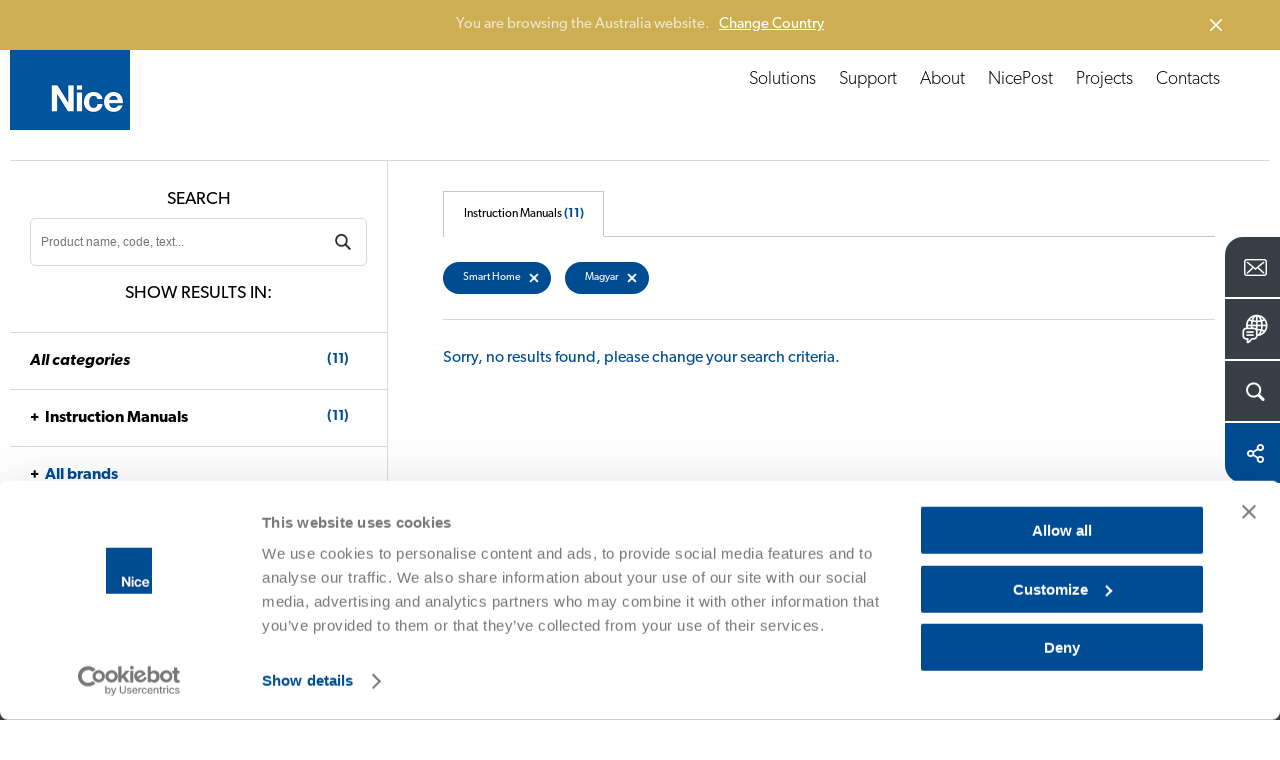

--- FILE ---
content_type: text/html; charset=UTF-8
request_url: https://www.niceforyou.com/au/download?l=550&t=555
body_size: 10876
content:
<!DOCTYPE html>
<html lang="en-au" dir="ltr" prefix="og: https://ogp.me/ns#">
  <head>
    <meta charset="utf-8" />
<noscript><style>form.antibot * :not(.antibot-message) { display: none !important; }</style>
</noscript><meta name="description" content="Here you can find our catalogues, brochures and instruction manuals." />
<link rel="canonical" href="https://www.niceforyou.com/au/download?t=555" />
<link rel="shortlink" href="https://www.niceforyou.com/au/node/2202" />
<link rel="image_src" href="https://www.niceforyou.com/sites/default/files/styles/1200x630_crop/public/2019-05/generic-fb.png?itok=oEgx0zyQ" />
<link rel="icon" href="/favicon.ico" />
<link rel="mask-icon" href="/mask-icon.svg" color="#004A93" />
<link rel="icon" sizes="16x16" href="/favicon-16x16.png" />
<link rel="icon" sizes="32x32" href="/favicon-32x32.png" />
<link rel="icon" sizes="96x96" href="/favicon-96x96.png" />
<link rel="icon" sizes="192x192" href="/android-icon-192x192.png" />
<link rel="apple-touch-icon" href="/apple-touch-icon-60x60.png" />
<link rel="apple-touch-icon" sizes="72x72" href="/apple-touch-icon-72x72.png" />
<link rel="apple-touch-icon" sizes="76x76" href="/apple-touch-icon-76x76.png" />
<link rel="apple-touch-icon" sizes="114x114" href="/apple-touch-icon-114x114.png" />
<link rel="apple-touch-icon" sizes="120x120" href="/apple-touch-icon-120x120.png" />
<link rel="apple-touch-icon" sizes="144x144" href="/apple-touch-icon-144x144.png" />
<link rel="apple-touch-icon" sizes="152x152" href="/apple-touch-icon-152x152.png" />
<link rel="apple-touch-icon" sizes="180x180" href="/apple-touch-icon-180x180.png" />
<link rel="apple-touch-icon-precomposed" href="/apple-touch-icon-57x57-precomposed.png" />
<link rel="apple-touch-icon-precomposed" sizes="72x72" href="/apple-touch-icon-72x72-precomposed.png" />
<link rel="apple-touch-icon-precomposed" sizes="76x76" href="/apple-touch-icon-76x76-precomposed.png" />
<link rel="apple-touch-icon-precomposed" sizes="114x114" href="/apple-touch-icon-114x114-precomposed.png" />
<link rel="apple-touch-icon-precomposed" sizes="120x120" href="/apple-touch-icon-120x120-precomposed.png" />
<link rel="apple-touch-icon-precomposed" sizes="144x144" href="/apple-touch-icon-144x144-precomposed.png" />
<link rel="apple-touch-icon-precomposed" sizes="152x152" href="/apple-touch-icon-152x152-precomposed.png" />
<link rel="apple-touch-icon-precomposed" sizes="180x180" href="/apple-touch-icon-180x180-precomposed.png" />
<meta property="og:site_name" content="Nice" />
<meta property="og:type" content="article" />
<meta property="og:url" content="https://www.niceforyou.com/au/download" />
<meta property="og:title" content="Download - Smart Home | Nice" />
<meta property="og:description" content="Here you can find our catalogues, brochures and instruction manuals." />
<meta property="og:image" content="https://www.niceforyou.com/sites/default/files/styles/1200x630_crop/public/2019-05/generic-fb.png?itok=oEgx0zyQ" />
<meta property="og:image:type" content="image/png" />
<meta property="og:image:width" content="1200" />
<meta property="og:image:height" content="630" />
<meta property="og:image:alt" content="Download - Smart Home" />
<meta name="twitter:card" content="summary_large_image" />
<meta name="twitter:description" content="Here you can find our catalogues, brochures and instruction manuals." />
<meta name="twitter:site" content="@thenicegroup" />
<meta name="twitter:title" content="Download - Smart Home | Nice" />
<meta name="twitter:creator" content="@thenicegroup" />
<meta name="twitter:image" content="https://www.niceforyou.com/sites/default/files/styles/1200x630_crop/public/2019-05/generic-fb.png?itok=oEgx0zyQ" />
<meta name="twitter:image:alt" content="Download - Smart Home" />
<meta name="facebook-domain-verification" content="iw4by3mtvte63ubv0gcllfasziek8m" />
<meta name="theme-color" content="#004A93" />
<meta name="MobileOptimized" content="width" />
<meta name="HandheldFriendly" content="true" />
<meta name="viewport" content="width=device-width, initial-scale=1.0" />
<link rel="alternate" hreflang="en" href="https://www.niceforyou.com/en/professional-area/download?t=555" />
<link rel="alternate" hreflang="it" href="https://www.niceforyou.com/it/area-professionisti/download?t=555" />
<link rel="alternate" hreflang="en-gb" href="https://www.niceforyou.com/uk/professional-area/download?t=555" />
<link rel="alternate" hreflang="fr" href="https://www.niceforyou.com/fr/espace-professionnel/telechargement?t=555" />
<link rel="alternate" hreflang="fr-be" href="https://www.niceforyou.com/fr-be/espace-professionnel/telechargement?t=555" />
<link rel="alternate" hreflang="nl-be" href="https://www.niceforyou.com/nl-be/professioneel-gebied/download?t=555" />
<link rel="alternate" hreflang="es" href="https://www.niceforyou.com/es/area-profesional/descarga?t=555" />
<link rel="alternate" hreflang="de" href="https://www.niceforyou.com/de/profibereich/download?t=555" />
<link rel="alternate" hreflang="pt-pt" href="https://www.niceforyou.com/pt/area-profissional/download?t=555" />
<link rel="alternate" hreflang="tr" href="https://www.niceforyou.com/tr/profesyonel-alan/yukle?t=555" />
<link rel="alternate" hreflang="ro" href="https://www.niceforyou.com/ro/descarca?t=555" />
<link rel="alternate" hreflang="hu" href="https://www.niceforyou.com/hu/letoltes?t=555" />
<link rel="alternate" hreflang="cs" href="https://www.niceforyou.com/cz/download?t=555" />
<link rel="alternate" hreflang="sk" href="https://www.niceforyou.com/sk/download?t=555" />
<link rel="alternate" hreflang="hr" href="https://www.niceforyou.com/hr/preuzimanje?t=555" />
<link rel="alternate" hreflang="sr" href="https://www.niceforyou.com/rs/download?t=555" />
<link rel="alternate" hreflang="en-za" href="https://www.niceforyou.com/za/support/download?t=555" />
<link rel="alternate" hreflang="en-au" href="https://www.niceforyou.com/au/download?t=555" />
<link rel="alternate" hreflang="en-ae" href="https://www.niceforyou.com/ae/professional-area/download?t=555" />
<link rel="alternate" hreflang="en-in" href="https://www.niceforyou.com/in/download?t=555" />
<link rel="alternate" hreflang="pt-br" href="https://www.niceforyou.com/pt-br/area-profissional/baixar?t=555" />
<link rel="alternate" hreflang="fr-ma" href="https://www.niceforyou.com/ma/espace-professionnel/telechargement?t=555" />
<link rel="alternate" hreflang="pl" href="https://www.niceforyou.com/pl/obszar-profesjonalny/dokumentacja?t=555" />

    <title>Download - Smart Home | Nice</title>
    <link rel="stylesheet" media="all" href="/modules/contrib/jquery_ui/assets/vendor/jquery.ui/themes/base/core.css?t6lhrk" />
<link rel="stylesheet" media="all" href="/modules/contrib/jquery_ui/assets/vendor/jquery.ui/themes/base/menu.css?t6lhrk" />
<link rel="stylesheet" media="all" href="/modules/contrib/jquery_ui/assets/vendor/jquery.ui/themes/base/autocomplete.css?t6lhrk" />
<link rel="stylesheet" media="all" href="/modules/contrib/jquery_ui/assets/vendor/jquery.ui/themes/base/theme.css?t6lhrk" />
<link rel="stylesheet" media="all" href="/themes/custom/immedia/css/style.css?t6lhrk" />

    

              <script type="text/javascript">
          <!--//--><![CDATA[//><!--
          dataLayer = [{'lang':'en-au'}];
          //--><!]]>
        </script>
      
<!-- Google Tag Manager -->
<script>(function(w,d,s,l,i){w[l]=w[l]||[];w[l].push({'gtm.start':
new Date().getTime(),event:'gtm.js'});var f=d.getElementsByTagName(s)[0],
j=d.createElement(s),dl=l!='dataLayer'?'&l='+l:'';j.async=true;j.src=
'https://www.googletagmanager.com/gtm.js?id='+i+dl;f.parentNode.insertBefore(j,f);
})(window,document,'script','dataLayer','GTM-5RMVRJ');</script>
<!-- End Google Tag Manager -->



  </head>
  <body class="path-node page-node-type-page lang_en-au">

  <script src="https://mktdplp102cdn.azureedge.net/public/latest/js/form-loader.js?v=1.84.2007"></script> <div class="d365-mkt-config" style="display:none" data-website-id="ud_y12BgDxte8QSrVAQFiZfwXZOuWTut2OyL-rPisTo" data-hostname="85bf91f35dfd402e931d474a8e51503f.svc.dynamics.com"> </div>

            <a href="#main-content" class="visually-hidden focusable">
      Skip to main content
    </a>
    
      <div class="dialog-off-canvas-main-canvas" data-off-canvas-main-canvas>
    
            
    <header>
    <div id="header">
            <a href="https://www.niceforyou.com/au" class="logo" title="Nice">
                <img src="/themes/custom/immedia/img/share/logo.png" alt="Nice" title="Nice" width="120" height="120" />
            </a>
        <a href="javascript:void(0)" id="nav-toggle" aria-label="Open menu">
        <span></span>
        </a>
        <div class="region region-header">
            <div id="menu-principale" data-section="">
               
                                
                                      <nav role="navigation" aria-labelledby="block-immedia-main-menu-menu" id="block-immedia-main-menu">
            
  <h2 class="visually-hidden" id="block-immedia-main-menu-menu">Navigazione principale</h2>
  

        
                            <ul class="menu">
        
                                
            <li class="menu-item menu-item--expanded megamenu-st"
                                            >

            
                                                    
            
            <span class="nolink" link="nolink" item="megamenu-st" data-link="menu-item">Solutions</span>
                        

                  




<div id="products" class="megamenu">
    <div id="products_align">
        <div id="products_txt">
            <span><a href="/au/solutions" title="Discover Nice Automation Systems">
                    Discover Nice Automation Systems</a></span>

            
            <div class="elenco_products">
                <ul>
                                                        
                    <li >
                            <div>
                                <a title="Swing Gates" href="https://www.niceforyou.com/au/solutions/automation-for-swing-gates" >
                                    <img src="https://www.niceforyou.com/sites/default/files/2021-03/01-cancelli-a-battente_14.svg" alt="Swing Gates" title="Discover Nice solutions for Swing Gates" class="lazyloaded" />
                                    <span>Swing Gates</span>
                                </a>
                            </div>
                        </li>
                                                        
                    <li >
                            <div>
                                <a title="Sliding Gates" href="https://www.niceforyou.com/au/solutions/automation-for-sliding-gates" >
                                    <img src="https://www.niceforyou.com/sites/default/files/2021-03/02-cancelli-scorrevoli_14.svg" alt="Sliding Gates" title="Discover Nice solutions for Sliding Gates" class="lazyloaded" />
                                    <span>Sliding Gates</span>
                                </a>
                            </div>
                        </li>
                                                        
                    <li >
                            <div>
                                <a title="Garage Doors" href="https://www.niceforyou.com/au/solutions/automation-for-garage-doors" >
                                    <img src="https://www.niceforyou.com/sites/default/files/2021-03/03-porte-da-garage_14.svg" alt="Garage Doors" title="Discover Nice solutions for Garage Doors" class="lazyloaded" />
                                    <span>Garage Doors</span>
                                </a>
                            </div>
                        </li>
                                                        
                    <li >
                            <div>
                                <a title="Road Barriers" href="https://www.niceforyou.com/au/solutions/road-barriers" >
                                    <img src="https://www.niceforyou.com/sites/default/files/2021-03/04-barriere-stradali_14.svg" alt="Road Barriers" title="Discover Nice solutions for Road Barriers" class="lazyloaded" />
                                    <span>Road Barriers</span>
                                </a>
                            </div>
                        </li>
                                                        
                    <li >
                            <div>
                                <a title="Sun Awnings" href="https://www.niceforyou.com/au/solutions/automation-for-sun-awnings" >
                                    <img src="https://www.niceforyou.com/sites/default/files/2021-03/05-tende-da-sole_13.svg" alt="Sun Awnings" title="Discover Nice solutions for Sun Awnings" class="lazyloaded" />
                                    <span>Sun Awnings</span>
                                </a>
                            </div>
                        </li>
                                                        
                    <li >
                            <div>
                                <a title="Blinds" href="https://www.niceforyou.com/au/solutions/automation-for-blinds" >
                                    <img src="https://www.niceforyou.com/sites/default/files/2021-03/06-tende-tecniche_13.svg" alt="Blinds" title="Discover Nice solutions for Blinds" class="lazyloaded" />
                                    <span>Blinds</span>
                                </a>
                            </div>
                        </li>
                                                        
                    <li >
                            <div>
                                <a title="Shutters" href="https://www.niceforyou.com/au/solutions/automation-for-shutters" >
                                    <img src="https://www.niceforyou.com/sites/default/files/2021-03/07-tapparelle_13.svg" alt="Shutters" title="Discover Nice solutions for Shutters" class="lazyloaded" />
                                    <span>Shutters</span>
                                </a>
                            </div>
                        </li>
                                                        
                    <li class="distanzia">
                            <div>
                                <a title="Alarm Systems" href="https://www.niceforyou.com/au/solutions/alarm-systems" >
                                    <img src="https://www.niceforyou.com/sites/default/files/2021-03/08-sistemi-di-allarme_10.svg" alt="Alarm Systems" title="Discover Nice solutions for Alarm Systems" class="lazyloaded" />
                                    <span>Alarm Systems</span>
                                </a>
                            </div>
                        </li>
                                                        
                    <li >
                            <div>
                                <a title="Control Systems" href="https://www.niceforyou.com/au/solutions/control-systems" >
                                    <img src="https://www.niceforyou.com/sites/default/files/2021-03/09-sistemi-di-comando_14.svg" alt="Control Systems" title="Discover Nice solutions for Control Systems" class="lazyloaded" />
                                    <span>Control Systems</span>
                                </a>
                            </div>
                        </li>
                                </ul>
            </div>
            
        </div>
    </div>
</div>








                        </li>
                                
            <li class="menu-item"
                                            >

            
                        
            
            <a href="/au/support" link="Support" data-link="menu-item" data-drupal-link-system-path="node/2127">Support</a>
                                                                </li>
                                
            <li class="menu-item"
                                            >

            
                        
            
            <a href="/au/about" link="About" data-link="menu-item" data-drupal-link-system-path="node/2406">About</a>
                                                                </li>
                                
            <li class="menu-item"
                                            >

                                        
                        
            
            <a href="/au/nicepost" data-link="menu-item" data-drupal-link-system-path="node/2123">NicePost</a>
                                                                </li>
                                
            <li class="menu-item"
                                            >

            
                        
            
            <a href="/au/projects" link="Projects" data-link="menu-item" data-drupal-link-system-path="node/2126">Projects</a>
                                                                </li>
                                
            <li class="menu-item"
                                            >

                                        
                        
            
            <a href="/au/contacts" data-link="menu-item" data-drupal-link-system-path="node/2131">Contacts</a>
                                                                </li>
                </ul>
    


  </nav>


                

            </div>

        </div>
    </div>
</header>


    <div id="block-customsearchblock">
  
    
      


<div class="apri_ricerca">
    <button type="button" class="ricerca-overlay-close">Chiudi</button>
    <a href="https://www.niceforyou.com/au" class="logo-big" title="Nice">
        <img src="/themes/custom/immedia/img/share/blank.png" data-src="/themes/custom/immedia/img/share/logo.png" alt="Nice" title="Nice" width="120" height="120" class="logo_big lazyload" />
    </a>
    <div class="apri_ricerca_pad">
        <div class="animation">

                        
            <form onsubmit="if(this.search_block_form.value=='Search'){ alert('Please enter a search'); return false; }" action="/au/search" method="get" id="search-block-form-2" accept-charset="UTF-8"><div><div class="container-inline">
                        <h2 class="visually-hidden">Form di ricerca</h2>
                        <div><div class="form-item form-type-textfield form-item-search-block-form">
                                <label class="visually-hidden" for="mega-cerca_form_testo"> </label>
                                <input title="Inserisci i termini da cercare." onblur="if (this.value == '') {this.value = 'Search'}" onfocus="if (this.value == 'Search') {this.value = '';}" placeholder="Search" type="text" id="mega-cerca_form_testo" name="term" value="Search" size="15" maxlength="128" class="form-text">
                            </div>
                        </div>
                        <div class="form-actions form-wrapper" id="edit-actions--3">
                            <input class="mega-form-submit form-submit" type="submit" id="edit-submit--3" name="cerca" value="Menu">
                        </div>
                    </div>
                </div>
            </form>
        </div>
    </div>
</div>

  </div>




    <nav role="navigation" aria-labelledby="block-floatingmenu-menu" id="block-floatingmenu">
            
  <h2 class="visually-hidden" id="block-floatingmenu-menu">Floating menu</h2>
  

        


<div id="menu_servizio" class="open_180">
              <ul id="ul_menu_servizio">
                          <li class="menu-item"
                   class="menu-item" id="menu_servizio_contact"
                      >
              
                
        <a href="/au/contacts" class="" title="Contacts">
          <span class="dett">Contacts   </span>
          <span class="ico ico_contact"></span>
        </a>



              </li>



                      <li class="menu-item lingua_top"
                      >
              
                                  
        <a href="#" class="lingua_top" title="Change Country">
          <span class="dett">Change Country   </span>
          <span class="ico ico_country"></span>
        </a>



              </li>



                      <li class="menu-item cerca_top"
                   class="menu-item cerca_top" id="menu_servizio_search"
                      >
              
                                  
        <a href="#" class="cerca_top" title="Search">
          <span class="dett">Search   </span>
          <span class="ico ico_search"></span>
        </a>



              </li>



                      <li class="menu-item share_top"
                   class="menu-item share_top" id="menu_servizio_share"
                      >
              
                                  
        <a href="#" class="share_top" title="Share">
          <span class="dett">Share   </span>
          <span class="ico ico_share"></span>
        </a>



              </li>



        </ul>
  
</div>



<div class="apri_social">
  <button type="button" class="social-overlay-close">Close</button>
  <a href="https://www.niceforyou.com/au" class="logo-big" title="Nice">
    <img src="/themes/custom/immedia/img/share/blank.png"
         data-src="/themes/custom/immedia/img/share/logo.png" alt="Nice" title="Nice" width="120" height="120" class="logo_big lazyload" />
  </a>
  <div class="apri_social_pad">
    <div class="animation">
      <ul>
        <li><div><a href="https://www.facebook.com/sharer/sharer.php?u=https://www.niceforyou.com/au/download" class="sprite addthis_button_facebook" target="_blank" title="Facebook">Facebook</a></div></li>
        <li><div><a href="https://x.com/share?text=Designing a Nice World - smart %23automation systems for a world without barriers. @thenicegroup %23NiceForYou&url=https://www.niceforyou.com/au/download" class="sprite addthis_button_twitter" target="_blank" title="X">X</a></div></li>
        <li><div><a href="https://www.linkedin.com/shareArticle?mini=true&url=https://www.niceforyou.com/au/download&summary=Designing a Nice World - smart %23automation systems for a world without barriers. @thenicegroup %23NiceForYou" class="sprite addthis_button_linkedin" target="_blank" title="LinkedIn">LinkedIn</a></div></li>
      </ul>
    </div>
  </div>
</div>
<div class="apri_lingua">
  <button type="button" class="lingua-overlay-close">Close</button>
  <a href="https://www.niceforyou.com/au" class="logo-big" title="Nice">
    <img src="/themes/custom/immedia/img/share/blank.png" data-src="/themes/custom/immedia/img/share/logo.png" alt="Nice" title="Nice" width="120" height="120" class="logo_big lazyload" />
  </a>
  <div class="apri_lingua_pad">
    <div class="animation">
      <span>Select your country</span>
      <ul id="jumpMenu">

        <li>
          <a
            href="/en"
            class="worldwide"
            title="Worldwide (English)"
            data-language-id="en"
          >
            Worldwide (English)
          </a>
        </li>

        
                    
          <li>
            <a
                href="https://www.niceforyou.com/au"
                 title="Australia"
                data-language-id="en-au"
            >
                Australia
            </a>
          </li>



        
                    
          <li>
            <a
                href="https://www.niceforyou.com/nl-be"
                 title="Belgium (Dutch)"
                data-language-id="nl-be"
            >
                Belgium (Dutch)
            </a>
          </li>



        
                    
          <li>
            <a
                href="https://www.niceforyou.com/fr-be"
                 title="Belgium (French)"
                data-language-id="fr-be"
            >
                Belgium (French)
            </a>
          </li>



        
                    
          <li>
            <a
                href="https://www.niceforyou.com/pt-br"
                 title="Brazil"
                data-language-id="pt-br"
            >
                Brazil
            </a>
          </li>



        
                    
          <li>
            <a
                href="https://www.niceforyou.com/na"
                 title="Canada"
                data-language-id="en-us"
            >
                Canada
            </a>
          </li>



        
                                          
          <li>
            <a
                href="http://www.niceforyou.com.cn"
                target="_blank" title="China"
                data-language-id=""
            >
                China
            </a>
          </li>



        
                    
          <li>
            <a
                href="https://www.niceforyou.com/hr"
                 title="Croatia"
                data-language-id="hr"
            >
                Croatia
            </a>
          </li>



        
                    
          <li>
            <a
                href="https://www.niceforyou.com/cz"
                 title="Czechia"
                data-language-id="cs"
            >
                Czechia
            </a>
          </li>



        
                    
          <li>
            <a
                href="https://www.niceforyou.com/fr"
                 title="France"
                data-language-id="fr"
            >
                France
            </a>
          </li>



        
                    
          <li>
            <a
                href="https://www.niceforyou.com/de"
                 title="Germany"
                data-language-id="de"
            >
                Germany
            </a>
          </li>



        
                    
          <li>
            <a
                href="https://www.niceforyou.com/hu"
                 title="Hungary"
                data-language-id="hu"
            >
                Hungary
            </a>
          </li>



        
                    
          <li>
            <a
                href="https://www.niceforyou.com/in"
                 title="India"
                data-language-id="en-in"
            >
                India
            </a>
          </li>



        
                    
          <li>
            <a
                href="https://www.niceforyou.com/it"
                 title="Italy"
                data-language-id="it"
            >
                Italy
            </a>
          </li>



        
                    
          <li>
            <a
                href="https://www.niceforyou.com/ma"
                 title="Morocco"
                data-language-id="fr-ma"
            >
                Morocco
            </a>
          </li>



        
                                          
          <li>
            <a
                href="https://www.fibaro.com/pl/"
                target="_blank" title="Poland (Fibaro)"
                data-language-id=""
            >
                Poland (Fibaro)
            </a>
          </li>



        
                                          
          <li>
            <a
                href="https://www.nice.pl/"
                target="_blank" title="Poland (Nice)"
                data-language-id=""
            >
                Poland (Nice)
            </a>
          </li>



        
                    
          <li>
            <a
                href="https://www.niceforyou.com/pt"
                 title="Portugal"
                data-language-id="pt-pt"
            >
                Portugal
            </a>
          </li>



        
                    
          <li>
            <a
                href="https://www.niceforyou.com/ro"
                 title="Romania"
                data-language-id="ro"
            >
                Romania
            </a>
          </li>



        
                                          
          <li>
            <a
                href="https://niceforyou.ru"
                target="_blank" title="Russia"
                data-language-id=""
            >
                Russia
            </a>
          </li>



        
                    
          <li>
            <a
                href="https://www.niceforyou.com/rs"
                 title="Serbia"
                data-language-id="rs"
            >
                Serbia
            </a>
          </li>



        
                    
          <li>
            <a
                href="https://www.niceforyou.com/sk"
                 title="Slovakia"
                data-language-id="sk"
            >
                Slovakia
            </a>
          </li>



        
                    
          <li>
            <a
                href="https://www.niceforyou.com/za"
                 title="South Africa"
                data-language-id="en-za"
            >
                South Africa
            </a>
          </li>



        
                    
          <li>
            <a
                href="https://www.niceforyou.com/es"
                 title="Spain"
                data-language-id="es"
            >
                Spain
            </a>
          </li>



        
                    
          <li>
            <a
                href="https://www.niceforyou.com/tr"
                 title="Türkiye"
                data-language-id="tr"
            >
                Türkiye
            </a>
          </li>



        
                    
          <li>
            <a
                href="https://www.niceforyou.com/ae"
                 title="United Arab Emirates"
                data-language-id="en-ae"
            >
                United Arab Emirates
            </a>
          </li>



        
                    
          <li>
            <a
                href="https://www.niceforyou.com/uk"
                 title="United Kingdom"
                data-language-id="en-uk"
            >
                United Kingdom
            </a>
          </li>



        
                    
          <li>
            <a
                href="https://www.niceforyou.com/na"
                 title="United States"
                data-language-id="en-us"
            >
                United States
            </a>
          </li>



        

      </ul>
    </div>
  </div>
</div>










  </nav>



<main id="main-content">

    
      <div data-drupal-messages-fallback class="hidden"></div>
<div id="block-immedia-content">
  
    
      
<div class="basicpage">

        


            <div class="breadcrumb">
             <!-- #HOME -->
                    <span class="inline odd first">
                <a href="/au" title="Home">Home</a>
            </span>
        
        <!-- SEPARATOR -->
                    <span class="delimiter">></span>
                   <!-- #HOME -->
                    <span class="inline">
            <a href="/au/support" title="Support">Support</a>              </span>
        
        <!-- SEPARATOR -->
                    <span class="delimiter">></span>
                   <!-- #HOME -->
                    <span class="inline">
            Download              </span>
        
        <!-- SEPARATOR -->
              </div>




        



    <div class="section base_box_testi apertura back-ffffff">

        <div class="base_testi text-center  box-large">
            <h1 class="h1_interne"> 
<span>Download</span>
</h1>
        </div>
    </div>
        <!-- download -->

    <div class="section supporto_download">


                    <div class="blocco_form">

        <div class="blocco_form_pad">
            <h2>Search</h2>
            <form id="negozio_search" name="negozio_search" action="#" method="get">
                <div class="blocco_form1_0">
                    <label class="visually-hidden" for="search_manuals">Cerca un prodotto</label>
                    <input type="text" name="term" class="input_ele_1" value="" id="search_manuals" placeholder="Product name, code, text...">
                    <input type="submit" name="cerca" value="SearchDownload" class="submit-ricerca-prodotto" />

                                            <input type="hidden" name="v" value="7">
                    
                    <div class="click_filtri_mobile">
                        <span>Filter</span>
                    </div>

                </div>
            </form>

            <h2 class="desk_si">Show results in:</h2>
            <h2 class="mobile_si">
                <span>11</span> Results			</h2>

        </div>

<!-- facetes -->

         <div class="filtri_mobile">
            <div class="filtri_mobile_pad">
                <div class="filtri_mobile_close">
                    Filter results
                     <span>X</span>
                </div>


    <div class="blocco_form_pad">
        <h3><a href="https://www.niceforyou.com/au/download?l=550"><em>All categories</em> <span>(11)</span></a></h3>
    </div>


        <!-- manuali -->
    <div class="blocco_form_pad">
        <h3 class="open_ul"><a href="https://www.niceforyou.com/au/download?v=7&amp;l=550">Instruction Manuals<span>(11)</span></a></h3>
        <ul>
        
                        
                        
                                                    
            
        
                        
                        
                                                    
                                            
            <li  ><a href="https://www.niceforyou.com/au/download?t=476&amp;l=550"> Automation for gates and road barriers <span>(6)</span> </a></li>

            
        
                        
                        
                                                    
                                                                                
            <li  ><a href="https://www.niceforyou.com/au/download?t=477&amp;l=550">--  Motors for swing gates <span>(2)</span> </a></li>

            
        
                        
                        
                                                    
                                                                                
            <li  ><a href="https://www.niceforyou.com/au/download?t=478&amp;l=550">--  Motors for sliding gates <span>(6)</span> </a></li>

            
        
                        
                        
                                                    
            
        
                        
                        
                                                    
                                            
            <li  ><a href="https://www.niceforyou.com/au/download?t=475&amp;l=550"> Automation for garage doors <span>(1)</span> </a></li>

            
        
                        
                        
                                                    
            
        
                        
                        
                                                    
            
        
                        
                        
                                                    
            
        
                        
                        
                                                    
            
        
                        
                        
                                                    
            
        
                        
                        
                                                    
            
        
                        
                        
                                                    
            
        
                        
                        
                                                    
            
        
                        
                        
                                                    
            
        
                        
                        
                                                    
            
        
                        
                        
                                                    
                                            
            <li  ><a href="https://www.niceforyou.com/au/download?t=459&amp;l=550"> Control systems <span>(2)</span> </a></li>

            
        
                        
                        
                                                    
            
        
                        
                        
                                                    
            
        
                        
                        
                                                    
                                                                                
            <li  ><a href="https://www.niceforyou.com/au/download?t=462&amp;l=550">--  Control units <span>(2)</span> </a></li>

            
        
                        
                        
                                                    
            
        
                        
                        
                                                    
            
        
                        
                        
                                                    
            
        
                        
                        
                                                    
            
        
                        
                        
                                                    
            
        
                        
                        
                                                    
            
        
                        
                        
                                                    
            
        
                        
                        
                                                    
            
        
                        
                        
                                                    
            
                </ul>
    </div>
    <!-- / manuali -->
    


    


    


    

    
                                        
            <!-- Brands -->
            <div class="blocco_form_pad categoria_attiva">
                <h3 class="open_ul"><a href="https://www.niceforyou.com/au/download?v=3&amp;t=555&amp;l=550">All brands</a></h3>
                <ul>
                    
                                                
                                                
                                                                                
                        <li  ><a href="https://www.niceforyou.com/au/download?b=435&amp;t=555&amp;l=550"> Nice  </a></li>
                        
                    
                                                
                                                
                                                                                
                        <li  ><a href="https://www.niceforyou.com/au/download?b=438&amp;t=555&amp;l=550"> elero  </a></li>
                        
                    
                                                
                                                
                        
                    
                                                
                                                
                                                                                
                        <li  ><a href="https://www.niceforyou.com/au/download?b=437&amp;t=555&amp;l=550"> Mhouse  </a></li>
                        
                    
                                                
                                                
                        
                    
                                                
                                                
                        
                    
                                                
                                                
                        
                    
                                                
                                                
                        
                    
                                                
                                                
                        
                    
                                                
                                                
                                                                                
                        <li  ><a href="https://www.niceforyou.com/au/download?b=436&amp;t=555&amp;l=550"> NiceHome  </a></li>
                        
                    
                                                
                                                
                        
                    
                                                
                                                
                        
                                    </ul>
            </div>
            <!-- / brands -->
        


    
                                        
            <!-- Languages -->
            <div class="blocco_form_pad ">
                <h3 class="open_ul"><a href="https://www.niceforyou.com/au/download?v=5&amp;t=555">All languages</a></h3>
                <ul>
                    
                                                
                                                
                                                <li  ><a href="https://www.niceforyou.com/au/download?l=3&amp;t=555"> English  </a></li>
                        
                    
                                                
                                                
                                                <li  ><a href="https://www.niceforyou.com/au/download?l=553&amp;t=555"> British English  </a></li>
                        
                    
                                                
                                                
                                                <li  ><a href="https://www.niceforyou.com/au/download?l=4&amp;t=555"> Italiano  </a></li>
                        
                    
                                                
                                                
                                                <li  ><a href="https://www.niceforyou.com/au/download?l=5&amp;t=555"> Français  </a></li>
                        
                    
                                                
                                                
                                                <li  ><a href="https://www.niceforyou.com/au/download?l=6&amp;t=555"> Español  </a></li>
                        
                    
                                                
                                                
                                                <li  ><a href="https://www.niceforyou.com/au/download?l=7&amp;t=555"> Deutsch  </a></li>
                        
                    
                                                
                                                
                                                <li  ><a href="https://www.niceforyou.com/au/download?l=8&amp;t=555"> Polskie  </a></li>
                        
                    
                                                
                                                
                                                <li  ><a href="https://www.niceforyou.com/au/download?l=9&amp;t=555"> Português  </a></li>
                        
                    
                                                
                                                
                        
                    
                                                
                                                
                                                <li  ><a href="https://www.niceforyou.com/au/download?l=10&amp;t=555"> Nederlandse  </a></li>
                        
                    
                                                
                                                
                                                <li  ><a href="https://www.niceforyou.com/au/download?l=11&amp;t=555"> Română  </a></li>
                        
                    
                                                
                                                
                                                <li  ><a href="https://www.niceforyou.com/au/download?l=12&amp;t=555"> Čeština  </a></li>
                        
                    
                                                                                                    
                                                
                                                <li  class="categoria_attiva"><a href="https://www.niceforyou.com/au/download?l=550&amp;t=555"> Magyar  </a></li>
                        
                    
                                                
                                                
                                                <li  ><a href="https://www.niceforyou.com/au/download?l=13&amp;t=555"> Slovenský  </a></li>
                        
                    
                                                
                                                
                        
                    
                                                
                                                
                                                <li  ><a href="https://www.niceforyou.com/au/download?l=548&amp;t=555"> Hrvatski  </a></li>
                        
                    
                                                
                                                
                                                <li  ><a href="https://www.niceforyou.com/au/download?l=552&amp;t=555"> Српски  </a></li>
                        
                    
                                                
                                                
                                                <li  ><a href="https://www.niceforyou.com/au/download?l=547&amp;t=555"> Dansk  </a></li>
                        
                    
                                                
                                                
                                                <li  ><a href="https://www.niceforyou.com/au/download?l=546&amp;t=555"> Suomi  </a></li>
                        
                    
                                                
                                                
                                                <li  ><a href="https://www.niceforyou.com/au/download?l=545&amp;t=555"> Norsk  </a></li>
                        
                    
                                                
                                                
                                                <li  ><a href="https://www.niceforyou.com/au/download?l=14&amp;t=555"> Svenska  </a></li>
                        
                    
                                                
                                                
                                                <li  ><a href="https://www.niceforyou.com/au/download?l=15&amp;t=555"> Türkçe  </a></li>
                        
                    
                                                
                                                
                                                <li  ><a href="https://www.niceforyou.com/au/download?l=16&amp;t=555"> Русский  </a></li>
                        
                    
                                                
                                                
                                                <li  ><a href="https://www.niceforyou.com/au/download?l=18&amp;t=555"> 中国  </a></li>
                        
                    
                                                
                                                
                                                <li  ><a href="https://www.niceforyou.com/au/download?l=17&amp;t=555"> 한국어  </a></li>
                        
                    
                                                
                                                
                                                <li  ><a href="https://www.niceforyou.com/au/download?l=19&amp;t=555"> عَرَبيْ  </a></li>
                        
                    
                                                
                                                
                                                <li  ><a href="https://www.niceforyou.com/au/download?l=836&amp;t=555"> עברית‎  </a></li>
                        
                    
                                                
                                                
                        
                    
                                                
                                                
                                                <li  ><a href="https://www.niceforyou.com/au/download?l=835&amp;t=555"> ภาษาไทย  </a></li>
                        
                                    </ul>
            </div>
            <!-- / Languages -->
        
    <!-- end facetes -->
            </div>
         </div>

        </div>


                    <!-- colonna MOBILE -->

                    
                    <!-- colonna destra DESKTOP -->
                    <div class="elenco_download">

                        <div class="tab_elenco_download">
                            <ul>


                                                                                                    
                <li class="categoria_attiva ">
                    <a href="https://www.niceforyou.com/au/download?v=7&amp;l=550">Instruction Manuals <span>(11)</span></a>
                </li>
                
                                
                

                                
                
                                
                

                        </ul>
                    </div>

                                <h3>
                            
                             <a class="filtri" href="https://www.niceforyou.com/au/download?v=7&l=550" title="Smart Home">Smart Home <img alt="X" class="del_filtro lazyload" src="https://www.niceforyou.com/themes/custom/immedia/img/share/blank.png" data-src="https://www.niceforyou.com/themes/custom/immedia/img/share/img_icon-delete.gif" title="Smart Home"></a>

                            
                             <a class="filtri" href="https://www.niceforyou.com/au/download?t=555&v=7" title="Magyar">Magyar <img  alt="X" class="del_filtro lazyload" src="https://www.niceforyou.com/themes/custom/immedia/img/share/blank.png" data-src="https://www.niceforyou.com/themes/custom/immedia/img/share/img_icon-delete.gif" title="Magyar"></a>

                            
                        </h3>
        

    <!-- ul risultati + paginazione -->
    
            <div><p class="no_results">Sorry, no results found, please change your search criteria.</p></div>


        <!-- / end risultati + paginazione -->

    </div>
                   <!-- fine colonna destra DESKTOP -->

                    
                </div>


        <!-- / download -->


</div>

  </div>


</main>

    <div id="footer">
        <footer>
      <div class="company_info">
      <a href="#" onClick="company_info();return false;" class="hide_company_info" title="close">[X]</a>
      <div class="company_info_100">
        <h4><strong>Registered office and corporate details</strong></h4>
        <p>Nice S.p.A.<br />Via Callalta, 1<br />31046 Oderzo (TV)<br />Italy</p>
        <p>Share capital: Euro 15.864.255,00 fully paid in<br />VAT no. 03099360269<br />Tax code: 02717060277<br />R.E.A. TV 220549<br />Mecc. TV 042127</p>
      </div>
    </div>
    <div id="footer-1">
      <div id="piva-footer">
        <a href="https://www.niceforyou.com/au" title="Nice" class="logo_footer">
          <img
            src="/themes/custom/immedia/img/share/spacer.png"
            data-src="/themes/custom/immedia/img/share/logo_footer.png"
            width="58" height="22"
            alt="Nice" title="Nice"
            class="lazyload"
            />
        </a>
                  <div id="block-footercontacts">
  
    
        <p><strong>Nice in Australia</strong><br>
Home Automation PTY LTD<br>
5 MAB Eastern Promenade<br>
Tonsley SA 5042<br>
Australia<br>
Ph. <a href="tel:+610883743466" title="+61.(08).8374.3466">+61.(08).8374.3466</a></p>


  </div>

              </div>
      <ul class="link_ext">
                  <li>
            <a href="https://www.niceforyou.com/au/work-with-us" title="Work with us">Work with us</a>
          </li>
                        <li>
          <a href="https://ir.niceforyou.com/" target="_blank" title="Investor Relations">Investor Relations</a>
        </li>
              </ul>
    <div id="social-footer">
      <ul class="social_list">
        <li class="follow-us">
          <p>FOLLOW US ON</p>
        </li>
          

                <li>
            <a href="https://www.facebook.com/Nice-Group-112805012112106/" target="_blank" title="Facebook">
                <span class="icon icon-facebook bianco"></span>
            </a>
        </li>
                <li>
            <a href="https://www.instagram.com/nicegroup/" target="_blank" title="Instagram">
                <span class="icon icon-instagram bianco"></span>
            </a>
        </li>
                <li>
            <a href="https://www.linkedin.com/company/nice-spa" target="_blank" title="LinkedIn">
                <span class="icon icon-linkedin bianco"></span>
            </a>
        </li>
                <li>
            <a href="https://x.com/thenicegroup" target="_blank" title="X">
                <span class="icon icon-x bianco"></span>
            </a>
        </li>
                <li>
            <a href="https://vimeo.com/niceforyou" target="_blank" title="Vimeo">
                <span class="icon icon-vimeo bianco"></span>
            </a>
        </li>
    






              </ul>
    </div>
    </div>
    <div id="footer-2">
      <div id="cookie_privacy-footer">
        <span class="menu-title">Info</span>
        <span>2025 Nice S.p.A.</span>
        <span>All Rights Reserved</span> <span class="nomobile"></span>
        <nav role="navigation" aria-labelledby="block-immedia-footer-menu" id="block-immedia-footer">
            <h2 class="visually-hidden" id="block-immedia-footer-menu">Footer menu</h2>
            <ul class="menu">
                <li class="menu-item">
                  <a href="#" onClick="company_info();return false;" title="Company Info">Company Info</a>
                </li>
                                                <li class="menu-item">
                  <a href="https://www.immedia.net" title="Digital Agency IM*MEDIA" target="_blank" id="link_immedia">Credits</a>
                </li>
            </ul>
        </nav>
      </div>
      <div id="service-menu">
        <span class="menu-title">Terms</span>
        <nav role="navigation" aria-labelledby="block-piedipagina-menu" id="block-piedipagina">
            
  <h2 class="visually-hidden" id="block-piedipagina-menu">Piè di pagina</h2>
  

        
        <ul>
                        <li>
                <a href="/au/privacy-policy" title="Privacy Policy" data-drupal-link-system-path="node/2429">Privacy Policy</a>
                            </li>
                    <li>
                <a href="/au/cookie-policy" title="Cookie Policy" data-drupal-link-system-path="node/3">Cookie Policy</a>
                            </li>
                    <li>
                <a href="https://www.niceforyou.com/pdf/eu-data-act-policy-en.pdf" target="_blank">EU Data Act Policy</a>
                            </li>
        
        <li>
            <a href="javascript: Cookiebot.renew()">Change your consent</a>
        </li>
    </ul>
        


  </nav>

      </div>
      <div id="piva2-footer">
          <p>
              <a href="#" title="Change Country" class="lingua_top">Change Country</a>
          </p>
      </div>
    </div>
</footer>


<div class="confirm-language en-au">
    <p class="confirm-language__message">
        <span>
            You are browsing the Australia website.
        </span>
        &nbsp;
        <a
            class="confirm-language__change"
            href="javascript:void(0)"
        >
            Change Country
        </a>
    </p>
    <span class="confirm-language__close">
        <img src="/themes/custom/immedia/img/share/ico-close-white.svg" alt="X" width="12" height="12">
    </span>
</div>

    </div>


  </div>

    
    <script type="application/json" data-drupal-selector="drupal-settings-json">{"path":{"baseUrl":"\/","pathPrefix":"au\/","currentPath":"node\/2202","currentPathIsAdmin":false,"isFront":false,"currentLanguage":"en-au","currentQuery":{"l":"550","t":"555"}},"pluralDelimiter":"\u0003","suppressDeprecationErrors":true,"node":"page","ricerca_manuali":{"ricerca-manuali-form":{"selector":"input#search_manuals.input_ele_1","minChars":2,"max_sug":10,"type":"internal","datas":"\/au\/support-manual-search","fid":1,"auto_submit":1,"auto_redirect":1}},"user":{"uid":0,"permissionsHash":"e2caa073e4d227eb21653cf6eac48d0dabe47c7bf757e71ecd9b21670f92fce6"}}</script>
<script src="/core/assets/vendor/jquery/jquery.min.js?v=3.7.1"></script>
<script src="/core/misc/drupalSettingsLoader.js?v=10.5.6"></script>
<script src="/core/misc/drupal.js?v=10.5.6"></script>
<script src="/core/misc/drupal.init.js?v=10.5.6"></script>
<script src="/modules/contrib/jquery_ui/assets/vendor/jquery.ui/ui/version-min.js?v=1.13.2"></script>
<script src="/modules/contrib/jquery_ui/assets/vendor/jquery.ui/ui/keycode-min.js?v=1.13.2"></script>
<script src="/modules/contrib/jquery_ui/assets/vendor/jquery.ui/ui/position-min.js?v=1.13.2"></script>
<script src="/modules/contrib/jquery_ui/assets/vendor/jquery.ui/ui/safe-active-element-min.js?v=1.13.2"></script>
<script src="/modules/contrib/jquery_ui/assets/vendor/jquery.ui/ui/unique-id-min.js?v=1.13.2"></script>
<script src="/modules/contrib/jquery_ui/assets/vendor/jquery.ui/ui/widget-min.js?v=1.13.2"></script>
<script src="/modules/contrib/jquery_ui/assets/vendor/jquery.ui/ui/widgets/menu-min.js?v=1.13.2"></script>
<script src="/modules/contrib/jquery_ui/assets/vendor/jquery.ui/ui/widgets/autocomplete-min.js?v=1.13.2"></script>
<script src="/themes/custom/immedia/js/core.min.js?t6lhrk"></script>
<script src="/themes/custom/immedia/js/immedia.net.min.js?t6lhrk"></script>
<script src="/core/assets/vendor/js-cookie/js.cookie.min.js?v=3.0.5"></script>
<script src="/modules/custom/lab_gtm/js/gtm-actions.js?v=1"></script>
<script src="/modules/custom/ricerca_manuali/js/support-list.js?v=1"></script>
<script src="/modules/custom/site_blocks/js/ricerca_manuali.js?t6lhrk"></script>

  </body>
</html>


--- FILE ---
content_type: application/javascript
request_url: https://www.niceforyou.com/themes/custom/immedia/js/core.min.js?t6lhrk
body_size: 169332
content:
console.log('immedia.net 2024-12-09 14:02:48');var _gsScope = "undefined" != typeof module && module.exports && "undefined" != typeof global ? global : this || window;

(_gsScope._gsQueue || (_gsScope._gsQueue = [])).push(function() {
    "use strict";
    _gsScope._gsDefine("TweenMax", [ "core.Animation", "core.SimpleTimeline", "TweenLite" ], function(a, b, c) {
        var d = function(a) {
            var b, c = [], d = a.length;
            for (b = 0; b !== d; c.push(a[b++])) ;
            return c;
        }, e = function(a, b, c) {
            var d, e, f = a.cycle;
            for (d in f) e = f[d], a[d] = "function" == typeof e ? e(c, b[c]) : e[c % e.length];
            delete a.cycle;
        }, f = function(a, b, d) {
            c.call(this, a, b, d), this._cycle = 0, this._yoyo = this.vars.yoyo === !0 || !!this.vars.yoyoEase, 
            this._repeat = this.vars.repeat || 0, this._repeatDelay = this.vars.repeatDelay || 0, 
            this._repeat && this._uncache(!0), this.render = f.prototype.render;
        }, g = 1e-10, h = c._internals, i = h.isSelector, j = h.isArray, k = f.prototype = c.to({}, .1, {}), l = [];
        f.version = "1.20.5", k.constructor = f, k.kill()._gc = !1, f.killTweensOf = f.killDelayedCallsTo = c.killTweensOf, 
        f.getTweensOf = c.getTweensOf, f.lagSmoothing = c.lagSmoothing, f.ticker = c.ticker, 
        f.render = c.render, k.invalidate = function() {
            return this._yoyo = this.vars.yoyo === !0 || !!this.vars.yoyoEase, this._repeat = this.vars.repeat || 0, 
            this._repeatDelay = this.vars.repeatDelay || 0, this._yoyoEase = null, this._uncache(!0), 
            c.prototype.invalidate.call(this);
        }, k.updateTo = function(a, b) {
            var d, e = this.ratio, f = this.vars.immediateRender || a.immediateRender;
            b && this._startTime < this._timeline._time && (this._startTime = this._timeline._time, 
            this._uncache(!1), this._gc ? this._enabled(!0, !1) : this._timeline.insert(this, this._startTime - this._delay));
            for (d in a) this.vars[d] = a[d];
            if (this._initted || f) if (b) this._initted = !1, f && this.render(0, !0, !0); else if (this._gc && this._enabled(!0, !1), 
            this._notifyPluginsOfEnabled && this._firstPT && c._onPluginEvent("_onDisable", this), 
            this._time / this._duration > .998) {
                var g = this._totalTime;
                this.render(0, !0, !1), this._initted = !1, this.render(g, !0, !1);
            } else if (this._initted = !1, this._init(), this._time > 0 || f) for (var h, i = 1 / (1 - e), j = this._firstPT; j; ) h = j.s + j.c, 
            j.c *= i, j.s = h - j.c, j = j._next;
            return this;
        }, k.render = function(a, b, d) {
            this._initted || 0 === this._duration && this.vars.repeat && this.invalidate();
            var e, f, i, j, k, l, m, n, o, p = this._dirty ? this.totalDuration() : this._totalDuration, q = this._time, r = this._totalTime, s = this._cycle, t = this._duration, u = this._rawPrevTime;
            if (a >= p - 1e-7 && a >= 0 ? (this._totalTime = p, this._cycle = this._repeat, 
            this._yoyo && 0 !== (1 & this._cycle) ? (this._time = 0, this.ratio = this._ease._calcEnd ? this._ease.getRatio(0) : 0) : (this._time = t, 
            this.ratio = this._ease._calcEnd ? this._ease.getRatio(1) : 1), this._reversed || (e = !0, 
            f = "onComplete", d = d || this._timeline.autoRemoveChildren), 0 === t && (this._initted || !this.vars.lazy || d) && (this._startTime === this._timeline._duration && (a = 0), 
            (0 > u || 0 >= a && a >= -1e-7 || u === g && "isPause" !== this.data) && u !== a && (d = !0, 
            u > g && (f = "onReverseComplete")), this._rawPrevTime = n = !b || a || u === a ? a : g)) : 1e-7 > a ? (this._totalTime = this._time = this._cycle = 0, 
            this.ratio = this._ease._calcEnd ? this._ease.getRatio(0) : 0, (0 !== r || 0 === t && u > 0) && (f = "onReverseComplete", 
            e = this._reversed), 0 > a && (this._active = !1, 0 === t && (this._initted || !this.vars.lazy || d) && (u >= 0 && (d = !0), 
            this._rawPrevTime = n = !b || a || u === a ? a : g)), this._initted || (d = !0)) : (this._totalTime = this._time = a, 
            0 !== this._repeat && (j = t + this._repeatDelay, this._cycle = this._totalTime / j >> 0, 
            0 !== this._cycle && this._cycle === this._totalTime / j && a >= r && this._cycle--, 
            this._time = this._totalTime - this._cycle * j, this._yoyo && 0 !== (1 & this._cycle) && (this._time = t - this._time, 
            o = this._yoyoEase || this.vars.yoyoEase, o && (this._yoyoEase || (o !== !0 || this._initted ? this._yoyoEase = o = o === !0 ? this._ease : o instanceof Ease ? o : Ease.map[o] : (o = this.vars.ease, 
            this._yoyoEase = o = o ? o instanceof Ease ? o : "function" == typeof o ? new Ease(o, this.vars.easeParams) : Ease.map[o] || c.defaultEase : c.defaultEase)), 
            this.ratio = o ? 1 - o.getRatio((t - this._time) / t) : 0)), this._time > t ? this._time = t : this._time < 0 && (this._time = 0)), 
            this._easeType && !o ? (k = this._time / t, l = this._easeType, m = this._easePower, 
            (1 === l || 3 === l && k >= .5) && (k = 1 - k), 3 === l && (k *= 2), 1 === m ? k *= k : 2 === m ? k *= k * k : 3 === m ? k *= k * k * k : 4 === m && (k *= k * k * k * k), 
            1 === l ? this.ratio = 1 - k : 2 === l ? this.ratio = k : this._time / t < .5 ? this.ratio = k / 2 : this.ratio = 1 - k / 2) : o || (this.ratio = this._ease.getRatio(this._time / t))), 
            q === this._time && !d && s === this._cycle) return void (r !== this._totalTime && this._onUpdate && (b || this._callback("onUpdate")));
            if (!this._initted) {
                if (this._init(), !this._initted || this._gc) return;
                if (!d && this._firstPT && (this.vars.lazy !== !1 && this._duration || this.vars.lazy && !this._duration)) return this._time = q, 
                this._totalTime = r, this._rawPrevTime = u, this._cycle = s, h.lazyTweens.push(this), 
                void (this._lazy = [ a, b ]);
                !this._time || e || o ? e && this._ease._calcEnd && !o && (this.ratio = this._ease.getRatio(0 === this._time ? 0 : 1)) : this.ratio = this._ease.getRatio(this._time / t);
            }
            for (this._lazy !== !1 && (this._lazy = !1), this._active || !this._paused && this._time !== q && a >= 0 && (this._active = !0), 
            0 === r && (2 === this._initted && a > 0 && this._init(), this._startAt && (a >= 0 ? this._startAt.render(a, !0, d) : f || (f = "_dummyGS")), 
            this.vars.onStart && (0 !== this._totalTime || 0 === t) && (b || this._callback("onStart"))), 
            i = this._firstPT; i; ) i.f ? i.t[i.p](i.c * this.ratio + i.s) : i.t[i.p] = i.c * this.ratio + i.s, 
            i = i._next;
            this._onUpdate && (0 > a && this._startAt && this._startTime && this._startAt.render(a, !0, d), 
            b || (this._totalTime !== r || f) && this._callback("onUpdate")), this._cycle !== s && (b || this._gc || this.vars.onRepeat && this._callback("onRepeat")), 
            f && (!this._gc || d) && (0 > a && this._startAt && !this._onUpdate && this._startTime && this._startAt.render(a, !0, d), 
            e && (this._timeline.autoRemoveChildren && this._enabled(!1, !1), this._active = !1), 
            !b && this.vars[f] && this._callback(f), 0 === t && this._rawPrevTime === g && n !== g && (this._rawPrevTime = 0));
        }, f.to = function(a, b, c) {
            return new f(a, b, c);
        }, f.from = function(a, b, c) {
            return c.runBackwards = !0, c.immediateRender = 0 != c.immediateRender, new f(a, b, c);
        }, f.fromTo = function(a, b, c, d) {
            return d.startAt = c, d.immediateRender = 0 != d.immediateRender && 0 != c.immediateRender, 
            new f(a, b, d);
        }, f.staggerTo = f.allTo = function(a, b, g, h, k, m, n) {
            h = h || 0;
            var o, p, q, r, s = 0, t = [], u = function() {
                g.onComplete && g.onComplete.apply(g.onCompleteScope || this, arguments), k.apply(n || g.callbackScope || this, m || l);
            }, v = g.cycle, w = g.startAt && g.startAt.cycle;
            for (j(a) || ("string" == typeof a && (a = c.selector(a) || a), i(a) && (a = d(a))), 
            a = a || [], 0 > h && (a = d(a), a.reverse(), h *= -1), o = a.length - 1, q = 0; o >= q; q++) {
                p = {};
                for (r in g) p[r] = g[r];
                if (v && (e(p, a, q), null != p.duration && (b = p.duration, delete p.duration)), 
                w) {
                    w = p.startAt = {};
                    for (r in g.startAt) w[r] = g.startAt[r];
                    e(p.startAt, a, q);
                }
                p.delay = s + (p.delay || 0), q === o && k && (p.onComplete = u), t[q] = new f(a[q], b, p), 
                s += h;
            }
            return t;
        }, f.staggerFrom = f.allFrom = function(a, b, c, d, e, g, h) {
            return c.runBackwards = !0, c.immediateRender = 0 != c.immediateRender, f.staggerTo(a, b, c, d, e, g, h);
        }, f.staggerFromTo = f.allFromTo = function(a, b, c, d, e, g, h, i) {
            return d.startAt = c, d.immediateRender = 0 != d.immediateRender && 0 != c.immediateRender, 
            f.staggerTo(a, b, d, e, g, h, i);
        }, f.delayedCall = function(a, b, c, d, e) {
            return new f(b, 0, {
                delay: a,
                onComplete: b,
                onCompleteParams: c,
                callbackScope: d,
                onReverseComplete: b,
                onReverseCompleteParams: c,
                immediateRender: !1,
                useFrames: e,
                overwrite: 0
            });
        }, f.set = function(a, b) {
            return new f(a, 0, b);
        }, f.isTweening = function(a) {
            return c.getTweensOf(a, !0).length > 0;
        };
        var m = function(a, b) {
            for (var d = [], e = 0, f = a._first; f; ) f instanceof c ? d[e++] = f : (b && (d[e++] = f), 
            d = d.concat(m(f, b)), e = d.length), f = f._next;
            return d;
        }, n = f.getAllTweens = function(b) {
            return m(a._rootTimeline, b).concat(m(a._rootFramesTimeline, b));
        };
        f.killAll = function(a, c, d, e) {
            null == c && (c = !0), null == d && (d = !0);
            var f, g, h, i = n(0 != e), j = i.length, k = c && d && e;
            for (h = 0; j > h; h++) g = i[h], (k || g instanceof b || (f = g.target === g.vars.onComplete) && d || c && !f) && (a ? g.totalTime(g._reversed ? 0 : g.totalDuration()) : g._enabled(!1, !1));
        }, f.killChildTweensOf = function(a, b) {
            if (null != a) {
                var e, g, k, l, m, n = h.tweenLookup;
                if ("string" == typeof a && (a = c.selector(a) || a), i(a) && (a = d(a)), j(a)) for (l = a.length; --l > -1; ) f.killChildTweensOf(a[l], b); else {
                    e = [];
                    for (k in n) for (g = n[k].target.parentNode; g; ) g === a && (e = e.concat(n[k].tweens)), 
                    g = g.parentNode;
                    for (m = e.length, l = 0; m > l; l++) b && e[l].totalTime(e[l].totalDuration()), 
                    e[l]._enabled(!1, !1);
                }
            }
        };
        var o = function(a, c, d, e) {
            c = c !== !1, d = d !== !1, e = e !== !1;
            for (var f, g, h = n(e), i = c && d && e, j = h.length; --j > -1; ) g = h[j], (i || g instanceof b || (f = g.target === g.vars.onComplete) && d || c && !f) && g.paused(a);
        };
        return f.pauseAll = function(a, b, c) {
            o(!0, a, b, c);
        }, f.resumeAll = function(a, b, c) {
            o(!1, a, b, c);
        }, f.globalTimeScale = function(b) {
            var d = a._rootTimeline, e = c.ticker.time;
            return arguments.length ? (b = b || g, d._startTime = e - (e - d._startTime) * d._timeScale / b, 
            d = a._rootFramesTimeline, e = c.ticker.frame, d._startTime = e - (e - d._startTime) * d._timeScale / b, 
            d._timeScale = a._rootTimeline._timeScale = b, b) : d._timeScale;
        }, k.progress = function(a, b) {
            return arguments.length ? this.totalTime(this.duration() * (this._yoyo && 0 !== (1 & this._cycle) ? 1 - a : a) + this._cycle * (this._duration + this._repeatDelay), b) : this._time / this.duration();
        }, k.totalProgress = function(a, b) {
            return arguments.length ? this.totalTime(this.totalDuration() * a, b) : this._totalTime / this.totalDuration();
        }, k.time = function(a, b) {
            return arguments.length ? (this._dirty && this.totalDuration(), a > this._duration && (a = this._duration), 
            this._yoyo && 0 !== (1 & this._cycle) ? a = this._duration - a + this._cycle * (this._duration + this._repeatDelay) : 0 !== this._repeat && (a += this._cycle * (this._duration + this._repeatDelay)), 
            this.totalTime(a, b)) : this._time;
        }, k.duration = function(b) {
            return arguments.length ? a.prototype.duration.call(this, b) : this._duration;
        }, k.totalDuration = function(a) {
            return arguments.length ? -1 === this._repeat ? this : this.duration((a - this._repeat * this._repeatDelay) / (this._repeat + 1)) : (this._dirty && (this._totalDuration = -1 === this._repeat ? 999999999999 : this._duration * (this._repeat + 1) + this._repeatDelay * this._repeat, 
            this._dirty = !1), this._totalDuration);
        }, k.repeat = function(a) {
            return arguments.length ? (this._repeat = a, this._uncache(!0)) : this._repeat;
        }, k.repeatDelay = function(a) {
            return arguments.length ? (this._repeatDelay = a, this._uncache(!0)) : this._repeatDelay;
        }, k.yoyo = function(a) {
            return arguments.length ? (this._yoyo = a, this) : this._yoyo;
        }, f;
    }, !0), _gsScope._gsDefine("TimelineLite", [ "core.Animation", "core.SimpleTimeline", "TweenLite" ], function(a, b, c) {
        var d = function(a) {
            b.call(this, a), this._labels = {}, this.autoRemoveChildren = this.vars.autoRemoveChildren === !0, 
            this.smoothChildTiming = this.vars.smoothChildTiming === !0, this._sortChildren = !0, 
            this._onUpdate = this.vars.onUpdate;
            var c, d, e = this.vars;
            for (d in e) c = e[d], i(c) && -1 !== c.join("").indexOf("{self}") && (e[d] = this._swapSelfInParams(c));
            i(e.tweens) && this.add(e.tweens, 0, e.align, e.stagger);
        }, e = 1e-10, f = c._internals, g = d._internals = {}, h = f.isSelector, i = f.isArray, j = f.lazyTweens, k = f.lazyRender, l = _gsScope._gsDefine.globals, m = function(a) {
            var b, c = {};
            for (b in a) c[b] = a[b];
            return c;
        }, n = function(a, b, c) {
            var d, e, f = a.cycle;
            for (d in f) e = f[d], a[d] = "function" == typeof e ? e(c, b[c]) : e[c % e.length];
            delete a.cycle;
        }, o = g.pauseCallback = function() {}, p = function(a) {
            var b, c = [], d = a.length;
            for (b = 0; b !== d; c.push(a[b++])) ;
            return c;
        }, q = d.prototype = new b();
        return d.version = "1.20.4", q.constructor = d, q.kill()._gc = q._forcingPlayhead = q._hasPause = !1, 
        q.to = function(a, b, d, e) {
            var f = d.repeat && l.TweenMax || c;
            return b ? this.add(new f(a, b, d), e) : this.set(a, d, e);
        }, q.from = function(a, b, d, e) {
            return this.add((d.repeat && l.TweenMax || c).from(a, b, d), e);
        }, q.fromTo = function(a, b, d, e, f) {
            var g = e.repeat && l.TweenMax || c;
            return b ? this.add(g.fromTo(a, b, d, e), f) : this.set(a, e, f);
        }, q.staggerTo = function(a, b, e, f, g, i, j, k) {
            var l, o, q = new d({
                onComplete: i,
                onCompleteParams: j,
                callbackScope: k,
                smoothChildTiming: this.smoothChildTiming
            }), r = e.cycle;
            for ("string" == typeof a && (a = c.selector(a) || a), a = a || [], h(a) && (a = p(a)), 
            f = f || 0, 0 > f && (a = p(a), a.reverse(), f *= -1), o = 0; o < a.length; o++) l = m(e), 
            l.startAt && (l.startAt = m(l.startAt), l.startAt.cycle && n(l.startAt, a, o)), 
            r && (n(l, a, o), null != l.duration && (b = l.duration, delete l.duration)), q.to(a[o], b, l, o * f);
            return this.add(q, g);
        }, q.staggerFrom = function(a, b, c, d, e, f, g, h) {
            return c.immediateRender = 0 != c.immediateRender, c.runBackwards = !0, this.staggerTo(a, b, c, d, e, f, g, h);
        }, q.staggerFromTo = function(a, b, c, d, e, f, g, h, i) {
            return d.startAt = c, d.immediateRender = 0 != d.immediateRender && 0 != c.immediateRender, 
            this.staggerTo(a, b, d, e, f, g, h, i);
        }, q.call = function(a, b, d, e) {
            return this.add(c.delayedCall(0, a, b, d), e);
        }, q.set = function(a, b, d) {
            return d = this._parseTimeOrLabel(d, 0, !0), null == b.immediateRender && (b.immediateRender = d === this._time && !this._paused), 
            this.add(new c(a, 0, b), d);
        }, d.exportRoot = function(a, b) {
            a = a || {}, null == a.smoothChildTiming && (a.smoothChildTiming = !0);
            var e, f, g, h, i = new d(a), j = i._timeline;
            for (null == b && (b = !0), j._remove(i, !0), i._startTime = 0, i._rawPrevTime = i._time = i._totalTime = j._time, 
            g = j._first; g; ) h = g._next, b && g instanceof c && g.target === g.vars.onComplete || (f = g._startTime - g._delay, 
            0 > f && (e = 1), i.add(g, f)), g = h;
            return j.add(i, 0), e && i.totalDuration(), i;
        }, q.add = function(e, f, g, h) {
            var j, k, l, m, n, o;
            if ("number" != typeof f && (f = this._parseTimeOrLabel(f, 0, !0, e)), !(e instanceof a)) {
                if (e instanceof Array || e && e.push && i(e)) {
                    for (g = g || "normal", h = h || 0, j = f, k = e.length, l = 0; k > l; l++) i(m = e[l]) && (m = new d({
                        tweens: m
                    })), this.add(m, j), "string" != typeof m && "function" != typeof m && ("sequence" === g ? j = m._startTime + m.totalDuration() / m._timeScale : "start" === g && (m._startTime -= m.delay())), 
                    j += h;
                    return this._uncache(!0);
                }
                if ("string" == typeof e) return this.addLabel(e, f);
                if ("function" != typeof e) throw "Cannot add " + e + " into the timeline; it is not a tween, timeline, function, or string.";
                e = c.delayedCall(0, e);
            }
            if (b.prototype.add.call(this, e, f), e._time && e.render((this.rawTime() - e._startTime) * e._timeScale, !1, !1), 
            (this._gc || this._time === this._duration) && !this._paused && this._duration < this.duration()) for (n = this, 
            o = n.rawTime() > e._startTime; n._timeline; ) o && n._timeline.smoothChildTiming ? n.totalTime(n._totalTime, !0) : n._gc && n._enabled(!0, !1), 
            n = n._timeline;
            return this;
        }, q.remove = function(b) {
            if (b instanceof a) {
                this._remove(b, !1);
                var c = b._timeline = b.vars.useFrames ? a._rootFramesTimeline : a._rootTimeline;
                return b._startTime = (b._paused ? b._pauseTime : c._time) - (b._reversed ? b.totalDuration() - b._totalTime : b._totalTime) / b._timeScale, 
                this;
            }
            if (b instanceof Array || b && b.push && i(b)) {
                for (var d = b.length; --d > -1; ) this.remove(b[d]);
                return this;
            }
            return "string" == typeof b ? this.removeLabel(b) : this.kill(null, b);
        }, q._remove = function(a, c) {
            b.prototype._remove.call(this, a, c);
            var d = this._last;
            return d ? this._time > this.duration() && (this._time = this._duration, this._totalTime = this._totalDuration) : this._time = this._totalTime = this._duration = this._totalDuration = 0, 
            this;
        }, q.append = function(a, b) {
            return this.add(a, this._parseTimeOrLabel(null, b, !0, a));
        }, q.insert = q.insertMultiple = function(a, b, c, d) {
            return this.add(a, b || 0, c, d);
        }, q.appendMultiple = function(a, b, c, d) {
            return this.add(a, this._parseTimeOrLabel(null, b, !0, a), c, d);
        }, q.addLabel = function(a, b) {
            return this._labels[a] = this._parseTimeOrLabel(b), this;
        }, q.addPause = function(a, b, d, e) {
            var f = c.delayedCall(0, o, d, e || this);
            return f.vars.onComplete = f.vars.onReverseComplete = b, f.data = "isPause", this._hasPause = !0, 
            this.add(f, a);
        }, q.removeLabel = function(a) {
            return delete this._labels[a], this;
        }, q.getLabelTime = function(a) {
            return null != this._labels[a] ? this._labels[a] : -1;
        }, q._parseTimeOrLabel = function(b, c, d, e) {
            var f, g;
            if (e instanceof a && e.timeline === this) this.remove(e); else if (e && (e instanceof Array || e.push && i(e))) for (g = e.length; --g > -1; ) e[g] instanceof a && e[g].timeline === this && this.remove(e[g]);
            if (f = "number" != typeof b || c ? this.duration() > 99999999999 ? this.recent().endTime(!1) : this._duration : 0, 
            "string" == typeof c) return this._parseTimeOrLabel(c, d && "number" == typeof b && null == this._labels[c] ? b - f : 0, d);
            if (c = c || 0, "string" != typeof b || !isNaN(b) && null == this._labels[b]) null == b && (b = f); else {
                if (g = b.indexOf("="), -1 === g) return null == this._labels[b] ? d ? this._labels[b] = f + c : c : this._labels[b] + c;
                c = parseInt(b.charAt(g - 1) + "1", 10) * Number(b.substr(g + 1)), b = g > 1 ? this._parseTimeOrLabel(b.substr(0, g - 1), 0, d) : f;
            }
            return Number(b) + c;
        }, q.seek = function(a, b) {
            return this.totalTime("number" == typeof a ? a : this._parseTimeOrLabel(a), b !== !1);
        }, q.stop = function() {
            return this.paused(!0);
        }, q.gotoAndPlay = function(a, b) {
            return this.play(a, b);
        }, q.gotoAndStop = function(a, b) {
            return this.pause(a, b);
        }, q.render = function(a, b, c) {
            this._gc && this._enabled(!0, !1);
            var d, f, g, h, i, l, m, n = this._time, o = this._dirty ? this.totalDuration() : this._totalDuration, p = this._startTime, q = this._timeScale, r = this._paused;
            if (n !== this._time && (a += this._time - n), a >= o - 1e-7 && a >= 0) this._totalTime = this._time = o, 
            this._reversed || this._hasPausedChild() || (f = !0, h = "onComplete", i = !!this._timeline.autoRemoveChildren, 
            0 === this._duration && (0 >= a && a >= -1e-7 || this._rawPrevTime < 0 || this._rawPrevTime === e) && this._rawPrevTime !== a && this._first && (i = !0, 
            this._rawPrevTime > e && (h = "onReverseComplete"))), this._rawPrevTime = this._duration || !b || a || this._rawPrevTime === a ? a : e, 
            a = o + 1e-4; else if (1e-7 > a) if (this._totalTime = this._time = 0, (0 !== n || 0 === this._duration && this._rawPrevTime !== e && (this._rawPrevTime > 0 || 0 > a && this._rawPrevTime >= 0)) && (h = "onReverseComplete", 
            f = this._reversed), 0 > a) this._active = !1, this._timeline.autoRemoveChildren && this._reversed ? (i = f = !0, 
            h = "onReverseComplete") : this._rawPrevTime >= 0 && this._first && (i = !0), this._rawPrevTime = a; else {
                if (this._rawPrevTime = this._duration || !b || a || this._rawPrevTime === a ? a : e, 
                0 === a && f) for (d = this._first; d && 0 === d._startTime; ) d._duration || (f = !1), 
                d = d._next;
                a = 0, this._initted || (i = !0);
            } else {
                if (this._hasPause && !this._forcingPlayhead && !b) {
                    if (a >= n) for (d = this._first; d && d._startTime <= a && !l; ) d._duration || "isPause" !== d.data || d.ratio || 0 === d._startTime && 0 === this._rawPrevTime || (l = d), 
                    d = d._next; else for (d = this._last; d && d._startTime >= a && !l; ) d._duration || "isPause" === d.data && d._rawPrevTime > 0 && (l = d), 
                    d = d._prev;
                    l && (this._time = a = l._startTime, this._totalTime = a + this._cycle * (this._totalDuration + this._repeatDelay));
                }
                this._totalTime = this._time = this._rawPrevTime = a;
            }
            if (this._time !== n && this._first || c || i || l) {
                if (this._initted || (this._initted = !0), this._active || !this._paused && this._time !== n && a > 0 && (this._active = !0), 
                0 === n && this.vars.onStart && (0 === this._time && this._duration || b || this._callback("onStart")), 
                m = this._time, m >= n) for (d = this._first; d && (g = d._next, m === this._time && (!this._paused || r)); ) (d._active || d._startTime <= m && !d._paused && !d._gc) && (l === d && this.pause(), 
                d._reversed ? d.render((d._dirty ? d.totalDuration() : d._totalDuration) - (a - d._startTime) * d._timeScale, b, c) : d.render((a - d._startTime) * d._timeScale, b, c)), 
                d = g; else for (d = this._last; d && (g = d._prev, m === this._time && (!this._paused || r)); ) {
                    if (d._active || d._startTime <= n && !d._paused && !d._gc) {
                        if (l === d) {
                            for (l = d._prev; l && l.endTime() > this._time; ) l.render(l._reversed ? l.totalDuration() - (a - l._startTime) * l._timeScale : (a - l._startTime) * l._timeScale, b, c), 
                            l = l._prev;
                            l = null, this.pause();
                        }
                        d._reversed ? d.render((d._dirty ? d.totalDuration() : d._totalDuration) - (a - d._startTime) * d._timeScale, b, c) : d.render((a - d._startTime) * d._timeScale, b, c);
                    }
                    d = g;
                }
                this._onUpdate && (b || (j.length && k(), this._callback("onUpdate"))), h && (this._gc || (p === this._startTime || q !== this._timeScale) && (0 === this._time || o >= this.totalDuration()) && (f && (j.length && k(), 
                this._timeline.autoRemoveChildren && this._enabled(!1, !1), this._active = !1), 
                !b && this.vars[h] && this._callback(h)));
            }
        }, q._hasPausedChild = function() {
            for (var a = this._first; a; ) {
                if (a._paused || a instanceof d && a._hasPausedChild()) return !0;
                a = a._next;
            }
            return !1;
        }, q.getChildren = function(a, b, d, e) {
            e = e || -9999999999;
            for (var f = [], g = this._first, h = 0; g; ) g._startTime < e || (g instanceof c ? b !== !1 && (f[h++] = g) : (d !== !1 && (f[h++] = g), 
            a !== !1 && (f = f.concat(g.getChildren(!0, b, d)), h = f.length))), g = g._next;
            return f;
        }, q.getTweensOf = function(a, b) {
            var d, e, f = this._gc, g = [], h = 0;
            for (f && this._enabled(!0, !0), d = c.getTweensOf(a), e = d.length; --e > -1; ) (d[e].timeline === this || b && this._contains(d[e])) && (g[h++] = d[e]);
            return f && this._enabled(!1, !0), g;
        }, q.recent = function() {
            return this._recent;
        }, q._contains = function(a) {
            for (var b = a.timeline; b; ) {
                if (b === this) return !0;
                b = b.timeline;
            }
            return !1;
        }, q.shiftChildren = function(a, b, c) {
            c = c || 0;
            for (var d, e = this._first, f = this._labels; e; ) e._startTime >= c && (e._startTime += a), 
            e = e._next;
            if (b) for (d in f) f[d] >= c && (f[d] += a);
            return this._uncache(!0);
        }, q._kill = function(a, b) {
            if (!a && !b) return this._enabled(!1, !1);
            for (var c = b ? this.getTweensOf(b) : this.getChildren(!0, !0, !1), d = c.length, e = !1; --d > -1; ) c[d]._kill(a, b) && (e = !0);
            return e;
        }, q.clear = function(a) {
            var b = this.getChildren(!1, !0, !0), c = b.length;
            for (this._time = this._totalTime = 0; --c > -1; ) b[c]._enabled(!1, !1);
            return a !== !1 && (this._labels = {}), this._uncache(!0);
        }, q.invalidate = function() {
            for (var b = this._first; b; ) b.invalidate(), b = b._next;
            return a.prototype.invalidate.call(this);
        }, q._enabled = function(a, c) {
            if (a === this._gc) for (var d = this._first; d; ) d._enabled(a, !0), d = d._next;
            return b.prototype._enabled.call(this, a, c);
        }, q.totalTime = function(b, c, d) {
            this._forcingPlayhead = !0;
            var e = a.prototype.totalTime.apply(this, arguments);
            return this._forcingPlayhead = !1, e;
        }, q.duration = function(a) {
            return arguments.length ? (0 !== this.duration() && 0 !== a && this.timeScale(this._duration / a), 
            this) : (this._dirty && this.totalDuration(), this._duration);
        }, q.totalDuration = function(a) {
            if (!arguments.length) {
                if (this._dirty) {
                    for (var b, c, d = 0, e = this._last, f = 999999999999; e; ) b = e._prev, e._dirty && e.totalDuration(), 
                    e._startTime > f && this._sortChildren && !e._paused && !this._calculatingDuration ? (this._calculatingDuration = 1, 
                    this.add(e, e._startTime - e._delay), this._calculatingDuration = 0) : f = e._startTime, 
                    e._startTime < 0 && !e._paused && (d -= e._startTime, this._timeline.smoothChildTiming && (this._startTime += e._startTime / this._timeScale, 
                    this._time -= e._startTime, this._totalTime -= e._startTime, this._rawPrevTime -= e._startTime), 
                    this.shiftChildren(-e._startTime, !1, -9999999999), f = 0), c = e._startTime + e._totalDuration / e._timeScale, 
                    c > d && (d = c), e = b;
                    this._duration = this._totalDuration = d, this._dirty = !1;
                }
                return this._totalDuration;
            }
            return a && this.totalDuration() ? this.timeScale(this._totalDuration / a) : this;
        }, q.paused = function(b) {
            if (!b) for (var c = this._first, d = this._time; c; ) c._startTime === d && "isPause" === c.data && (c._rawPrevTime = 0), 
            c = c._next;
            return a.prototype.paused.apply(this, arguments);
        }, q.usesFrames = function() {
            for (var b = this._timeline; b._timeline; ) b = b._timeline;
            return b === a._rootFramesTimeline;
        }, q.rawTime = function(a) {
            return a && (this._paused || this._repeat && this.time() > 0 && this.totalProgress() < 1) ? this._totalTime % (this._duration + this._repeatDelay) : this._paused ? this._totalTime : (this._timeline.rawTime(a) - this._startTime) * this._timeScale;
        }, d;
    }, !0), _gsScope._gsDefine("TimelineMax", [ "TimelineLite", "TweenLite", "easing.Ease" ], function(a, b, c) {
        var d = function(b) {
            a.call(this, b), this._repeat = this.vars.repeat || 0, this._repeatDelay = this.vars.repeatDelay || 0, 
            this._cycle = 0, this._yoyo = this.vars.yoyo === !0, this._dirty = !0;
        }, e = 1e-10, f = b._internals, g = f.lazyTweens, h = f.lazyRender, i = _gsScope._gsDefine.globals, j = new c(null, null, 1, 0), k = d.prototype = new a();
        return k.constructor = d, k.kill()._gc = !1, d.version = "1.20.4", k.invalidate = function() {
            return this._yoyo = this.vars.yoyo === !0, this._repeat = this.vars.repeat || 0, 
            this._repeatDelay = this.vars.repeatDelay || 0, this._uncache(!0), a.prototype.invalidate.call(this);
        }, k.addCallback = function(a, c, d, e) {
            return this.add(b.delayedCall(0, a, d, e), c);
        }, k.removeCallback = function(a, b) {
            if (a) if (null == b) this._kill(null, a); else for (var c = this.getTweensOf(a, !1), d = c.length, e = this._parseTimeOrLabel(b); --d > -1; ) c[d]._startTime === e && c[d]._enabled(!1, !1);
            return this;
        }, k.removePause = function(b) {
            return this.removeCallback(a._internals.pauseCallback, b);
        }, k.tweenTo = function(a, c) {
            c = c || {};
            var d, e, f, g = {
                ease: j,
                useFrames: this.usesFrames(),
                immediateRender: !1,
                lazy: !1
            }, h = c.repeat && i.TweenMax || b;
            for (e in c) g[e] = c[e];
            return g.time = this._parseTimeOrLabel(a), d = Math.abs(Number(g.time) - this._time) / this._timeScale || .001, 
            f = new h(this, d, g), g.onStart = function() {
                f.target.paused(!0), f.vars.time === f.target.time() || d !== f.duration() || f.isFromTo || f.duration(Math.abs(f.vars.time - f.target.time()) / f.target._timeScale).render(f.time(), !0, !0), 
                c.onStart && c.onStart.apply(c.onStartScope || c.callbackScope || f, c.onStartParams || []);
            }, f;
        }, k.tweenFromTo = function(a, b, c) {
            c = c || {}, a = this._parseTimeOrLabel(a), c.startAt = {
                onComplete: this.seek,
                onCompleteParams: [ a ],
                callbackScope: this
            }, c.immediateRender = c.immediateRender !== !1;
            var d = this.tweenTo(b, c);
            return d.isFromTo = 1, d.duration(Math.abs(d.vars.time - a) / this._timeScale || .001);
        }, k.render = function(a, b, c) {
            this._gc && this._enabled(!0, !1);
            var d, f, i, j, k, l, m, n, o = this._time, p = this._dirty ? this.totalDuration() : this._totalDuration, q = this._duration, r = this._totalTime, s = this._startTime, t = this._timeScale, u = this._rawPrevTime, v = this._paused, w = this._cycle;
            if (o !== this._time && (a += this._time - o), a >= p - 1e-7 && a >= 0) this._locked || (this._totalTime = p, 
            this._cycle = this._repeat), this._reversed || this._hasPausedChild() || (f = !0, 
            j = "onComplete", k = !!this._timeline.autoRemoveChildren, 0 === this._duration && (0 >= a && a >= -1e-7 || 0 > u || u === e) && u !== a && this._first && (k = !0, 
            u > e && (j = "onReverseComplete"))), this._rawPrevTime = this._duration || !b || a || this._rawPrevTime === a ? a : e, 
            this._yoyo && 0 !== (1 & this._cycle) ? this._time = a = 0 : (this._time = q, a = q + 1e-4); else if (1e-7 > a) if (this._locked || (this._totalTime = this._cycle = 0), 
            this._time = 0, (0 !== o || 0 === q && u !== e && (u > 0 || 0 > a && u >= 0) && !this._locked) && (j = "onReverseComplete", 
            f = this._reversed), 0 > a) this._active = !1, this._timeline.autoRemoveChildren && this._reversed ? (k = f = !0, 
            j = "onReverseComplete") : u >= 0 && this._first && (k = !0), this._rawPrevTime = a; else {
                if (this._rawPrevTime = q || !b || a || this._rawPrevTime === a ? a : e, 0 === a && f) for (d = this._first; d && 0 === d._startTime; ) d._duration || (f = !1), 
                d = d._next;
                a = 0, this._initted || (k = !0);
            } else if (0 === q && 0 > u && (k = !0), this._time = this._rawPrevTime = a, this._locked || (this._totalTime = a, 
            0 !== this._repeat && (l = q + this._repeatDelay, this._cycle = this._totalTime / l >> 0, 
            0 !== this._cycle && this._cycle === this._totalTime / l && a >= r && this._cycle--, 
            this._time = this._totalTime - this._cycle * l, this._yoyo && 0 !== (1 & this._cycle) && (this._time = q - this._time), 
            this._time > q ? (this._time = q, a = q + 1e-4) : this._time < 0 ? this._time = a = 0 : a = this._time)), 
            this._hasPause && !this._forcingPlayhead && !b) {
                if (a = this._time, a >= o || this._repeat && w !== this._cycle) for (d = this._first; d && d._startTime <= a && !m; ) d._duration || "isPause" !== d.data || d.ratio || 0 === d._startTime && 0 === this._rawPrevTime || (m = d), 
                d = d._next; else for (d = this._last; d && d._startTime >= a && !m; ) d._duration || "isPause" === d.data && d._rawPrevTime > 0 && (m = d), 
                d = d._prev;
                m && m._startTime < q && (this._time = a = m._startTime, this._totalTime = a + this._cycle * (this._totalDuration + this._repeatDelay));
            }
            if (this._cycle !== w && !this._locked) {
                var x = this._yoyo && 0 !== (1 & w), y = x === (this._yoyo && 0 !== (1 & this._cycle)), z = this._totalTime, A = this._cycle, B = this._rawPrevTime, C = this._time;
                if (this._totalTime = w * q, this._cycle < w ? x = !x : this._totalTime += q, this._time = o, 
                this._rawPrevTime = 0 === q ? u - 1e-4 : u, this._cycle = w, this._locked = !0, 
                o = x ? 0 : q, this.render(o, b, 0 === q), b || this._gc || this.vars.onRepeat && (this._cycle = A, 
                this._locked = !1, this._callback("onRepeat")), o !== this._time) return;
                if (y && (this._cycle = w, this._locked = !0, o = x ? q + 1e-4 : -1e-4, this.render(o, !0, !1)), 
                this._locked = !1, this._paused && !v) return;
                this._time = C, this._totalTime = z, this._cycle = A, this._rawPrevTime = B;
            }
            if (!(this._time !== o && this._first || c || k || m)) return void (r !== this._totalTime && this._onUpdate && (b || this._callback("onUpdate")));
            if (this._initted || (this._initted = !0), this._active || !this._paused && this._totalTime !== r && a > 0 && (this._active = !0), 
            0 === r && this.vars.onStart && (0 === this._totalTime && this._totalDuration || b || this._callback("onStart")), 
            n = this._time, n >= o) for (d = this._first; d && (i = d._next, n === this._time && (!this._paused || v)); ) (d._active || d._startTime <= this._time && !d._paused && !d._gc) && (m === d && this.pause(), 
            d._reversed ? d.render((d._dirty ? d.totalDuration() : d._totalDuration) - (a - d._startTime) * d._timeScale, b, c) : d.render((a - d._startTime) * d._timeScale, b, c)), 
            d = i; else for (d = this._last; d && (i = d._prev, n === this._time && (!this._paused || v)); ) {
                if (d._active || d._startTime <= o && !d._paused && !d._gc) {
                    if (m === d) {
                        for (m = d._prev; m && m.endTime() > this._time; ) m.render(m._reversed ? m.totalDuration() - (a - m._startTime) * m._timeScale : (a - m._startTime) * m._timeScale, b, c), 
                        m = m._prev;
                        m = null, this.pause();
                    }
                    d._reversed ? d.render((d._dirty ? d.totalDuration() : d._totalDuration) - (a - d._startTime) * d._timeScale, b, c) : d.render((a - d._startTime) * d._timeScale, b, c);
                }
                d = i;
            }
            this._onUpdate && (b || (g.length && h(), this._callback("onUpdate"))), j && (this._locked || this._gc || (s === this._startTime || t !== this._timeScale) && (0 === this._time || p >= this.totalDuration()) && (f && (g.length && h(), 
            this._timeline.autoRemoveChildren && this._enabled(!1, !1), this._active = !1), 
            !b && this.vars[j] && this._callback(j)));
        }, k.getActive = function(a, b, c) {
            null == a && (a = !0), null == b && (b = !0), null == c && (c = !1);
            var d, e, f = [], g = this.getChildren(a, b, c), h = 0, i = g.length;
            for (d = 0; i > d; d++) e = g[d], e.isActive() && (f[h++] = e);
            return f;
        }, k.getLabelAfter = function(a) {
            a || 0 !== a && (a = this._time);
            var b, c = this.getLabelsArray(), d = c.length;
            for (b = 0; d > b; b++) if (c[b].time > a) return c[b].name;
            return null;
        }, k.getLabelBefore = function(a) {
            null == a && (a = this._time);
            for (var b = this.getLabelsArray(), c = b.length; --c > -1; ) if (b[c].time < a) return b[c].name;
            return null;
        }, k.getLabelsArray = function() {
            var a, b = [], c = 0;
            for (a in this._labels) b[c++] = {
                time: this._labels[a],
                name: a
            };
            return b.sort(function(a, b) {
                return a.time - b.time;
            }), b;
        }, k.invalidate = function() {
            return this._locked = !1, a.prototype.invalidate.call(this);
        }, k.progress = function(a, b) {
            return arguments.length ? this.totalTime(this.duration() * (this._yoyo && 0 !== (1 & this._cycle) ? 1 - a : a) + this._cycle * (this._duration + this._repeatDelay), b) : this._time / this.duration() || 0;
        }, k.totalProgress = function(a, b) {
            return arguments.length ? this.totalTime(this.totalDuration() * a, b) : this._totalTime / this.totalDuration() || 0;
        }, k.totalDuration = function(b) {
            return arguments.length ? -1 !== this._repeat && b ? this.timeScale(this.totalDuration() / b) : this : (this._dirty && (a.prototype.totalDuration.call(this), 
            this._totalDuration = -1 === this._repeat ? 999999999999 : this._duration * (this._repeat + 1) + this._repeatDelay * this._repeat), 
            this._totalDuration);
        }, k.time = function(a, b) {
            return arguments.length ? (this._dirty && this.totalDuration(), a > this._duration && (a = this._duration), 
            this._yoyo && 0 !== (1 & this._cycle) ? a = this._duration - a + this._cycle * (this._duration + this._repeatDelay) : 0 !== this._repeat && (a += this._cycle * (this._duration + this._repeatDelay)), 
            this.totalTime(a, b)) : this._time;
        }, k.repeat = function(a) {
            return arguments.length ? (this._repeat = a, this._uncache(!0)) : this._repeat;
        }, k.repeatDelay = function(a) {
            return arguments.length ? (this._repeatDelay = a, this._uncache(!0)) : this._repeatDelay;
        }, k.yoyo = function(a) {
            return arguments.length ? (this._yoyo = a, this) : this._yoyo;
        }, k.currentLabel = function(a) {
            return arguments.length ? this.seek(a, !0) : this.getLabelBefore(this._time + 1e-8);
        }, d;
    }, !0), function() {
        var a = 180 / Math.PI, b = [], c = [], d = [], e = {}, f = _gsScope._gsDefine.globals, g = function(a, b, c, d) {
            c === d && (c = d - (d - b) / 1e6), a === b && (b = a + (c - a) / 1e6), this.a = a, 
            this.b = b, this.c = c, this.d = d, this.da = d - a, this.ca = c - a, this.ba = b - a;
        }, h = ",x,y,z,left,top,right,bottom,marginTop,marginLeft,marginRight,marginBottom,paddingLeft,paddingTop,paddingRight,paddingBottom,backgroundPosition,backgroundPosition_y,", i = function(a, b, c, d) {
            var e = {
                a: a
            }, f = {}, g = {}, h = {
                c: d
            }, i = (a + b) / 2, j = (b + c) / 2, k = (c + d) / 2, l = (i + j) / 2, m = (j + k) / 2, n = (m - l) / 8;
            return e.b = i + (a - i) / 4, f.b = l + n, e.c = f.a = (e.b + f.b) / 2, f.c = g.a = (l + m) / 2, 
            g.b = m - n, h.b = k + (d - k) / 4, g.c = h.a = (g.b + h.b) / 2, [ e, f, g, h ];
        }, j = function(a, e, f, g, h) {
            var j, k, l, m, n, o, p, q, r, s, t, u, v, w = a.length - 1, x = 0, y = a[0].a;
            for (j = 0; w > j; j++) n = a[x], k = n.a, l = n.d, m = a[x + 1].d, h ? (t = b[j], 
            u = c[j], v = (u + t) * e * .25 / (g ? .5 : d[j] || .5), o = l - (l - k) * (g ? .5 * e : 0 !== t ? v / t : 0), 
            p = l + (m - l) * (g ? .5 * e : 0 !== u ? v / u : 0), q = l - (o + ((p - o) * (3 * t / (t + u) + .5) / 4 || 0))) : (o = l - (l - k) * e * .5, 
            p = l + (m - l) * e * .5, q = l - (o + p) / 2), o += q, p += q, n.c = r = o, 0 !== j ? n.b = y : n.b = y = n.a + .6 * (n.c - n.a), 
            n.da = l - k, n.ca = r - k, n.ba = y - k, f ? (s = i(k, y, r, l), a.splice(x, 1, s[0], s[1], s[2], s[3]), 
            x += 4) : x++, y = p;
            n = a[x], n.b = y, n.c = y + .4 * (n.d - y), n.da = n.d - n.a, n.ca = n.c - n.a, 
            n.ba = y - n.a, f && (s = i(n.a, y, n.c, n.d), a.splice(x, 1, s[0], s[1], s[2], s[3]));
        }, k = function(a, d, e, f) {
            var h, i, j, k, l, m, n = [];
            if (f) for (a = [ f ].concat(a), i = a.length; --i > -1; ) "string" == typeof (m = a[i][d]) && "=" === m.charAt(1) && (a[i][d] = f[d] + Number(m.charAt(0) + m.substr(2)));
            if (h = a.length - 2, 0 > h) return n[0] = new g(a[0][d], 0, 0, a[0][d]), n;
            for (i = 0; h > i; i++) j = a[i][d], k = a[i + 1][d], n[i] = new g(j, 0, 0, k), 
            e && (l = a[i + 2][d], b[i] = (b[i] || 0) + (k - j) * (k - j), c[i] = (c[i] || 0) + (l - k) * (l - k));
            return n[i] = new g(a[i][d], 0, 0, a[i + 1][d]), n;
        }, l = function(a, f, g, i, l, m) {
            var n, o, p, q, r, s, t, u, v = {}, w = [], x = m || a[0];
            l = "string" == typeof l ? "," + l + "," : h, null == f && (f = 1);
            for (o in a[0]) w.push(o);
            if (a.length > 1) {
                for (u = a[a.length - 1], t = !0, n = w.length; --n > -1; ) if (o = w[n], Math.abs(x[o] - u[o]) > .05) {
                    t = !1;
                    break;
                }
                t && (a = a.concat(), m && a.unshift(m), a.push(a[1]), m = a[a.length - 3]);
            }
            for (b.length = c.length = d.length = 0, n = w.length; --n > -1; ) o = w[n], e[o] = -1 !== l.indexOf("," + o + ","), 
            v[o] = k(a, o, e[o], m);
            for (n = b.length; --n > -1; ) b[n] = Math.sqrt(b[n]), c[n] = Math.sqrt(c[n]);
            if (!i) {
                for (n = w.length; --n > -1; ) if (e[o]) for (p = v[w[n]], s = p.length - 1, q = 0; s > q; q++) r = p[q + 1].da / c[q] + p[q].da / b[q] || 0, 
                d[q] = (d[q] || 0) + r * r;
                for (n = d.length; --n > -1; ) d[n] = Math.sqrt(d[n]);
            }
            for (n = w.length, q = g ? 4 : 1; --n > -1; ) o = w[n], p = v[o], j(p, f, g, i, e[o]), 
            t && (p.splice(0, q), p.splice(p.length - q, q));
            return v;
        }, m = function(a, b, c) {
            b = b || "soft";
            var d, e, f, h, i, j, k, l, m, n, o, p = {}, q = "cubic" === b ? 3 : 2, r = "soft" === b, s = [];
            if (r && c && (a = [ c ].concat(a)), null == a || a.length < q + 1) throw "invalid Bezier data";
            for (m in a[0]) s.push(m);
            for (j = s.length; --j > -1; ) {
                for (m = s[j], p[m] = i = [], n = 0, l = a.length, k = 0; l > k; k++) d = null == c ? a[k][m] : "string" == typeof (o = a[k][m]) && "=" === o.charAt(1) ? c[m] + Number(o.charAt(0) + o.substr(2)) : Number(o), 
                r && k > 1 && l - 1 > k && (i[n++] = (d + i[n - 2]) / 2), i[n++] = d;
                for (l = n - q + 1, n = 0, k = 0; l > k; k += q) d = i[k], e = i[k + 1], f = i[k + 2], 
                h = 2 === q ? 0 : i[k + 3], i[n++] = o = 3 === q ? new g(d, e, f, h) : new g(d, (2 * e + d) / 3, (2 * e + f) / 3, f);
                i.length = n;
            }
            return p;
        }, n = function(a, b, c) {
            for (var d, e, f, g, h, i, j, k, l, m, n, o = 1 / c, p = a.length; --p > -1; ) for (m = a[p], 
            f = m.a, g = m.d - f, h = m.c - f, i = m.b - f, d = e = 0, k = 1; c >= k; k++) j = o * k, 
            l = 1 - j, d = e - (e = (j * j * g + 3 * l * (j * h + l * i)) * j), n = p * c + k - 1, 
            b[n] = (b[n] || 0) + d * d;
        }, o = function(a, b) {
            b = b >> 0 || 6;
            var c, d, e, f, g = [], h = [], i = 0, j = 0, k = b - 1, l = [], m = [];
            for (c in a) n(a[c], g, b);
            for (e = g.length, d = 0; e > d; d++) i += Math.sqrt(g[d]), f = d % b, m[f] = i, 
            f === k && (j += i, f = d / b >> 0, l[f] = m, h[f] = j, i = 0, m = []);
            return {
                length: j,
                lengths: h,
                segments: l
            };
        }, p = _gsScope._gsDefine.plugin({
            propName: "bezier",
            priority: -1,
            version: "1.3.8",
            API: 2,
            global: !0,
            init: function(a, b, c) {
                this._target = a, b instanceof Array && (b = {
                    values: b
                }), this._func = {}, this._mod = {}, this._props = [], this._timeRes = null == b.timeResolution ? 6 : parseInt(b.timeResolution, 10);
                var d, e, f, g, h, i = b.values || [], j = {}, k = i[0], n = b.autoRotate || c.vars.orientToBezier;
                this._autoRotate = n ? n instanceof Array ? n : [ [ "x", "y", "rotation", n === !0 ? 0 : Number(n) || 0 ] ] : null;
                for (d in k) this._props.push(d);
                for (f = this._props.length; --f > -1; ) d = this._props[f], this._overwriteProps.push(d), 
                e = this._func[d] = "function" == typeof a[d], j[d] = e ? a[d.indexOf("set") || "function" != typeof a["get" + d.substr(3)] ? d : "get" + d.substr(3)]() : parseFloat(a[d]), 
                h || j[d] !== i[0][d] && (h = j);
                if (this._beziers = "cubic" !== b.type && "quadratic" !== b.type && "soft" !== b.type ? l(i, isNaN(b.curviness) ? 1 : b.curviness, !1, "thruBasic" === b.type, b.correlate, h) : m(i, b.type, j), 
                this._segCount = this._beziers[d].length, this._timeRes) {
                    var p = o(this._beziers, this._timeRes);
                    this._length = p.length, this._lengths = p.lengths, this._segments = p.segments, 
                    this._l1 = this._li = this._s1 = this._si = 0, this._l2 = this._lengths[0], this._curSeg = this._segments[0], 
                    this._s2 = this._curSeg[0], this._prec = 1 / this._curSeg.length;
                }
                if (n = this._autoRotate) for (this._initialRotations = [], n[0] instanceof Array || (this._autoRotate = n = [ n ]), 
                f = n.length; --f > -1; ) {
                    for (g = 0; 3 > g; g++) d = n[f][g], this._func[d] = "function" == typeof a[d] && a[d.indexOf("set") || "function" != typeof a["get" + d.substr(3)] ? d : "get" + d.substr(3)];
                    d = n[f][2], this._initialRotations[f] = (this._func[d] ? this._func[d].call(this._target) : this._target[d]) || 0, 
                    this._overwriteProps.push(d);
                }
                return this._startRatio = c.vars.runBackwards ? 1 : 0, !0;
            },
            set: function(b) {
                var c, d, e, f, g, h, i, j, k, l, m = this._segCount, n = this._func, o = this._target, p = b !== this._startRatio;
                if (this._timeRes) {
                    if (k = this._lengths, l = this._curSeg, b *= this._length, e = this._li, b > this._l2 && m - 1 > e) {
                        for (j = m - 1; j > e && (this._l2 = k[++e]) <= b; ) ;
                        this._l1 = k[e - 1], this._li = e, this._curSeg = l = this._segments[e], this._s2 = l[this._s1 = this._si = 0];
                    } else if (b < this._l1 && e > 0) {
                        for (;e > 0 && (this._l1 = k[--e]) >= b; ) ;
                        0 === e && b < this._l1 ? this._l1 = 0 : e++, this._l2 = k[e], this._li = e, this._curSeg = l = this._segments[e], 
                        this._s1 = l[(this._si = l.length - 1) - 1] || 0, this._s2 = l[this._si];
                    }
                    if (c = e, b -= this._l1, e = this._si, b > this._s2 && e < l.length - 1) {
                        for (j = l.length - 1; j > e && (this._s2 = l[++e]) <= b; ) ;
                        this._s1 = l[e - 1], this._si = e;
                    } else if (b < this._s1 && e > 0) {
                        for (;e > 0 && (this._s1 = l[--e]) >= b; ) ;
                        0 === e && b < this._s1 ? this._s1 = 0 : e++, this._s2 = l[e], this._si = e;
                    }
                    h = (e + (b - this._s1) / (this._s2 - this._s1)) * this._prec || 0;
                } else c = 0 > b ? 0 : b >= 1 ? m - 1 : m * b >> 0, h = (b - c * (1 / m)) * m;
                for (d = 1 - h, e = this._props.length; --e > -1; ) f = this._props[e], g = this._beziers[f][c], 
                i = (h * h * g.da + 3 * d * (h * g.ca + d * g.ba)) * h + g.a, this._mod[f] && (i = this._mod[f](i, o)), 
                n[f] ? o[f](i) : o[f] = i;
                if (this._autoRotate) {
                    var q, r, s, t, u, v, w, x = this._autoRotate;
                    for (e = x.length; --e > -1; ) f = x[e][2], v = x[e][3] || 0, w = x[e][4] === !0 ? 1 : a, 
                    g = this._beziers[x[e][0]], q = this._beziers[x[e][1]], g && q && (g = g[c], q = q[c], 
                    r = g.a + (g.b - g.a) * h, t = g.b + (g.c - g.b) * h, r += (t - r) * h, t += (g.c + (g.d - g.c) * h - t) * h, 
                    s = q.a + (q.b - q.a) * h, u = q.b + (q.c - q.b) * h, s += (u - s) * h, u += (q.c + (q.d - q.c) * h - u) * h, 
                    i = p ? Math.atan2(u - s, t - r) * w + v : this._initialRotations[e], this._mod[f] && (i = this._mod[f](i, o)), 
                    n[f] ? o[f](i) : o[f] = i);
                }
            }
        }), q = p.prototype;
        p.bezierThrough = l, p.cubicToQuadratic = i, p._autoCSS = !0, p.quadraticToCubic = function(a, b, c) {
            return new g(a, (2 * b + a) / 3, (2 * b + c) / 3, c);
        }, p._cssRegister = function() {
            var a = f.CSSPlugin;
            if (a) {
                var b = a._internals, c = b._parseToProxy, d = b._setPluginRatio, e = b.CSSPropTween;
                b._registerComplexSpecialProp("bezier", {
                    parser: function(a, b, f, g, h, i) {
                        b instanceof Array && (b = {
                            values: b
                        }), i = new p();
                        var j, k, l, m = b.values, n = m.length - 1, o = [], q = {};
                        if (0 > n) return h;
                        for (j = 0; n >= j; j++) l = c(a, m[j], g, h, i, n !== j), o[j] = l.end;
                        for (k in b) q[k] = b[k];
                        return q.values = o, h = new e(a, "bezier", 0, 0, l.pt, 2), h.data = l, h.plugin = i, 
                        h.setRatio = d, 0 === q.autoRotate && (q.autoRotate = !0), !q.autoRotate || q.autoRotate instanceof Array || (j = q.autoRotate === !0 ? 0 : Number(q.autoRotate), 
                        q.autoRotate = null != l.end.left ? [ [ "left", "top", "rotation", j, !1 ] ] : null != l.end.x && [ [ "x", "y", "rotation", j, !1 ] ]), 
                        q.autoRotate && (g._transform || g._enableTransforms(!1), l.autoRotate = g._target._gsTransform, 
                        l.proxy.rotation = l.autoRotate.rotation || 0, g._overwriteProps.push("rotation")), 
                        i._onInitTween(l.proxy, q, g._tween), h;
                    }
                });
            }
        }, q._mod = function(a) {
            for (var b, c = this._overwriteProps, d = c.length; --d > -1; ) b = a[c[d]], b && "function" == typeof b && (this._mod[c[d]] = b);
        }, q._kill = function(a) {
            var b, c, d = this._props;
            for (b in this._beziers) if (b in a) for (delete this._beziers[b], delete this._func[b], 
            c = d.length; --c > -1; ) d[c] === b && d.splice(c, 1);
            if (d = this._autoRotate) for (c = d.length; --c > -1; ) a[d[c][2]] && d.splice(c, 1);
            return this._super._kill.call(this, a);
        };
    }(), _gsScope._gsDefine("plugins.CSSPlugin", [ "plugins.TweenPlugin", "TweenLite" ], function(a, b) {
        var c, d, e, f, g = function() {
            a.call(this, "css"), this._overwriteProps.length = 0, this.setRatio = g.prototype.setRatio;
        }, h = _gsScope._gsDefine.globals, i = {}, j = g.prototype = new a("css");
        j.constructor = g, g.version = "1.20.5", g.API = 2, g.defaultTransformPerspective = 0, 
        g.defaultSkewType = "compensated", g.defaultSmoothOrigin = !0, j = "px", g.suffixMap = {
            top: j,
            right: j,
            bottom: j,
            left: j,
            width: j,
            height: j,
            fontSize: j,
            padding: j,
            margin: j,
            perspective: j,
            lineHeight: ""
        };
        var k, l, m, n, o, p, q, r, s = /(?:\-|\.|\b)(\d|\.|e\-)+/g, t = /(?:\d|\-\d|\.\d|\-\.\d|\+=\d|\-=\d|\+=.\d|\-=\.\d)+/g, u = /(?:\+=|\-=|\-|\b)[\d\-\.]+[a-zA-Z0-9]*(?:%|\b)/gi, v = /(?![+-]?\d*\.?\d+|[+-]|e[+-]\d+)[^0-9]/g, w = /(?:\d|\-|\+|=|#|\.)*/g, x = /opacity *= *([^)]*)/i, y = /opacity:([^;]*)/i, z = /alpha\(opacity *=.+?\)/i, A = /^(rgb|hsl)/, B = /([A-Z])/g, C = /-([a-z])/gi, D = /(^(?:url\(\"|url\())|(?:(\"\))$|\)$)/gi, E = function(a, b) {
            return b.toUpperCase();
        }, F = /(?:Left|Right|Width)/i, G = /(M11|M12|M21|M22)=[\d\-\.e]+/gi, H = /progid\:DXImageTransform\.Microsoft\.Matrix\(.+?\)/i, I = /,(?=[^\)]*(?:\(|$))/gi, J = /[\s,\(]/i, K = Math.PI / 180, L = 180 / Math.PI, M = {}, N = {
            style: {}
        }, O = _gsScope.document || {
            createElement: function() {
                return N;
            }
        }, P = function(a, b) {
            return O.createElementNS ? O.createElementNS(b || "http://www.w3.org/1999/xhtml", a) : O.createElement(a);
        }, Q = P("div"), R = P("img"), S = g._internals = {
            _specialProps: i
        }, T = (_gsScope.navigator || {}).userAgent || "", U = function() {
            var a = T.indexOf("Android"), b = P("a");
            return m = -1 !== T.indexOf("Safari") && -1 === T.indexOf("Chrome") && (-1 === a || parseFloat(T.substr(a + 8, 2)) > 3), 
            o = m && parseFloat(T.substr(T.indexOf("Version/") + 8, 2)) < 6, n = -1 !== T.indexOf("Firefox"), 
            (/MSIE ([0-9]{1,}[\.0-9]{0,})/.exec(T) || /Trident\/.*rv:([0-9]{1,}[\.0-9]{0,})/.exec(T)) && (p = parseFloat(RegExp.$1)), 
            !!b && (b.style.cssText = "top:1px;opacity:.55;", /^0.55/.test(b.style.opacity));
        }(), V = function(a) {
            return x.test("string" == typeof a ? a : (a.currentStyle ? a.currentStyle.filter : a.style.filter) || "") ? parseFloat(RegExp.$1) / 100 : 1;
        }, W = function(a) {
            _gsScope.console && console.log(a);
        }, X = "", Y = "", Z = function(a, b) {
            b = b || Q;
            var c, d, e = b.style;
            if (void 0 !== e[a]) return a;
            for (a = a.charAt(0).toUpperCase() + a.substr(1), c = [ "O", "Moz", "ms", "Ms", "Webkit" ], 
            d = 5; --d > -1 && void 0 === e[c[d] + a]; ) ;
            return d >= 0 ? (Y = 3 === d ? "ms" : c[d], X = "-" + Y.toLowerCase() + "-", Y + a) : null;
        }, $ = ("undefined" != typeof window ? window : O.defaultView || {
            getComputedStyle: function() {}
        }).getComputedStyle, _ = g.getStyle = function(a, b, c, d, e) {
            var f;
            return U || "opacity" !== b ? (!d && a.style[b] ? f = a.style[b] : (c = c || $(a)) ? f = c[b] || c.getPropertyValue(b) || c.getPropertyValue(b.replace(B, "-$1").toLowerCase()) : a.currentStyle && (f = a.currentStyle[b]), 
            null == e || f && "none" !== f && "auto" !== f && "auto auto" !== f ? f : e) : V(a);
        }, aa = S.convertToPixels = function(a, c, d, e, f) {
            if ("px" === e || !e && "lineHeight" !== c) return d;
            if ("auto" === e || !d) return 0;
            var h, i, j, k = F.test(c), l = a, m = Q.style, n = 0 > d, o = 1 === d;
            if (n && (d = -d), o && (d *= 100), "lineHeight" !== c || e) if ("%" === e && -1 !== c.indexOf("border")) h = d / 100 * (k ? a.clientWidth : a.clientHeight); else {
                if (m.cssText = "border:0 solid red;position:" + _(a, "position") + ";line-height:0;", 
                "%" !== e && l.appendChild && "v" !== e.charAt(0) && "rem" !== e) m[k ? "borderLeftWidth" : "borderTopWidth"] = d + e; else {
                    if (l = a.parentNode || O.body, -1 !== _(l, "display").indexOf("flex") && (m.position = "absolute"), 
                    i = l._gsCache, j = b.ticker.frame, i && k && i.time === j) return i.width * d / 100;
                    m[k ? "width" : "height"] = d + e;
                }
                l.appendChild(Q), h = parseFloat(Q[k ? "offsetWidth" : "offsetHeight"]), l.removeChild(Q), 
                k && "%" === e && g.cacheWidths !== !1 && (i = l._gsCache = l._gsCache || {}, i.time = j, 
                i.width = h / d * 100), 0 !== h || f || (h = aa(a, c, d, e, !0));
            } else i = $(a).lineHeight, a.style.lineHeight = d, h = parseFloat($(a).lineHeight), 
            a.style.lineHeight = i;
            return o && (h /= 100), n ? -h : h;
        }, ba = S.calculateOffset = function(a, b, c) {
            if ("absolute" !== _(a, "position", c)) return 0;
            var d = "left" === b ? "Left" : "Top", e = _(a, "margin" + d, c);
            return a["offset" + d] - (aa(a, b, parseFloat(e), e.replace(w, "")) || 0);
        }, ca = function(a, b) {
            var c, d, e, f = {};
            if (b = b || $(a, null)) if (c = b.length) for (;--c > -1; ) e = b[c], (-1 === e.indexOf("-transform") || Da === e) && (f[e.replace(C, E)] = b.getPropertyValue(e)); else for (c in b) (-1 === c.indexOf("Transform") || Ca === c) && (f[c] = b[c]); else if (b = a.currentStyle || a.style) for (c in b) "string" == typeof c && void 0 === f[c] && (f[c.replace(C, E)] = b[c]);
            return U || (f.opacity = V(a)), d = Ra(a, b, !1), f.rotation = d.rotation, f.skewX = d.skewX, 
            f.scaleX = d.scaleX, f.scaleY = d.scaleY, f.x = d.x, f.y = d.y, Fa && (f.z = d.z, 
            f.rotationX = d.rotationX, f.rotationY = d.rotationY, f.scaleZ = d.scaleZ), f.filters && delete f.filters, 
            f;
        }, da = function(a, b, c, d, e) {
            var f, g, h, i = {}, j = a.style;
            for (g in c) "cssText" !== g && "length" !== g && isNaN(g) && (b[g] !== (f = c[g]) || e && e[g]) && -1 === g.indexOf("Origin") && ("number" == typeof f || "string" == typeof f) && (i[g] = "auto" !== f || "left" !== g && "top" !== g ? "" !== f && "auto" !== f && "none" !== f || "string" != typeof b[g] || "" === b[g].replace(v, "") ? f : 0 : ba(a, g), 
            void 0 !== j[g] && (h = new sa(j, g, j[g], h)));
            if (d) for (g in d) "className" !== g && (i[g] = d[g]);
            return {
                difs: i,
                firstMPT: h
            };
        }, ea = {
            width: [ "Left", "Right" ],
            height: [ "Top", "Bottom" ]
        }, fa = [ "marginLeft", "marginRight", "marginTop", "marginBottom" ], ga = function(a, b, c) {
            if ("svg" === (a.nodeName + "").toLowerCase()) return (c || $(a))[b] || 0;
            if (a.getCTM && Oa(a)) return a.getBBox()[b] || 0;
            var d = parseFloat("width" === b ? a.offsetWidth : a.offsetHeight), e = ea[b], f = e.length;
            for (c = c || $(a, null); --f > -1; ) d -= parseFloat(_(a, "padding" + e[f], c, !0)) || 0, 
            d -= parseFloat(_(a, "border" + e[f] + "Width", c, !0)) || 0;
            return d;
        }, ha = function(a, b) {
            if ("contain" === a || "auto" === a || "auto auto" === a) return a + " ";
            (null == a || "" === a) && (a = "0 0");
            var c, d = a.split(" "), e = -1 !== a.indexOf("left") ? "0%" : -1 !== a.indexOf("right") ? "100%" : d[0], f = -1 !== a.indexOf("top") ? "0%" : -1 !== a.indexOf("bottom") ? "100%" : d[1];
            if (d.length > 3 && !b) {
                for (d = a.split(", ").join(",").split(","), a = [], c = 0; c < d.length; c++) a.push(ha(d[c]));
                return a.join(",");
            }
            return null == f ? f = "center" === e ? "50%" : "0" : "center" === f && (f = "50%"), 
            ("center" === e || isNaN(parseFloat(e)) && -1 === (e + "").indexOf("=")) && (e = "50%"), 
            a = e + " " + f + (d.length > 2 ? " " + d[2] : ""), b && (b.oxp = -1 !== e.indexOf("%"), 
            b.oyp = -1 !== f.indexOf("%"), b.oxr = "=" === e.charAt(1), b.oyr = "=" === f.charAt(1), 
            b.ox = parseFloat(e.replace(v, "")), b.oy = parseFloat(f.replace(v, "")), b.v = a), 
            b || a;
        }, ia = function(a, b) {
            return "function" == typeof a && (a = a(r, q)), "string" == typeof a && "=" === a.charAt(1) ? parseInt(a.charAt(0) + "1", 10) * parseFloat(a.substr(2)) : parseFloat(a) - parseFloat(b) || 0;
        }, ja = function(a, b) {
            return "function" == typeof a && (a = a(r, q)), null == a ? b : "string" == typeof a && "=" === a.charAt(1) ? parseInt(a.charAt(0) + "1", 10) * parseFloat(a.substr(2)) + b : parseFloat(a) || 0;
        }, ka = function(a, b, c, d) {
            var e, f, g, h, i, j = 1e-6;
            return "function" == typeof a && (a = a(r, q)), null == a ? h = b : "number" == typeof a ? h = a : (e = 360, 
            f = a.split("_"), i = "=" === a.charAt(1), g = (i ? parseInt(a.charAt(0) + "1", 10) * parseFloat(f[0].substr(2)) : parseFloat(f[0])) * (-1 === a.indexOf("rad") ? 1 : L) - (i ? 0 : b), 
            f.length && (d && (d[c] = b + g), -1 !== a.indexOf("short") && (g %= e, g !== g % (e / 2) && (g = 0 > g ? g + e : g - e)), 
            -1 !== a.indexOf("_cw") && 0 > g ? g = (g + 9999999999 * e) % e - (g / e | 0) * e : -1 !== a.indexOf("ccw") && g > 0 && (g = (g - 9999999999 * e) % e - (g / e | 0) * e)), 
            h = b + g), j > h && h > -j && (h = 0), h;
        }, la = {
            aqua: [ 0, 255, 255 ],
            lime: [ 0, 255, 0 ],
            silver: [ 192, 192, 192 ],
            black: [ 0, 0, 0 ],
            maroon: [ 128, 0, 0 ],
            teal: [ 0, 128, 128 ],
            blue: [ 0, 0, 255 ],
            navy: [ 0, 0, 128 ],
            white: [ 255, 255, 255 ],
            fuchsia: [ 255, 0, 255 ],
            olive: [ 128, 128, 0 ],
            yellow: [ 255, 255, 0 ],
            orange: [ 255, 165, 0 ],
            gray: [ 128, 128, 128 ],
            purple: [ 128, 0, 128 ],
            green: [ 0, 128, 0 ],
            red: [ 255, 0, 0 ],
            pink: [ 255, 192, 203 ],
            cyan: [ 0, 255, 255 ],
            transparent: [ 255, 255, 255, 0 ]
        }, ma = function(a, b, c) {
            return a = 0 > a ? a + 1 : a > 1 ? a - 1 : a, 255 * (1 > 6 * a ? b + (c - b) * a * 6 : .5 > a ? c : 2 > 3 * a ? b + (c - b) * (2 / 3 - a) * 6 : b) + .5 | 0;
        }, na = g.parseColor = function(a, b) {
            var c, d, e, f, g, h, i, j, k, l, m;
            if (a) if ("number" == typeof a) c = [ a >> 16, a >> 8 & 255, 255 & a ]; else {
                if ("," === a.charAt(a.length - 1) && (a = a.substr(0, a.length - 1)), la[a]) c = la[a]; else if ("#" === a.charAt(0)) 4 === a.length && (d = a.charAt(1), 
                e = a.charAt(2), f = a.charAt(3), a = "#" + d + d + e + e + f + f), a = parseInt(a.substr(1), 16), 
                c = [ a >> 16, a >> 8 & 255, 255 & a ]; else if ("hsl" === a.substr(0, 3)) if (c = m = a.match(s), 
                b) {
                    if (-1 !== a.indexOf("=")) return a.match(t);
                } else g = Number(c[0]) % 360 / 360, h = Number(c[1]) / 100, i = Number(c[2]) / 100, 
                e = .5 >= i ? i * (h + 1) : i + h - i * h, d = 2 * i - e, c.length > 3 && (c[3] = Number(c[3])), 
                c[0] = ma(g + 1 / 3, d, e), c[1] = ma(g, d, e), c[2] = ma(g - 1 / 3, d, e); else c = a.match(s) || la.transparent;
                c[0] = Number(c[0]), c[1] = Number(c[1]), c[2] = Number(c[2]), c.length > 3 && (c[3] = Number(c[3]));
            } else c = la.black;
            return b && !m && (d = c[0] / 255, e = c[1] / 255, f = c[2] / 255, j = Math.max(d, e, f), 
            k = Math.min(d, e, f), i = (j + k) / 2, j === k ? g = h = 0 : (l = j - k, h = i > .5 ? l / (2 - j - k) : l / (j + k), 
            g = j === d ? (e - f) / l + (f > e ? 6 : 0) : j === e ? (f - d) / l + 2 : (d - e) / l + 4, 
            g *= 60), c[0] = g + .5 | 0, c[1] = 100 * h + .5 | 0, c[2] = 100 * i + .5 | 0), 
            c;
        }, oa = function(a, b) {
            var c, d, e, f = a.match(pa) || [], g = 0, h = "";
            if (!f.length) return a;
            for (c = 0; c < f.length; c++) d = f[c], e = a.substr(g, a.indexOf(d, g) - g), g += e.length + d.length, 
            d = na(d, b), 3 === d.length && d.push(1), h += e + (b ? "hsla(" + d[0] + "," + d[1] + "%," + d[2] + "%," + d[3] : "rgba(" + d.join(",")) + ")";
            return h + a.substr(g);
        }, pa = "(?:\\b(?:(?:rgb|rgba|hsl|hsla)\\(.+?\\))|\\B#(?:[0-9a-f]{3}){1,2}\\b";
        for (j in la) pa += "|" + j + "\\b";
        pa = new RegExp(pa + ")", "gi"), g.colorStringFilter = function(a) {
            var b, c = a[0] + " " + a[1];
            pa.test(c) && (b = -1 !== c.indexOf("hsl(") || -1 !== c.indexOf("hsla("), a[0] = oa(a[0], b), 
            a[1] = oa(a[1], b)), pa.lastIndex = 0;
        }, b.defaultStringFilter || (b.defaultStringFilter = g.colorStringFilter);
        var qa = function(a, b, c, d) {
            if (null == a) return function(a) {
                return a;
            };
            var e, f = b ? (a.match(pa) || [ "" ])[0] : "", g = a.split(f).join("").match(u) || [], h = a.substr(0, a.indexOf(g[0])), i = ")" === a.charAt(a.length - 1) ? ")" : "", j = -1 !== a.indexOf(" ") ? " " : ",", k = g.length, l = k > 0 ? g[0].replace(s, "") : "";
            return k ? e = b ? function(a) {
                var b, m, n, o;
                if ("number" == typeof a) a += l; else if (d && I.test(a)) {
                    for (o = a.replace(I, "|").split("|"), n = 0; n < o.length; n++) o[n] = e(o[n]);
                    return o.join(",");
                }
                if (b = (a.match(pa) || [ f ])[0], m = a.split(b).join("").match(u) || [], n = m.length, 
                k > n--) for (;++n < k; ) m[n] = c ? m[(n - 1) / 2 | 0] : g[n];
                return h + m.join(j) + j + b + i + (-1 !== a.indexOf("inset") ? " inset" : "");
            } : function(a) {
                var b, f, m;
                if ("number" == typeof a) a += l; else if (d && I.test(a)) {
                    for (f = a.replace(I, "|").split("|"), m = 0; m < f.length; m++) f[m] = e(f[m]);
                    return f.join(",");
                }
                if (b = a.match(u) || [], m = b.length, k > m--) for (;++m < k; ) b[m] = c ? b[(m - 1) / 2 | 0] : g[m];
                return h + b.join(j) + i;
            } : function(a) {
                return a;
            };
        }, ra = function(a) {
            return a = a.split(","), function(b, c, d, e, f, g, h) {
                var i, j = (c + "").split(" ");
                for (h = {}, i = 0; 4 > i; i++) h[a[i]] = j[i] = j[i] || j[(i - 1) / 2 >> 0];
                return e.parse(b, h, f, g);
            };
        }, sa = (S._setPluginRatio = function(a) {
            this.plugin.setRatio(a);
            for (var b, c, d, e, f, g = this.data, h = g.proxy, i = g.firstMPT, j = 1e-6; i; ) b = h[i.v], 
            i.r ? b = i.r(b) : j > b && b > -j && (b = 0), i.t[i.p] = b, i = i._next;
            if (g.autoRotate && (g.autoRotate.rotation = g.mod ? g.mod.call(this._tween, h.rotation, this.t, this._tween) : h.rotation), 
            1 === a || 0 === a) for (i = g.firstMPT, f = 1 === a ? "e" : "b"; i; ) {
                if (c = i.t, c.type) {
                    if (1 === c.type) {
                        for (e = c.xs0 + c.s + c.xs1, d = 1; d < c.l; d++) e += c["xn" + d] + c["xs" + (d + 1)];
                        c[f] = e;
                    }
                } else c[f] = c.s + c.xs0;
                i = i._next;
            }
        }, function(a, b, c, d, e) {
            this.t = a, this.p = b, this.v = c, this.r = e, d && (d._prev = this, this._next = d);
        }), ta = (S._parseToProxy = function(a, b, c, d, e, f) {
            var g, h, i, j, k, l = d, m = {}, n = {}, o = c._transform, p = M;
            for (c._transform = null, M = b, d = k = c.parse(a, b, d, e), M = p, f && (c._transform = o, 
            l && (l._prev = null, l._prev && (l._prev._next = null))); d && d !== l; ) {
                if (d.type <= 1 && (h = d.p, n[h] = d.s + d.c, m[h] = d.s, f || (j = new sa(d, "s", h, j, d.r), 
                d.c = 0), 1 === d.type)) for (g = d.l; --g > 0; ) i = "xn" + g, h = d.p + "_" + i, 
                n[h] = d.data[i], m[h] = d[i], f || (j = new sa(d, i, h, j, d.rxp[i]));
                d = d._next;
            }
            return {
                proxy: m,
                end: n,
                firstMPT: j,
                pt: k
            };
        }, S.CSSPropTween = function(a, b, d, e, g, h, i, j, k, l, m) {
            this.t = a, this.p = b, this.s = d, this.c = e, this.n = i || b, a instanceof ta || f.push(this.n), 
            this.r = j ? "function" == typeof j ? j : Math.round : j, this.type = h || 0, k && (this.pr = k, 
            c = !0), this.b = void 0 === l ? d : l, this.e = void 0 === m ? d + e : m, g && (this._next = g, 
            g._prev = this);
        }), ua = function(a, b, c, d, e, f) {
            var g = new ta(a, b, c, d - c, e, (-1), f);
            return g.b = c, g.e = g.xs0 = d, g;
        }, va = g.parseComplex = function(a, b, c, d, e, f, h, i, j, l) {
            c = c || f || "", "function" == typeof d && (d = d(r, q)), h = new ta(a, b, 0, 0, h, l ? 2 : 1, null, (!1), i, c, d), 
            d += "", e && pa.test(d + c) && (d = [ c, d ], g.colorStringFilter(d), c = d[0], 
            d = d[1]);
            var m, n, o, p, u, v, w, x, y, z, A, B, C, D = c.split(", ").join(",").split(" "), E = d.split(", ").join(",").split(" "), F = D.length, G = k !== !1;
            for ((-1 !== d.indexOf(",") || -1 !== c.indexOf(",")) && (-1 !== (d + c).indexOf("rgb") || -1 !== (d + c).indexOf("hsl") ? (D = D.join(" ").replace(I, ", ").split(" "), 
            E = E.join(" ").replace(I, ", ").split(" ")) : (D = D.join(" ").split(",").join(", ").split(" "), 
            E = E.join(" ").split(",").join(", ").split(" ")), F = D.length), F !== E.length && (D = (f || "").split(" "), 
            F = D.length), h.plugin = j, h.setRatio = l, pa.lastIndex = 0, m = 0; F > m; m++) if (p = D[m], 
            u = E[m] + "", x = parseFloat(p), x || 0 === x) h.appendXtra("", x, ia(u, x), u.replace(t, ""), !(!G || -1 === u.indexOf("px")) && Math.round, !0); else if (e && pa.test(p)) B = u.indexOf(")") + 1, 
            B = ")" + (B ? u.substr(B) : ""), C = -1 !== u.indexOf("hsl") && U, z = u, p = na(p, C), 
            u = na(u, C), y = p.length + u.length > 6, y && !U && 0 === u[3] ? (h["xs" + h.l] += h.l ? " transparent" : "transparent", 
            h.e = h.e.split(E[m]).join("transparent")) : (U || (y = !1), C ? h.appendXtra(z.substr(0, z.indexOf("hsl")) + (y ? "hsla(" : "hsl("), p[0], ia(u[0], p[0]), ",", !1, !0).appendXtra("", p[1], ia(u[1], p[1]), "%,", !1).appendXtra("", p[2], ia(u[2], p[2]), y ? "%," : "%" + B, !1) : h.appendXtra(z.substr(0, z.indexOf("rgb")) + (y ? "rgba(" : "rgb("), p[0], u[0] - p[0], ",", Math.round, !0).appendXtra("", p[1], u[1] - p[1], ",", Math.round).appendXtra("", p[2], u[2] - p[2], y ? "," : B, Math.round), 
            y && (p = p.length < 4 ? 1 : p[3], h.appendXtra("", p, (u.length < 4 ? 1 : u[3]) - p, B, !1))), 
            pa.lastIndex = 0; else if (v = p.match(s)) {
                if (w = u.match(t), !w || w.length !== v.length) return h;
                for (o = 0, n = 0; n < v.length; n++) A = v[n], z = p.indexOf(A, o), h.appendXtra(p.substr(o, z - o), Number(A), ia(w[n], A), "", !(!G || "px" !== p.substr(z + A.length, 2)) && Math.round, 0 === n), 
                o = z + A.length;
                h["xs" + h.l] += p.substr(o);
            } else h["xs" + h.l] += h.l || h["xs" + h.l] ? " " + u : u;
            if (-1 !== d.indexOf("=") && h.data) {
                for (B = h.xs0 + h.data.s, m = 1; m < h.l; m++) B += h["xs" + m] + h.data["xn" + m];
                h.e = B + h["xs" + m];
            }
            return h.l || (h.type = -1, h.xs0 = h.e), h.xfirst || h;
        }, wa = 9;
        for (j = ta.prototype, j.l = j.pr = 0; --wa > 0; ) j["xn" + wa] = 0, j["xs" + wa] = "";
        j.xs0 = "", j._next = j._prev = j.xfirst = j.data = j.plugin = j.setRatio = j.rxp = null, 
        j.appendXtra = function(a, b, c, d, e, f) {
            var g = this, h = g.l;
            return g["xs" + h] += f && (h || g["xs" + h]) ? " " + a : a || "", c || 0 === h || g.plugin ? (g.l++, 
            g.type = g.setRatio ? 2 : 1, g["xs" + g.l] = d || "", h > 0 ? (g.data["xn" + h] = b + c, 
            g.rxp["xn" + h] = e, g["xn" + h] = b, g.plugin || (g.xfirst = new ta(g, "xn" + h, b, c, g.xfirst || g, 0, g.n, e, g.pr), 
            g.xfirst.xs0 = 0), g) : (g.data = {
                s: b + c
            }, g.rxp = {}, g.s = b, g.c = c, g.r = e, g)) : (g["xs" + h] += b + (d || ""), g);
        };
        var xa = function(a, b) {
            b = b || {}, this.p = b.prefix ? Z(a) || a : a, i[a] = i[this.p] = this, this.format = b.formatter || qa(b.defaultValue, b.color, b.collapsible, b.multi), 
            b.parser && (this.parse = b.parser), this.clrs = b.color, this.multi = b.multi, 
            this.keyword = b.keyword, this.dflt = b.defaultValue, this.pr = b.priority || 0;
        }, ya = S._registerComplexSpecialProp = function(a, b, c) {
            "object" != typeof b && (b = {
                parser: c
            });
            var d, e, f = a.split(","), g = b.defaultValue;
            for (c = c || [ g ], d = 0; d < f.length; d++) b.prefix = 0 === d && b.prefix, b.defaultValue = c[d] || g, 
            e = new xa(f[d], b);
        }, za = S._registerPluginProp = function(a) {
            if (!i[a]) {
                var b = a.charAt(0).toUpperCase() + a.substr(1) + "Plugin";
                ya(a, {
                    parser: function(a, c, d, e, f, g, j) {
                        var k = h.com.greensock.plugins[b];
                        return k ? (k._cssRegister(), i[d].parse(a, c, d, e, f, g, j)) : (W("Error: " + b + " js file not loaded."), 
                        f);
                    }
                });
            }
        };
        j = xa.prototype, j.parseComplex = function(a, b, c, d, e, f) {
            var g, h, i, j, k, l, m = this.keyword;
            if (this.multi && (I.test(c) || I.test(b) ? (h = b.replace(I, "|").split("|"), i = c.replace(I, "|").split("|")) : m && (h = [ b ], 
            i = [ c ])), i) {
                for (j = i.length > h.length ? i.length : h.length, g = 0; j > g; g++) b = h[g] = h[g] || this.dflt, 
                c = i[g] = i[g] || this.dflt, m && (k = b.indexOf(m), l = c.indexOf(m), k !== l && (-1 === l ? h[g] = h[g].split(m).join("") : -1 === k && (h[g] += " " + m)));
                b = h.join(", "), c = i.join(", ");
            }
            return va(a, this.p, b, c, this.clrs, this.dflt, d, this.pr, e, f);
        }, j.parse = function(a, b, c, d, f, g, h) {
            return this.parseComplex(a.style, this.format(_(a, this.p, e, !1, this.dflt)), this.format(b), f, g);
        }, g.registerSpecialProp = function(a, b, c) {
            ya(a, {
                parser: function(a, d, e, f, g, h, i) {
                    var j = new ta(a, e, 0, 0, g, 2, e, (!1), c);
                    return j.plugin = h, j.setRatio = b(a, d, f._tween, e), j;
                },
                priority: c
            });
        }, g.useSVGTransformAttr = !0;
        var Aa, Ba = "scaleX,scaleY,scaleZ,x,y,z,skewX,skewY,rotation,rotationX,rotationY,perspective,xPercent,yPercent".split(","), Ca = Z("transform"), Da = X + "transform", Ea = Z("transformOrigin"), Fa = null !== Z("perspective"), Ga = S.Transform = function() {
            this.perspective = parseFloat(g.defaultTransformPerspective) || 0, this.force3D = !(g.defaultForce3D === !1 || !Fa) && (g.defaultForce3D || "auto");
        }, Ha = _gsScope.SVGElement, Ia = function(a, b, c) {
            var d, e = O.createElementNS("http://www.w3.org/2000/svg", a), f = /([a-z])([A-Z])/g;
            for (d in c) e.setAttributeNS(null, d.replace(f, "$1-$2").toLowerCase(), c[d]);
            return b.appendChild(e), e;
        }, Ja = O.documentElement || {}, Ka = function() {
            var a, b, c, d = p || /Android/i.test(T) && !_gsScope.chrome;
            return O.createElementNS && !d && (a = Ia("svg", Ja), b = Ia("rect", a, {
                width: 100,
                height: 50,
                x: 100
            }), c = b.getBoundingClientRect().width, b.style[Ea] = "50% 50%", b.style[Ca] = "scaleX(0.5)", 
            d = c === b.getBoundingClientRect().width && !(n && Fa), Ja.removeChild(a)), d;
        }(), La = function(a, b, c, d, e, f) {
            var h, i, j, k, l, m, n, o, p, q, r, s, t, u, v = a._gsTransform, w = Qa(a, !0);
            v && (t = v.xOrigin, u = v.yOrigin), (!d || (h = d.split(" ")).length < 2) && (n = a.getBBox(), 
            0 === n.x && 0 === n.y && n.width + n.height === 0 && (n = {
                x: parseFloat(a.hasAttribute("x") ? a.getAttribute("x") : a.hasAttribute("cx") ? a.getAttribute("cx") : 0) || 0,
                y: parseFloat(a.hasAttribute("y") ? a.getAttribute("y") : a.hasAttribute("cy") ? a.getAttribute("cy") : 0) || 0,
                width: 0,
                height: 0
            }), b = ha(b).split(" "), h = [ (-1 !== b[0].indexOf("%") ? parseFloat(b[0]) / 100 * n.width : parseFloat(b[0])) + n.x, (-1 !== b[1].indexOf("%") ? parseFloat(b[1]) / 100 * n.height : parseFloat(b[1])) + n.y ]), 
            c.xOrigin = k = parseFloat(h[0]), c.yOrigin = l = parseFloat(h[1]), d && w !== Pa && (m = w[0], 
            n = w[1], o = w[2], p = w[3], q = w[4], r = w[5], s = m * p - n * o, s && (i = k * (p / s) + l * (-o / s) + (o * r - p * q) / s, 
            j = k * (-n / s) + l * (m / s) - (m * r - n * q) / s, k = c.xOrigin = h[0] = i, 
            l = c.yOrigin = h[1] = j)), v && (f && (c.xOffset = v.xOffset, c.yOffset = v.yOffset, 
            v = c), e || e !== !1 && g.defaultSmoothOrigin !== !1 ? (i = k - t, j = l - u, v.xOffset += i * w[0] + j * w[2] - i, 
            v.yOffset += i * w[1] + j * w[3] - j) : v.xOffset = v.yOffset = 0), f || a.setAttribute("data-svg-origin", h.join(" "));
        }, Ma = function(a) {
            var b, c = P("svg", this.ownerSVGElement && this.ownerSVGElement.getAttribute("xmlns") || "http://www.w3.org/2000/svg"), d = this.parentNode, e = this.nextSibling, f = this.style.cssText;
            if (Ja.appendChild(c), c.appendChild(this), this.style.display = "block", a) try {
                b = this.getBBox(), this._originalGetBBox = this.getBBox, this.getBBox = Ma;
            } catch (g) {} else this._originalGetBBox && (b = this._originalGetBBox());
            return e ? d.insertBefore(this, e) : d.appendChild(this), Ja.removeChild(c), this.style.cssText = f, 
            b;
        }, Na = function(a) {
            try {
                return a.getBBox();
            } catch (b) {
                return Ma.call(a, !0);
            }
        }, Oa = function(a) {
            return !(!Ha || !a.getCTM || a.parentNode && !a.ownerSVGElement || !Na(a));
        }, Pa = [ 1, 0, 0, 1, 0, 0 ], Qa = function(a, b) {
            var c, d, e, f, g, h, i = a._gsTransform || new Ga(), j = 1e5, k = a.style;
            if (Ca ? d = _(a, Da, null, !0) : a.currentStyle && (d = a.currentStyle.filter.match(G), 
            d = d && 4 === d.length ? [ d[0].substr(4), Number(d[2].substr(4)), Number(d[1].substr(4)), d[3].substr(4), i.x || 0, i.y || 0 ].join(",") : ""), 
            c = !d || "none" === d || "matrix(1, 0, 0, 1, 0, 0)" === d, !Ca || !(h = !$(a) || "none" === $(a).display) && a.parentNode || (h && (f = k.display, 
            k.display = "block"), a.parentNode || (g = 1, Ja.appendChild(a)), d = _(a, Da, null, !0), 
            c = !d || "none" === d || "matrix(1, 0, 0, 1, 0, 0)" === d, f ? k.display = f : h && Va(k, "display"), 
            g && Ja.removeChild(a)), (i.svg || a.getCTM && Oa(a)) && (c && -1 !== (k[Ca] + "").indexOf("matrix") && (d = k[Ca], 
            c = 0), e = a.getAttribute("transform"), c && e && (e = a.transform.baseVal.consolidate().matrix, 
            d = "matrix(" + e.a + "," + e.b + "," + e.c + "," + e.d + "," + e.e + "," + e.f + ")", 
            c = 0)), c) return Pa;
            for (e = (d || "").match(s) || [], wa = e.length; --wa > -1; ) f = Number(e[wa]), 
            e[wa] = (g = f - (f |= 0)) ? (g * j + (0 > g ? -.5 : .5) | 0) / j + f : f;
            return b && e.length > 6 ? [ e[0], e[1], e[4], e[5], e[12], e[13] ] : e;
        }, Ra = S.getTransform = function(a, c, d, e) {
            if (a._gsTransform && d && !e) return a._gsTransform;
            var f, h, i, j, k, l, m = d ? a._gsTransform || new Ga() : new Ga(), n = m.scaleX < 0, o = 2e-5, p = 1e5, q = Fa ? parseFloat(_(a, Ea, c, !1, "0 0 0").split(" ")[2]) || m.zOrigin || 0 : 0, r = parseFloat(g.defaultTransformPerspective) || 0;
            if (m.svg = !(!a.getCTM || !Oa(a)), m.svg && (La(a, _(a, Ea, c, !1, "50% 50%") + "", m, a.getAttribute("data-svg-origin")), 
            Aa = g.useSVGTransformAttr || Ka), f = Qa(a), f !== Pa) {
                if (16 === f.length) {
                    var s, t, u, v, w, x = f[0], y = f[1], z = f[2], A = f[3], B = f[4], C = f[5], D = f[6], E = f[7], F = f[8], G = f[9], H = f[10], I = f[12], J = f[13], K = f[14], M = f[11], N = Math.atan2(D, H);
                    m.zOrigin && (K = -m.zOrigin, I = F * K - f[12], J = G * K - f[13], K = H * K + m.zOrigin - f[14]), 
                    m.rotationX = N * L, N && (v = Math.cos(-N), w = Math.sin(-N), s = B * v + F * w, 
                    t = C * v + G * w, u = D * v + H * w, F = B * -w + F * v, G = C * -w + G * v, H = D * -w + H * v, 
                    M = E * -w + M * v, B = s, C = t, D = u), N = Math.atan2(-z, H), m.rotationY = N * L, 
                    N && (v = Math.cos(-N), w = Math.sin(-N), s = x * v - F * w, t = y * v - G * w, 
                    u = z * v - H * w, G = y * w + G * v, H = z * w + H * v, M = A * w + M * v, x = s, 
                    y = t, z = u), N = Math.atan2(y, x), m.rotation = N * L, N && (v = Math.cos(N), 
                    w = Math.sin(N), s = x * v + y * w, t = B * v + C * w, u = F * v + G * w, y = y * v - x * w, 
                    C = C * v - B * w, G = G * v - F * w, x = s, B = t, F = u), m.rotationX && Math.abs(m.rotationX) + Math.abs(m.rotation) > 359.9 && (m.rotationX = m.rotation = 0, 
                    m.rotationY = 180 - m.rotationY), N = Math.atan2(B, C), m.scaleX = (Math.sqrt(x * x + y * y + z * z) * p + .5 | 0) / p, 
                    m.scaleY = (Math.sqrt(C * C + D * D) * p + .5 | 0) / p, m.scaleZ = (Math.sqrt(F * F + G * G + H * H) * p + .5 | 0) / p, 
                    x /= m.scaleX, B /= m.scaleY, y /= m.scaleX, C /= m.scaleY, Math.abs(N) > o ? (m.skewX = N * L, 
                    B = 0, "simple" !== m.skewType && (m.scaleY *= 1 / Math.cos(N))) : m.skewX = 0, 
                    m.perspective = M ? 1 / (0 > M ? -M : M) : 0, m.x = I, m.y = J, m.z = K, m.svg && (m.x -= m.xOrigin - (m.xOrigin * x - m.yOrigin * B), 
                    m.y -= m.yOrigin - (m.yOrigin * y - m.xOrigin * C));
                } else if (!Fa || e || !f.length || m.x !== f[4] || m.y !== f[5] || !m.rotationX && !m.rotationY) {
                    var O = f.length >= 6, P = O ? f[0] : 1, Q = f[1] || 0, R = f[2] || 0, S = O ? f[3] : 1;
                    m.x = f[4] || 0, m.y = f[5] || 0, i = Math.sqrt(P * P + Q * Q), j = Math.sqrt(S * S + R * R), 
                    k = P || Q ? Math.atan2(Q, P) * L : m.rotation || 0, l = R || S ? Math.atan2(R, S) * L + k : m.skewX || 0, 
                    m.scaleX = i, m.scaleY = j, m.rotation = k, m.skewX = l, Fa && (m.rotationX = m.rotationY = m.z = 0, 
                    m.perspective = r, m.scaleZ = 1), m.svg && (m.x -= m.xOrigin - (m.xOrigin * P + m.yOrigin * R), 
                    m.y -= m.yOrigin - (m.xOrigin * Q + m.yOrigin * S));
                }
                Math.abs(m.skewX) > 90 && Math.abs(m.skewX) < 270 && (n ? (m.scaleX *= -1, m.skewX += m.rotation <= 0 ? 180 : -180, 
                m.rotation += m.rotation <= 0 ? 180 : -180) : (m.scaleY *= -1, m.skewX += m.skewX <= 0 ? 180 : -180)), 
                m.zOrigin = q;
                for (h in m) m[h] < o && m[h] > -o && (m[h] = 0);
            }
            return d && (a._gsTransform = m, m.svg && (Aa && a.style[Ca] ? b.delayedCall(.001, function() {
                Va(a.style, Ca);
            }) : !Aa && a.getAttribute("transform") && b.delayedCall(.001, function() {
                a.removeAttribute("transform");
            }))), m;
        }, Sa = function(a) {
            var b, c, d = this.data, e = -d.rotation * K, f = e + d.skewX * K, g = 1e5, h = (Math.cos(e) * d.scaleX * g | 0) / g, i = (Math.sin(e) * d.scaleX * g | 0) / g, j = (Math.sin(f) * -d.scaleY * g | 0) / g, k = (Math.cos(f) * d.scaleY * g | 0) / g, l = this.t.style, m = this.t.currentStyle;
            if (m) {
                c = i, i = -j, j = -c, b = m.filter, l.filter = "";
                var n, o, q = this.t.offsetWidth, r = this.t.offsetHeight, s = "absolute" !== m.position, t = "progid:DXImageTransform.Microsoft.Matrix(M11=" + h + ", M12=" + i + ", M21=" + j + ", M22=" + k, u = d.x + q * d.xPercent / 100, v = d.y + r * d.yPercent / 100;
                if (null != d.ox && (n = (d.oxp ? q * d.ox * .01 : d.ox) - q / 2, o = (d.oyp ? r * d.oy * .01 : d.oy) - r / 2, 
                u += n - (n * h + o * i), v += o - (n * j + o * k)), s ? (n = q / 2, o = r / 2, 
                t += ", Dx=" + (n - (n * h + o * i) + u) + ", Dy=" + (o - (n * j + o * k) + v) + ")") : t += ", sizingMethod='auto expand')", 
                -1 !== b.indexOf("DXImageTransform.Microsoft.Matrix(") ? l.filter = b.replace(H, t) : l.filter = t + " " + b, 
                (0 === a || 1 === a) && 1 === h && 0 === i && 0 === j && 1 === k && (s && -1 === t.indexOf("Dx=0, Dy=0") || x.test(b) && 100 !== parseFloat(RegExp.$1) || -1 === b.indexOf(b.indexOf("Alpha")) && l.removeAttribute("filter")), 
                !s) {
                    var y, z, A, B = 8 > p ? 1 : -1;
                    for (n = d.ieOffsetX || 0, o = d.ieOffsetY || 0, d.ieOffsetX = Math.round((q - ((0 > h ? -h : h) * q + (0 > i ? -i : i) * r)) / 2 + u), 
                    d.ieOffsetY = Math.round((r - ((0 > k ? -k : k) * r + (0 > j ? -j : j) * q)) / 2 + v), 
                    wa = 0; 4 > wa; wa++) z = fa[wa], y = m[z], c = -1 !== y.indexOf("px") ? parseFloat(y) : aa(this.t, z, parseFloat(y), y.replace(w, "")) || 0, 
                    A = c !== d[z] ? 2 > wa ? -d.ieOffsetX : -d.ieOffsetY : 2 > wa ? n - d.ieOffsetX : o - d.ieOffsetY, 
                    l[z] = (d[z] = Math.round(c - A * (0 === wa || 2 === wa ? 1 : B))) + "px";
                }
            }
        }, Ta = S.set3DTransformRatio = S.setTransformRatio = function(a) {
            var b, c, d, e, f, g, h, i, j, k, l, m, o, p, q, r, s, t, u, v, w, x, y, z = this.data, A = this.t.style, B = z.rotation, C = z.rotationX, D = z.rotationY, E = z.scaleX, F = z.scaleY, G = z.scaleZ, H = z.x, I = z.y, J = z.z, L = z.svg, M = z.perspective, N = z.force3D, O = z.skewY, P = z.skewX;
            if (O && (P += O, B += O), ((1 === a || 0 === a) && "auto" === N && (this.tween._totalTime === this.tween._totalDuration || !this.tween._totalTime) || !N) && !J && !M && !D && !C && 1 === G || Aa && L || !Fa) return void (B || P || L ? (B *= K, 
            x = P * K, y = 1e5, c = Math.cos(B) * E, f = Math.sin(B) * E, d = Math.sin(B - x) * -F, 
            g = Math.cos(B - x) * F, x && "simple" === z.skewType && (b = Math.tan(x - O * K), 
            b = Math.sqrt(1 + b * b), d *= b, g *= b, O && (b = Math.tan(O * K), b = Math.sqrt(1 + b * b), 
            c *= b, f *= b)), L && (H += z.xOrigin - (z.xOrigin * c + z.yOrigin * d) + z.xOffset, 
            I += z.yOrigin - (z.xOrigin * f + z.yOrigin * g) + z.yOffset, Aa && (z.xPercent || z.yPercent) && (q = this.t.getBBox(), 
            H += .01 * z.xPercent * q.width, I += .01 * z.yPercent * q.height), q = 1e-6, q > H && H > -q && (H = 0), 
            q > I && I > -q && (I = 0)), u = (c * y | 0) / y + "," + (f * y | 0) / y + "," + (d * y | 0) / y + "," + (g * y | 0) / y + "," + H + "," + I + ")", 
            L && Aa ? this.t.setAttribute("transform", "matrix(" + u) : A[Ca] = (z.xPercent || z.yPercent ? "translate(" + z.xPercent + "%," + z.yPercent + "%) matrix(" : "matrix(") + u) : A[Ca] = (z.xPercent || z.yPercent ? "translate(" + z.xPercent + "%," + z.yPercent + "%) matrix(" : "matrix(") + E + ",0,0," + F + "," + H + "," + I + ")");
            if (n && (q = 1e-4, q > E && E > -q && (E = G = 2e-5), q > F && F > -q && (F = G = 2e-5), 
            !M || z.z || z.rotationX || z.rotationY || (M = 0)), B || P) B *= K, r = c = Math.cos(B), 
            s = f = Math.sin(B), P && (B -= P * K, r = Math.cos(B), s = Math.sin(B), "simple" === z.skewType && (b = Math.tan((P - O) * K), 
            b = Math.sqrt(1 + b * b), r *= b, s *= b, z.skewY && (b = Math.tan(O * K), b = Math.sqrt(1 + b * b), 
            c *= b, f *= b))), d = -s, g = r; else {
                if (!(D || C || 1 !== G || M || L)) return void (A[Ca] = (z.xPercent || z.yPercent ? "translate(" + z.xPercent + "%," + z.yPercent + "%) translate3d(" : "translate3d(") + H + "px," + I + "px," + J + "px)" + (1 !== E || 1 !== F ? " scale(" + E + "," + F + ")" : ""));
                c = g = 1, d = f = 0;
            }
            k = 1, e = h = i = j = l = m = 0, o = M ? -1 / M : 0, p = z.zOrigin, q = 1e-6, v = ",", 
            w = "0", B = D * K, B && (r = Math.cos(B), s = Math.sin(B), i = -s, l = o * -s, 
            e = c * s, h = f * s, k = r, o *= r, c *= r, f *= r), B = C * K, B && (r = Math.cos(B), 
            s = Math.sin(B), b = d * r + e * s, t = g * r + h * s, j = k * s, m = o * s, e = d * -s + e * r, 
            h = g * -s + h * r, k *= r, o *= r, d = b, g = t), 1 !== G && (e *= G, h *= G, k *= G, 
            o *= G), 1 !== F && (d *= F, g *= F, j *= F, m *= F), 1 !== E && (c *= E, f *= E, 
            i *= E, l *= E), (p || L) && (p && (H += e * -p, I += h * -p, J += k * -p + p), 
            L && (H += z.xOrigin - (z.xOrigin * c + z.yOrigin * d) + z.xOffset, I += z.yOrigin - (z.xOrigin * f + z.yOrigin * g) + z.yOffset), 
            q > H && H > -q && (H = w), q > I && I > -q && (I = w), q > J && J > -q && (J = 0)), 
            u = z.xPercent || z.yPercent ? "translate(" + z.xPercent + "%," + z.yPercent + "%) matrix3d(" : "matrix3d(", 
            u += (q > c && c > -q ? w : c) + v + (q > f && f > -q ? w : f) + v + (q > i && i > -q ? w : i), 
            u += v + (q > l && l > -q ? w : l) + v + (q > d && d > -q ? w : d) + v + (q > g && g > -q ? w : g), 
            C || D || 1 !== G ? (u += v + (q > j && j > -q ? w : j) + v + (q > m && m > -q ? w : m) + v + (q > e && e > -q ? w : e), 
            u += v + (q > h && h > -q ? w : h) + v + (q > k && k > -q ? w : k) + v + (q > o && o > -q ? w : o) + v) : u += ",0,0,0,0,1,0,", 
            u += H + v + I + v + J + v + (M ? 1 + -J / M : 1) + ")", A[Ca] = u;
        };
        j = Ga.prototype, j.x = j.y = j.z = j.skewX = j.skewY = j.rotation = j.rotationX = j.rotationY = j.zOrigin = j.xPercent = j.yPercent = j.xOffset = j.yOffset = 0, 
        j.scaleX = j.scaleY = j.scaleZ = 1, ya("transform,scale,scaleX,scaleY,scaleZ,x,y,z,rotation,rotationX,rotationY,rotationZ,skewX,skewY,shortRotation,shortRotationX,shortRotationY,shortRotationZ,transformOrigin,svgOrigin,transformPerspective,directionalRotation,parseTransform,force3D,skewType,xPercent,yPercent,smoothOrigin", {
            parser: function(a, b, c, d, f, h, i) {
                if (d._lastParsedTransform === i) return f;
                d._lastParsedTransform = i;
                var j, k = i.scale && "function" == typeof i.scale ? i.scale : 0;
                "function" == typeof i[c] && (j = i[c], i[c] = b), k && (i.scale = k(r, a));
                var l, m, n, o, p, s, t, u, v, w = a._gsTransform, x = a.style, y = 1e-6, z = Ba.length, A = i, B = {}, C = "transformOrigin", D = Ra(a, e, !0, A.parseTransform), E = A.transform && ("function" == typeof A.transform ? A.transform(r, q) : A.transform);
                if (D.skewType = A.skewType || D.skewType || g.defaultSkewType, d._transform = D, 
                E && "string" == typeof E && Ca) m = Q.style, m[Ca] = E, m.display = "block", m.position = "absolute", 
                -1 !== E.indexOf("%") && (m.width = _(a, "width"), m.height = _(a, "height")), O.body.appendChild(Q), 
                l = Ra(Q, null, !1), "simple" === D.skewType && (l.scaleY *= Math.cos(l.skewX * K)), 
                D.svg && (s = D.xOrigin, t = D.yOrigin, l.x -= D.xOffset, l.y -= D.yOffset, (A.transformOrigin || A.svgOrigin) && (E = {}, 
                La(a, ha(A.transformOrigin), E, A.svgOrigin, A.smoothOrigin, !0), s = E.xOrigin, 
                t = E.yOrigin, l.x -= E.xOffset - D.xOffset, l.y -= E.yOffset - D.yOffset), (s || t) && (u = Qa(Q, !0), 
                l.x -= s - (s * u[0] + t * u[2]), l.y -= t - (s * u[1] + t * u[3]))), O.body.removeChild(Q), 
                l.perspective || (l.perspective = D.perspective), null != A.xPercent && (l.xPercent = ja(A.xPercent, D.xPercent)), 
                null != A.yPercent && (l.yPercent = ja(A.yPercent, D.yPercent)); else if ("object" == typeof A) {
                    if (l = {
                        scaleX: ja(null != A.scaleX ? A.scaleX : A.scale, D.scaleX),
                        scaleY: ja(null != A.scaleY ? A.scaleY : A.scale, D.scaleY),
                        scaleZ: ja(A.scaleZ, D.scaleZ),
                        x: ja(A.x, D.x),
                        y: ja(A.y, D.y),
                        z: ja(A.z, D.z),
                        xPercent: ja(A.xPercent, D.xPercent),
                        yPercent: ja(A.yPercent, D.yPercent),
                        perspective: ja(A.transformPerspective, D.perspective)
                    }, p = A.directionalRotation, null != p) if ("object" == typeof p) for (m in p) A[m] = p[m]; else A.rotation = p;
                    "string" == typeof A.x && -1 !== A.x.indexOf("%") && (l.x = 0, l.xPercent = ja(A.x, D.xPercent)), 
                    "string" == typeof A.y && -1 !== A.y.indexOf("%") && (l.y = 0, l.yPercent = ja(A.y, D.yPercent)), 
                    l.rotation = ka("rotation" in A ? A.rotation : "shortRotation" in A ? A.shortRotation + "_short" : "rotationZ" in A ? A.rotationZ : D.rotation, D.rotation, "rotation", B), 
                    Fa && (l.rotationX = ka("rotationX" in A ? A.rotationX : "shortRotationX" in A ? A.shortRotationX + "_short" : D.rotationX || 0, D.rotationX, "rotationX", B), 
                    l.rotationY = ka("rotationY" in A ? A.rotationY : "shortRotationY" in A ? A.shortRotationY + "_short" : D.rotationY || 0, D.rotationY, "rotationY", B)), 
                    l.skewX = ka(A.skewX, D.skewX), l.skewY = ka(A.skewY, D.skewY);
                }
                for (Fa && null != A.force3D && (D.force3D = A.force3D, o = !0), n = D.force3D || D.z || D.rotationX || D.rotationY || l.z || l.rotationX || l.rotationY || l.perspective, 
                n || null == A.scale || (l.scaleZ = 1); --z > -1; ) v = Ba[z], E = l[v] - D[v], 
                (E > y || -y > E || null != A[v] || null != M[v]) && (o = !0, f = new ta(D, v, D[v], E, f), 
                v in B && (f.e = B[v]), f.xs0 = 0, f.plugin = h, d._overwriteProps.push(f.n));
                return E = A.transformOrigin, D.svg && (E || A.svgOrigin) && (s = D.xOffset, t = D.yOffset, 
                La(a, ha(E), l, A.svgOrigin, A.smoothOrigin), f = ua(D, "xOrigin", (w ? D : l).xOrigin, l.xOrigin, f, C), 
                f = ua(D, "yOrigin", (w ? D : l).yOrigin, l.yOrigin, f, C), (s !== D.xOffset || t !== D.yOffset) && (f = ua(D, "xOffset", w ? s : D.xOffset, D.xOffset, f, C), 
                f = ua(D, "yOffset", w ? t : D.yOffset, D.yOffset, f, C)), E = "0px 0px"), (E || Fa && n && D.zOrigin) && (Ca ? (o = !0, 
                v = Ea, E = (E || _(a, v, e, !1, "50% 50%")) + "", f = new ta(x, v, 0, 0, f, (-1), C), 
                f.b = x[v], f.plugin = h, Fa ? (m = D.zOrigin, E = E.split(" "), D.zOrigin = (E.length > 2 && (0 === m || "0px" !== E[2]) ? parseFloat(E[2]) : m) || 0, 
                f.xs0 = f.e = E[0] + " " + (E[1] || "50%") + " 0px", f = new ta(D, "zOrigin", 0, 0, f, (-1), f.n), 
                f.b = m, f.xs0 = f.e = D.zOrigin) : f.xs0 = f.e = E) : ha(E + "", D)), o && (d._transformType = D.svg && Aa || !n && 3 !== this._transformType ? 2 : 3), 
                j && (i[c] = j), k && (i.scale = k), f;
            },
            prefix: !0
        }), ya("boxShadow", {
            defaultValue: "0px 0px 0px 0px #999",
            prefix: !0,
            color: !0,
            multi: !0,
            keyword: "inset"
        }), ya("borderRadius", {
            defaultValue: "0px",
            parser: function(a, b, c, f, g, h) {
                b = this.format(b);
                var i, j, k, l, m, n, o, p, q, r, s, t, u, v, w, x, y = [ "borderTopLeftRadius", "borderTopRightRadius", "borderBottomRightRadius", "borderBottomLeftRadius" ], z = a.style;
                for (q = parseFloat(a.offsetWidth), r = parseFloat(a.offsetHeight), i = b.split(" "), 
                j = 0; j < y.length; j++) this.p.indexOf("border") && (y[j] = Z(y[j])), m = l = _(a, y[j], e, !1, "0px"), 
                -1 !== m.indexOf(" ") && (l = m.split(" "), m = l[0], l = l[1]), n = k = i[j], o = parseFloat(m), 
                t = m.substr((o + "").length), u = "=" === n.charAt(1), u ? (p = parseInt(n.charAt(0) + "1", 10), 
                n = n.substr(2), p *= parseFloat(n), s = n.substr((p + "").length - (0 > p ? 1 : 0)) || "") : (p = parseFloat(n), 
                s = n.substr((p + "").length)), "" === s && (s = d[c] || t), s !== t && (v = aa(a, "borderLeft", o, t), 
                w = aa(a, "borderTop", o, t), "%" === s ? (m = v / q * 100 + "%", l = w / r * 100 + "%") : "em" === s ? (x = aa(a, "borderLeft", 1, "em"), 
                m = v / x + "em", l = w / x + "em") : (m = v + "px", l = w + "px"), u && (n = parseFloat(m) + p + s, 
                k = parseFloat(l) + p + s)), g = va(z, y[j], m + " " + l, n + " " + k, !1, "0px", g);
                return g;
            },
            prefix: !0,
            formatter: qa("0px 0px 0px 0px", !1, !0)
        }), ya("borderBottomLeftRadius,borderBottomRightRadius,borderTopLeftRadius,borderTopRightRadius", {
            defaultValue: "0px",
            parser: function(a, b, c, d, f, g) {
                return va(a.style, c, this.format(_(a, c, e, !1, "0px 0px")), this.format(b), !1, "0px", f);
            },
            prefix: !0,
            formatter: qa("0px 0px", !1, !0)
        }), ya("backgroundPosition", {
            defaultValue: "0 0",
            parser: function(a, b, c, d, f, g) {
                var h, i, j, k, l, m, n = "background-position", o = e || $(a, null), q = this.format((o ? p ? o.getPropertyValue(n + "-x") + " " + o.getPropertyValue(n + "-y") : o.getPropertyValue(n) : a.currentStyle.backgroundPositionX + " " + a.currentStyle.backgroundPositionY) || "0 0"), r = this.format(b);
                if (-1 !== q.indexOf("%") != (-1 !== r.indexOf("%")) && r.split(",").length < 2 && (m = _(a, "backgroundImage").replace(D, ""), 
                m && "none" !== m)) {
                    for (h = q.split(" "), i = r.split(" "), R.setAttribute("src", m), j = 2; --j > -1; ) q = h[j], 
                    k = -1 !== q.indexOf("%"), k !== (-1 !== i[j].indexOf("%")) && (l = 0 === j ? a.offsetWidth - R.width : a.offsetHeight - R.height, 
                    h[j] = k ? parseFloat(q) / 100 * l + "px" : parseFloat(q) / l * 100 + "%");
                    q = h.join(" ");
                }
                return this.parseComplex(a.style, q, r, f, g);
            },
            formatter: ha
        }), ya("backgroundSize", {
            defaultValue: "0 0",
            formatter: function(a) {
                return a += "", "co" === a.substr(0, 2) ? a : ha(-1 === a.indexOf(" ") ? a + " " + a : a);
            }
        }), ya("perspective", {
            defaultValue: "0px",
            prefix: !0
        }), ya("perspectiveOrigin", {
            defaultValue: "50% 50%",
            prefix: !0
        }), ya("transformStyle", {
            prefix: !0
        }), ya("backfaceVisibility", {
            prefix: !0
        }), ya("userSelect", {
            prefix: !0
        }), ya("margin", {
            parser: ra("marginTop,marginRight,marginBottom,marginLeft")
        }), ya("padding", {
            parser: ra("paddingTop,paddingRight,paddingBottom,paddingLeft")
        }), ya("clip", {
            defaultValue: "rect(0px,0px,0px,0px)",
            parser: function(a, b, c, d, f, g) {
                var h, i, j;
                return 9 > p ? (i = a.currentStyle, j = 8 > p ? " " : ",", h = "rect(" + i.clipTop + j + i.clipRight + j + i.clipBottom + j + i.clipLeft + ")", 
                b = this.format(b).split(",").join(j)) : (h = this.format(_(a, this.p, e, !1, this.dflt)), 
                b = this.format(b)), this.parseComplex(a.style, h, b, f, g);
            }
        }), ya("textShadow", {
            defaultValue: "0px 0px 0px #999",
            color: !0,
            multi: !0
        }), ya("autoRound,strictUnits", {
            parser: function(a, b, c, d, e) {
                return e;
            }
        }), ya("border", {
            defaultValue: "0px solid #000",
            parser: function(a, b, c, d, f, g) {
                var h = _(a, "borderTopWidth", e, !1, "0px"), i = this.format(b).split(" "), j = i[0].replace(w, "");
                return "px" !== j && (h = parseFloat(h) / aa(a, "borderTopWidth", 1, j) + j), this.parseComplex(a.style, this.format(h + " " + _(a, "borderTopStyle", e, !1, "solid") + " " + _(a, "borderTopColor", e, !1, "#000")), i.join(" "), f, g);
            },
            color: !0,
            formatter: function(a) {
                var b = a.split(" ");
                return b[0] + " " + (b[1] || "solid") + " " + (a.match(pa) || [ "#000" ])[0];
            }
        }), ya("borderWidth", {
            parser: ra("borderTopWidth,borderRightWidth,borderBottomWidth,borderLeftWidth")
        }), ya("float,cssFloat,styleFloat", {
            parser: function(a, b, c, d, e, f) {
                var g = a.style, h = "cssFloat" in g ? "cssFloat" : "styleFloat";
                return new ta(g, h, 0, 0, e, (-1), c, (!1), 0, g[h], b);
            }
        });
        var Ua = function(a) {
            var b, c = this.t, d = c.filter || _(this.data, "filter") || "", e = this.s + this.c * a | 0;
            100 === e && (-1 === d.indexOf("atrix(") && -1 === d.indexOf("radient(") && -1 === d.indexOf("oader(") ? (c.removeAttribute("filter"), 
            b = !_(this.data, "filter")) : (c.filter = d.replace(z, ""), b = !0)), b || (this.xn1 && (c.filter = d = d || "alpha(opacity=" + e + ")"), 
            -1 === d.indexOf("pacity") ? 0 === e && this.xn1 || (c.filter = d + " alpha(opacity=" + e + ")") : c.filter = d.replace(x, "opacity=" + e));
        };
        ya("opacity,alpha,autoAlpha", {
            defaultValue: "1",
            parser: function(a, b, c, d, f, g) {
                var h = parseFloat(_(a, "opacity", e, !1, "1")), i = a.style, j = "autoAlpha" === c;
                return "string" == typeof b && "=" === b.charAt(1) && (b = ("-" === b.charAt(0) ? -1 : 1) * parseFloat(b.substr(2)) + h), 
                j && 1 === h && "hidden" === _(a, "visibility", e) && 0 !== b && (h = 0), U ? f = new ta(i, "opacity", h, b - h, f) : (f = new ta(i, "opacity", 100 * h, 100 * (b - h), f), 
                f.xn1 = j ? 1 : 0, i.zoom = 1, f.type = 2, f.b = "alpha(opacity=" + f.s + ")", f.e = "alpha(opacity=" + (f.s + f.c) + ")", 
                f.data = a, f.plugin = g, f.setRatio = Ua), j && (f = new ta(i, "visibility", 0, 0, f, (-1), null, (!1), 0, 0 !== h ? "inherit" : "hidden", 0 === b ? "hidden" : "inherit"), 
                f.xs0 = "inherit", d._overwriteProps.push(f.n), d._overwriteProps.push(c)), f;
            }
        });
        var Va = function(a, b) {
            b && (a.removeProperty ? (("ms" === b.substr(0, 2) || "webkit" === b.substr(0, 6)) && (b = "-" + b), 
            a.removeProperty(b.replace(B, "-$1").toLowerCase())) : a.removeAttribute(b));
        }, Wa = function(a) {
            if (this.t._gsClassPT = this, 1 === a || 0 === a) {
                this.t.setAttribute("class", 0 === a ? this.b : this.e);
                for (var b = this.data, c = this.t.style; b; ) b.v ? c[b.p] = b.v : Va(c, b.p), 
                b = b._next;
                1 === a && this.t._gsClassPT === this && (this.t._gsClassPT = null);
            } else this.t.getAttribute("class") !== this.e && this.t.setAttribute("class", this.e);
        };
        ya("className", {
            parser: function(a, b, d, f, g, h, i) {
                var j, k, l, m, n, o = a.getAttribute("class") || "", p = a.style.cssText;
                if (g = f._classNamePT = new ta(a, d, 0, 0, g, 2), g.setRatio = Wa, g.pr = -11, 
                c = !0, g.b = o, k = ca(a, e), l = a._gsClassPT) {
                    for (m = {}, n = l.data; n; ) m[n.p] = 1, n = n._next;
                    l.setRatio(1);
                }
                return a._gsClassPT = g, g.e = "=" !== b.charAt(1) ? b : o.replace(new RegExp("(?:\\s|^)" + b.substr(2) + "(?![\\w-])"), "") + ("+" === b.charAt(0) ? " " + b.substr(2) : ""), 
                a.setAttribute("class", g.e), j = da(a, k, ca(a), i, m), a.setAttribute("class", o), 
                g.data = j.firstMPT, a.style.cssText = p, g = g.xfirst = f.parse(a, j.difs, g, h);
            }
        });
        var Xa = function(a) {
            if ((1 === a || 0 === a) && this.data._totalTime === this.data._totalDuration && "isFromStart" !== this.data.data) {
                var b, c, d, e, f, g = this.t.style, h = i.transform.parse;
                if ("all" === this.e) g.cssText = "", e = !0; else for (b = this.e.split(" ").join("").split(","), 
                d = b.length; --d > -1; ) c = b[d], i[c] && (i[c].parse === h ? e = !0 : c = "transformOrigin" === c ? Ea : i[c].p), 
                Va(g, c);
                e && (Va(g, Ca), f = this.t._gsTransform, f && (f.svg && (this.t.removeAttribute("data-svg-origin"), 
                this.t.removeAttribute("transform")), delete this.t._gsTransform));
            }
        };
        for (ya("clearProps", {
            parser: function(a, b, d, e, f) {
                return f = new ta(a, d, 0, 0, f, 2), f.setRatio = Xa, f.e = b, f.pr = -10, f.data = e._tween, 
                c = !0, f;
            }
        }), j = "bezier,throwProps,physicsProps,physics2D".split(","), wa = j.length; wa--; ) za(j[wa]);
        j = g.prototype, j._firstPT = j._lastParsedTransform = j._transform = null, j._onInitTween = function(a, b, h, j) {
            if (!a.nodeType) return !1;
            this._target = q = a, this._tween = h, this._vars = b, r = j, k = b.autoRound, c = !1, 
            d = b.suffixMap || g.suffixMap, e = $(a, ""), f = this._overwriteProps;
            var n, p, s, t, u, v, w, x, z, A = a.style;
            if (l && "" === A.zIndex && (n = _(a, "zIndex", e), ("auto" === n || "" === n) && this._addLazySet(A, "zIndex", 0)), 
            "string" == typeof b && (t = A.cssText, n = ca(a, e), A.cssText = t + ";" + b, n = da(a, n, ca(a)).difs, 
            !U && y.test(b) && (n.opacity = parseFloat(RegExp.$1)), b = n, A.cssText = t), b.className ? this._firstPT = p = i.className.parse(a, b.className, "className", this, null, null, b) : this._firstPT = p = this.parse(a, b, null), 
            this._transformType) {
                for (z = 3 === this._transformType, Ca ? m && (l = !0, "" === A.zIndex && (w = _(a, "zIndex", e), 
                ("auto" === w || "" === w) && this._addLazySet(A, "zIndex", 0)), o && this._addLazySet(A, "WebkitBackfaceVisibility", this._vars.WebkitBackfaceVisibility || (z ? "visible" : "hidden"))) : A.zoom = 1, 
                s = p; s && s._next; ) s = s._next;
                x = new ta(a, "transform", 0, 0, null, 2), this._linkCSSP(x, null, s), x.setRatio = Ca ? Ta : Sa, 
                x.data = this._transform || Ra(a, e, !0), x.tween = h, x.pr = -1, f.pop();
            }
            if (c) {
                for (;p; ) {
                    for (v = p._next, s = t; s && s.pr > p.pr; ) s = s._next;
                    (p._prev = s ? s._prev : u) ? p._prev._next = p : t = p, (p._next = s) ? s._prev = p : u = p, 
                    p = v;
                }
                this._firstPT = t;
            }
            return !0;
        }, j.parse = function(a, b, c, f) {
            var g, h, j, l, m, n, o, p, s, t, u = a.style;
            for (g in b) {
                if (n = b[g], "function" == typeof n && (n = n(r, q)), h = i[g]) c = h.parse(a, n, g, this, c, f, b); else {
                    if ("--" === g.substr(0, 2)) {
                        this._tween._propLookup[g] = this._addTween.call(this._tween, a.style, "setProperty", $(a).getPropertyValue(g) + "", n + "", g, !1, g);
                        continue;
                    }
                    m = _(a, g, e) + "", s = "string" == typeof n, "color" === g || "fill" === g || "stroke" === g || -1 !== g.indexOf("Color") || s && A.test(n) ? (s || (n = na(n), 
                    n = (n.length > 3 ? "rgba(" : "rgb(") + n.join(",") + ")"), c = va(u, g, m, n, !0, "transparent", c, 0, f)) : s && J.test(n) ? c = va(u, g, m, n, !0, null, c, 0, f) : (j = parseFloat(m), 
                    o = j || 0 === j ? m.substr((j + "").length) : "", ("" === m || "auto" === m) && ("width" === g || "height" === g ? (j = ga(a, g, e), 
                    o = "px") : "left" === g || "top" === g ? (j = ba(a, g, e), o = "px") : (j = "opacity" !== g ? 0 : 1, 
                    o = "")), t = s && "=" === n.charAt(1), t ? (l = parseInt(n.charAt(0) + "1", 10), 
                    n = n.substr(2), l *= parseFloat(n), p = n.replace(w, "")) : (l = parseFloat(n), 
                    p = s ? n.replace(w, "") : ""), "" === p && (p = g in d ? d[g] : o), n = l || 0 === l ? (t ? l + j : l) + p : b[g], 
                    o !== p && ("" !== p || "lineHeight" === g) && (l || 0 === l) && j && (j = aa(a, g, j, o), 
                    "%" === p ? (j /= aa(a, g, 100, "%") / 100, b.strictUnits !== !0 && (m = j + "%")) : "em" === p || "rem" === p || "vw" === p || "vh" === p ? j /= aa(a, g, 1, p) : "px" !== p && (l = aa(a, g, l, p), 
                    p = "px"), t && (l || 0 === l) && (n = l + j + p)), t && (l += j), !j && 0 !== j || !l && 0 !== l ? void 0 !== u[g] && (n || n + "" != "NaN" && null != n) ? (c = new ta(u, g, l || j || 0, 0, c, (-1), g, (!1), 0, m, n), 
                    c.xs0 = "none" !== n || "display" !== g && -1 === g.indexOf("Style") ? n : m) : W("invalid " + g + " tween value: " + b[g]) : (c = new ta(u, g, j, l - j, c, 0, g, k !== !1 && ("px" === p || "zIndex" === g), 0, m, n), 
                    c.xs0 = p));
                }
                f && c && !c.plugin && (c.plugin = f);
            }
            return c;
        }, j.setRatio = function(a) {
            var b, c, d, e = this._firstPT, f = 1e-6;
            if (1 !== a || this._tween._time !== this._tween._duration && 0 !== this._tween._time) if (a || this._tween._time !== this._tween._duration && 0 !== this._tween._time || this._tween._rawPrevTime === -1e-6) for (;e; ) {
                if (b = e.c * a + e.s, e.r ? b = e.r(b) : f > b && b > -f && (b = 0), e.type) if (1 === e.type) if (d = e.l, 
                2 === d) e.t[e.p] = e.xs0 + b + e.xs1 + e.xn1 + e.xs2; else if (3 === d) e.t[e.p] = e.xs0 + b + e.xs1 + e.xn1 + e.xs2 + e.xn2 + e.xs3; else if (4 === d) e.t[e.p] = e.xs0 + b + e.xs1 + e.xn1 + e.xs2 + e.xn2 + e.xs3 + e.xn3 + e.xs4; else if (5 === d) e.t[e.p] = e.xs0 + b + e.xs1 + e.xn1 + e.xs2 + e.xn2 + e.xs3 + e.xn3 + e.xs4 + e.xn4 + e.xs5; else {
                    for (c = e.xs0 + b + e.xs1, d = 1; d < e.l; d++) c += e["xn" + d] + e["xs" + (d + 1)];
                    e.t[e.p] = c;
                } else -1 === e.type ? e.t[e.p] = e.xs0 : e.setRatio && e.setRatio(a); else e.t[e.p] = b + e.xs0;
                e = e._next;
            } else for (;e; ) 2 !== e.type ? e.t[e.p] = e.b : e.setRatio(a), e = e._next; else for (;e; ) {
                if (2 !== e.type) if (e.r && -1 !== e.type) if (b = e.r(e.s + e.c), e.type) {
                    if (1 === e.type) {
                        for (d = e.l, c = e.xs0 + b + e.xs1, d = 1; d < e.l; d++) c += e["xn" + d] + e["xs" + (d + 1)];
                        e.t[e.p] = c;
                    }
                } else e.t[e.p] = b + e.xs0; else e.t[e.p] = e.e; else e.setRatio(a);
                e = e._next;
            }
        }, j._enableTransforms = function(a) {
            this._transform = this._transform || Ra(this._target, e, !0), this._transformType = this._transform.svg && Aa || !a && 3 !== this._transformType ? 2 : 3;
        };
        var Ya = function(a) {
            this.t[this.p] = this.e, this.data._linkCSSP(this, this._next, null, !0);
        };
        j._addLazySet = function(a, b, c) {
            var d = this._firstPT = new ta(a, b, 0, 0, this._firstPT, 2);
            d.e = c, d.setRatio = Ya, d.data = this;
        }, j._linkCSSP = function(a, b, c, d) {
            return a && (b && (b._prev = a), a._next && (a._next._prev = a._prev), a._prev ? a._prev._next = a._next : this._firstPT === a && (this._firstPT = a._next, 
            d = !0), c ? c._next = a : d || null !== this._firstPT || (this._firstPT = a), a._next = b, 
            a._prev = c), a;
        }, j._mod = function(a) {
            for (var b = this._firstPT; b; ) "function" == typeof a[b.p] && (b.r = a[b.p]), 
            b = b._next;
        }, j._kill = function(b) {
            var c, d, e, f = b;
            if (b.autoAlpha || b.alpha) {
                f = {};
                for (d in b) f[d] = b[d];
                f.opacity = 1, f.autoAlpha && (f.visibility = 1);
            }
            for (b.className && (c = this._classNamePT) && (e = c.xfirst, e && e._prev ? this._linkCSSP(e._prev, c._next, e._prev._prev) : e === this._firstPT && (this._firstPT = c._next), 
            c._next && this._linkCSSP(c._next, c._next._next, e._prev), this._classNamePT = null), 
            c = this._firstPT; c; ) c.plugin && c.plugin !== d && c.plugin._kill && (c.plugin._kill(b), 
            d = c.plugin), c = c._next;
            return a.prototype._kill.call(this, f);
        };
        var Za = function(a, b, c) {
            var d, e, f, g;
            if (a.slice) for (e = a.length; --e > -1; ) Za(a[e], b, c); else for (d = a.childNodes, 
            e = d.length; --e > -1; ) f = d[e], g = f.type, f.style && (b.push(ca(f)), c && c.push(f)), 
            1 !== g && 9 !== g && 11 !== g || !f.childNodes.length || Za(f, b, c);
        };
        return g.cascadeTo = function(a, c, d) {
            var e, f, g, h, i = b.to(a, c, d), j = [ i ], k = [], l = [], m = [], n = b._internals.reservedProps;
            for (a = i._targets || i.target, Za(a, k, m), i.render(c, !0, !0), Za(a, l), i.render(0, !0, !0), 
            i._enabled(!0), e = m.length; --e > -1; ) if (f = da(m[e], k[e], l[e]), f.firstMPT) {
                f = f.difs;
                for (g in d) n[g] && (f[g] = d[g]);
                h = {};
                for (g in f) h[g] = k[e][g];
                j.push(b.fromTo(m[e], c, h, f));
            }
            return j;
        }, a.activate([ g ]), g;
    }, !0), function() {
        var a = _gsScope._gsDefine.plugin({
            propName: "roundProps",
            version: "1.7.0",
            priority: -1,
            API: 2,
            init: function(a, b, c) {
                return this._tween = c, !0;
            }
        }), b = function(a) {
            var b = 1 > a ? Math.pow(10, (a + "").length - 2) : 1;
            return function(c) {
                return (Math.round(c / a) * a * b | 0) / b;
            };
        }, c = function(a, b) {
            for (;a; ) a.f || a.blob || (a.m = b || Math.round), a = a._next;
        }, d = a.prototype;
        d._onInitAllProps = function() {
            var a, d, e, f, g = this._tween, h = g.vars.roundProps, i = {}, j = g._propLookup.roundProps;
            if ("object" != typeof h || h.push) for ("string" == typeof h && (h = h.split(",")), 
            e = h.length; --e > -1; ) i[h[e]] = Math.round; else for (f in h) i[f] = b(h[f]);
            for (f in i) for (a = g._firstPT; a; ) d = a._next, a.pg ? a.t._mod(i) : a.n === f && (2 === a.f && a.t ? c(a.t._firstPT, i[f]) : (this._add(a.t, f, a.s, a.c, i[f]), 
            d && (d._prev = a._prev), a._prev ? a._prev._next = d : g._firstPT === a && (g._firstPT = d), 
            a._next = a._prev = null, g._propLookup[f] = j)), a = d;
            return !1;
        }, d._add = function(a, b, c, d, e) {
            this._addTween(a, b, c, c + d, b, e || Math.round), this._overwriteProps.push(b);
        };
    }(), function() {
        _gsScope._gsDefine.plugin({
            propName: "attr",
            API: 2,
            version: "0.6.1",
            init: function(a, b, c, d) {
                var e, f;
                if ("function" != typeof a.setAttribute) return !1;
                for (e in b) f = b[e], "function" == typeof f && (f = f(d, a)), this._addTween(a, "setAttribute", a.getAttribute(e) + "", f + "", e, !1, e), 
                this._overwriteProps.push(e);
                return !0;
            }
        });
    }(), _gsScope._gsDefine.plugin({
        propName: "directionalRotation",
        version: "0.3.1",
        API: 2,
        init: function(a, b, c, d) {
            "object" != typeof b && (b = {
                rotation: b
            }), this.finals = {};
            var e, f, g, h, i, j, k = b.useRadians === !0 ? 2 * Math.PI : 360, l = 1e-6;
            for (e in b) "useRadians" !== e && (h = b[e], "function" == typeof h && (h = h(d, a)), 
            j = (h + "").split("_"), f = j[0], g = parseFloat("function" != typeof a[e] ? a[e] : a[e.indexOf("set") || "function" != typeof a["get" + e.substr(3)] ? e : "get" + e.substr(3)]()), 
            h = this.finals[e] = "string" == typeof f && "=" === f.charAt(1) ? g + parseInt(f.charAt(0) + "1", 10) * Number(f.substr(2)) : Number(f) || 0, 
            i = h - g, j.length && (f = j.join("_"), -1 !== f.indexOf("short") && (i %= k, i !== i % (k / 2) && (i = 0 > i ? i + k : i - k)), 
            -1 !== f.indexOf("_cw") && 0 > i ? i = (i + 9999999999 * k) % k - (i / k | 0) * k : -1 !== f.indexOf("ccw") && i > 0 && (i = (i - 9999999999 * k) % k - (i / k | 0) * k)), 
            (i > l || -l > i) && (this._addTween(a, e, g, g + i, e), this._overwriteProps.push(e)));
            return !0;
        },
        set: function(a) {
            var b;
            if (1 !== a) this._super.setRatio.call(this, a); else for (b = this._firstPT; b; ) b.f ? b.t[b.p](this.finals[b.p]) : b.t[b.p] = this.finals[b.p], 
            b = b._next;
        }
    })._autoCSS = !0, _gsScope._gsDefine("easing.Back", [ "easing.Ease" ], function(a) {
        var b, c, d, e, f = _gsScope.GreenSockGlobals || _gsScope, g = f.com.greensock, h = 2 * Math.PI, i = Math.PI / 2, j = g._class, k = function(b, c) {
            var d = j("easing." + b, function() {}, !0), e = d.prototype = new a();
            return e.constructor = d, e.getRatio = c, d;
        }, l = a.register || function() {}, m = function(a, b, c, d, e) {
            var f = j("easing." + a, {
                easeOut: new b(),
                easeIn: new c(),
                easeInOut: new d()
            }, !0);
            return l(f, a), f;
        }, n = function(a, b, c) {
            this.t = a, this.v = b, c && (this.next = c, c.prev = this, this.c = c.v - b, this.gap = c.t - a);
        }, o = function(b, c) {
            var d = j("easing." + b, function(a) {
                this._p1 = a || 0 === a ? a : 1.70158, this._p2 = 1.525 * this._p1;
            }, !0), e = d.prototype = new a();
            return e.constructor = d, e.getRatio = c, e.config = function(a) {
                return new d(a);
            }, d;
        }, p = m("Back", o("BackOut", function(a) {
            return (a -= 1) * a * ((this._p1 + 1) * a + this._p1) + 1;
        }), o("BackIn", function(a) {
            return a * a * ((this._p1 + 1) * a - this._p1);
        }), o("BackInOut", function(a) {
            return (a *= 2) < 1 ? .5 * a * a * ((this._p2 + 1) * a - this._p2) : .5 * ((a -= 2) * a * ((this._p2 + 1) * a + this._p2) + 2);
        })), q = j("easing.SlowMo", function(a, b, c) {
            b = b || 0 === b ? b : .7, null == a ? a = .7 : a > 1 && (a = 1), this._p = 1 !== a ? b : 0, 
            this._p1 = (1 - a) / 2, this._p2 = a, this._p3 = this._p1 + this._p2, this._calcEnd = c === !0;
        }, !0), r = q.prototype = new a();
        return r.constructor = q, r.getRatio = function(a) {
            var b = a + (.5 - a) * this._p;
            return a < this._p1 ? this._calcEnd ? 1 - (a = 1 - a / this._p1) * a : b - (a = 1 - a / this._p1) * a * a * a * b : a > this._p3 ? this._calcEnd ? 1 === a ? 0 : 1 - (a = (a - this._p3) / this._p1) * a : b + (a - b) * (a = (a - this._p3) / this._p1) * a * a * a : this._calcEnd ? 1 : b;
        }, q.ease = new q(.7, .7), r.config = q.config = function(a, b, c) {
            return new q(a, b, c);
        }, b = j("easing.SteppedEase", function(a, b) {
            a = a || 1, this._p1 = 1 / a, this._p2 = a + (b ? 0 : 1), this._p3 = b ? 1 : 0;
        }, !0), r = b.prototype = new a(), r.constructor = b, r.getRatio = function(a) {
            return 0 > a ? a = 0 : a >= 1 && (a = .999999999), ((this._p2 * a | 0) + this._p3) * this._p1;
        }, r.config = b.config = function(a, c) {
            return new b(a, c);
        }, c = j("easing.ExpoScaleEase", function(a, b, c) {
            this._p1 = Math.log(b / a), this._p2 = b - a, this._p3 = a, this._ease = c;
        }, !0), r = c.prototype = new a(), r.constructor = c, r.getRatio = function(a) {
            return this._ease && (a = this._ease.getRatio(a)), (this._p3 * Math.exp(this._p1 * a) - this._p3) / this._p2;
        }, r.config = c.config = function(a, b, d) {
            return new c(a, b, d);
        }, d = j("easing.RoughEase", function(b) {
            b = b || {};
            for (var c, d, e, f, g, h, i = b.taper || "none", j = [], k = 0, l = 0 | (b.points || 20), m = l, o = b.randomize !== !1, p = b.clamp === !0, q = b.template instanceof a ? b.template : null, r = "number" == typeof b.strength ? .4 * b.strength : .4; --m > -1; ) c = o ? Math.random() : 1 / l * m, 
            d = q ? q.getRatio(c) : c, "none" === i ? e = r : "out" === i ? (f = 1 - c, e = f * f * r) : "in" === i ? e = c * c * r : .5 > c ? (f = 2 * c, 
            e = f * f * .5 * r) : (f = 2 * (1 - c), e = f * f * .5 * r), o ? d += Math.random() * e - .5 * e : m % 2 ? d += .5 * e : d -= .5 * e, 
            p && (d > 1 ? d = 1 : 0 > d && (d = 0)), j[k++] = {
                x: c,
                y: d
            };
            for (j.sort(function(a, b) {
                return a.x - b.x;
            }), h = new n(1, 1, null), m = l; --m > -1; ) g = j[m], h = new n(g.x, g.y, h);
            this._prev = new n(0, 0, 0 !== h.t ? h : h.next);
        }, !0), r = d.prototype = new a(), r.constructor = d, r.getRatio = function(a) {
            var b = this._prev;
            if (a > b.t) {
                for (;b.next && a >= b.t; ) b = b.next;
                b = b.prev;
            } else for (;b.prev && a <= b.t; ) b = b.prev;
            return this._prev = b, b.v + (a - b.t) / b.gap * b.c;
        }, r.config = function(a) {
            return new d(a);
        }, d.ease = new d(), m("Bounce", k("BounceOut", function(a) {
            return 1 / 2.75 > a ? 7.5625 * a * a : 2 / 2.75 > a ? 7.5625 * (a -= 1.5 / 2.75) * a + .75 : 2.5 / 2.75 > a ? 7.5625 * (a -= 2.25 / 2.75) * a + .9375 : 7.5625 * (a -= 2.625 / 2.75) * a + .984375;
        }), k("BounceIn", function(a) {
            return (a = 1 - a) < 1 / 2.75 ? 1 - 7.5625 * a * a : 2 / 2.75 > a ? 1 - (7.5625 * (a -= 1.5 / 2.75) * a + .75) : 2.5 / 2.75 > a ? 1 - (7.5625 * (a -= 2.25 / 2.75) * a + .9375) : 1 - (7.5625 * (a -= 2.625 / 2.75) * a + .984375);
        }), k("BounceInOut", function(a) {
            var b = .5 > a;
            return a = b ? 1 - 2 * a : 2 * a - 1, a = 1 / 2.75 > a ? 7.5625 * a * a : 2 / 2.75 > a ? 7.5625 * (a -= 1.5 / 2.75) * a + .75 : 2.5 / 2.75 > a ? 7.5625 * (a -= 2.25 / 2.75) * a + .9375 : 7.5625 * (a -= 2.625 / 2.75) * a + .984375, 
            b ? .5 * (1 - a) : .5 * a + .5;
        })), m("Circ", k("CircOut", function(a) {
            return Math.sqrt(1 - (a -= 1) * a);
        }), k("CircIn", function(a) {
            return -(Math.sqrt(1 - a * a) - 1);
        }), k("CircInOut", function(a) {
            return (a *= 2) < 1 ? -.5 * (Math.sqrt(1 - a * a) - 1) : .5 * (Math.sqrt(1 - (a -= 2) * a) + 1);
        })), e = function(b, c, d) {
            var e = j("easing." + b, function(a, b) {
                this._p1 = a >= 1 ? a : 1, this._p2 = (b || d) / (1 > a ? a : 1), this._p3 = this._p2 / h * (Math.asin(1 / this._p1) || 0), 
                this._p2 = h / this._p2;
            }, !0), f = e.prototype = new a();
            return f.constructor = e, f.getRatio = c, f.config = function(a, b) {
                return new e(a, b);
            }, e;
        }, m("Elastic", e("ElasticOut", function(a) {
            return this._p1 * Math.pow(2, -10 * a) * Math.sin((a - this._p3) * this._p2) + 1;
        }, .3), e("ElasticIn", function(a) {
            return -(this._p1 * Math.pow(2, 10 * (a -= 1)) * Math.sin((a - this._p3) * this._p2));
        }, .3), e("ElasticInOut", function(a) {
            return (a *= 2) < 1 ? -.5 * (this._p1 * Math.pow(2, 10 * (a -= 1)) * Math.sin((a - this._p3) * this._p2)) : this._p1 * Math.pow(2, -10 * (a -= 1)) * Math.sin((a - this._p3) * this._p2) * .5 + 1;
        }, .45)), m("Expo", k("ExpoOut", function(a) {
            return 1 - Math.pow(2, -10 * a);
        }), k("ExpoIn", function(a) {
            return Math.pow(2, 10 * (a - 1)) - .001;
        }), k("ExpoInOut", function(a) {
            return (a *= 2) < 1 ? .5 * Math.pow(2, 10 * (a - 1)) : .5 * (2 - Math.pow(2, -10 * (a - 1)));
        })), m("Sine", k("SineOut", function(a) {
            return Math.sin(a * i);
        }), k("SineIn", function(a) {
            return -Math.cos(a * i) + 1;
        }), k("SineInOut", function(a) {
            return -.5 * (Math.cos(Math.PI * a) - 1);
        })), j("easing.EaseLookup", {
            find: function(b) {
                return a.map[b];
            }
        }, !0), l(f.SlowMo, "SlowMo", "ease,"), l(d, "RoughEase", "ease,"), l(b, "SteppedEase", "ease,"), 
        p;
    }, !0);
}), _gsScope._gsDefine && _gsScope._gsQueue.pop()(), function(a, b) {
    "use strict";
    var c = {}, d = a.document, e = a.GreenSockGlobals = a.GreenSockGlobals || a;
    if (e.TweenLite) return e.TweenLite;
    var f, g, h, i, j, k = function(a) {
        var b, c = a.split("."), d = e;
        for (b = 0; b < c.length; b++) d[c[b]] = d = d[c[b]] || {};
        return d;
    }, l = k("com.greensock"), m = 1e-10, n = function(a) {
        var b, c = [], d = a.length;
        for (b = 0; b !== d; c.push(a[b++])) ;
        return c;
    }, o = function() {}, p = function() {
        var a = Object.prototype.toString, b = a.call([]);
        return function(c) {
            return null != c && (c instanceof Array || "object" == typeof c && !!c.push && a.call(c) === b);
        };
    }(), q = {}, r = function(d, f, g, h) {
        this.sc = q[d] ? q[d].sc : [], q[d] = this, this.gsClass = null, this.func = g;
        var i = [];
        this.check = function(j) {
            for (var l, m, n, o, p = f.length, s = p; --p > -1; ) (l = q[f[p]] || new r(f[p], [])).gsClass ? (i[p] = l.gsClass, 
            s--) : j && l.sc.push(this);
            if (0 === s && g) {
                if (m = ("com.greensock." + d).split("."), n = m.pop(), o = k(m.join("."))[n] = this.gsClass = g.apply(g, i), 
                h) if (e[n] = c[n] = o, "undefined" != typeof module && module.exports) if (d === b) {
                    module.exports = c[b] = o;
                    for (p in c) o[p] = c[p];
                } else c[b] && (c[b][n] = o); else "function" == typeof define && define.amd && define((a.GreenSockAMDPath ? a.GreenSockAMDPath + "/" : "") + d.split(".").pop(), [], function() {
                    return o;
                });
                for (p = 0; p < this.sc.length; p++) this.sc[p].check();
            }
        }, this.check(!0);
    }, s = a._gsDefine = function(a, b, c, d) {
        return new r(a, b, c, d);
    }, t = l._class = function(a, b, c) {
        return b = b || function() {}, s(a, [], function() {
            return b;
        }, c), b;
    };
    s.globals = e;
    var u = [ 0, 0, 1, 1 ], v = t("easing.Ease", function(a, b, c, d) {
        this._func = a, this._type = c || 0, this._power = d || 0, this._params = b ? u.concat(b) : u;
    }, !0), w = v.map = {}, x = v.register = function(a, b, c, d) {
        for (var e, f, g, h, i = b.split(","), j = i.length, k = (c || "easeIn,easeOut,easeInOut").split(","); --j > -1; ) for (f = i[j], 
        e = d ? t("easing." + f, null, !0) : l.easing[f] || {}, g = k.length; --g > -1; ) h = k[g], 
        w[f + "." + h] = w[h + f] = e[h] = a.getRatio ? a : a[h] || new a();
    };
    for (h = v.prototype, h._calcEnd = !1, h.getRatio = function(a) {
        if (this._func) return this._params[0] = a, this._func.apply(null, this._params);
        var b = this._type, c = this._power, d = 1 === b ? 1 - a : 2 === b ? a : .5 > a ? 2 * a : 2 * (1 - a);
        return 1 === c ? d *= d : 2 === c ? d *= d * d : 3 === c ? d *= d * d * d : 4 === c && (d *= d * d * d * d), 
        1 === b ? 1 - d : 2 === b ? d : .5 > a ? d / 2 : 1 - d / 2;
    }, f = [ "Linear", "Quad", "Cubic", "Quart", "Quint,Strong" ], g = f.length; --g > -1; ) h = f[g] + ",Power" + g, 
    x(new v(null, null, 1, g), h, "easeOut", !0), x(new v(null, null, 2, g), h, "easeIn" + (0 === g ? ",easeNone" : "")), 
    x(new v(null, null, 3, g), h, "easeInOut");
    w.linear = l.easing.Linear.easeIn, w.swing = l.easing.Quad.easeInOut;
    var y = t("events.EventDispatcher", function(a) {
        this._listeners = {}, this._eventTarget = a || this;
    });
    h = y.prototype, h.addEventListener = function(a, b, c, d, e) {
        e = e || 0;
        var f, g, h = this._listeners[a], k = 0;
        for (this !== i || j || i.wake(), null == h && (this._listeners[a] = h = []), g = h.length; --g > -1; ) f = h[g], 
        f.c === b && f.s === c ? h.splice(g, 1) : 0 === k && f.pr < e && (k = g + 1);
        h.splice(k, 0, {
            c: b,
            s: c,
            up: d,
            pr: e
        });
    }, h.removeEventListener = function(a, b) {
        var c, d = this._listeners[a];
        if (d) for (c = d.length; --c > -1; ) if (d[c].c === b) return void d.splice(c, 1);
    }, h.dispatchEvent = function(a) {
        var b, c, d, e = this._listeners[a];
        if (e) for (b = e.length, b > 1 && (e = e.slice(0)), c = this._eventTarget; --b > -1; ) d = e[b], 
        d && (d.up ? d.c.call(d.s || c, {
            type: a,
            target: c
        }) : d.c.call(d.s || c));
    };
    var z = a.requestAnimationFrame, A = a.cancelAnimationFrame, B = Date.now || function() {
        return new Date().getTime();
    }, C = B();
    for (f = [ "ms", "moz", "webkit", "o" ], g = f.length; --g > -1 && !z; ) z = a[f[g] + "RequestAnimationFrame"], 
    A = a[f[g] + "CancelAnimationFrame"] || a[f[g] + "CancelRequestAnimationFrame"];
    t("Ticker", function(a, b) {
        var c, e, f, g, h, k = this, l = B(), n = !(b === !1 || !z) && "auto", p = 500, q = 33, r = "tick", s = function(a) {
            var b, d, i = B() - C;
            i > p && (l += i - q), C += i, k.time = (C - l) / 1e3, b = k.time - h, (!c || b > 0 || a === !0) && (k.frame++, 
            h += b + (b >= g ? .004 : g - b), d = !0), a !== !0 && (f = e(s)), d && k.dispatchEvent(r);
        };
        y.call(k), k.time = k.frame = 0, k.tick = function() {
            s(!0);
        }, k.lagSmoothing = function(a, b) {
            return arguments.length ? (p = a || 1 / m, void (q = Math.min(b, p, 0))) : 1 / m > p;
        }, k.sleep = function() {
            null != f && (n && A ? A(f) : clearTimeout(f), e = o, f = null, k === i && (j = !1));
        }, k.wake = function(a) {
            null !== f ? k.sleep() : a ? l += -C + (C = B()) : k.frame > 10 && (C = B() - p + 5), 
            e = 0 === c ? o : n && z ? z : function(a) {
                return setTimeout(a, 1e3 * (h - k.time) + 1 | 0);
            }, k === i && (j = !0), s(2);
        }, k.fps = function(a) {
            return arguments.length ? (c = a, g = 1 / (c || 60), h = this.time + g, void k.wake()) : c;
        }, k.useRAF = function(a) {
            return arguments.length ? (k.sleep(), n = a, void k.fps(c)) : n;
        }, k.fps(a), setTimeout(function() {
            "auto" === n && k.frame < 5 && "hidden" !== (d || {}).visibilityState && k.useRAF(!1);
        }, 1500);
    }), h = l.Ticker.prototype = new l.events.EventDispatcher(), h.constructor = l.Ticker;
    var D = t("core.Animation", function(a, b) {
        if (this.vars = b = b || {}, this._duration = this._totalDuration = a || 0, this._delay = Number(b.delay) || 0, 
        this._timeScale = 1, this._active = b.immediateRender === !0, this.data = b.data, 
        this._reversed = b.reversed === !0, X) {
            j || i.wake();
            var c = this.vars.useFrames ? W : X;
            c.add(this, c._time), this.vars.paused && this.paused(!0);
        }
    });
    i = D.ticker = new l.Ticker(), h = D.prototype, h._dirty = h._gc = h._initted = h._paused = !1, 
    h._totalTime = h._time = 0, h._rawPrevTime = -1, h._next = h._last = h._onUpdate = h._timeline = h.timeline = null, 
    h._paused = !1;
    var E = function() {
        j && B() - C > 2e3 && ("hidden" !== (d || {}).visibilityState || !i.lagSmoothing()) && i.wake();
        var a = setTimeout(E, 2e3);
        a.unref && a.unref();
    };
    E(), h.play = function(a, b) {
        return null != a && this.seek(a, b), this.reversed(!1).paused(!1);
    }, h.pause = function(a, b) {
        return null != a && this.seek(a, b), this.paused(!0);
    }, h.resume = function(a, b) {
        return null != a && this.seek(a, b), this.paused(!1);
    }, h.seek = function(a, b) {
        return this.totalTime(Number(a), b !== !1);
    }, h.restart = function(a, b) {
        return this.reversed(!1).paused(!1).totalTime(a ? -this._delay : 0, b !== !1, !0);
    }, h.reverse = function(a, b) {
        return null != a && this.seek(a || this.totalDuration(), b), this.reversed(!0).paused(!1);
    }, h.render = function(a, b, c) {}, h.invalidate = function() {
        return this._time = this._totalTime = 0, this._initted = this._gc = !1, this._rawPrevTime = -1, 
        (this._gc || !this.timeline) && this._enabled(!0), this;
    }, h.isActive = function() {
        var a, b = this._timeline, c = this._startTime;
        return !b || !this._gc && !this._paused && b.isActive() && (a = b.rawTime(!0)) >= c && a < c + this.totalDuration() / this._timeScale - 1e-7;
    }, h._enabled = function(a, b) {
        return j || i.wake(), this._gc = !a, this._active = this.isActive(), b !== !0 && (a && !this.timeline ? this._timeline.add(this, this._startTime - this._delay) : !a && this.timeline && this._timeline._remove(this, !0)), 
        !1;
    }, h._kill = function(a, b) {
        return this._enabled(!1, !1);
    }, h.kill = function(a, b) {
        return this._kill(a, b), this;
    }, h._uncache = function(a) {
        for (var b = a ? this : this.timeline; b; ) b._dirty = !0, b = b.timeline;
        return this;
    }, h._swapSelfInParams = function(a) {
        for (var b = a.length, c = a.concat(); --b > -1; ) "{self}" === a[b] && (c[b] = this);
        return c;
    }, h._callback = function(a) {
        var b = this.vars, c = b[a], d = b[a + "Params"], e = b[a + "Scope"] || b.callbackScope || this, f = d ? d.length : 0;
        switch (f) {
          case 0:
            c.call(e);
            break;

          case 1:
            c.call(e, d[0]);
            break;

          case 2:
            c.call(e, d[0], d[1]);
            break;

          default:
            c.apply(e, d);
        }
    }, h.eventCallback = function(a, b, c, d) {
        if ("on" === (a || "").substr(0, 2)) {
            var e = this.vars;
            if (1 === arguments.length) return e[a];
            null == b ? delete e[a] : (e[a] = b, e[a + "Params"] = p(c) && -1 !== c.join("").indexOf("{self}") ? this._swapSelfInParams(c) : c, 
            e[a + "Scope"] = d), "onUpdate" === a && (this._onUpdate = b);
        }
        return this;
    }, h.delay = function(a) {
        return arguments.length ? (this._timeline.smoothChildTiming && this.startTime(this._startTime + a - this._delay), 
        this._delay = a, this) : this._delay;
    }, h.duration = function(a) {
        return arguments.length ? (this._duration = this._totalDuration = a, this._uncache(!0), 
        this._timeline.smoothChildTiming && this._time > 0 && this._time < this._duration && 0 !== a && this.totalTime(this._totalTime * (a / this._duration), !0), 
        this) : (this._dirty = !1, this._duration);
    }, h.totalDuration = function(a) {
        return this._dirty = !1, arguments.length ? this.duration(a) : this._totalDuration;
    }, h.time = function(a, b) {
        return arguments.length ? (this._dirty && this.totalDuration(), this.totalTime(a > this._duration ? this._duration : a, b)) : this._time;
    }, h.totalTime = function(a, b, c) {
        if (j || i.wake(), !arguments.length) return this._totalTime;
        if (this._timeline) {
            if (0 > a && !c && (a += this.totalDuration()), this._timeline.smoothChildTiming) {
                this._dirty && this.totalDuration();
                var d = this._totalDuration, e = this._timeline;
                if (a > d && !c && (a = d), this._startTime = (this._paused ? this._pauseTime : e._time) - (this._reversed ? d - a : a) / this._timeScale, 
                e._dirty || this._uncache(!1), e._timeline) for (;e._timeline; ) e._timeline._time !== (e._startTime + e._totalTime) / e._timeScale && e.totalTime(e._totalTime, !0), 
                e = e._timeline;
            }
            this._gc && this._enabled(!0, !1), (this._totalTime !== a || 0 === this._duration) && (J.length && Z(), 
            this.render(a, b, !1), J.length && Z());
        }
        return this;
    }, h.progress = h.totalProgress = function(a, b) {
        var c = this.duration();
        return arguments.length ? this.totalTime(c * a, b) : c ? this._time / c : this.ratio;
    }, h.startTime = function(a) {
        return arguments.length ? (a !== this._startTime && (this._startTime = a, this.timeline && this.timeline._sortChildren && this.timeline.add(this, a - this._delay)), 
        this) : this._startTime;
    }, h.endTime = function(a) {
        return this._startTime + (0 != a ? this.totalDuration() : this.duration()) / this._timeScale;
    }, h.timeScale = function(a) {
        if (!arguments.length) return this._timeScale;
        var b, c;
        for (a = a || m, this._timeline && this._timeline.smoothChildTiming && (b = this._pauseTime, 
        c = b || 0 === b ? b : this._timeline.totalTime(), this._startTime = c - (c - this._startTime) * this._timeScale / a), 
        this._timeScale = a, c = this.timeline; c && c.timeline; ) c._dirty = !0, c.totalDuration(), 
        c = c.timeline;
        return this;
    }, h.reversed = function(a) {
        return arguments.length ? (a != this._reversed && (this._reversed = a, this.totalTime(this._timeline && !this._timeline.smoothChildTiming ? this.totalDuration() - this._totalTime : this._totalTime, !0)), 
        this) : this._reversed;
    }, h.paused = function(a) {
        if (!arguments.length) return this._paused;
        var b, c, d = this._timeline;
        return a != this._paused && d && (j || a || i.wake(), b = d.rawTime(), c = b - this._pauseTime, 
        !a && d.smoothChildTiming && (this._startTime += c, this._uncache(!1)), this._pauseTime = a ? b : null, 
        this._paused = a, this._active = this.isActive(), !a && 0 !== c && this._initted && this.duration() && (b = d.smoothChildTiming ? this._totalTime : (b - this._startTime) / this._timeScale, 
        this.render(b, b === this._totalTime, !0))), this._gc && !a && this._enabled(!0, !1), 
        this;
    };
    var F = t("core.SimpleTimeline", function(a) {
        D.call(this, 0, a), this.autoRemoveChildren = this.smoothChildTiming = !0;
    });
    h = F.prototype = new D(), h.constructor = F, h.kill()._gc = !1, h._first = h._last = h._recent = null, 
    h._sortChildren = !1, h.add = h.insert = function(a, b, c, d) {
        var e, f;
        if (a._startTime = Number(b || 0) + a._delay, a._paused && this !== a._timeline && (a._pauseTime = this.rawTime() - (a._timeline.rawTime() - a._pauseTime)), 
        a.timeline && a.timeline._remove(a, !0), a.timeline = a._timeline = this, a._gc && a._enabled(!0, !0), 
        e = this._last, this._sortChildren) for (f = a._startTime; e && e._startTime > f; ) e = e._prev;
        return e ? (a._next = e._next, e._next = a) : (a._next = this._first, this._first = a), 
        a._next ? a._next._prev = a : this._last = a, a._prev = e, this._recent = a, this._timeline && this._uncache(!0), 
        this;
    }, h._remove = function(a, b) {
        return a.timeline === this && (b || a._enabled(!1, !0), a._prev ? a._prev._next = a._next : this._first === a && (this._first = a._next), 
        a._next ? a._next._prev = a._prev : this._last === a && (this._last = a._prev), 
        a._next = a._prev = a.timeline = null, a === this._recent && (this._recent = this._last), 
        this._timeline && this._uncache(!0)), this;
    }, h.render = function(a, b, c) {
        var d, e = this._first;
        for (this._totalTime = this._time = this._rawPrevTime = a; e; ) d = e._next, (e._active || a >= e._startTime && !e._paused && !e._gc) && (e._reversed ? e.render((e._dirty ? e.totalDuration() : e._totalDuration) - (a - e._startTime) * e._timeScale, b, c) : e.render((a - e._startTime) * e._timeScale, b, c)), 
        e = d;
    }, h.rawTime = function() {
        return j || i.wake(), this._totalTime;
    };
    var G = t("TweenLite", function(b, c, d) {
        if (D.call(this, c, d), this.render = G.prototype.render, null == b) throw "Cannot tween a null target.";
        this.target = b = "string" != typeof b ? b : G.selector(b) || b;
        var e, f, g, h = b.jquery || b.length && b !== a && b[0] && (b[0] === a || b[0].nodeType && b[0].style && !b.nodeType), i = this.vars.overwrite;
        if (this._overwrite = i = null == i ? V[G.defaultOverwrite] : "number" == typeof i ? i >> 0 : V[i], 
        (h || b instanceof Array || b.push && p(b)) && "number" != typeof b[0]) for (this._targets = g = n(b), 
        this._propLookup = [], this._siblings = [], e = 0; e < g.length; e++) f = g[e], 
        f ? "string" != typeof f ? f.length && f !== a && f[0] && (f[0] === a || f[0].nodeType && f[0].style && !f.nodeType) ? (g.splice(e--, 1), 
        this._targets = g = g.concat(n(f))) : (this._siblings[e] = $(f, this, !1), 1 === i && this._siblings[e].length > 1 && aa(f, this, null, 1, this._siblings[e])) : (f = g[e--] = G.selector(f), 
        "string" == typeof f && g.splice(e + 1, 1)) : g.splice(e--, 1); else this._propLookup = {}, 
        this._siblings = $(b, this, !1), 1 === i && this._siblings.length > 1 && aa(b, this, null, 1, this._siblings);
        (this.vars.immediateRender || 0 === c && 0 === this._delay && this.vars.immediateRender !== !1) && (this._time = -m, 
        this.render(Math.min(0, -this._delay)));
    }, !0), H = function(b) {
        return b && b.length && b !== a && b[0] && (b[0] === a || b[0].nodeType && b[0].style && !b.nodeType);
    }, I = function(a, b) {
        var c, d = {};
        for (c in a) U[c] || c in b && "transform" !== c && "x" !== c && "y" !== c && "width" !== c && "height" !== c && "className" !== c && "border" !== c || !(!R[c] || R[c] && R[c]._autoCSS) || (d[c] = a[c], 
        delete a[c]);
        a.css = d;
    };
    h = G.prototype = new D(), h.constructor = G, h.kill()._gc = !1, h.ratio = 0, h._firstPT = h._targets = h._overwrittenProps = h._startAt = null, 
    h._notifyPluginsOfEnabled = h._lazy = !1, G.version = "1.20.5", G.defaultEase = h._ease = new v(null, null, 1, 1), 
    G.defaultOverwrite = "auto", G.ticker = i, G.autoSleep = 120, G.lagSmoothing = function(a, b) {
        i.lagSmoothing(a, b);
    }, G.selector = a.$ || a.jQuery || function(b) {
        var c = a.$ || a.jQuery;
        return c ? (G.selector = c, c(b)) : (d || (d = a.document), d ? d.querySelectorAll ? d.querySelectorAll(b) : d.getElementById("#" === b.charAt(0) ? b.substr(1) : b) : b);
    };
    var J = [], K = {}, L = /(?:(-|-=|\+=)?\d*\.?\d*(?:e[\-+]?\d+)?)[0-9]/gi, M = /[\+-]=-?[\.\d]/, N = function(a) {
        for (var b, c = this._firstPT, d = 1e-6; c; ) b = c.blob ? 1 === a && null != this.end ? this.end : a ? this.join("") : this.start : c.c * a + c.s, 
        c.m ? b = c.m.call(this._tween, b, this._target || c.t, this._tween) : d > b && b > -d && !c.blob && (b = 0), 
        c.f ? c.fp ? c.t[c.p](c.fp, b) : c.t[c.p](b) : c.t[c.p] = b, c = c._next;
    }, O = function(a, b, c, d) {
        var e, f, g, h, i, j, k, l = [], m = 0, n = "", o = 0;
        for (l.start = a, l.end = b, a = l[0] = a + "", b = l[1] = b + "", c && (c(l), a = l[0], 
        b = l[1]), l.length = 0, e = a.match(L) || [], f = b.match(L) || [], d && (d._next = null, 
        d.blob = 1, l._firstPT = l._applyPT = d), i = f.length, h = 0; i > h; h++) k = f[h], 
        j = b.substr(m, b.indexOf(k, m) - m), n += j || !h ? j : ",", m += j.length, o ? o = (o + 1) % 5 : "rgba(" === j.substr(-5) && (o = 1), 
        k === e[h] || e.length <= h ? n += k : (n && (l.push(n), n = ""), g = parseFloat(e[h]), 
        l.push(g), l._firstPT = {
            _next: l._firstPT,
            t: l,
            p: l.length - 1,
            s: g,
            c: ("=" === k.charAt(1) ? parseInt(k.charAt(0) + "1", 10) * parseFloat(k.substr(2)) : parseFloat(k) - g) || 0,
            f: 0,
            m: o && 4 > o ? Math.round : 0
        }), m += k.length;
        return n += b.substr(m), n && l.push(n), l.setRatio = N, M.test(b) && (l.end = null), 
        l;
    }, P = function(a, b, c, d, e, f, g, h, i) {
        "function" == typeof d && (d = d(i || 0, a));
        var j, k = typeof a[b], l = "function" !== k ? "" : b.indexOf("set") || "function" != typeof a["get" + b.substr(3)] ? b : "get" + b.substr(3), m = "get" !== c ? c : l ? g ? a[l](g) : a[l]() : a[b], n = "string" == typeof d && "=" === d.charAt(1), o = {
            t: a,
            p: b,
            s: m,
            f: "function" === k,
            pg: 0,
            n: e || b,
            m: f ? "function" == typeof f ? f : Math.round : 0,
            pr: 0,
            c: n ? parseInt(d.charAt(0) + "1", 10) * parseFloat(d.substr(2)) : parseFloat(d) - m || 0
        };
        return ("number" != typeof m || "number" != typeof d && !n) && (g || isNaN(m) || !n && isNaN(d) || "boolean" == typeof m || "boolean" == typeof d ? (o.fp = g, 
        j = O(m, n ? parseFloat(o.s) + o.c + (o.s + "").replace(/[0-9\-\.]/g, "") : d, h || G.defaultStringFilter, o), 
        o = {
            t: j,
            p: "setRatio",
            s: 0,
            c: 1,
            f: 2,
            pg: 0,
            n: e || b,
            pr: 0,
            m: 0
        }) : (o.s = parseFloat(m), n || (o.c = parseFloat(d) - o.s || 0))), o.c ? ((o._next = this._firstPT) && (o._next._prev = o), 
        this._firstPT = o, o) : void 0;
    }, Q = G._internals = {
        isArray: p,
        isSelector: H,
        lazyTweens: J,
        blobDif: O
    }, R = G._plugins = {}, S = Q.tweenLookup = {}, T = 0, U = Q.reservedProps = {
        ease: 1,
        delay: 1,
        overwrite: 1,
        onComplete: 1,
        onCompleteParams: 1,
        onCompleteScope: 1,
        useFrames: 1,
        runBackwards: 1,
        startAt: 1,
        onUpdate: 1,
        onUpdateParams: 1,
        onUpdateScope: 1,
        onStart: 1,
        onStartParams: 1,
        onStartScope: 1,
        onReverseComplete: 1,
        onReverseCompleteParams: 1,
        onReverseCompleteScope: 1,
        onRepeat: 1,
        onRepeatParams: 1,
        onRepeatScope: 1,
        easeParams: 1,
        yoyo: 1,
        immediateRender: 1,
        repeat: 1,
        repeatDelay: 1,
        data: 1,
        paused: 1,
        reversed: 1,
        autoCSS: 1,
        lazy: 1,
        onOverwrite: 1,
        callbackScope: 1,
        stringFilter: 1,
        id: 1,
        yoyoEase: 1
    }, V = {
        none: 0,
        all: 1,
        auto: 2,
        concurrent: 3,
        allOnStart: 4,
        preexisting: 5,
        "true": 1,
        "false": 0
    }, W = D._rootFramesTimeline = new F(), X = D._rootTimeline = new F(), Y = 30, Z = Q.lazyRender = function() {
        var a, b = J.length;
        for (K = {}; --b > -1; ) a = J[b], a && a._lazy !== !1 && (a.render(a._lazy[0], a._lazy[1], !0), 
        a._lazy = !1);
        J.length = 0;
    };
    X._startTime = i.time, W._startTime = i.frame, X._active = W._active = !0, setTimeout(Z, 1), 
    D._updateRoot = G.render = function() {
        var a, b, c;
        if (J.length && Z(), X.render((i.time - X._startTime) * X._timeScale, !1, !1), W.render((i.frame - W._startTime) * W._timeScale, !1, !1), 
        J.length && Z(), i.frame >= Y) {
            Y = i.frame + (parseInt(G.autoSleep, 10) || 120);
            for (c in S) {
                for (b = S[c].tweens, a = b.length; --a > -1; ) b[a]._gc && b.splice(a, 1);
                0 === b.length && delete S[c];
            }
            if (c = X._first, (!c || c._paused) && G.autoSleep && !W._first && 1 === i._listeners.tick.length) {
                for (;c && c._paused; ) c = c._next;
                c || i.sleep();
            }
        }
    }, i.addEventListener("tick", D._updateRoot);
    var $ = function(a, b, c) {
        var d, e, f = a._gsTweenID;
        if (S[f || (a._gsTweenID = f = "t" + T++)] || (S[f] = {
            target: a,
            tweens: []
        }), b && (d = S[f].tweens, d[e = d.length] = b, c)) for (;--e > -1; ) d[e] === b && d.splice(e, 1);
        return S[f].tweens;
    }, _ = function(a, b, c, d) {
        var e, f, g = a.vars.onOverwrite;
        return g && (e = g(a, b, c, d)), g = G.onOverwrite, g && (f = g(a, b, c, d)), e !== !1 && f !== !1;
    }, aa = function(a, b, c, d, e) {
        var f, g, h, i;
        if (1 === d || d >= 4) {
            for (i = e.length, f = 0; i > f; f++) if ((h = e[f]) !== b) h._gc || h._kill(null, a, b) && (g = !0); else if (5 === d) break;
            return g;
        }
        var j, k = b._startTime + m, l = [], n = 0, o = 0 === b._duration;
        for (f = e.length; --f > -1; ) (h = e[f]) === b || h._gc || h._paused || (h._timeline !== b._timeline ? (j = j || ba(b, 0, o), 
        0 === ba(h, j, o) && (l[n++] = h)) : h._startTime <= k && h._startTime + h.totalDuration() / h._timeScale > k && ((o || !h._initted) && k - h._startTime <= 2e-10 || (l[n++] = h)));
        for (f = n; --f > -1; ) if (h = l[f], 2 === d && h._kill(c, a, b) && (g = !0), 2 !== d || !h._firstPT && h._initted) {
            if (2 !== d && !_(h, b)) continue;
            h._enabled(!1, !1) && (g = !0);
        }
        return g;
    }, ba = function(a, b, c) {
        for (var d = a._timeline, e = d._timeScale, f = a._startTime; d._timeline; ) {
            if (f += d._startTime, e *= d._timeScale, d._paused) return -100;
            d = d._timeline;
        }
        return f /= e, f > b ? f - b : c && f === b || !a._initted && 2 * m > f - b ? m : (f += a.totalDuration() / a._timeScale / e) > b + m ? 0 : f - b - m;
    };
    h._init = function() {
        var a, b, c, d, e, f, g = this.vars, h = this._overwrittenProps, i = this._duration, j = !!g.immediateRender, k = g.ease;
        if (g.startAt) {
            this._startAt && (this._startAt.render(-1, !0), this._startAt.kill()), e = {};
            for (d in g.startAt) e[d] = g.startAt[d];
            if (e.data = "isStart", e.overwrite = !1, e.immediateRender = !0, e.lazy = j && g.lazy !== !1, 
            e.startAt = e.delay = null, e.onUpdate = g.onUpdate, e.onUpdateParams = g.onUpdateParams, 
            e.onUpdateScope = g.onUpdateScope || g.callbackScope || this, this._startAt = G.to(this.target || {}, 0, e), 
            j) if (this._time > 0) this._startAt = null; else if (0 !== i) return;
        } else if (g.runBackwards && 0 !== i) if (this._startAt) this._startAt.render(-1, !0), 
        this._startAt.kill(), this._startAt = null; else {
            0 !== this._time && (j = !1), c = {};
            for (d in g) U[d] && "autoCSS" !== d || (c[d] = g[d]);
            if (c.overwrite = 0, c.data = "isFromStart", c.lazy = j && g.lazy !== !1, c.immediateRender = j, 
            this._startAt = G.to(this.target, 0, c), j) {
                if (0 === this._time) return;
            } else this._startAt._init(), this._startAt._enabled(!1), this.vars.immediateRender && (this._startAt = null);
        }
        if (this._ease = k = k ? k instanceof v ? k : "function" == typeof k ? new v(k, g.easeParams) : w[k] || G.defaultEase : G.defaultEase, 
        g.easeParams instanceof Array && k.config && (this._ease = k.config.apply(k, g.easeParams)), 
        this._easeType = this._ease._type, this._easePower = this._ease._power, this._firstPT = null, 
        this._targets) for (f = this._targets.length, a = 0; f > a; a++) this._initProps(this._targets[a], this._propLookup[a] = {}, this._siblings[a], h ? h[a] : null, a) && (b = !0); else b = this._initProps(this.target, this._propLookup, this._siblings, h, 0);
        if (b && G._onPluginEvent("_onInitAllProps", this), h && (this._firstPT || "function" != typeof this.target && this._enabled(!1, !1)), 
        g.runBackwards) for (c = this._firstPT; c; ) c.s += c.c, c.c = -c.c, c = c._next;
        this._onUpdate = g.onUpdate, this._initted = !0;
    }, h._initProps = function(b, c, d, e, f) {
        var g, h, i, j, k, l;
        if (null == b) return !1;
        K[b._gsTweenID] && Z(), this.vars.css || b.style && b !== a && b.nodeType && R.css && this.vars.autoCSS !== !1 && I(this.vars, b);
        for (g in this.vars) if (l = this.vars[g], U[g]) l && (l instanceof Array || l.push && p(l)) && -1 !== l.join("").indexOf("{self}") && (this.vars[g] = l = this._swapSelfInParams(l, this)); else if (R[g] && (j = new R[g]())._onInitTween(b, this.vars[g], this, f)) {
            for (this._firstPT = k = {
                _next: this._firstPT,
                t: j,
                p: "setRatio",
                s: 0,
                c: 1,
                f: 1,
                n: g,
                pg: 1,
                pr: j._priority,
                m: 0
            }, h = j._overwriteProps.length; --h > -1; ) c[j._overwriteProps[h]] = this._firstPT;
            (j._priority || j._onInitAllProps) && (i = !0), (j._onDisable || j._onEnable) && (this._notifyPluginsOfEnabled = !0), 
            k._next && (k._next._prev = k);
        } else c[g] = P.call(this, b, g, "get", l, g, 0, null, this.vars.stringFilter, f);
        return e && this._kill(e, b) ? this._initProps(b, c, d, e, f) : this._overwrite > 1 && this._firstPT && d.length > 1 && aa(b, this, c, this._overwrite, d) ? (this._kill(c, b), 
        this._initProps(b, c, d, e, f)) : (this._firstPT && (this.vars.lazy !== !1 && this._duration || this.vars.lazy && !this._duration) && (K[b._gsTweenID] = !0), 
        i);
    }, h.render = function(a, b, c) {
        var d, e, f, g, h = this._time, i = this._duration, j = this._rawPrevTime;
        if (a >= i - 1e-7 && a >= 0) this._totalTime = this._time = i, this.ratio = this._ease._calcEnd ? this._ease.getRatio(1) : 1, 
        this._reversed || (d = !0, e = "onComplete", c = c || this._timeline.autoRemoveChildren), 
        0 === i && (this._initted || !this.vars.lazy || c) && (this._startTime === this._timeline._duration && (a = 0), 
        (0 > j || 0 >= a && a >= -1e-7 || j === m && "isPause" !== this.data) && j !== a && (c = !0, 
        j > m && (e = "onReverseComplete")), this._rawPrevTime = g = !b || a || j === a ? a : m); else if (1e-7 > a) this._totalTime = this._time = 0, 
        this.ratio = this._ease._calcEnd ? this._ease.getRatio(0) : 0, (0 !== h || 0 === i && j > 0) && (e = "onReverseComplete", 
        d = this._reversed), 0 > a && (this._active = !1, 0 === i && (this._initted || !this.vars.lazy || c) && (j >= 0 && (j !== m || "isPause" !== this.data) && (c = !0), 
        this._rawPrevTime = g = !b || a || j === a ? a : m)), (!this._initted || this._startAt && this._startAt.progress()) && (c = !0); else if (this._totalTime = this._time = a, 
        this._easeType) {
            var k = a / i, l = this._easeType, n = this._easePower;
            (1 === l || 3 === l && k >= .5) && (k = 1 - k), 3 === l && (k *= 2), 1 === n ? k *= k : 2 === n ? k *= k * k : 3 === n ? k *= k * k * k : 4 === n && (k *= k * k * k * k), 
            1 === l ? this.ratio = 1 - k : 2 === l ? this.ratio = k : .5 > a / i ? this.ratio = k / 2 : this.ratio = 1 - k / 2;
        } else this.ratio = this._ease.getRatio(a / i);
        if (this._time !== h || c) {
            if (!this._initted) {
                if (this._init(), !this._initted || this._gc) return;
                if (!c && this._firstPT && (this.vars.lazy !== !1 && this._duration || this.vars.lazy && !this._duration)) return this._time = this._totalTime = h, 
                this._rawPrevTime = j, J.push(this), void (this._lazy = [ a, b ]);
                this._time && !d ? this.ratio = this._ease.getRatio(this._time / i) : d && this._ease._calcEnd && (this.ratio = this._ease.getRatio(0 === this._time ? 0 : 1));
            }
            for (this._lazy !== !1 && (this._lazy = !1), this._active || !this._paused && this._time !== h && a >= 0 && (this._active = !0), 
            0 === h && (this._startAt && (a >= 0 ? this._startAt.render(a, !0, c) : e || (e = "_dummyGS")), 
            this.vars.onStart && (0 !== this._time || 0 === i) && (b || this._callback("onStart"))), 
            f = this._firstPT; f; ) f.f ? f.t[f.p](f.c * this.ratio + f.s) : f.t[f.p] = f.c * this.ratio + f.s, 
            f = f._next;
            this._onUpdate && (0 > a && this._startAt && a !== -1e-4 && this._startAt.render(a, !0, c), 
            b || (this._time !== h || d || c) && this._callback("onUpdate")), e && (!this._gc || c) && (0 > a && this._startAt && !this._onUpdate && a !== -1e-4 && this._startAt.render(a, !0, c), 
            d && (this._timeline.autoRemoveChildren && this._enabled(!1, !1), this._active = !1), 
            !b && this.vars[e] && this._callback(e), 0 === i && this._rawPrevTime === m && g !== m && (this._rawPrevTime = 0));
        }
    }, h._kill = function(a, b, c) {
        if ("all" === a && (a = null), null == a && (null == b || b === this.target)) return this._lazy = !1, 
        this._enabled(!1, !1);
        b = "string" != typeof b ? b || this._targets || this.target : G.selector(b) || b;
        var d, e, f, g, h, i, j, k, l, m = c && this._time && c._startTime === this._startTime && this._timeline === c._timeline;
        if ((p(b) || H(b)) && "number" != typeof b[0]) for (d = b.length; --d > -1; ) this._kill(a, b[d], c) && (i = !0); else {
            if (this._targets) {
                for (d = this._targets.length; --d > -1; ) if (b === this._targets[d]) {
                    h = this._propLookup[d] || {}, this._overwrittenProps = this._overwrittenProps || [], 
                    e = this._overwrittenProps[d] = a ? this._overwrittenProps[d] || {} : "all";
                    break;
                }
            } else {
                if (b !== this.target) return !1;
                h = this._propLookup, e = this._overwrittenProps = a ? this._overwrittenProps || {} : "all";
            }
            if (h) {
                if (j = a || h, k = a !== e && "all" !== e && a !== h && ("object" != typeof a || !a._tempKill), 
                c && (G.onOverwrite || this.vars.onOverwrite)) {
                    for (f in j) h[f] && (l || (l = []), l.push(f));
                    if ((l || !a) && !_(this, c, b, l)) return !1;
                }
                for (f in j) (g = h[f]) && (m && (g.f ? g.t[g.p](g.s) : g.t[g.p] = g.s, i = !0), 
                g.pg && g.t._kill(j) && (i = !0), g.pg && 0 !== g.t._overwriteProps.length || (g._prev ? g._prev._next = g._next : g === this._firstPT && (this._firstPT = g._next), 
                g._next && (g._next._prev = g._prev), g._next = g._prev = null), delete h[f]), k && (e[f] = 1);
                !this._firstPT && this._initted && this._enabled(!1, !1);
            }
        }
        return i;
    }, h.invalidate = function() {
        return this._notifyPluginsOfEnabled && G._onPluginEvent("_onDisable", this), this._firstPT = this._overwrittenProps = this._startAt = this._onUpdate = null, 
        this._notifyPluginsOfEnabled = this._active = this._lazy = !1, this._propLookup = this._targets ? {} : [], 
        D.prototype.invalidate.call(this), this.vars.immediateRender && (this._time = -m, 
        this.render(Math.min(0, -this._delay))), this;
    }, h._enabled = function(a, b) {
        if (j || i.wake(), a && this._gc) {
            var c, d = this._targets;
            if (d) for (c = d.length; --c > -1; ) this._siblings[c] = $(d[c], this, !0); else this._siblings = $(this.target, this, !0);
        }
        return D.prototype._enabled.call(this, a, b), !(!this._notifyPluginsOfEnabled || !this._firstPT) && G._onPluginEvent(a ? "_onEnable" : "_onDisable", this);
    }, G.to = function(a, b, c) {
        return new G(a, b, c);
    }, G.from = function(a, b, c) {
        return c.runBackwards = !0, c.immediateRender = 0 != c.immediateRender, new G(a, b, c);
    }, G.fromTo = function(a, b, c, d) {
        return d.startAt = c, d.immediateRender = 0 != d.immediateRender && 0 != c.immediateRender, 
        new G(a, b, d);
    }, G.delayedCall = function(a, b, c, d, e) {
        return new G(b, 0, {
            delay: a,
            onComplete: b,
            onCompleteParams: c,
            callbackScope: d,
            onReverseComplete: b,
            onReverseCompleteParams: c,
            immediateRender: !1,
            lazy: !1,
            useFrames: e,
            overwrite: 0
        });
    }, G.set = function(a, b) {
        return new G(a, 0, b);
    }, G.getTweensOf = function(a, b) {
        if (null == a) return [];
        a = "string" != typeof a ? a : G.selector(a) || a;
        var c, d, e, f;
        if ((p(a) || H(a)) && "number" != typeof a[0]) {
            for (c = a.length, d = []; --c > -1; ) d = d.concat(G.getTweensOf(a[c], b));
            for (c = d.length; --c > -1; ) for (f = d[c], e = c; --e > -1; ) f === d[e] && d.splice(c, 1);
        } else if (a._gsTweenID) for (d = $(a).concat(), c = d.length; --c > -1; ) (d[c]._gc || b && !d[c].isActive()) && d.splice(c, 1);
        return d || [];
    }, G.killTweensOf = G.killDelayedCallsTo = function(a, b, c) {
        "object" == typeof b && (c = b, b = !1);
        for (var d = G.getTweensOf(a, b), e = d.length; --e > -1; ) d[e]._kill(c, a);
    };
    var ca = t("plugins.TweenPlugin", function(a, b) {
        this._overwriteProps = (a || "").split(","), this._propName = this._overwriteProps[0], 
        this._priority = b || 0, this._super = ca.prototype;
    }, !0);
    if (h = ca.prototype, ca.version = "1.19.0", ca.API = 2, h._firstPT = null, h._addTween = P, 
    h.setRatio = N, h._kill = function(a) {
        var b, c = this._overwriteProps, d = this._firstPT;
        if (null != a[this._propName]) this._overwriteProps = []; else for (b = c.length; --b > -1; ) null != a[c[b]] && c.splice(b, 1);
        for (;d; ) null != a[d.n] && (d._next && (d._next._prev = d._prev), d._prev ? (d._prev._next = d._next, 
        d._prev = null) : this._firstPT === d && (this._firstPT = d._next)), d = d._next;
        return !1;
    }, h._mod = h._roundProps = function(a) {
        for (var b, c = this._firstPT; c; ) b = a[this._propName] || null != c.n && a[c.n.split(this._propName + "_").join("")], 
        b && "function" == typeof b && (2 === c.f ? c.t._applyPT.m = b : c.m = b), c = c._next;
    }, G._onPluginEvent = function(a, b) {
        var c, d, e, f, g, h = b._firstPT;
        if ("_onInitAllProps" === a) {
            for (;h; ) {
                for (g = h._next, d = e; d && d.pr > h.pr; ) d = d._next;
                (h._prev = d ? d._prev : f) ? h._prev._next = h : e = h, (h._next = d) ? d._prev = h : f = h, 
                h = g;
            }
            h = b._firstPT = e;
        }
        for (;h; ) h.pg && "function" == typeof h.t[a] && h.t[a]() && (c = !0), h = h._next;
        return c;
    }, ca.activate = function(a) {
        for (var b = a.length; --b > -1; ) a[b].API === ca.API && (R[new a[b]()._propName] = a[b]);
        return !0;
    }, s.plugin = function(a) {
        if (!(a && a.propName && a.init && a.API)) throw "illegal plugin definition.";
        var b, c = a.propName, d = a.priority || 0, e = a.overwriteProps, f = {
            init: "_onInitTween",
            set: "setRatio",
            kill: "_kill",
            round: "_mod",
            mod: "_mod",
            initAll: "_onInitAllProps"
        }, g = t("plugins." + c.charAt(0).toUpperCase() + c.substr(1) + "Plugin", function() {
            ca.call(this, c, d), this._overwriteProps = e || [];
        }, a.global === !0), h = g.prototype = new ca(c);
        h.constructor = g, g.API = a.API;
        for (b in f) "function" == typeof a[b] && (h[f[b]] = a[b]);
        return g.version = a.version, ca.activate([ g ]), g;
    }, f = a._gsQueue) {
        for (g = 0; g < f.length; g++) f[g]();
        for (h in q) q[h].func || a.console.log("GSAP encountered missing dependency: " + h);
    }
    j = !1;
}("undefined" != typeof module && module.exports && "undefined" != typeof global ? global : this || window, "TweenMax"), 
!function(e, t) {
    "function" == typeof define && define.amd ? define(t) : "object" == typeof exports ? module.exports = t() : e.ScrollMagic = t();
}(this, function() {
    "use strict";
    var _ = function() {};
    _.version = "2.0.8", "undefined" != typeof window && window.addEventListener("mousewheel", void 0);
    var P = "data-scrollmagic-pin-spacer";
    _.Controller = function(e) {
        var n, r, i = "REVERSE", t = "PAUSED", o = z.defaults, s = this, a = R.extend({}, o, e), l = [], c = !1, f = 0, u = t, d = !0, h = 0, p = !0, g = function() {
            0 < a.refreshInterval && (r = window.setTimeout(E, a.refreshInterval));
        }, v = function() {
            return a.vertical ? R.get.scrollTop(a.container) : R.get.scrollLeft(a.container);
        }, m = function() {
            return a.vertical ? R.get.height(a.container) : R.get.width(a.container);
        }, w = this._setScrollPos = function(e) {
            a.vertical ? d ? window.scrollTo(R.get.scrollLeft(), e) : a.container.scrollTop = e : d ? window.scrollTo(e, R.get.scrollTop()) : a.container.scrollLeft = e;
        }, y = function() {
            if (p && c) {
                var e = R.type.Array(c) ? c : l.slice(0);
                c = !1;
                var t = f, n = (f = s.scrollPos()) - t;
                0 !== n && (u = 0 < n ? "FORWARD" : i), u === i && e.reverse(), e.forEach(function(e, t) {
                    e.update(!0);
                });
            }
        }, S = function() {
            n = R.rAF(y);
        }, b = function(e) {
            "resize" == e.type && (h = m(), u = t), !0 !== c && (c = !0, S());
        }, E = function() {
            if (!d && h != m()) {
                var t;
                try {
                    t = new Event("resize", {
                        bubbles: !1,
                        cancelable: !1
                    });
                } catch (e) {
                    (t = document.createEvent("Event")).initEvent("resize", !1, !1);
                }
                a.container.dispatchEvent(t);
            }
            l.forEach(function(e, t) {
                e.refresh();
            }), g();
        };
        this._options = a;
        var x = function(e) {
            if (e.length <= 1) return e;
            var t = e.slice(0);
            return t.sort(function(e, t) {
                return e.scrollOffset() > t.scrollOffset() ? 1 : -1;
            }), t;
        };
        return this.addScene = function(e) {
            if (R.type.Array(e)) e.forEach(function(e, t) {
                s.addScene(e);
            }); else if (e instanceof _.Scene) if (e.controller() !== s) e.addTo(s); else if (l.indexOf(e) < 0) for (var t in l.push(e), 
            l = x(l), e.on("shift.controller_sort", function() {
                l = x(l);
            }), a.globalSceneOptions) e[t] && e[t].call(e, a.globalSceneOptions[t]);
            return s;
        }, this.removeScene = function(e) {
            if (R.type.Array(e)) e.forEach(function(e, t) {
                s.removeScene(e);
            }); else {
                var t = l.indexOf(e);
                -1 < t && (e.off("shift.controller_sort"), l.splice(t, 1), e.remove());
            }
            return s;
        }, this.updateScene = function(e, n) {
            return R.type.Array(e) ? e.forEach(function(e, t) {
                s.updateScene(e, n);
            }) : n ? e.update(!0) : !0 !== c && e instanceof _.Scene && (-1 == (c = c || []).indexOf(e) && c.push(e), 
            c = x(c), S()), s;
        }, this.update = function(e) {
            return b({
                type: "resize"
            }), e && y(), s;
        }, this.scrollTo = function(e, t) {
            if (R.type.Number(e)) w.call(a.container, e, t); else if (e instanceof _.Scene) e.controller() === s && s.scrollTo(e.scrollOffset(), t); else if (R.type.Function(e)) w = e; else {
                var n = R.get.elements(e)[0];
                if (n) {
                    for (;n.parentNode.hasAttribute(P); ) n = n.parentNode;
                    var r = a.vertical ? "top" : "left", i = R.get.offset(a.container), o = R.get.offset(n);
                    d || (i[r] -= s.scrollPos()), s.scrollTo(o[r] - i[r], t);
                }
            }
            return s;
        }, this.scrollPos = function(e) {
            return arguments.length ? (R.type.Function(e) && (v = e), s) : v.call(s);
        }, this.info = function(e) {
            var t = {
                size: h,
                vertical: a.vertical,
                scrollPos: f,
                scrollDirection: u,
                container: a.container,
                isDocument: d
            };
            return arguments.length ? void 0 !== t[e] ? t[e] : void 0 : t;
        }, this.loglevel = function(e) {
            return s;
        }, this.enabled = function(e) {
            return arguments.length ? (p != e && (p = !!e, s.updateScene(l, !0)), s) : p;
        }, this.destroy = function(e) {
            window.clearTimeout(r);
            for (var t = l.length; t--; ) l[t].destroy(e);
            return a.container.removeEventListener("resize", b), a.container.removeEventListener("scroll", b), 
            R.cAF(n), null;
        }, function() {
            for (var e in a) o.hasOwnProperty(e) || delete a[e];
            if (a.container = R.get.elements(a.container)[0], !a.container) throw "ScrollMagic.Controller init failed.";
            (d = a.container === window || a.container === document.body || !document.body.contains(a.container)) && (a.container = window), 
            h = m(), a.container.addEventListener("resize", b), a.container.addEventListener("scroll", b);
            var t = parseInt(a.refreshInterval, 10);
            a.refreshInterval = R.type.Number(t) ? t : o.refreshInterval, g();
        }(), s;
    };
    var z = {
        defaults: {
            container: window,
            vertical: !0,
            globalSceneOptions: {},
            loglevel: 2,
            refreshInterval: 100
        }
    };
    _.Controller.addOption = function(e, t) {
        z.defaults[e] = t;
    }, _.Controller.extend = function(e) {
        var t = this;
        _.Controller = function() {
            return t.apply(this, arguments), this.$super = R.extend({}, this), e.apply(this, arguments) || this;
        }, R.extend(_.Controller, t), _.Controller.prototype = t.prototype, _.Controller.prototype.constructor = _.Controller;
    }, _.Scene = function(e) {
        var n, l, c = "BEFORE", f = "DURING", u = "AFTER", r = D.defaults, d = this, h = R.extend({}, r, e), p = c, g = 0, a = {
            start: 0,
            end: 0
        }, v = 0, i = !0, s = {};
        this.on = function(e, i) {
            return R.type.Function(i) && (e = e.trim().split(" ")).forEach(function(e) {
                var t = e.split("."), n = t[0], r = t[1];
                "*" != n && (s[n] || (s[n] = []), s[n].push({
                    namespace: r || "",
                    callback: i
                }));
            }), d;
        }, this.off = function(e, o) {
            return e && (e = e.trim().split(" ")).forEach(function(e, t) {
                var n = e.split("."), r = n[0], i = n[1] || "";
                ("*" === r ? Object.keys(s) : [ r ]).forEach(function(e) {
                    for (var t = s[e] || [], n = t.length; n--; ) {
                        var r = t[n];
                        !r || i !== r.namespace && "*" !== i || o && o != r.callback || t.splice(n, 1);
                    }
                    t.length || delete s[e];
                });
            }), d;
        }, this.trigger = function(e, n) {
            if (e) {
                var t = e.trim().split("."), r = t[0], i = t[1], o = s[r];
                o && o.forEach(function(e, t) {
                    i && i !== e.namespace || e.callback.call(d, new _.Event(r, e.namespace, d, n));
                });
            }
            return d;
        }, d.on("change.internal", function(e) {
            "loglevel" !== e.what && "tweenChanges" !== e.what && ("triggerElement" === e.what ? y() : "reverse" === e.what && d.update());
        }).on("shift.internal", function(e) {
            t(), d.update();
        }), this.addTo = function(e) {
            return e instanceof _.Controller && l != e && (l && l.removeScene(d), l = e, E(), 
            o(!0), y(!0), t(), l.info("container").addEventListener("resize", S), e.addScene(d), 
            d.trigger("add", {
                controller: l
            }), d.update()), d;
        }, this.enabled = function(e) {
            return arguments.length ? (i != e && (i = !!e, d.update(!0)), d) : i;
        }, this.remove = function() {
            if (l) {
                l.info("container").removeEventListener("resize", S);
                var e = l;
                l = void 0, e.removeScene(d), d.trigger("remove");
            }
            return d;
        }, this.destroy = function(e) {
            return d.trigger("destroy", {
                reset: e
            }), d.remove(), d.off("*.*"), null;
        }, this.update = function(e) {
            if (l) if (e) if (l.enabled() && i) {
                var t, n = l.info("scrollPos");
                t = 0 < h.duration ? (n - a.start) / (a.end - a.start) : n >= a.start ? 1 : 0, d.trigger("update", {
                    startPos: a.start,
                    endPos: a.end,
                    scrollPos: n
                }), d.progress(t);
            } else m && p === f && C(!0); else l.updateScene(d, !1);
            return d;
        }, this.refresh = function() {
            return o(), y(), d;
        }, this.progress = function(e) {
            if (arguments.length) {
                var t = !1, n = p, r = l ? l.info("scrollDirection") : "PAUSED", i = h.reverse || g <= e;
                if (0 === h.duration ? (t = g != e, p = 0 === (g = e < 1 && i ? 0 : 1) ? c : f) : e < 0 && p !== c && i ? (p = c, 
                t = !(g = 0)) : 0 <= e && e < 1 && i ? (g = e, p = f, t = !0) : 1 <= e && p !== u ? (g = 1, 
                p = u, t = !0) : p !== f || i || C(), t) {
                    var o = {
                        progress: g,
                        state: p,
                        scrollDirection: r
                    }, s = p != n, a = function(e) {
                        d.trigger(e, o);
                    };
                    s && n !== f && (a("enter"), a(n === c ? "start" : "end")), a("progress"), s && p !== f && (a(p === c ? "start" : "end"), 
                    a("leave"));
                }
                return d;
            }
            return g;
        };
        var m, w, t = function() {
            a = {
                start: v + h.offset
            }, l && h.triggerElement && (a.start -= l.info("size") * h.triggerHook), a.end = a.start + h.duration;
        }, o = function(e) {
            if (n) {
                var t = "duration";
                x(t, n.call(d)) && !e && (d.trigger("change", {
                    what: t,
                    newval: h[t]
                }), d.trigger("shift", {
                    reason: t
                }));
            }
        }, y = function(e) {
            var t = 0, n = h.triggerElement;
            if (l && (n || 0 < v)) {
                if (n) if (n.parentNode) {
                    for (var r = l.info(), i = R.get.offset(r.container), o = r.vertical ? "top" : "left"; n.parentNode.hasAttribute(P); ) n = n.parentNode;
                    var s = R.get.offset(n);
                    r.isDocument || (i[o] -= l.scrollPos()), t = s[o] - i[o];
                } else d.triggerElement(void 0);
                var a = t != v;
                v = t, a && !e && d.trigger("shift", {
                    reason: "triggerElementPosition"
                });
            }
        }, S = function(e) {
            0 < h.triggerHook && d.trigger("shift", {
                reason: "containerResize"
            });
        }, b = R.extend(D.validate, {
            duration: function(t) {
                if (R.type.String(t) && t.match(/^(\.|\d)*\d+%$/)) {
                    var e = parseFloat(t) / 100;
                    t = function() {
                        return l ? l.info("size") * e : 0;
                    };
                }
                if (R.type.Function(t)) {
                    n = t;
                    try {
                        t = parseFloat(n.call(d));
                    } catch (e) {
                        t = -1;
                    }
                }
                if (t = parseFloat(t), !R.type.Number(t) || t < 0) throw n && (n = void 0), 0;
                return t;
            }
        }), E = function(e) {
            (e = arguments.length ? [ e ] : Object.keys(b)).forEach(function(t, e) {
                var n;
                if (b[t]) try {
                    n = b[t](h[t]);
                } catch (e) {
                    n = r[t];
                } finally {
                    h[t] = n;
                }
            });
        }, x = function(e, t) {
            var n = !1, r = h[e];
            return h[e] != t && (h[e] = t, E(e), n = r != h[e]), n;
        }, z = function(t) {
            d[t] || (d[t] = function(e) {
                return arguments.length ? ("duration" === t && (n = void 0), x(t, e) && (d.trigger("change", {
                    what: t,
                    newval: h[t]
                }), -1 < D.shifts.indexOf(t) && d.trigger("shift", {
                    reason: t
                })), d) : h[t];
            });
        };
        this.controller = function() {
            return l;
        }, this.state = function() {
            return p;
        }, this.scrollOffset = function() {
            return a.start;
        }, this.triggerPosition = function() {
            var e = h.offset;
            return l && (e += h.triggerElement ? v : l.info("size") * d.triggerHook()), e;
        }, d.on("shift.internal", function(e) {
            var t = "duration" === e.reason;
            (p === u && t || p === f && 0 === h.duration) && C(), t && F();
        }).on("progress.internal", function(e) {
            C();
        }).on("add.internal", function(e) {
            F();
        }).on("destroy.internal", function(e) {
            d.removePin(e.reset);
        });
        var C = function(e) {
            if (m && l) {
                var t = l.info(), n = w.spacer.firstChild;
                if (e || p !== f) {
                    var r = {
                        position: w.inFlow ? "relative" : "absolute",
                        top: 0,
                        left: 0
                    }, i = R.css(n, "position") != r.position;
                    w.pushFollowers ? 0 < h.duration && (p === u && 0 === parseFloat(R.css(w.spacer, "padding-top")) ? i = !0 : p === c && 0 === parseFloat(R.css(w.spacer, "padding-bottom")) && (i = !0)) : r[t.vertical ? "top" : "left"] = h.duration * g, 
                    R.css(n, r), i && F();
                } else {
                    "fixed" != R.css(n, "position") && (R.css(n, {
                        position: "fixed"
                    }), F());
                    var o = R.get.offset(w.spacer, !0), s = h.reverse || 0 === h.duration ? t.scrollPos - a.start : Math.round(g * h.duration * 10) / 10;
                    o[t.vertical ? "top" : "left"] += s, R.css(w.spacer.firstChild, {
                        top: o.top,
                        left: o.left
                    });
                }
            }
        }, F = function() {
            if (m && l && w.inFlow) {
                var e = p === f, t = l.info("vertical"), n = w.spacer.firstChild, r = R.isMarginCollapseType(R.css(w.spacer, "display")), i = {};
                w.relSize.width || w.relSize.autoFullWidth ? e ? R.css(m, {
                    width: R.get.width(w.spacer)
                }) : R.css(m, {
                    width: "100%"
                }) : (i["min-width"] = R.get.width(t ? m : n, !0, !0), i.width = e ? i["min-width"] : "auto"), 
                w.relSize.height ? e ? R.css(m, {
                    height: R.get.height(w.spacer) - (w.pushFollowers ? h.duration : 0)
                }) : R.css(m, {
                    height: "100%"
                }) : (i["min-height"] = R.get.height(t ? n : m, !0, !r), i.height = e ? i["min-height"] : "auto"), 
                w.pushFollowers && (i["padding" + (t ? "Top" : "Left")] = h.duration * g, i["padding" + (t ? "Bottom" : "Right")] = h.duration * (1 - g)), 
                R.css(w.spacer, i);
            }
        }, L = function() {
            l && m && p === f && !l.info("isDocument") && C();
        }, T = function() {
            l && m && p === f && ((w.relSize.width || w.relSize.autoFullWidth) && R.get.width(window) != R.get.width(w.spacer.parentNode) || w.relSize.height && R.get.height(window) != R.get.height(w.spacer.parentNode)) && F();
        }, A = function(e) {
            l && m && p === f && !l.info("isDocument") && (e.preventDefault(), l._setScrollPos(l.info("scrollPos") - ((e.wheelDelta || e[l.info("vertical") ? "wheelDeltaY" : "wheelDeltaX"]) / 3 || 30 * -e.detail)));
        };
        this.setPin = function(e, t) {
            if (t = R.extend({}, {
                pushFollowers: !0,
                spacerClass: "scrollmagic-pin-spacer"
            }, t), !(e = R.get.elements(e)[0])) return d;
            if ("fixed" === R.css(e, "position")) return d;
            if (m) {
                if (m === e) return d;
                d.removePin();
            }
            var n = (m = e).parentNode.style.display, r = [ "top", "left", "bottom", "right", "margin", "marginLeft", "marginRight", "marginTop", "marginBottom" ];
            m.parentNode.style.display = "none";
            var i = "absolute" != R.css(m, "position"), o = R.css(m, r.concat([ "display" ])), s = R.css(m, [ "width", "height" ]);
            m.parentNode.style.display = n, !i && t.pushFollowers && (t.pushFollowers = !1);
            var a = m.parentNode.insertBefore(document.createElement("div"), m), l = R.extend(o, {
                position: i ? "relative" : "absolute",
                boxSizing: "content-box",
                mozBoxSizing: "content-box",
                webkitBoxSizing: "content-box"
            });
            if (i || R.extend(l, R.css(m, [ "width", "height" ])), R.css(a, l), a.setAttribute(P, ""), 
            R.addClass(a, t.spacerClass), w = {
                spacer: a,
                relSize: {
                    width: "%" === s.width.slice(-1),
                    height: "%" === s.height.slice(-1),
                    autoFullWidth: "auto" === s.width && i && R.isMarginCollapseType(o.display)
                },
                pushFollowers: t.pushFollowers,
                inFlow: i
            }, !m.___origStyle) {
                m.___origStyle = {};
                var c = m.style;
                r.concat([ "width", "height", "position", "boxSizing", "mozBoxSizing", "webkitBoxSizing" ]).forEach(function(e) {
                    m.___origStyle[e] = c[e] || "";
                });
            }
            return w.relSize.width && R.css(a, {
                width: s.width
            }), w.relSize.height && R.css(a, {
                height: s.height
            }), a.appendChild(m), R.css(m, {
                position: i ? "relative" : "absolute",
                margin: "auto",
                top: "auto",
                left: "auto",
                bottom: "auto",
                right: "auto"
            }), (w.relSize.width || w.relSize.autoFullWidth) && R.css(m, {
                boxSizing: "border-box",
                mozBoxSizing: "border-box",
                webkitBoxSizing: "border-box"
            }), window.addEventListener("scroll", L), window.addEventListener("resize", L), 
            window.addEventListener("resize", T), m.addEventListener("mousewheel", A), m.addEventListener("DOMMouseScroll", A), 
            C(), d;
        }, this.removePin = function(e) {
            if (m) {
                if (p === f && C(!0), e || !l) {
                    var t = w.spacer.firstChild;
                    if (t.hasAttribute(P)) {
                        var n = w.spacer.style, r = {};
                        [ "margin", "marginLeft", "marginRight", "marginTop", "marginBottom" ].forEach(function(e) {
                            r[e] = n[e] || "";
                        }), R.css(t, r);
                    }
                    w.spacer.parentNode.insertBefore(t, w.spacer), w.spacer.parentNode.removeChild(w.spacer), 
                    m.parentNode.hasAttribute(P) || (R.css(m, m.___origStyle), delete m.___origStyle);
                }
                window.removeEventListener("scroll", L), window.removeEventListener("resize", L), 
                window.removeEventListener("resize", T), m.removeEventListener("mousewheel", A), 
                m.removeEventListener("DOMMouseScroll", A), m = void 0;
            }
            return d;
        };
        var N, O = [];
        return d.on("destroy.internal", function(e) {
            d.removeClassToggle(e.reset);
        }), this.setClassToggle = function(e, t) {
            var n = R.get.elements(e);
            return 0 !== n.length && R.type.String(t) && (0 < O.length && d.removeClassToggle(), 
            N = t, O = n, d.on("enter.internal_class leave.internal_class", function(e) {
                var n = "enter" === e.type ? R.addClass : R.removeClass;
                O.forEach(function(e, t) {
                    n(e, N);
                });
            })), d;
        }, this.removeClassToggle = function(e) {
            return e && O.forEach(function(e, t) {
                R.removeClass(e, N);
            }), d.off("start.internal_class end.internal_class"), N = void 0, O = [], d;
        }, function() {
            for (var e in h) r.hasOwnProperty(e) || delete h[e];
            for (var t in r) z(t);
            E();
        }(), d;
    };
    var D = {
        defaults: {
            duration: 0,
            offset: 0,
            triggerElement: void 0,
            triggerHook: .5,
            reverse: !0,
            loglevel: 2
        },
        validate: {
            offset: function(e) {
                if (e = parseFloat(e), !R.type.Number(e)) throw 0;
                return e;
            },
            triggerElement: function(e) {
                if (e = e || void 0) {
                    var t = R.get.elements(e)[0];
                    if (!t || !t.parentNode) throw 0;
                    e = t;
                }
                return e;
            },
            triggerHook: function(e) {
                var t = {
                    onCenter: .5,
                    onEnter: 1,
                    onLeave: 0
                };
                if (R.type.Number(e)) e = Math.max(0, Math.min(parseFloat(e), 1)); else {
                    if (!(e in t)) throw 0;
                    e = t[e];
                }
                return e;
            },
            reverse: function(e) {
                return !!e;
            }
        },
        shifts: [ "duration", "offset", "triggerHook" ]
    };
    _.Scene.addOption = function(e, t, n, r) {
        e in D.defaults || (D.defaults[e] = t, D.validate[e] = n, r && D.shifts.push(e));
    }, _.Scene.extend = function(e) {
        var t = this;
        _.Scene = function() {
            return t.apply(this, arguments), this.$super = R.extend({}, this), e.apply(this, arguments) || this;
        }, R.extend(_.Scene, t), _.Scene.prototype = t.prototype, _.Scene.prototype.constructor = _.Scene;
    }, _.Event = function(e, t, n, r) {
        for (var i in r = r || {}) this[i] = r[i];
        return this.type = e, this.target = this.currentTarget = n, this.namespace = t || "", 
        this.timeStamp = this.timestamp = Date.now(), this;
    };
    var R = _._util = function(s) {
        var n, e = {}, a = function(e) {
            return parseFloat(e) || 0;
        }, l = function(e) {
            return e.currentStyle ? e.currentStyle : s.getComputedStyle(e);
        }, r = function(e, t, n, r) {
            if ((t = t === document ? s : t) === s) r = !1; else if (!u.DomElement(t)) return 0;
            e = e.charAt(0).toUpperCase() + e.substr(1).toLowerCase();
            var i = (n ? t["offset" + e] || t["outer" + e] : t["client" + e] || t["inner" + e]) || 0;
            if (n && r) {
                var o = l(t);
                i += "Height" === e ? a(o.marginTop) + a(o.marginBottom) : a(o.marginLeft) + a(o.marginRight);
            }
            return i;
        }, c = function(e) {
            return e.replace(/^[^a-z]+([a-z])/g, "$1").replace(/-([a-z])/g, function(e) {
                return e[1].toUpperCase();
            });
        };
        e.extend = function(e) {
            for (e = e || {}, n = 1; n < arguments.length; n++) if (arguments[n]) for (var t in arguments[n]) arguments[n].hasOwnProperty(t) && (e[t] = arguments[n][t]);
            return e;
        }, e.isMarginCollapseType = function(e) {
            return -1 < [ "block", "flex", "list-item", "table", "-webkit-box" ].indexOf(e);
        };
        var i = 0, t = [ "ms", "moz", "webkit", "o" ], o = s.requestAnimationFrame, f = s.cancelAnimationFrame;
        for (n = 0; !o && n < 4; ++n) o = s[t[n] + "RequestAnimationFrame"], f = s[t[n] + "CancelAnimationFrame"] || s[t[n] + "CancelRequestAnimationFrame"];
        o || (o = function(e) {
            var t = new Date().getTime(), n = Math.max(0, 16 - (t - i)), r = s.setTimeout(function() {
                e(t + n);
            }, n);
            return i = t + n, r;
        }), f || (f = function(e) {
            s.clearTimeout(e);
        }), e.rAF = o.bind(s), e.cAF = f.bind(s);
        var u = e.type = function(e) {
            return Object.prototype.toString.call(e).replace(/^\[object (.+)\]$/, "$1").toLowerCase();
        };
        u.String = function(e) {
            return "string" === u(e);
        }, u.Function = function(e) {
            return "function" === u(e);
        }, u.Array = function(e) {
            return Array.isArray(e);
        }, u.Number = function(e) {
            return !u.Array(e) && 0 <= e - parseFloat(e) + 1;
        }, u.DomElement = function(e) {
            return "object" == typeof HTMLElement || "function" == typeof HTMLElement ? e instanceof HTMLElement || e instanceof SVGElement : e && "object" == typeof e && null !== e && 1 === e.nodeType && "string" == typeof e.nodeName;
        };
        var d = e.get = {};
        return d.elements = function(e) {
            var t = [];
            if (u.String(e)) try {
                e = document.querySelectorAll(e);
            } catch (e) {
                return t;
            }
            if ("nodelist" === u(e) || u.Array(e) || e instanceof NodeList) for (var n = 0, r = t.length = e.length; n < r; n++) {
                var i = e[n];
                t[n] = u.DomElement(i) ? i : d.elements(i);
            } else (u.DomElement(e) || e === document || e === s) && (t = [ e ]);
            return t;
        }, d.scrollTop = function(e) {
            return e && "number" == typeof e.scrollTop ? e.scrollTop : s.pageYOffset || 0;
        }, d.scrollLeft = function(e) {
            return e && "number" == typeof e.scrollLeft ? e.scrollLeft : s.pageXOffset || 0;
        }, d.width = function(e, t, n) {
            return r("width", e, t, n);
        }, d.height = function(e, t, n) {
            return r("height", e, t, n);
        }, d.offset = function(e, t) {
            var n = {
                top: 0,
                left: 0
            };
            if (e && e.getBoundingClientRect) {
                var r = e.getBoundingClientRect();
                n.top = r.top, n.left = r.left, t || (n.top += d.scrollTop(), n.left += d.scrollLeft());
            }
            return n;
        }, e.addClass = function(e, t) {
            t && (e.classList ? e.classList.add(t) : e.className += " " + t);
        }, e.removeClass = function(e, t) {
            t && (e.classList ? e.classList.remove(t) : e.className = e.className.replace(RegExp("(^|\\b)" + t.split(" ").join("|") + "(\\b|$)", "gi"), " "));
        }, e.css = function(e, t) {
            if (u.String(t)) return l(e)[c(t)];
            if (u.Array(t)) {
                var n = {}, r = l(e);
                return t.forEach(function(e, t) {
                    n[e] = r[c(e)];
                }), n;
            }
            for (var i in t) {
                var o = t[i];
                o == parseFloat(o) && (o += "px"), e.style[c(i)] = o;
            }
        }, e;
    }(window || {});
    return _;
}), !function(e, n) {
    if ("function" == typeof define && define.amd) define([ "ScrollMagic", "gsap", "TweenMax", "TimelineMax" ], n); else if ("object" == typeof exports) {
        var r = require("gsap/dist/gsap") || require("gsap");
        n(require("scrollmagic"), r, TweenMax || r, TimelineMax || r);
    } else n(e.ScrollMagic || e.jQuery && e.jQuery.ScrollMagic, e.gsap, e.gsap || e.TweenMax || e.TweenLite, e.gsap || e.TimelineMax || e.TimelineLite);
}(this, function(e, n, p, u) {
    "use strict";
    var g = n && 3 <= parseFloat(n.version);
    e.Scene.addOption("tweenChanges", !1, function(e) {
        return !!e;
    }), e.Scene.extend(function() {
        var i, o = this;
        o.on("progress.plugin_gsap", function() {
            s();
        }), o.on("destroy.plugin_gsap", function(e) {
            o.removeTween(e.reset);
        });
        var s = function() {
            if (i) {
                var e = o.progress(), n = o.state();
                i.repeat && -1 === i.repeat() ? "DURING" === n && i.paused() ? i.play() : "DURING" === n || i.paused() || i.pause() : e != i.progress() && (0 === o.duration() ? 0 < e ? i.play() : i.reverse() : o.tweenChanges() && i.tweenTo ? i.tweenTo(e * i.duration()) : i.progress(e).pause());
            }
        };
        o.setTween = function(e, n, r) {
            var t;
            if (1 < arguments.length) {
                var a = "number" == typeof arguments[1];
                g ? (a || (r = n), r.hasOwnProperty("duration") || (r.duration = a ? n : 1)) : arguments.length < 3 && (r = n, 
                n = 1), e = g ? p.to(e, r) : p.to(e, n, r);
            }
            try {
                (t = u && !g ? new u({
                    smoothChildTiming: !0
                }).add(e) : e).pause();
            } catch (e) {
                return o;
            }
            return i && o.removeTween(), i = t, e.repeat && -1 === e.repeat() && (i.repeat(-1), 
            i.yoyo(e.yoyo())), s(), o;
        }, o.removeTween = function(e) {
            return i && (e && i.progress(0).pause(), i.kill(), i = void 0), o;
        };
    });
}), !function(e, t) {
    "object" == typeof exports && "undefined" != typeof module ? module.exports = t() : "function" == typeof define && define.amd ? define(t) : (e = e || self).Swiper = t();
}(this, function() {
    "use strict";
    function L(e, t) {
        var a = [], i = 0;
        if (e && !t && e instanceof l) return e;
        if (e) if ("string" == typeof e) {
            var s, r, n = e.trim();
            if (0 <= n.indexOf("<") && 0 <= n.indexOf(">")) {
                var o = "div";
                for (0 === n.indexOf("<li") && (o = "ul"), 0 === n.indexOf("<tr") && (o = "tbody"), 
                0 !== n.indexOf("<td") && 0 !== n.indexOf("<th") || (o = "tr"), 0 === n.indexOf("<tbody") && (o = "table"), 
                0 === n.indexOf("<option") && (o = "select"), (r = m.createElement(o)).innerHTML = n, 
                i = 0; i < r.childNodes.length; i += 1) a.push(r.childNodes[i]);
            } else for (s = t || "#" !== e[0] || e.match(/[ .<>:~]/) ? (t || m).querySelectorAll(e.trim()) : [ m.getElementById(e.trim().split("#")[1]) ], 
            i = 0; i < s.length; i += 1) s[i] && a.push(s[i]);
        } else if (e.nodeType || e === ee || e === m) a.push(e); else if (0 < e.length && e[0].nodeType) for (i = 0; i < e.length; i += 1) a.push(e[i]);
        return new l(a);
    }
    function r(e) {
        for (var t = [], a = 0; a < e.length; a += 1) -1 === t.indexOf(e[a]) && t.push(e[a]);
        return t;
    }
    function e(e) {
        void 0 === e && (e = {});
        var t = this;
        t.params = e, t.eventsListeners = {}, t.params && t.params.on && Object.keys(t.params.on).forEach(function(e) {
            t.on(e, t.params.on[e]);
        });
    }
    function b() {
        var e = this, t = e.params, a = e.el;
        if (!a || 0 !== a.offsetWidth) {
            t.breakpoints && e.setBreakpoint();
            var i = e.allowSlideNext, s = e.allowSlidePrev, r = e.snapGrid;
            if (e.allowSlideNext = !0, e.allowSlidePrev = !0, e.updateSize(), e.updateSlides(), 
            t.freeMode) {
                var n = Math.min(Math.max(e.translate, e.maxTranslate()), e.minTranslate());
                e.setTranslate(n), e.updateActiveIndex(), e.updateSlidesClasses(), t.autoHeight && e.updateAutoHeight();
            } else e.updateSlidesClasses(), ("auto" === t.slidesPerView || 1 < t.slidesPerView) && e.isEnd && !e.params.centeredSlides ? e.slideTo(e.slides.length - 1, 0, !1, !0) : e.slideTo(e.activeIndex, 0, !1, !0);
            e.autoplay && e.autoplay.running && e.autoplay.paused && e.autoplay.run(), e.allowSlidePrev = s, 
            e.allowSlideNext = i, e.params.watchOverflow && r !== e.snapGrid && e.checkOverflow();
        }
    }
    function y() {}
    var m = "undefined" == typeof document ? {
        body: {},
        addEventListener: function() {},
        removeEventListener: function() {},
        activeElement: {
            blur: function() {},
            nodeName: ""
        },
        querySelector: function() {
            return null;
        },
        querySelectorAll: function() {
            return [];
        },
        getElementById: function() {
            return null;
        },
        createEvent: function() {
            return {
                initEvent: function() {}
            };
        },
        createElement: function() {
            return {
                children: [],
                childNodes: [],
                style: {},
                setAttribute: function() {},
                getElementsByTagName: function() {
                    return [];
                }
            };
        },
        location: {
            hash: ""
        }
    } : document, ee = "undefined" == typeof window ? {
        document: m,
        navigator: {
            userAgent: ""
        },
        location: {},
        history: {},
        CustomEvent: function() {
            return this;
        },
        addEventListener: function() {},
        removeEventListener: function() {},
        getComputedStyle: function() {
            return {
                getPropertyValue: function() {
                    return "";
                }
            };
        },
        Image: function() {},
        Date: function() {},
        screen: {},
        setTimeout: function() {},
        clearTimeout: function() {}
    } : window, l = function(e) {
        for (var t = 0; t < e.length; t += 1) this[t] = e[t];
        return this.length = e.length, this;
    };
    L.fn = l.prototype, L.Class = l, L.Dom7 = l;
    var t = {
        addClass: function(e) {
            if (void 0 === e) return this;
            for (var t = e.split(" "), a = 0; a < t.length; a += 1) for (var i = 0; i < this.length; i += 1) void 0 !== this[i] && void 0 !== this[i].classList && this[i].classList.add(t[a]);
            return this;
        },
        removeClass: function(e) {
            for (var t = e.split(" "), a = 0; a < t.length; a += 1) for (var i = 0; i < this.length; i += 1) void 0 !== this[i] && void 0 !== this[i].classList && this[i].classList.remove(t[a]);
            return this;
        },
        hasClass: function(e) {
            return !!this[0] && this[0].classList.contains(e);
        },
        toggleClass: function(e) {
            for (var t = e.split(" "), a = 0; a < t.length; a += 1) for (var i = 0; i < this.length; i += 1) void 0 !== this[i] && void 0 !== this[i].classList && this[i].classList.toggle(t[a]);
            return this;
        },
        attr: function(e, t) {
            var a = arguments;
            if (1 === arguments.length && "string" == typeof e) return this[0] ? this[0].getAttribute(e) : void 0;
            for (var i = 0; i < this.length; i += 1) if (2 === a.length) this[i].setAttribute(e, t); else for (var s in e) this[i][s] = e[s], 
            this[i].setAttribute(s, e[s]);
            return this;
        },
        removeAttr: function(e) {
            for (var t = 0; t < this.length; t += 1) this[t].removeAttribute(e);
            return this;
        },
        data: function(e, t) {
            var a;
            if (void 0 !== t) {
                for (var i = 0; i < this.length; i += 1) (a = this[i]).dom7ElementDataStorage || (a.dom7ElementDataStorage = {}), 
                a.dom7ElementDataStorage[e] = t;
                return this;
            }
            if (a = this[0]) {
                if (a.dom7ElementDataStorage && e in a.dom7ElementDataStorage) return a.dom7ElementDataStorage[e];
                var s = a.getAttribute("data-" + e);
                return s || void 0;
            }
        },
        transform: function(e) {
            for (var t = 0; t < this.length; t += 1) {
                var a = this[t].style;
                a.webkitTransform = e, a.transform = e;
            }
            return this;
        },
        transition: function(e) {
            "string" != typeof e && (e += "ms");
            for (var t = 0; t < this.length; t += 1) {
                var a = this[t].style;
                a.webkitTransitionDuration = e, a.transitionDuration = e;
            }
            return this;
        },
        on: function() {
            function o(e) {
                var t = e.target;
                if (t) {
                    var a = e.target.dom7EventData || [];
                    if (a.indexOf(e) < 0 && a.unshift(e), L(t).is(r)) n.apply(t, a); else for (var i = L(t).parents(), s = 0; s < i.length; s += 1) L(i[s]).is(r) && n.apply(i[s], a);
                }
            }
            function l(e) {
                var t = e && e.target && e.target.dom7EventData || [];
                t.indexOf(e) < 0 && t.unshift(e), n.apply(this, t);
            }
            for (var e, t = [], a = arguments.length; a--; ) t[a] = arguments[a];
            var i = t[0], r = t[1], n = t[2], s = t[3];
            "function" == typeof t[1] && (i = (e = t)[0], n = e[1], s = e[2], r = void 0), s = s || !1;
            for (var d, p = i.split(" "), c = 0; c < this.length; c += 1) {
                var u = this[c];
                if (r) for (d = 0; d < p.length; d += 1) {
                    var h = p[d];
                    u.dom7LiveListeners || (u.dom7LiveListeners = {}), u.dom7LiveListeners[h] || (u.dom7LiveListeners[h] = []), 
                    u.dom7LiveListeners[h].push({
                        listener: n,
                        proxyListener: o
                    }), u.addEventListener(h, o, s);
                } else for (d = 0; d < p.length; d += 1) {
                    var v = p[d];
                    u.dom7Listeners || (u.dom7Listeners = {}), u.dom7Listeners[v] || (u.dom7Listeners[v] = []), 
                    u.dom7Listeners[v].push({
                        listener: n,
                        proxyListener: l
                    }), u.addEventListener(v, l, s);
                }
            }
            return this;
        },
        off: function() {
            for (var e, t = [], a = arguments.length; a--; ) t[a] = arguments[a];
            var i = t[0], s = t[1], r = t[2], n = t[3];
            "function" == typeof t[1] && (i = (e = t)[0], r = e[1], n = e[2], s = void 0), n = n || !1;
            for (var o = i.split(" "), l = 0; l < o.length; l += 1) for (var d = o[l], p = 0; p < this.length; p += 1) {
                var c = this[p], u = void 0;
                if (!s && c.dom7Listeners ? u = c.dom7Listeners[d] : s && c.dom7LiveListeners && (u = c.dom7LiveListeners[d]), 
                u && u.length) for (var h = u.length - 1; 0 <= h; h -= 1) {
                    var v = u[h];
                    r && v.listener === r ? (c.removeEventListener(d, v.proxyListener, n), u.splice(h, 1)) : r && v.listener && v.listener.dom7proxy && v.listener.dom7proxy === r ? (c.removeEventListener(d, v.proxyListener, n), 
                    u.splice(h, 1)) : r || (c.removeEventListener(d, v.proxyListener, n), u.splice(h, 1));
                }
            }
            return this;
        },
        trigger: function() {
            for (var e = [], t = arguments.length; t--; ) e[t] = arguments[t];
            for (var a = e[0].split(" "), i = e[1], s = 0; s < a.length; s += 1) for (var r = a[s], n = 0; n < this.length; n += 1) {
                var o = this[n], l = void 0;
                try {
                    l = new ee.CustomEvent(r, {
                        detail: i,
                        bubbles: !0,
                        cancelable: !0
                    });
                } catch (e) {
                    (l = m.createEvent("Event")).initEvent(r, !0, !0), l.detail = i;
                }
                o.dom7EventData = e.filter(function(e, t) {
                    return 0 < t;
                }), o.dispatchEvent(l), o.dom7EventData = [], delete o.dom7EventData;
            }
            return this;
        },
        transitionEnd: function(t) {
            function r(e) {
                if (e.target === this) for (t.call(this, e), a = 0; a < i.length; a += 1) s.off(i[a], r);
            }
            var a, i = [ "webkitTransitionEnd", "transitionend" ], s = this;
            if (t) for (a = 0; a < i.length; a += 1) s.on(i[a], r);
            return this;
        },
        outerWidth: function(e) {
            if (0 < this.length) {
                if (e) {
                    var t = this.styles();
                    return this[0].offsetWidth + parseFloat(t.getPropertyValue("margin-right")) + parseFloat(t.getPropertyValue("margin-left"));
                }
                return this[0].offsetWidth;
            }
            return null;
        },
        outerHeight: function(e) {
            if (0 < this.length) {
                if (e) {
                    var t = this.styles();
                    return this[0].offsetHeight + parseFloat(t.getPropertyValue("margin-top")) + parseFloat(t.getPropertyValue("margin-bottom"));
                }
                return this[0].offsetHeight;
            }
            return null;
        },
        offset: function() {
            if (0 < this.length) {
                var e = this[0], t = e.getBoundingClientRect(), a = m.body, i = e.clientTop || a.clientTop || 0, s = e.clientLeft || a.clientLeft || 0, r = e === ee ? ee.scrollY : e.scrollTop, n = e === ee ? ee.scrollX : e.scrollLeft;
                return {
                    top: t.top + r - i,
                    left: t.left + n - s
                };
            }
            return null;
        },
        css: function(e, t) {
            var a;
            if (1 === arguments.length) {
                if ("string" != typeof e) {
                    for (a = 0; a < this.length; a += 1) for (var i in e) this[a].style[i] = e[i];
                    return this;
                }
                if (this[0]) return ee.getComputedStyle(this[0], null).getPropertyValue(e);
            }
            if (2 !== arguments.length || "string" != typeof e) return this;
            for (a = 0; a < this.length; a += 1) this[a].style[e] = t;
            return this;
        },
        each: function(e) {
            if (!e) return this;
            for (var t = 0; t < this.length; t += 1) if (!1 === e.call(this[t], t, this[t])) return this;
            return this;
        },
        html: function(e) {
            if (void 0 === e) return this[0] ? this[0].innerHTML : void 0;
            for (var t = 0; t < this.length; t += 1) this[t].innerHTML = e;
            return this;
        },
        text: function(e) {
            if (void 0 === e) return this[0] ? this[0].textContent.trim() : null;
            for (var t = 0; t < this.length; t += 1) this[t].textContent = e;
            return this;
        },
        is: function(e) {
            var t, a, i = this[0];
            if (!i || void 0 === e) return !1;
            if ("string" == typeof e) {
                if (i.matches) return i.matches(e);
                if (i.webkitMatchesSelector) return i.webkitMatchesSelector(e);
                if (i.msMatchesSelector) return i.msMatchesSelector(e);
                for (t = L(e), a = 0; a < t.length; a += 1) if (t[a] === i) return !0;
                return !1;
            }
            if (e === m) return i === m;
            if (e === ee) return i === ee;
            if (e.nodeType || e instanceof l) {
                for (t = e.nodeType ? [ e ] : e, a = 0; a < t.length; a += 1) if (t[a] === i) return !0;
                return !1;
            }
            return !1;
        },
        index: function() {
            var e, t = this[0];
            if (t) {
                for (e = 0; null !== (t = t.previousSibling); ) 1 === t.nodeType && (e += 1);
                return e;
            }
        },
        eq: function(e) {
            if (void 0 === e) return this;
            var t, a = this.length;
            return new l(a - 1 < e ? [] : e < 0 ? (t = a + e) < 0 ? [] : [ this[t] ] : [ this[e] ]);
        },
        append: function() {
            for (var e, t = [], a = arguments.length; a--; ) t[a] = arguments[a];
            for (var i = 0; i < t.length; i += 1) {
                e = t[i];
                for (var s = 0; s < this.length; s += 1) if ("string" == typeof e) {
                    var r = m.createElement("div");
                    for (r.innerHTML = e; r.firstChild; ) this[s].appendChild(r.firstChild);
                } else if (e instanceof l) for (var n = 0; n < e.length; n += 1) this[s].appendChild(e[n]); else this[s].appendChild(e);
            }
            return this;
        },
        prepend: function(e) {
            var t, a;
            for (t = 0; t < this.length; t += 1) if ("string" == typeof e) {
                var i = m.createElement("div");
                for (i.innerHTML = e, a = i.childNodes.length - 1; 0 <= a; a -= 1) this[t].insertBefore(i.childNodes[a], this[t].childNodes[0]);
            } else if (e instanceof l) for (a = 0; a < e.length; a += 1) this[t].insertBefore(e[a], this[t].childNodes[0]); else this[t].insertBefore(e, this[t].childNodes[0]);
            return this;
        },
        next: function(e) {
            return new l(0 < this.length ? e ? this[0].nextElementSibling && L(this[0].nextElementSibling).is(e) ? [ this[0].nextElementSibling ] : [] : this[0].nextElementSibling ? [ this[0].nextElementSibling ] : [] : []);
        },
        nextAll: function(e) {
            var t = [], a = this[0];
            if (!a) return new l([]);
            for (;a.nextElementSibling; ) {
                var i = a.nextElementSibling;
                e ? L(i).is(e) && t.push(i) : t.push(i), a = i;
            }
            return new l(t);
        },
        prev: function(e) {
            if (0 < this.length) {
                var t = this[0];
                return new l(e ? t.previousElementSibling && L(t.previousElementSibling).is(e) ? [ t.previousElementSibling ] : [] : t.previousElementSibling ? [ t.previousElementSibling ] : []);
            }
            return new l([]);
        },
        prevAll: function(e) {
            var t = [], a = this[0];
            if (!a) return new l([]);
            for (;a.previousElementSibling; ) {
                var i = a.previousElementSibling;
                e ? L(i).is(e) && t.push(i) : t.push(i), a = i;
            }
            return new l(t);
        },
        parent: function(e) {
            for (var t = [], a = 0; a < this.length; a += 1) null !== this[a].parentNode && (e ? L(this[a].parentNode).is(e) && t.push(this[a].parentNode) : t.push(this[a].parentNode));
            return L(r(t));
        },
        parents: function(e) {
            for (var t = [], a = 0; a < this.length; a += 1) for (var i = this[a].parentNode; i; ) e ? L(i).is(e) && t.push(i) : t.push(i), 
            i = i.parentNode;
            return L(r(t));
        },
        closest: function(e) {
            var t = this;
            return void 0 === e ? new l([]) : (t.is(e) || (t = t.parents(e).eq(0)), t);
        },
        find: function(e) {
            for (var t = [], a = 0; a < this.length; a += 1) for (var i = this[a].querySelectorAll(e), s = 0; s < i.length; s += 1) t.push(i[s]);
            return new l(t);
        },
        children: function(e) {
            for (var t = [], a = 0; a < this.length; a += 1) for (var i = this[a].childNodes, s = 0; s < i.length; s += 1) e ? 1 === i[s].nodeType && L(i[s]).is(e) && t.push(i[s]) : 1 === i[s].nodeType && t.push(i[s]);
            return new l(r(t));
        },
        remove: function() {
            for (var e = 0; e < this.length; e += 1) this[e].parentNode && this[e].parentNode.removeChild(this[e]);
            return this;
        },
        add: function() {
            for (var e = [], t = arguments.length; t--; ) e[t] = arguments[t];
            var a, i;
            for (a = 0; a < e.length; a += 1) {
                var s = L(e[a]);
                for (i = 0; i < s.length; i += 1) this[this.length] = s[i], this.length += 1;
            }
            return this;
        },
        styles: function() {
            return this[0] ? ee.getComputedStyle(this[0], null) : {};
        }
    };
    Object.keys(t).forEach(function(e) {
        L.fn[e] = L.fn[e] || t[e];
    });
    var a, i, s, n, te = {
        deleteProps: function(e) {
            var t = e;
            Object.keys(t).forEach(function(e) {
                try {
                    t[e] = null;
                } catch (e) {}
                try {
                    delete t[e];
                } catch (e) {}
            });
        },
        nextTick: function(e, t) {
            return void 0 === t && (t = 0), setTimeout(e, t);
        },
        now: function() {
            return Date.now();
        },
        getTranslate: function(e, t) {
            var a, i, s;
            void 0 === t && (t = "x");
            var r = ee.getComputedStyle(e, null);
            return ee.WebKitCSSMatrix ? (6 < (i = r.transform || r.webkitTransform).split(",").length && (i = i.split(", ").map(function(e) {
                return e.replace(",", ".");
            }).join(", ")), s = new ee.WebKitCSSMatrix("none" === i ? "" : i)) : a = (s = r.MozTransform || r.OTransform || r.MsTransform || r.msTransform || r.transform || r.getPropertyValue("transform").replace("translate(", "matrix(1, 0, 0, 1,")).toString().split(","), 
            "x" === t && (i = ee.WebKitCSSMatrix ? s.m41 : 16 === a.length ? parseFloat(a[12]) : parseFloat(a[4])), 
            "y" === t && (i = ee.WebKitCSSMatrix ? s.m42 : 16 === a.length ? parseFloat(a[13]) : parseFloat(a[5])), 
            i || 0;
        },
        parseUrlQuery: function(e) {
            var t, a, i, s, r = {}, n = e || ee.location.href;
            if ("string" == typeof n && n.length) for (s = (a = (n = -1 < n.indexOf("?") ? n.replace(/\S*\?/, "") : "").split("&").filter(function(e) {
                return "" !== e;
            })).length, t = 0; t < s; t += 1) i = a[t].replace(/#\S+/g, "").split("="), r[decodeURIComponent(i[0])] = void 0 === i[1] ? void 0 : decodeURIComponent(i[1]) || "";
            return r;
        },
        isObject: function(e) {
            return "object" == typeof e && null !== e && e.constructor && e.constructor === Object;
        },
        extend: function() {
            for (var e = [], t = arguments.length; t--; ) e[t] = arguments[t];
            for (var a = Object(e[0]), i = 1; i < e.length; i += 1) {
                var s = e[i];
                if (null != s) for (var r = Object.keys(Object(s)), n = 0, o = r.length; n < o; n += 1) {
                    var l = r[n], d = Object.getOwnPropertyDescriptor(s, l);
                    void 0 !== d && d.enumerable && (te.isObject(a[l]) && te.isObject(s[l]) ? te.extend(a[l], s[l]) : !te.isObject(a[l]) && te.isObject(s[l]) ? (a[l] = {}, 
                    te.extend(a[l], s[l])) : a[l] = s[l]);
                }
            }
            return a;
        }
    }, ae = (s = m.createElement("div"), {
        touch: ee.Modernizr && !0 === ee.Modernizr.touch || !!(0 < ee.navigator.maxTouchPoints || "ontouchstart" in ee || ee.DocumentTouch && m instanceof ee.DocumentTouch),
        pointerEvents: !!(ee.navigator.pointerEnabled || ee.PointerEvent || "maxTouchPoints" in ee.navigator && 0 < ee.navigator.maxTouchPoints),
        prefixedPointerEvents: !!ee.navigator.msPointerEnabled,
        transition: (i = s.style, "transition" in i || "webkitTransition" in i || "MozTransition" in i),
        transforms3d: ee.Modernizr && !0 === ee.Modernizr.csstransforms3d || (a = s.style, 
        "webkitPerspective" in a || "MozPerspective" in a || "OPerspective" in a || "MsPerspective" in a || "perspective" in a),
        flexbox: function() {
            for (var e = s.style, t = "alignItems webkitAlignItems webkitBoxAlign msFlexAlign mozBoxAlign webkitFlexDirection msFlexDirection mozBoxDirection mozBoxOrient webkitBoxDirection webkitBoxOrient".split(" "), a = 0; a < t.length; a += 1) if (t[a] in e) return !0;
            return !1;
        }(),
        observer: "MutationObserver" in ee || "WebkitMutationObserver" in ee,
        passiveListener: function() {
            var e = !1;
            try {
                var t = Object.defineProperty({}, "passive", {
                    get: function() {
                        e = !0;
                    }
                });
                ee.addEventListener("testPassiveListener", null, t);
            } catch (e) {}
            return e;
        }(),
        gestures: "ongesturestart" in ee
    }), ie = {
        isIE: !!ee.navigator.userAgent.match(/Trident/g) || !!ee.navigator.userAgent.match(/MSIE/g),
        isEdge: !!ee.navigator.userAgent.match(/Edge/g),
        isSafari: (n = ee.navigator.userAgent.toLowerCase(), 0 <= n.indexOf("safari") && n.indexOf("chrome") < 0 && n.indexOf("android") < 0),
        isUiWebView: /(iPhone|iPod|iPad).*AppleWebKit(?!.*Safari)/i.test(ee.navigator.userAgent)
    }, o = {
        components: {
            configurable: !0
        }
    };
    e.prototype.on = function(e, t, a) {
        var i = this;
        if ("function" != typeof t) return i;
        var s = a ? "unshift" : "push";
        return e.split(" ").forEach(function(e) {
            i.eventsListeners[e] || (i.eventsListeners[e] = []), i.eventsListeners[e][s](t);
        }), i;
    }, e.prototype.once = function(a, i, e) {
        function r() {
            for (var e = [], t = arguments.length; t--; ) e[t] = arguments[t];
            i.apply(s, e), s.off(a, r), r.f7proxy && delete r.f7proxy;
        }
        var s = this;
        return "function" != typeof i ? s : (r.f7proxy = i, s.on(a, r, e));
    }, e.prototype.off = function(e, i) {
        var s = this;
        return s.eventsListeners && e.split(" ").forEach(function(a) {
            void 0 === i ? s.eventsListeners[a] = [] : s.eventsListeners[a] && s.eventsListeners[a].length && s.eventsListeners[a].forEach(function(e, t) {
                (e === i || e.f7proxy && e.f7proxy === i) && s.eventsListeners[a].splice(t, 1);
            });
        }), s;
    }, e.prototype.emit = function() {
        for (var e = [], t = arguments.length; t--; ) e[t] = arguments[t];
        var a, i, s, r = this;
        return r.eventsListeners && (s = "string" == typeof e[0] || Array.isArray(e[0]) ? (a = e[0], 
        i = e.slice(1, e.length), r) : (a = e[0].events, i = e[0].data, e[0].context || r), 
        (Array.isArray(a) ? a : a.split(" ")).forEach(function(e) {
            if (r.eventsListeners && r.eventsListeners[e]) {
                var t = [];
                r.eventsListeners[e].forEach(function(e) {
                    t.push(e);
                }), t.forEach(function(e) {
                    e.apply(s, i);
                });
            }
        })), r;
    }, e.prototype.useModulesParams = function(a) {
        var i = this;
        i.modules && Object.keys(i.modules).forEach(function(e) {
            var t = i.modules[e];
            t.params && te.extend(a, t.params);
        });
    }, e.prototype.useModules = function(i) {
        void 0 === i && (i = {});
        var s = this;
        s.modules && Object.keys(s.modules).forEach(function(e) {
            var a = s.modules[e], t = i[e] || {};
            a.instance && Object.keys(a.instance).forEach(function(e) {
                var t = a.instance[e];
                s[e] = "function" == typeof t ? t.bind(s) : t;
            }), a.on && s.on && Object.keys(a.on).forEach(function(e) {
                s.on(e, a.on[e]);
            }), a.create && a.create.bind(s)(t);
        });
    }, o.components.set = function(e) {
        this.use && this.use(e);
    }, e.installModule = function(t) {
        for (var e = [], a = arguments.length - 1; 0 < a--; ) e[a] = arguments[a + 1];
        var i = this;
        i.prototype.modules || (i.prototype.modules = {});
        var s = t.name || Object.keys(i.prototype.modules).length + "_" + te.now();
        return (i.prototype.modules[s] = t).proto && Object.keys(t.proto).forEach(function(e) {
            i.prototype[e] = t.proto[e];
        }), t["static"] && Object.keys(t["static"]).forEach(function(e) {
            i[e] = t["static"][e];
        }), t.install && t.install.apply(i, e), i;
    }, e.use = function(e) {
        for (var t = [], a = arguments.length - 1; 0 < a--; ) t[a] = arguments[a + 1];
        var i = this;
        return Array.isArray(e) ? (e.forEach(function(e) {
            return i.installModule(e);
        }), i) : i.installModule.apply(i, [ e ].concat(t));
    }, Object.defineProperties(e, o);
    var d = {
        updateSize: function() {
            var e, t, a = this, i = a.$el;
            e = void 0 !== a.params.width ? a.params.width : i[0].clientWidth, t = void 0 !== a.params.height ? a.params.height : i[0].clientHeight, 
            0 === e && a.isHorizontal() || 0 === t && a.isVertical() || (e = e - parseInt(i.css("padding-left"), 10) - parseInt(i.css("padding-right"), 10), 
            t = t - parseInt(i.css("padding-top"), 10) - parseInt(i.css("padding-bottom"), 10), 
            te.extend(a, {
                width: e,
                height: t,
                size: a.isHorizontal() ? e : t
            }));
        },
        updateSlides: function() {
            var e = this, t = e.params, a = e.$wrapperEl, i = e.size, s = e.rtlTranslate, r = e.wrongRTL, n = e.virtual && t.virtual.enabled, o = n ? e.virtual.slides.length : e.slides.length, l = a.children("." + e.params.slideClass), d = n ? e.virtual.slides.length : l.length, p = [], c = [], u = [], h = t.slidesOffsetBefore;
            "function" == typeof h && (h = t.slidesOffsetBefore.call(e));
            var v = t.slidesOffsetAfter;
            "function" == typeof v && (v = t.slidesOffsetAfter.call(e));
            var f = e.snapGrid.length, m = e.snapGrid.length, g = t.spaceBetween, b = -h, w = 0, y = 0;
            if (void 0 !== i) {
                var x, T;
                "string" == typeof g && 0 <= g.indexOf("%") && (g = parseFloat(g.replace("%", "")) / 100 * i), 
                e.virtualSize = -g, s ? l.css({
                    marginLeft: "",
                    marginTop: ""
                }) : l.css({
                    marginRight: "",
                    marginBottom: ""
                }), 1 < t.slidesPerColumn && (x = Math.floor(d / t.slidesPerColumn) === d / e.params.slidesPerColumn ? d : Math.ceil(d / t.slidesPerColumn) * t.slidesPerColumn, 
                "auto" !== t.slidesPerView && "row" === t.slidesPerColumnFill && (x = Math.max(x, t.slidesPerView * t.slidesPerColumn)));
                for (var E, S = t.slidesPerColumn, C = x / S, M = Math.floor(d / t.slidesPerColumn), P = 0; P < d; P += 1) {
                    T = 0;
                    var k = l.eq(P);
                    if (1 < t.slidesPerColumn) {
                        var z = void 0, $ = void 0, L = void 0;
                        if ("column" === t.slidesPerColumnFill || "row" === t.slidesPerColumnFill && 1 < t.slidesPerGroup) {
                            if ("column" === t.slidesPerColumnFill) L = P - ($ = Math.floor(P / S)) * S, (M < $ || $ === M && L === S - 1) && S <= (L += 1) && (L = 0, 
                            $ += 1); else {
                                var I = Math.floor(P / t.slidesPerGroup);
                                $ = P - (L = Math.floor(P / t.slidesPerView) - I * t.slidesPerColumn) * t.slidesPerView - I * t.slidesPerView;
                            }
                            z = $ + L * x / S, k.css({
                                "-webkit-box-ordinal-group": z,
                                "-moz-box-ordinal-group": z,
                                "-ms-flex-order": z,
                                "-webkit-order": z,
                                order: z
                            });
                        } else $ = P - (L = Math.floor(P / C)) * C;
                        k.css("margin-" + (e.isHorizontal() ? "top" : "left"), 0 !== L && t.spaceBetween && t.spaceBetween + "px").attr("data-swiper-column", $).attr("data-swiper-row", L);
                    }
                    if ("none" !== k.css("display")) {
                        if ("auto" === t.slidesPerView) {
                            var D = ee.getComputedStyle(k[0], null), O = k[0].style.transform, A = k[0].style.webkitTransform;
                            if (O && (k[0].style.transform = "none"), A && (k[0].style.webkitTransform = "none"), 
                            t.roundLengths) T = e.isHorizontal() ? k.outerWidth(!0) : k.outerHeight(!0); else if (e.isHorizontal()) {
                                var H = parseFloat(D.getPropertyValue("width")), G = parseFloat(D.getPropertyValue("padding-left")), N = parseFloat(D.getPropertyValue("padding-right")), B = parseFloat(D.getPropertyValue("margin-left")), X = parseFloat(D.getPropertyValue("margin-right")), V = D.getPropertyValue("box-sizing");
                                T = V && "border-box" === V && !ie.isIE ? H + B + X : H + G + N + B + X;
                            } else {
                                var Y = parseFloat(D.getPropertyValue("height")), F = parseFloat(D.getPropertyValue("padding-top")), R = parseFloat(D.getPropertyValue("padding-bottom")), q = parseFloat(D.getPropertyValue("margin-top")), W = parseFloat(D.getPropertyValue("margin-bottom")), j = D.getPropertyValue("box-sizing");
                                T = j && "border-box" === j && !ie.isIE ? Y + q + W : Y + F + R + q + W;
                            }
                            O && (k[0].style.transform = O), A && (k[0].style.webkitTransform = A), t.roundLengths && (T = Math.floor(T));
                        } else T = (i - (t.slidesPerView - 1) * g) / t.slidesPerView, t.roundLengths && (T = Math.floor(T)), 
                        l[P] && (e.isHorizontal() ? l[P].style.width = T + "px" : l[P].style.height = T + "px");
                        l[P] && (l[P].swiperSlideSize = T), u.push(T), t.centeredSlides ? (b = b + T / 2 + w / 2 + g, 
                        0 === w && 0 !== P && (b = b - i / 2 - g), 0 === P && (b = b - i / 2 - g), Math.abs(b) < .001 && (b = 0), 
                        t.roundLengths && (b = Math.floor(b)), y % t.slidesPerGroup == 0 && p.push(b), c.push(b)) : (t.roundLengths && (b = Math.floor(b)), 
                        y % t.slidesPerGroup == 0 && p.push(b), c.push(b), b = b + T + g), e.virtualSize += T + g, 
                        w = T, y += 1;
                    }
                }
                if (e.virtualSize = Math.max(e.virtualSize, i) + v, s && r && ("slide" === t.effect || "coverflow" === t.effect) && a.css({
                    width: e.virtualSize + t.spaceBetween + "px"
                }), ae.flexbox && !t.setWrapperSize || (e.isHorizontal() ? a.css({
                    width: e.virtualSize + t.spaceBetween + "px"
                }) : a.css({
                    height: e.virtualSize + t.spaceBetween + "px"
                })), 1 < t.slidesPerColumn && (e.virtualSize = (T + t.spaceBetween) * x, e.virtualSize = Math.ceil(e.virtualSize / t.slidesPerColumn) - t.spaceBetween, 
                e.isHorizontal() ? a.css({
                    width: e.virtualSize + t.spaceBetween + "px"
                }) : a.css({
                    height: e.virtualSize + t.spaceBetween + "px"
                }), t.centeredSlides)) {
                    E = [];
                    for (var U = 0; U < p.length; U += 1) {
                        var K = p[U];
                        t.roundLengths && (K = Math.floor(K)), p[U] < e.virtualSize + p[0] && E.push(K);
                    }
                    p = E;
                }
                if (!t.centeredSlides) {
                    E = [];
                    for (var _ = 0; _ < p.length; _ += 1) {
                        var Z = p[_];
                        t.roundLengths && (Z = Math.floor(Z)), p[_] <= e.virtualSize - i && E.push(Z);
                    }
                    p = E, 1 < Math.floor(e.virtualSize - i) - Math.floor(p[p.length - 1]) && p.push(e.virtualSize - i);
                }
                if (0 === p.length && (p = [ 0 ]), 0 !== t.spaceBetween && (e.isHorizontal() ? s ? l.css({
                    marginLeft: g + "px"
                }) : l.css({
                    marginRight: g + "px"
                }) : l.css({
                    marginBottom: g + "px"
                })), t.centerInsufficientSlides) {
                    var Q = 0;
                    if (u.forEach(function(e) {
                        Q += e + (t.spaceBetween ? t.spaceBetween : 0);
                    }), (Q -= t.spaceBetween) < i) {
                        var J = (i - Q) / 2;
                        p.forEach(function(e, t) {
                            p[t] = e - J;
                        }), c.forEach(function(e, t) {
                            c[t] = e + J;
                        });
                    }
                }
                te.extend(e, {
                    slides: l,
                    snapGrid: p,
                    slidesGrid: c,
                    slidesSizesGrid: u
                }), d !== o && e.emit("slidesLengthChange"), p.length !== f && (e.params.watchOverflow && e.checkOverflow(), 
                e.emit("snapGridLengthChange")), c.length !== m && e.emit("slidesGridLengthChange"), 
                (t.watchSlidesProgress || t.watchSlidesVisibility) && e.updateSlidesOffset();
            }
        },
        updateAutoHeight: function(e) {
            var t, a = this, i = [], s = 0;
            if ("number" == typeof e ? a.setTransition(e) : !0 === e && a.setTransition(a.params.speed), 
            "auto" !== a.params.slidesPerView && 1 < a.params.slidesPerView) for (t = 0; t < Math.ceil(a.params.slidesPerView); t += 1) {
                var r = a.activeIndex + t;
                if (r > a.slides.length) break;
                i.push(a.slides.eq(r)[0]);
            } else i.push(a.slides.eq(a.activeIndex)[0]);
            for (t = 0; t < i.length; t += 1) if (void 0 !== i[t]) {
                var n = i[t].offsetHeight;
                s = s < n ? n : s;
            }
            s && a.$wrapperEl.css("height", s + "px");
        },
        updateSlidesOffset: function() {
            for (var e = this.slides, t = 0; t < e.length; t += 1) e[t].swiperSlideOffset = this.isHorizontal() ? e[t].offsetLeft : e[t].offsetTop;
        },
        updateSlidesProgress: function(e) {
            var t = this, a = t.params;
            void 0 === e && (e = t && t.translate || 0);
            var i = t.slides, s = t.rtlTranslate;
            if (0 !== i.length) {
                void 0 === i[0].swiperSlideOffset && t.updateSlidesOffset();
                var r = -e;
                s && (r = e), i.removeClass(a.slideVisibleClass), t.visibleSlidesIndexes = [], t.visibleSlides = [];
                for (var n = 0; n < i.length; n += 1) {
                    var o = i[n], l = (r + (a.centeredSlides ? t.minTranslate() : 0) - o.swiperSlideOffset) / (o.swiperSlideSize + a.spaceBetween);
                    if (a.watchSlidesVisibility) {
                        var d = -(r - o.swiperSlideOffset), p = d + t.slidesSizesGrid[n];
                        (0 <= d && d < t.size - 1 || 1 < p && p <= t.size || d <= 0 && p >= t.size) && (t.visibleSlides.push(o), 
                        t.visibleSlidesIndexes.push(n), i.eq(n).addClass(a.slideVisibleClass));
                    }
                    o.progress = s ? -l : l;
                }
                t.visibleSlides = L(t.visibleSlides);
            }
        },
        updateProgress: function(e) {
            var t = this, a = t.params;
            if (void 0 === e) {
                var i = t.rtlTranslate ? -1 : 1;
                e = t && t.translate && t.translate * i || 0;
            }
            var s = t.maxTranslate() - t.minTranslate(), r = t.progress, n = t.isBeginning, o = t.isEnd, l = n, d = o;
            o = 0 == s ? n = !(r = 0) : (n = (r = (e - t.minTranslate()) / s) <= 0, 1 <= r), 
            te.extend(t, {
                progress: r,
                isBeginning: n,
                isEnd: o
            }), (a.watchSlidesProgress || a.watchSlidesVisibility) && t.updateSlidesProgress(e), 
            n && !l && t.emit("reachBeginning toEdge"), o && !d && t.emit("reachEnd toEdge"), 
            (l && !n || d && !o) && t.emit("fromEdge"), t.emit("progress", r);
        },
        updateSlidesClasses: function() {
            var e, t = this, a = t.slides, i = t.params, s = t.$wrapperEl, r = t.activeIndex, n = t.realIndex, o = t.virtual && i.virtual.enabled;
            a.removeClass(i.slideActiveClass + " " + i.slideNextClass + " " + i.slidePrevClass + " " + i.slideDuplicateActiveClass + " " + i.slideDuplicateNextClass + " " + i.slideDuplicatePrevClass), 
            (e = o ? t.$wrapperEl.find("." + i.slideClass + '[data-swiper-slide-index="' + r + '"]') : a.eq(r)).addClass(i.slideActiveClass), 
            i.loop && (e.hasClass(i.slideDuplicateClass) ? s.children("." + i.slideClass + ":not(." + i.slideDuplicateClass + ')[data-swiper-slide-index="' + n + '"]').addClass(i.slideDuplicateActiveClass) : s.children("." + i.slideClass + "." + i.slideDuplicateClass + '[data-swiper-slide-index="' + n + '"]').addClass(i.slideDuplicateActiveClass));
            var l = e.nextAll("." + i.slideClass).eq(0).addClass(i.slideNextClass);
            i.loop && 0 === l.length && (l = a.eq(0)).addClass(i.slideNextClass);
            var d = e.prevAll("." + i.slideClass).eq(0).addClass(i.slidePrevClass);
            i.loop && 0 === d.length && (d = a.eq(-1)).addClass(i.slidePrevClass), i.loop && (l.hasClass(i.slideDuplicateClass) ? s.children("." + i.slideClass + ":not(." + i.slideDuplicateClass + ')[data-swiper-slide-index="' + l.attr("data-swiper-slide-index") + '"]').addClass(i.slideDuplicateNextClass) : s.children("." + i.slideClass + "." + i.slideDuplicateClass + '[data-swiper-slide-index="' + l.attr("data-swiper-slide-index") + '"]').addClass(i.slideDuplicateNextClass), 
            d.hasClass(i.slideDuplicateClass) ? s.children("." + i.slideClass + ":not(." + i.slideDuplicateClass + ')[data-swiper-slide-index="' + d.attr("data-swiper-slide-index") + '"]').addClass(i.slideDuplicatePrevClass) : s.children("." + i.slideClass + "." + i.slideDuplicateClass + '[data-swiper-slide-index="' + d.attr("data-swiper-slide-index") + '"]').addClass(i.slideDuplicatePrevClass));
        },
        updateActiveIndex: function(e) {
            var t, a = this, i = a.rtlTranslate ? a.translate : -a.translate, s = a.slidesGrid, r = a.snapGrid, n = a.params, o = a.activeIndex, l = a.realIndex, d = a.snapIndex, p = e;
            if (void 0 === p) {
                for (var c = 0; c < s.length; c += 1) void 0 !== s[c + 1] ? i >= s[c] && i < s[c + 1] - (s[c + 1] - s[c]) / 2 ? p = c : i >= s[c] && i < s[c + 1] && (p = c + 1) : i >= s[c] && (p = c);
                n.normalizeSlideIndex && (p < 0 || void 0 === p) && (p = 0);
            }
            if ((t = 0 <= r.indexOf(i) ? r.indexOf(i) : Math.floor(p / n.slidesPerGroup)) >= r.length && (t = r.length - 1), 
            p !== o) {
                var u = parseInt(a.slides.eq(p).attr("data-swiper-slide-index") || p, 10);
                te.extend(a, {
                    snapIndex: t,
                    realIndex: u,
                    previousIndex: o,
                    activeIndex: p
                }), a.emit("activeIndexChange"), a.emit("snapIndexChange"), l !== u && a.emit("realIndexChange"), 
                (a.initialized || a.runCallbacksOnInit) && a.emit("slideChange");
            } else t !== d && (a.snapIndex = t, a.emit("snapIndexChange"));
        },
        updateClickedSlide: function(e) {
            var t = this, a = t.params, i = L(e.target).closest("." + a.slideClass)[0], s = !1;
            if (i) for (var r = 0; r < t.slides.length; r += 1) t.slides[r] === i && (s = !0);
            return i && s ? (t.clickedSlide = i, t.virtual && t.params.virtual.enabled ? t.clickedIndex = parseInt(L(i).attr("data-swiper-slide-index"), 10) : t.clickedIndex = L(i).index(), 
            a.slideToClickedSlide && void 0 !== t.clickedIndex && t.clickedIndex !== t.activeIndex && t.slideToClickedSlide(), 
            void 0) : (t.clickedSlide = void 0, void (t.clickedIndex = void 0));
        }
    }, p = {
        getTranslate: function(e) {
            void 0 === e && (e = this.isHorizontal() ? "x" : "y");
            var t = this.params, a = this.rtlTranslate, i = this.translate, s = this.$wrapperEl;
            if (t.virtualTranslate) return a ? -i : i;
            var r = te.getTranslate(s[0], e);
            return a && (r = -r), r || 0;
        },
        setTranslate: function(e, t) {
            var a = this, i = a.rtlTranslate, s = a.params, r = a.$wrapperEl, n = a.progress, o = 0, l = 0;
            a.isHorizontal() ? o = i ? -e : e : l = e, s.roundLengths && (o = Math.floor(o), 
            l = Math.floor(l)), s.virtualTranslate || (ae.transforms3d ? r.transform("translate3d(" + o + "px, " + l + "px, 0px)") : r.transform("translate(" + o + "px, " + l + "px)")), 
            a.previousTranslate = a.translate, a.translate = a.isHorizontal() ? o : l;
            var d = a.maxTranslate() - a.minTranslate();
            (0 == d ? 0 : (e - a.minTranslate()) / d) !== n && a.updateProgress(e), a.emit("setTranslate", a.translate, t);
        },
        minTranslate: function() {
            return -this.snapGrid[0];
        },
        maxTranslate: function() {
            return -this.snapGrid[this.snapGrid.length - 1];
        }
    }, c = {
        setTransition: function(e, t) {
            this.$wrapperEl.transition(e), this.emit("setTransition", e, t);
        },
        transitionStart: function(e, t) {
            void 0 === e && (e = !0);
            var a = this, i = a.activeIndex, s = a.params, r = a.previousIndex;
            s.autoHeight && a.updateAutoHeight();
            var n = t;
            if (n = n || (r < i ? "next" : i < r ? "prev" : "reset"), a.emit("transitionStart"), 
            e && i !== r) {
                if ("reset" === n) return void a.emit("slideResetTransitionStart");
                a.emit("slideChangeTransitionStart"), "next" === n ? a.emit("slideNextTransitionStart") : a.emit("slidePrevTransitionStart");
            }
        },
        transitionEnd: function(e, t) {
            void 0 === e && (e = !0);
            var a = this, i = a.activeIndex, s = a.previousIndex;
            a.animating = !1, a.setTransition(0);
            var r = t;
            if (r = r || (s < i ? "next" : i < s ? "prev" : "reset"), a.emit("transitionEnd"), 
            e && i !== s) {
                if ("reset" === r) return void a.emit("slideResetTransitionEnd");
                a.emit("slideChangeTransitionEnd"), "next" === r ? a.emit("slideNextTransitionEnd") : a.emit("slidePrevTransitionEnd");
            }
        }
    }, u = {
        slideTo: function(e, t, a, i) {
            void 0 === e && (e = 0), void 0 === t && (t = this.params.speed), void 0 === a && (a = !0);
            var s = this, r = e;
            r < 0 && (r = 0);
            var n = s.params, o = s.snapGrid, l = s.slidesGrid, d = s.previousIndex, p = s.activeIndex, c = s.rtlTranslate;
            if (s.animating && n.preventInteractionOnTransition) return !1;
            var u = Math.floor(r / n.slidesPerGroup);
            u >= o.length && (u = o.length - 1), (p || n.initialSlide || 0) === (d || 0) && a && s.emit("beforeSlideChangeStart");
            var h, v = -o[u];
            if (s.updateProgress(v), n.normalizeSlideIndex) for (var f = 0; f < l.length; f += 1) -Math.floor(100 * v) >= Math.floor(100 * l[f]) && (r = f);
            if (s.initialized && r !== p) {
                if (!s.allowSlideNext && v < s.translate && v < s.minTranslate()) return !1;
                if (!s.allowSlidePrev && v > s.translate && v > s.maxTranslate() && (p || 0) !== r) return !1;
            }
            return h = p < r ? "next" : r < p ? "prev" : "reset", c && -v === s.translate || !c && v === s.translate ? (s.updateActiveIndex(r), 
            n.autoHeight && s.updateAutoHeight(), s.updateSlidesClasses(), "slide" !== n.effect && s.setTranslate(v), 
            "reset" !== h && (s.transitionStart(a, h), s.transitionEnd(a, h)), !1) : (0 !== t && ae.transition ? (s.setTransition(t), 
            s.setTranslate(v), s.updateActiveIndex(r), s.updateSlidesClasses(), s.emit("beforeTransitionStart", t, i), 
            s.transitionStart(a, h), s.animating || (s.animating = !0, s.onSlideToWrapperTransitionEnd || (s.onSlideToWrapperTransitionEnd = function(e) {
                s && !s.destroyed && e.target === this && (s.$wrapperEl[0].removeEventListener("transitionend", s.onSlideToWrapperTransitionEnd), 
                s.$wrapperEl[0].removeEventListener("webkitTransitionEnd", s.onSlideToWrapperTransitionEnd), 
                s.onSlideToWrapperTransitionEnd = null, delete s.onSlideToWrapperTransitionEnd, 
                s.transitionEnd(a, h));
            }), s.$wrapperEl[0].addEventListener("transitionend", s.onSlideToWrapperTransitionEnd), 
            s.$wrapperEl[0].addEventListener("webkitTransitionEnd", s.onSlideToWrapperTransitionEnd))) : (s.setTransition(0), 
            s.setTranslate(v), s.updateActiveIndex(r), s.updateSlidesClasses(), s.emit("beforeTransitionStart", t, i), 
            s.transitionStart(a, h), s.transitionEnd(a, h)), !0);
        },
        slideToLoop: function(e, t, a, i) {
            void 0 === e && (e = 0), void 0 === t && (t = this.params.speed), void 0 === a && (a = !0);
            var s = e;
            return this.params.loop && (s += this.loopedSlides), this.slideTo(s, t, a, i);
        },
        slideNext: function(e, t, a) {
            void 0 === e && (e = this.params.speed), void 0 === t && (t = !0);
            var i = this, s = i.params, r = i.animating;
            return s.loop ? !r && (i.loopFix(), i._clientLeft = i.$wrapperEl[0].clientLeft, 
            i.slideTo(i.activeIndex + s.slidesPerGroup, e, t, a)) : i.slideTo(i.activeIndex + s.slidesPerGroup, e, t, a);
        },
        slidePrev: function(e, t, a) {
            function d(e) {
                return e < 0 ? -Math.floor(Math.abs(e)) : Math.floor(e);
            }
            void 0 === e && (e = this.params.speed), void 0 === t && (t = !0);
            var i = this, s = i.params, r = i.animating, n = i.snapGrid, o = i.slidesGrid, l = i.rtlTranslate;
            if (s.loop) {
                if (r) return !1;
                i.loopFix(), i._clientLeft = i.$wrapperEl[0].clientLeft;
            }
            var p, c = d(l ? i.translate : -i.translate), u = n.map(function(e) {
                return d(e);
            }), h = (o.map(function(e) {
                return d(e);
            }), n[u.indexOf(c)], n[u.indexOf(c) - 1]);
            return void 0 !== h && (p = o.indexOf(h)) < 0 && (p = i.activeIndex - 1), i.slideTo(p, e, t, a);
        },
        slideReset: function(e, t, a) {
            return void 0 === e && (e = this.params.speed), void 0 === t && (t = !0), this.slideTo(this.activeIndex, e, t, a);
        },
        slideToClosest: function(e, t, a) {
            void 0 === e && (e = this.params.speed), void 0 === t && (t = !0);
            var i = this, s = i.activeIndex, r = Math.floor(s / i.params.slidesPerGroup);
            if (r < i.snapGrid.length - 1) {
                var n = i.rtlTranslate ? i.translate : -i.translate, o = i.snapGrid[r];
                (i.snapGrid[r + 1] - o) / 2 < n - o && (s = i.params.slidesPerGroup);
            }
            return i.slideTo(s, e, t, a);
        },
        slideToClickedSlide: function() {
            var e, t = this, a = t.params, i = t.$wrapperEl, s = "auto" === a.slidesPerView ? t.slidesPerViewDynamic() : a.slidesPerView, r = t.clickedIndex;
            if (a.loop) {
                if (t.animating) return;
                e = parseInt(L(t.clickedSlide).attr("data-swiper-slide-index"), 10), a.centeredSlides ? r < t.loopedSlides - s / 2 || r > t.slides.length - t.loopedSlides + s / 2 ? (t.loopFix(), 
                r = i.children("." + a.slideClass + '[data-swiper-slide-index="' + e + '"]:not(.' + a.slideDuplicateClass + ")").eq(0).index(), 
                te.nextTick(function() {
                    t.slideTo(r);
                })) : t.slideTo(r) : r > t.slides.length - s ? (t.loopFix(), r = i.children("." + a.slideClass + '[data-swiper-slide-index="' + e + '"]:not(.' + a.slideDuplicateClass + ")").eq(0).index(), 
                te.nextTick(function() {
                    t.slideTo(r);
                })) : t.slideTo(r);
            } else t.slideTo(r);
        }
    }, h = {
        loopCreate: function() {
            var i = this, e = i.params, t = i.$wrapperEl;
            t.children("." + e.slideClass + "." + e.slideDuplicateClass).remove();
            var s = t.children("." + e.slideClass);
            if (e.loopFillGroupWithBlank) {
                var a = e.slidesPerGroup - s.length % e.slidesPerGroup;
                if (a !== e.slidesPerGroup) {
                    for (var r = 0; r < a; r += 1) {
                        var n = L(m.createElement("div")).addClass(e.slideClass + " " + e.slideBlankClass);
                        t.append(n);
                    }
                    s = t.children("." + e.slideClass);
                }
            }
            "auto" !== e.slidesPerView || e.loopedSlides || (e.loopedSlides = s.length), i.loopedSlides = parseInt(e.loopedSlides || e.slidesPerView, 10), 
            i.loopedSlides += e.loopAdditionalSlides, i.loopedSlides > s.length && (i.loopedSlides = s.length);
            var o = [], l = [];
            s.each(function(e, t) {
                var a = L(t);
                e < i.loopedSlides && l.push(t), e < s.length && e >= s.length - i.loopedSlides && o.push(t), 
                a.attr("data-swiper-slide-index", e);
            });
            for (var d = 0; d < l.length; d += 1) t.append(L(l[d].cloneNode(!0)).addClass(e.slideDuplicateClass));
            for (var p = o.length - 1; 0 <= p; p -= 1) t.prepend(L(o[p].cloneNode(!0)).addClass(e.slideDuplicateClass));
        },
        loopFix: function() {
            var e, t = this, a = t.params, i = t.activeIndex, s = t.slides, r = t.loopedSlides, n = t.allowSlidePrev, o = t.allowSlideNext, l = t.snapGrid, d = t.rtlTranslate;
            t.allowSlidePrev = !0, t.allowSlideNext = !0;
            var p = -l[i] - t.getTranslate();
            i < r ? (e = s.length - 3 * r + i, e += r, t.slideTo(e, 0, !1, !0) && 0 != p && t.setTranslate((d ? -t.translate : t.translate) - p)) : ("auto" === a.slidesPerView && 2 * r <= i || i >= s.length - r) && (e = -s.length + i + r, 
            e += r, t.slideTo(e, 0, !1, !0) && 0 != p && t.setTranslate((d ? -t.translate : t.translate) - p)), 
            t.allowSlidePrev = n, t.allowSlideNext = o;
        },
        loopDestroy: function() {
            var e = this.$wrapperEl, t = this.params, a = this.slides;
            e.children("." + t.slideClass + "." + t.slideDuplicateClass + ",." + t.slideClass + "." + t.slideBlankClass).remove(), 
            a.removeAttr("data-swiper-slide-index");
        }
    }, v = {
        setGrabCursor: function(e) {
            if (!(ae.touch || !this.params.simulateTouch || this.params.watchOverflow && this.isLocked)) {
                var t = this.el;
                t.style.cursor = "move", t.style.cursor = e ? "-webkit-grabbing" : "-webkit-grab", 
                t.style.cursor = e ? "-moz-grabbin" : "-moz-grab", t.style.cursor = e ? "grabbing" : "grab";
            }
        },
        unsetGrabCursor: function() {
            ae.touch || this.params.watchOverflow && this.isLocked || (this.el.style.cursor = "");
        }
    }, f = {
        appendSlide: function(e) {
            var t = this, a = t.$wrapperEl, i = t.params;
            if (i.loop && t.loopDestroy(), "object" == typeof e && "length" in e) for (var s = 0; s < e.length; s += 1) e[s] && a.append(e[s]); else a.append(e);
            i.loop && t.loopCreate(), i.observer && ae.observer || t.update();
        },
        prependSlide: function(e) {
            var t = this, a = t.params, i = t.$wrapperEl, s = t.activeIndex;
            a.loop && t.loopDestroy();
            var r = s + 1;
            if ("object" == typeof e && "length" in e) {
                for (var n = 0; n < e.length; n += 1) e[n] && i.prepend(e[n]);
                r = s + e.length;
            } else i.prepend(e);
            a.loop && t.loopCreate(), a.observer && ae.observer || t.update(), t.slideTo(r, 0, !1);
        },
        addSlide: function(e, t) {
            var a = this, i = a.$wrapperEl, s = a.params, r = a.activeIndex;
            s.loop && (r -= a.loopedSlides, a.loopDestroy(), a.slides = i.children("." + s.slideClass));
            var n = a.slides.length;
            if (e <= 0) a.prependSlide(t); else if (n <= e) a.appendSlide(t); else {
                for (var o = e < r ? r + 1 : r, l = [], d = n - 1; e <= d; d -= 1) {
                    var p = a.slides.eq(d);
                    p.remove(), l.unshift(p);
                }
                if ("object" == typeof t && "length" in t) {
                    for (var c = 0; c < t.length; c += 1) t[c] && i.append(t[c]);
                    o = e < r ? r + t.length : r;
                } else i.append(t);
                for (var u = 0; u < l.length; u += 1) i.append(l[u]);
                s.loop && a.loopCreate(), s.observer && ae.observer || a.update(), s.loop ? a.slideTo(o + a.loopedSlides, 0, !1) : a.slideTo(o, 0, !1);
            }
        },
        removeSlide: function(e) {
            var t = this, a = t.params, i = t.$wrapperEl, s = t.activeIndex;
            a.loop && (s -= t.loopedSlides, t.loopDestroy(), t.slides = i.children("." + a.slideClass));
            var r, n = s;
            if ("object" == typeof e && "length" in e) {
                for (var o = 0; o < e.length; o += 1) r = e[o], t.slides[r] && t.slides.eq(r).remove(), 
                r < n && (n -= 1);
                n = Math.max(n, 0);
            } else r = e, t.slides[r] && t.slides.eq(r).remove(), r < n && (n -= 1), n = Math.max(n, 0);
            a.loop && t.loopCreate(), a.observer && ae.observer || t.update(), a.loop ? t.slideTo(n + t.loopedSlides, 0, !1) : t.slideTo(n, 0, !1);
        },
        removeAllSlides: function() {
            for (var e = [], t = 0; t < this.slides.length; t += 1) e.push(t);
            this.removeSlide(e);
        }
    }, g = function() {
        var e = ee.navigator.userAgent, t = {
            ios: !1,
            android: !1,
            androidChrome: !1,
            desktop: !1,
            windows: !1,
            iphone: !1,
            ipod: !1,
            ipad: !1,
            cordova: ee.cordova || ee.phonegap,
            phonegap: ee.cordova || ee.phonegap
        }, a = e.match(/(Windows Phone);?[\s\/]+([\d.]+)?/), i = e.match(/(Android);?[\s\/]+([\d.]+)?/), s = e.match(/(iPad).*OS\s([\d_]+)/), r = e.match(/(iPod)(.*OS\s([\d_]+))?/), n = !s && e.match(/(iPhone\sOS|iOS)\s([\d_]+)/);
        if (a && (t.os = "windows", t.osVersion = a[2], t.windows = !0), i && !a && (t.os = "android", 
        t.osVersion = i[2], t.android = !0, t.androidChrome = 0 <= e.toLowerCase().indexOf("chrome")), 
        (s || n || r) && (t.os = "ios", t.ios = !0), n && !r && (t.osVersion = n[2].replace(/_/g, "."), 
        t.iphone = !0), s && (t.osVersion = s[2].replace(/_/g, "."), t.ipad = !0), r && (t.osVersion = r[3] ? r[3].replace(/_/g, ".") : null, 
        t.iphone = !0), t.ios && t.osVersion && 0 <= e.indexOf("Version/") && "10" === t.osVersion.split(".")[0] && (t.osVersion = e.toLowerCase().split("version/")[1].split(" ")[0]), 
        t.desktop = !(t.os || t.android || t.webView), t.webView = (n || s || r) && e.match(/.*AppleWebKit(?!.*Safari)/i), 
        t.os && "ios" === t.os) {
            var o = t.osVersion.split("."), l = m.querySelector('meta[name="viewport"]');
            t.minimalUi = !t.webView && (r || n) && (1 * o[0] == 7 ? 1 <= 1 * o[1] : 7 < 1 * o[0]) && l && 0 <= l.getAttribute("content").indexOf("minimal-ui");
        }
        return t.pixelRatio = ee.devicePixelRatio || 1, t;
    }(), w = !1, x = {
        init: !0,
        direction: "horizontal",
        touchEventsTarget: "container",
        initialSlide: 0,
        speed: 300,
        preventInteractionOnTransition: !1,
        edgeSwipeDetection: !1,
        edgeSwipeThreshold: 20,
        freeMode: !1,
        freeModeMomentum: !0,
        freeModeMomentumRatio: 1,
        freeModeMomentumBounce: !0,
        freeModeMomentumBounceRatio: 1,
        freeModeMomentumVelocityRatio: 1,
        freeModeSticky: !1,
        freeModeMinimumVelocity: .02,
        autoHeight: !1,
        setWrapperSize: !1,
        virtualTranslate: !1,
        effect: "slide",
        breakpoints: void 0,
        breakpointsInverse: !1,
        spaceBetween: 0,
        slidesPerView: 1,
        slidesPerColumn: 1,
        slidesPerColumnFill: "column",
        slidesPerGroup: 1,
        centeredSlides: !1,
        slidesOffsetBefore: 0,
        slidesOffsetAfter: 0,
        normalizeSlideIndex: !0,
        centerInsufficientSlides: !1,
        watchOverflow: !1,
        roundLengths: !1,
        touchRatio: 1,
        touchAngle: 45,
        simulateTouch: !0,
        shortSwipes: !0,
        longSwipes: !0,
        longSwipesRatio: .5,
        longSwipesMs: 300,
        followFinger: !0,
        allowTouchMove: !0,
        threshold: 0,
        touchMoveStopPropagation: !0,
        touchStartPreventDefault: !0,
        touchStartForcePreventDefault: !1,
        touchReleaseOnEdges: !1,
        uniqueNavElements: !0,
        resistance: !0,
        resistanceRatio: .85,
        watchSlidesProgress: !1,
        watchSlidesVisibility: !1,
        grabCursor: !1,
        preventClicks: !0,
        preventClicksPropagation: !0,
        slideToClickedSlide: !1,
        preloadImages: !0,
        updateOnImagesReady: !0,
        loop: !1,
        loopAdditionalSlides: 0,
        loopedSlides: null,
        loopFillGroupWithBlank: !1,
        allowSlidePrev: !0,
        allowSlideNext: !0,
        swipeHandler: null,
        noSwiping: !0,
        noSwipingClass: "swiper-no-swiping",
        noSwipingSelector: null,
        passiveListeners: !0,
        containerModifierClass: "swiper-container-",
        slideClass: "swiper-slide",
        slideBlankClass: "swiper-slide-invisible-blank",
        slideActiveClass: "swiper-slide-active",
        slideDuplicateActiveClass: "swiper-slide-duplicate-active",
        slideVisibleClass: "swiper-slide-visible",
        slideDuplicateClass: "swiper-slide-duplicate",
        slideNextClass: "swiper-slide-next",
        slideDuplicateNextClass: "swiper-slide-duplicate-next",
        slidePrevClass: "swiper-slide-prev",
        slideDuplicatePrevClass: "swiper-slide-duplicate-prev",
        wrapperClass: "swiper-wrapper",
        runCallbacksOnInit: !0
    }, T = {
        update: d,
        translate: p,
        transition: c,
        slide: u,
        loop: h,
        grabCursor: v,
        manipulation: f,
        events: {
            attachEvents: function() {
                var e = this, t = e.params, a = e.touchEvents, i = e.el, s = e.wrapperEl;
                e.onTouchStart = function(e) {
                    var t = this, a = t.touchEventsData, i = t.params, s = t.touches;
                    if (!t.animating || !i.preventInteractionOnTransition) {
                        var r = e;
                        if (r.originalEvent && (r = r.originalEvent), a.isTouchEvent = "touchstart" === r.type, 
                        (a.isTouchEvent || !("which" in r) || 3 !== r.which) && !(!a.isTouchEvent && "button" in r && 0 < r.button || a.isTouched && a.isMoved)) if (i.noSwiping && L(r.target).closest(i.noSwipingSelector ? i.noSwipingSelector : "." + i.noSwipingClass)[0]) t.allowClick = !0; else if (!i.swipeHandler || L(r).closest(i.swipeHandler)[0]) {
                            s.currentX = "touchstart" === r.type ? r.targetTouches[0].pageX : r.pageX, s.currentY = "touchstart" === r.type ? r.targetTouches[0].pageY : r.pageY;
                            var n = s.currentX, o = s.currentY, l = i.edgeSwipeDetection || i.iOSEdgeSwipeDetection, d = i.edgeSwipeThreshold || i.iOSEdgeSwipeThreshold;
                            if (!l || !(n <= d || n >= ee.screen.width - d)) {
                                if (te.extend(a, {
                                    isTouched: !0,
                                    isMoved: !1,
                                    allowTouchCallbacks: !0,
                                    isScrolling: void 0,
                                    startMoving: void 0
                                }), s.startX = n, s.startY = o, a.touchStartTime = te.now(), t.allowClick = !0, 
                                t.updateSize(), t.swipeDirection = void 0, 0 < i.threshold && (a.allowThresholdMove = !1), 
                                "touchstart" !== r.type) {
                                    var p = !0;
                                    L(r.target).is(a.formElements) && (p = !1), m.activeElement && L(m.activeElement).is(a.formElements) && m.activeElement !== r.target && m.activeElement.blur();
                                    var c = p && t.allowTouchMove && i.touchStartPreventDefault;
                                    (i.touchStartForcePreventDefault || c) && r.preventDefault();
                                }
                                t.emit("touchStart", r);
                            }
                        }
                    }
                }.bind(e), e.onTouchMove = function(e) {
                    var t = this, a = t.touchEventsData, i = t.params, s = t.touches, r = t.rtlTranslate, n = e;
                    if (n.originalEvent && (n = n.originalEvent), a.isTouched) {
                        if (!a.isTouchEvent || "mousemove" !== n.type) {
                            var o = "touchmove" === n.type && n.targetTouches && (n.targetTouches[0] || n.changedTouches[0]), l = "touchmove" === n.type ? o.pageX : n.pageX, d = "touchmove" === n.type ? o.pageY : n.pageY;
                            if (n.preventedByNestedSwiper) return s.startX = l, void (s.startY = d);
                            if (!t.allowTouchMove) return t.allowClick = !1, void (a.isTouched && (te.extend(s, {
                                startX: l,
                                startY: d,
                                currentX: l,
                                currentY: d
                            }), a.touchStartTime = te.now()));
                            if (a.isTouchEvent && i.touchReleaseOnEdges && !i.loop) if (t.isVertical()) {
                                if (d < s.startY && t.translate <= t.maxTranslate() || d > s.startY && t.translate >= t.minTranslate()) return a.isTouched = !1, 
                                void (a.isMoved = !1);
                            } else if (l < s.startX && t.translate <= t.maxTranslate() || l > s.startX && t.translate >= t.minTranslate()) return;
                            if (a.isTouchEvent && m.activeElement && n.target === m.activeElement && L(n.target).is(a.formElements)) return a.isMoved = !0, 
                            void (t.allowClick = !1);
                            if (a.allowTouchCallbacks && t.emit("touchMove", n), !(n.targetTouches && 1 < n.targetTouches.length)) {
                                s.currentX = l, s.currentY = d;
                                var p = s.currentX - s.startX, c = s.currentY - s.startY;
                                if (!(t.params.threshold && Math.sqrt(Math.pow(p, 2) + Math.pow(c, 2)) < t.params.threshold)) {
                                    var u;
                                    if (void 0 === a.isScrolling && (t.isHorizontal() && s.currentY === s.startY || t.isVertical() && s.currentX === s.startX ? a.isScrolling = !1 : 25 <= p * p + c * c && (u = 180 * Math.atan2(Math.abs(c), Math.abs(p)) / Math.PI, 
                                    a.isScrolling = t.isHorizontal() ? u > i.touchAngle : 90 - u > i.touchAngle)), a.isScrolling && t.emit("touchMoveOpposite", n), 
                                    void 0 === a.startMoving && (s.currentX === s.startX && s.currentY === s.startY || (a.startMoving = !0)), 
                                    a.isScrolling) a.isTouched = !1; else if (a.startMoving) {
                                        t.allowClick = !1, n.preventDefault(), i.touchMoveStopPropagation && !i.nested && n.stopPropagation(), 
                                        a.isMoved || (i.loop && t.loopFix(), a.startTranslate = t.getTranslate(), t.setTransition(0), 
                                        t.animating && t.$wrapperEl.trigger("webkitTransitionEnd transitionend"), a.allowMomentumBounce = !1, 
                                        !i.grabCursor || !0 !== t.allowSlideNext && !0 !== t.allowSlidePrev || t.setGrabCursor(!0), 
                                        t.emit("sliderFirstMove", n)), t.emit("sliderMove", n), a.isMoved = !0;
                                        var h = t.isHorizontal() ? p : c;
                                        s.diff = h, h *= i.touchRatio, r && (h = -h), t.swipeDirection = 0 < h ? "prev" : "next", 
                                        a.currentTranslate = h + a.startTranslate;
                                        var v = !0, f = i.resistanceRatio;
                                        if (i.touchReleaseOnEdges && (f = 0), 0 < h && a.currentTranslate > t.minTranslate() ? (v = !1, 
                                        i.resistance && (a.currentTranslate = t.minTranslate() - 1 + Math.pow(-t.minTranslate() + a.startTranslate + h, f))) : h < 0 && a.currentTranslate < t.maxTranslate() && (v = !1, 
                                        i.resistance && (a.currentTranslate = t.maxTranslate() + 1 - Math.pow(t.maxTranslate() - a.startTranslate - h, f))), 
                                        v && (n.preventedByNestedSwiper = !0), !t.allowSlideNext && "next" === t.swipeDirection && a.currentTranslate < a.startTranslate && (a.currentTranslate = a.startTranslate), 
                                        !t.allowSlidePrev && "prev" === t.swipeDirection && a.currentTranslate > a.startTranslate && (a.currentTranslate = a.startTranslate), 
                                        0 < i.threshold) {
                                            if (!(Math.abs(h) > i.threshold || a.allowThresholdMove)) return void (a.currentTranslate = a.startTranslate);
                                            if (!a.allowThresholdMove) return a.allowThresholdMove = !0, s.startX = s.currentX, 
                                            s.startY = s.currentY, a.currentTranslate = a.startTranslate, void (s.diff = t.isHorizontal() ? s.currentX - s.startX : s.currentY - s.startY);
                                        }
                                        i.followFinger && ((i.freeMode || i.watchSlidesProgress || i.watchSlidesVisibility) && (t.updateActiveIndex(), 
                                        t.updateSlidesClasses()), i.freeMode && (0 === a.velocities.length && a.velocities.push({
                                            position: s[t.isHorizontal() ? "startX" : "startY"],
                                            time: a.touchStartTime
                                        }), a.velocities.push({
                                            position: s[t.isHorizontal() ? "currentX" : "currentY"],
                                            time: te.now()
                                        })), t.updateProgress(a.currentTranslate), t.setTranslate(a.currentTranslate));
                                    }
                                }
                            }
                        }
                    } else a.startMoving && a.isScrolling && t.emit("touchMoveOpposite", n);
                }.bind(e), e.onTouchEnd = function(e) {
                    var t = this, a = t.touchEventsData, i = t.params, s = t.touches, r = t.rtlTranslate, n = t.$wrapperEl, o = t.slidesGrid, l = t.snapGrid, d = e;
                    if (d.originalEvent && (d = d.originalEvent), a.allowTouchCallbacks && t.emit("touchEnd", d), 
                    a.allowTouchCallbacks = !1, !a.isTouched) return a.isMoved && i.grabCursor && t.setGrabCursor(!1), 
                    a.isMoved = !1, void (a.startMoving = !1);
                    i.grabCursor && a.isMoved && a.isTouched && (!0 === t.allowSlideNext || !0 === t.allowSlidePrev) && t.setGrabCursor(!1);
                    var p, c = te.now(), u = c - a.touchStartTime;
                    if (t.allowClick && (t.updateClickedSlide(d), t.emit("tap", d), u < 300 && 300 < c - a.lastClickTime && (a.clickTimeout && clearTimeout(a.clickTimeout), 
                    a.clickTimeout = te.nextTick(function() {
                        t && !t.destroyed && t.emit("click", d);
                    }, 300)), u < 300 && c - a.lastClickTime < 300 && (a.clickTimeout && clearTimeout(a.clickTimeout), 
                    t.emit("doubleTap", d))), a.lastClickTime = te.now(), te.nextTick(function() {
                        t.destroyed || (t.allowClick = !0);
                    }), !a.isTouched || !a.isMoved || !t.swipeDirection || 0 === s.diff || a.currentTranslate === a.startTranslate) return a.isTouched = !1, 
                    a.isMoved = !1, void (a.startMoving = !1);
                    if (a.isTouched = !1, a.isMoved = !1, a.startMoving = !1, p = i.followFinger ? r ? t.translate : -t.translate : -a.currentTranslate, 
                    i.freeMode) {
                        if (p < -t.minTranslate()) return void t.slideTo(t.activeIndex);
                        if (p > -t.maxTranslate()) return void (t.slides.length < l.length ? t.slideTo(l.length - 1) : t.slideTo(t.slides.length - 1));
                        if (i.freeModeMomentum) {
                            if (1 < a.velocities.length) {
                                var h = a.velocities.pop(), v = a.velocities.pop(), f = h.position - v.position, m = h.time - v.time;
                                t.velocity = f / m, t.velocity /= 2, Math.abs(t.velocity) < i.freeModeMinimumVelocity && (t.velocity = 0), 
                                (150 < m || 300 < te.now() - h.time) && (t.velocity = 0);
                            } else t.velocity = 0;
                            t.velocity *= i.freeModeMomentumVelocityRatio, a.velocities.length = 0;
                            var g = 1e3 * i.freeModeMomentumRatio, b = t.velocity * g, w = t.translate + b;
                            r && (w = -w);
                            var y, x, T = !1, E = 20 * Math.abs(t.velocity) * i.freeModeMomentumBounceRatio;
                            if (w < t.maxTranslate()) i.freeModeMomentumBounce ? (w + t.maxTranslate() < -E && (w = t.maxTranslate() - E), 
                            y = t.maxTranslate(), T = !0, a.allowMomentumBounce = !0) : w = t.maxTranslate(), 
                            i.loop && i.centeredSlides && (x = !0); else if (w > t.minTranslate()) i.freeModeMomentumBounce ? (w - t.minTranslate() > E && (w = t.minTranslate() + E), 
                            y = t.minTranslate(), T = !0, a.allowMomentumBounce = !0) : w = t.minTranslate(), 
                            i.loop && i.centeredSlides && (x = !0); else if (i.freeModeSticky) {
                                for (var S, C = 0; C < l.length; C += 1) if (l[C] > -w) {
                                    S = C;
                                    break;
                                }
                                w = -(w = Math.abs(l[S] - w) < Math.abs(l[S - 1] - w) || "next" === t.swipeDirection ? l[S] : l[S - 1]);
                            }
                            if (x && t.once("transitionEnd", function() {
                                t.loopFix();
                            }), 0 !== t.velocity) g = r ? Math.abs((-w - t.translate) / t.velocity) : Math.abs((w - t.translate) / t.velocity); else if (i.freeModeSticky) return void t.slideToClosest();
                            i.freeModeMomentumBounce && T ? (t.updateProgress(y), t.setTransition(g), t.setTranslate(w), 
                            t.transitionStart(!0, t.swipeDirection), t.animating = !0, n.transitionEnd(function() {
                                t && !t.destroyed && a.allowMomentumBounce && (t.emit("momentumBounce"), t.setTransition(i.speed), 
                                t.setTranslate(y), n.transitionEnd(function() {
                                    t && !t.destroyed && t.transitionEnd();
                                }));
                            })) : t.velocity ? (t.updateProgress(w), t.setTransition(g), t.setTranslate(w), 
                            t.transitionStart(!0, t.swipeDirection), t.animating || (t.animating = !0, n.transitionEnd(function() {
                                t && !t.destroyed && t.transitionEnd();
                            }))) : t.updateProgress(w), t.updateActiveIndex(), t.updateSlidesClasses();
                        } else if (i.freeModeSticky) return void t.slideToClosest();
                        (!i.freeModeMomentum || u >= i.longSwipesMs) && (t.updateProgress(), t.updateActiveIndex(), 
                        t.updateSlidesClasses());
                    } else {
                        for (var M = 0, P = t.slidesSizesGrid[0], k = 0; k < o.length; k += i.slidesPerGroup) void 0 !== o[k + i.slidesPerGroup] ? p >= o[k] && p < o[k + i.slidesPerGroup] && (P = o[(M = k) + i.slidesPerGroup] - o[k]) : p >= o[k] && (M = k, 
                        P = o[o.length - 1] - o[o.length - 2]);
                        var z = (p - o[M]) / P;
                        if (u > i.longSwipesMs) {
                            if (!i.longSwipes) return void t.slideTo(t.activeIndex);
                            "next" === t.swipeDirection && (z >= i.longSwipesRatio ? t.slideTo(M + i.slidesPerGroup) : t.slideTo(M)), 
                            "prev" === t.swipeDirection && (z > 1 - i.longSwipesRatio ? t.slideTo(M + i.slidesPerGroup) : t.slideTo(M));
                        } else {
                            if (!i.shortSwipes) return void t.slideTo(t.activeIndex);
                            "next" === t.swipeDirection && t.slideTo(M + i.slidesPerGroup), "prev" === t.swipeDirection && t.slideTo(M);
                        }
                    }
                }.bind(e), e.onClick = function(e) {
                    this.allowClick || (this.params.preventClicks && e.preventDefault(), this.params.preventClicksPropagation && this.animating && (e.stopPropagation(), 
                    e.stopImmediatePropagation()));
                }.bind(e);
                var r = "container" === t.touchEventsTarget ? i : s, n = !!t.nested;
                if (ae.touch || !ae.pointerEvents && !ae.prefixedPointerEvents) {
                    if (ae.touch) {
                        var o = !("touchstart" !== a.start || !ae.passiveListener || !t.passiveListeners) && {
                            passive: !0,
                            capture: !1
                        };
                        r.addEventListener(a.start, e.onTouchStart, o), r.addEventListener(a.move, e.onTouchMove, ae.passiveListener ? {
                            passive: !1,
                            capture: n
                        } : n), r.addEventListener(a.end, e.onTouchEnd, o), w || (m.addEventListener("touchstart", y), 
                        w = !0);
                    }
                    (t.simulateTouch && !g.ios && !g.android || t.simulateTouch && !ae.touch && g.ios) && (r.addEventListener("mousedown", e.onTouchStart, !1), 
                    m.addEventListener("mousemove", e.onTouchMove, n), m.addEventListener("mouseup", e.onTouchEnd, !1));
                } else r.addEventListener(a.start, e.onTouchStart, !1), m.addEventListener(a.move, e.onTouchMove, n), 
                m.addEventListener(a.end, e.onTouchEnd, !1);
                (t.preventClicks || t.preventClicksPropagation) && r.addEventListener("click", e.onClick, !0), 
                e.on(g.ios || g.android ? "resize orientationchange observerUpdate" : "resize observerUpdate", b, !0);
            },
            detachEvents: function() {
                var e = this, t = e.params, a = e.touchEvents, i = e.el, s = e.wrapperEl, r = "container" === t.touchEventsTarget ? i : s, n = !!t.nested;
                if (ae.touch || !ae.pointerEvents && !ae.prefixedPointerEvents) {
                    if (ae.touch) {
                        var o = !("onTouchStart" !== a.start || !ae.passiveListener || !t.passiveListeners) && {
                            passive: !0,
                            capture: !1
                        };
                        r.removeEventListener(a.start, e.onTouchStart, o), r.removeEventListener(a.move, e.onTouchMove, n), 
                        r.removeEventListener(a.end, e.onTouchEnd, o);
                    }
                    (t.simulateTouch && !g.ios && !g.android || t.simulateTouch && !ae.touch && g.ios) && (r.removeEventListener("mousedown", e.onTouchStart, !1), 
                    m.removeEventListener("mousemove", e.onTouchMove, n), m.removeEventListener("mouseup", e.onTouchEnd, !1));
                } else r.removeEventListener(a.start, e.onTouchStart, !1), m.removeEventListener(a.move, e.onTouchMove, n), 
                m.removeEventListener(a.end, e.onTouchEnd, !1);
                (t.preventClicks || t.preventClicksPropagation) && r.removeEventListener("click", e.onClick, !0), 
                e.off(g.ios || g.android ? "resize orientationchange observerUpdate" : "resize observerUpdate", b);
            }
        },
        breakpoints: {
            setBreakpoint: function() {
                var e = this, t = e.activeIndex, a = e.initialized, i = e.loopedSlides;
                void 0 === i && (i = 0);
                var s = e.params, r = s.breakpoints;
                if (r && (!r || 0 !== Object.keys(r).length)) {
                    var n = e.getBreakpoint(r);
                    if (n && e.currentBreakpoint !== n) {
                        var o = n in r ? r[n] : void 0;
                        o && [ "slidesPerView", "spaceBetween", "slidesPerGroup" ].forEach(function(e) {
                            var t = o[e];
                            void 0 !== t && (o[e] = "slidesPerView" !== e || "AUTO" !== t && "auto" !== t ? "slidesPerView" === e ? parseFloat(t) : parseInt(t, 10) : "auto");
                        });
                        var l = o || e.originalParams, d = l.direction && l.direction !== s.direction, p = s.loop && (l.slidesPerView !== s.slidesPerView || d);
                        d && a && e.changeDirection(), te.extend(e.params, l), te.extend(e, {
                            allowTouchMove: e.params.allowTouchMove,
                            allowSlideNext: e.params.allowSlideNext,
                            allowSlidePrev: e.params.allowSlidePrev
                        }), e.currentBreakpoint = n, p && a && (e.loopDestroy(), e.loopCreate(), e.updateSlides(), 
                        e.slideTo(t - i + e.loopedSlides, 0, !1)), e.emit("breakpoint", l);
                    }
                }
            },
            getBreakpoint: function(e) {
                if (e) {
                    var t = !1, a = [];
                    Object.keys(e).forEach(function(e) {
                        a.push(e);
                    }), a.sort(function(e, t) {
                        return parseInt(e, 10) - parseInt(t, 10);
                    });
                    for (var i = 0; i < a.length; i += 1) {
                        var s = a[i];
                        this.params.breakpointsInverse ? s <= ee.innerWidth && (t = s) : s >= ee.innerWidth && !t && (t = s);
                    }
                    return t || "max";
                }
            }
        },
        checkOverflow: {
            checkOverflow: function() {
                var e = this, t = e.isLocked;
                e.isLocked = 1 === e.snapGrid.length, e.allowSlideNext = !e.isLocked, e.allowSlidePrev = !e.isLocked, 
                t !== e.isLocked && e.emit(e.isLocked ? "lock" : "unlock"), t && t !== e.isLocked && (e.isEnd = !1, 
                e.navigation.update());
            }
        },
        classes: {
            addClasses: function() {
                var t = this.classNames, a = this.params, e = this.rtl, i = this.$el, s = [];
                s.push("initialized"), s.push(a.direction), a.freeMode && s.push("free-mode"), ae.flexbox || s.push("no-flexbox"), 
                a.autoHeight && s.push("autoheight"), e && s.push("rtl"), 1 < a.slidesPerColumn && s.push("multirow"), 
                g.android && s.push("android"), g.ios && s.push("ios"), (ie.isIE || ie.isEdge) && (ae.pointerEvents || ae.prefixedPointerEvents) && s.push("wp8-" + a.direction), 
                s.forEach(function(e) {
                    t.push(a.containerModifierClass + e);
                }), i.addClass(t.join(" "));
            },
            removeClasses: function() {
                var e = this.$el, t = this.classNames;
                e.removeClass(t.join(" "));
            }
        },
        images: {
            loadImage: function(e, t, a, i, s, r) {
                function o() {
                    r && r();
                }
                var n;
                e.complete && s ? o() : t ? ((n = new ee.Image()).onload = o, n.onerror = o, i && (n.sizes = i), 
                a && (n.srcset = a), t && (n.src = t)) : o();
            },
            preloadImages: function() {
                function t() {
                    null != e && e && !e.destroyed && (void 0 !== e.imagesLoaded && (e.imagesLoaded += 1), 
                    e.imagesLoaded === e.imagesToLoad.length && (e.params.updateOnImagesReady && e.update(), 
                    e.emit("imagesReady")));
                }
                var e = this;
                e.imagesToLoad = e.$el.find("img");
                for (var a = 0; a < e.imagesToLoad.length; a += 1) {
                    var i = e.imagesToLoad[a];
                    e.loadImage(i, i.currentSrc || i.getAttribute("src"), i.srcset || i.getAttribute("srcset"), i.sizes || i.getAttribute("sizes"), !0, t);
                }
            }
        }
    }, E = {}, S = function(u) {
        function h() {
            for (var e, t, s, a = [], i = arguments.length; i--; ) a[i] = arguments[i];
            s = (s = 1 === a.length && a[0].constructor && a[0].constructor === Object ? a[0] : (t = (e = a)[0], 
            e[1])) || {}, s = te.extend({}, s), t && !s.el && (s.el = t), u.call(this, s), Object.keys(T).forEach(function(t) {
                Object.keys(T[t]).forEach(function(e) {
                    h.prototype[e] || (h.prototype[e] = T[t][e]);
                });
            });
            var r = this;
            void 0 === r.modules && (r.modules = {}), Object.keys(r.modules).forEach(function(e) {
                var t = r.modules[e];
                if (t.params) {
                    var a = Object.keys(t.params)[0], i = t.params[a];
                    if ("object" != typeof i || null === i) return;
                    if (!(a in s && "enabled" in i)) return;
                    !0 === s[a] && (s[a] = {
                        enabled: !0
                    }), "object" != typeof s[a] || "enabled" in s[a] || (s[a].enabled = !0), s[a] || (s[a] = {
                        enabled: !1
                    });
                }
            });
            var n = te.extend({}, x);
            r.useModulesParams(n), r.params = te.extend({}, n, E, s), r.originalParams = te.extend({}, r.params), 
            r.passedParams = te.extend({}, s);
            var o = (r.$ = L)(r.params.el);
            if (t = o[0]) {
                if (1 < o.length) {
                    var l = [];
                    return o.each(function(e, t) {
                        var a = te.extend({}, s, {
                            el: t
                        });
                        l.push(new h(a));
                    }), l;
                }
                t.swiper = r, o.data("swiper", r);
                var d, p, c = o.children("." + r.params.wrapperClass);
                return te.extend(r, {
                    $el: o,
                    el: t,
                    $wrapperEl: c,
                    wrapperEl: c[0],
                    classNames: [],
                    slides: L(),
                    slidesGrid: [],
                    snapGrid: [],
                    slidesSizesGrid: [],
                    isHorizontal: function() {
                        return "horizontal" === r.params.direction;
                    },
                    isVertical: function() {
                        return "vertical" === r.params.direction;
                    },
                    rtl: "rtl" === t.dir.toLowerCase() || "rtl" === o.css("direction"),
                    rtlTranslate: "horizontal" === r.params.direction && ("rtl" === t.dir.toLowerCase() || "rtl" === o.css("direction")),
                    wrongRTL: "-webkit-box" === c.css("display"),
                    activeIndex: 0,
                    realIndex: 0,
                    isBeginning: !0,
                    isEnd: !1,
                    translate: 0,
                    previousTranslate: 0,
                    progress: 0,
                    velocity: 0,
                    animating: !1,
                    allowSlideNext: r.params.allowSlideNext,
                    allowSlidePrev: r.params.allowSlidePrev,
                    touchEvents: (d = [ "touchstart", "touchmove", "touchend" ], p = [ "mousedown", "mousemove", "mouseup" ], 
                    ae.pointerEvents ? p = [ "pointerdown", "pointermove", "pointerup" ] : ae.prefixedPointerEvents && (p = [ "MSPointerDown", "MSPointerMove", "MSPointerUp" ]), 
                    r.touchEventsTouch = {
                        start: d[0],
                        move: d[1],
                        end: d[2]
                    }, r.touchEventsDesktop = {
                        start: p[0],
                        move: p[1],
                        end: p[2]
                    }, ae.touch || !r.params.simulateTouch ? r.touchEventsTouch : r.touchEventsDesktop),
                    touchEventsData: {
                        isTouched: void 0,
                        isMoved: void 0,
                        allowTouchCallbacks: void 0,
                        touchStartTime: void 0,
                        isScrolling: void 0,
                        currentTranslate: void 0,
                        startTranslate: void 0,
                        allowThresholdMove: void 0,
                        formElements: "input, select, option, textarea, button, video",
                        lastClickTime: te.now(),
                        clickTimeout: void 0,
                        velocities: [],
                        allowMomentumBounce: void 0,
                        isTouchEvent: void 0,
                        startMoving: void 0
                    },
                    allowClick: !0,
                    allowTouchMove: r.params.allowTouchMove,
                    touches: {
                        startX: 0,
                        startY: 0,
                        currentX: 0,
                        currentY: 0,
                        diff: 0
                    },
                    imagesToLoad: [],
                    imagesLoaded: 0
                }), r.useModules(), r.params.init && r.init(), r;
            }
        }
        u && (h.__proto__ = u);
        var e = {
            extendedDefaults: {
                configurable: !0
            },
            defaults: {
                configurable: !0
            },
            Class: {
                configurable: !0
            },
            $: {
                configurable: !0
            }
        };
        return ((h.prototype = Object.create(u && u.prototype)).constructor = h).prototype.slidesPerViewDynamic = function() {
            var e = this, t = e.params, a = e.slides, i = e.slidesGrid, s = e.size, r = e.activeIndex, n = 1;
            if (t.centeredSlides) {
                for (var o, l = a[r].swiperSlideSize, d = r + 1; d < a.length; d += 1) a[d] && !o && (n += 1, 
                s < (l += a[d].swiperSlideSize) && (o = !0));
                for (var p = r - 1; 0 <= p; p -= 1) a[p] && !o && (n += 1, s < (l += a[p].swiperSlideSize) && (o = !0));
            } else for (var c = r + 1; c < a.length; c += 1) i[c] - i[r] < s && (n += 1);
            return n;
        }, h.prototype.update = function() {
            function i() {
                var e = a.rtlTranslate ? -1 * a.translate : a.translate, t = Math.min(Math.max(e, a.maxTranslate()), a.minTranslate());
                a.setTranslate(t), a.updateActiveIndex(), a.updateSlidesClasses();
            }
            var a = this;
            if (a && !a.destroyed) {
                var e = a.snapGrid, t = a.params;
                t.breakpoints && a.setBreakpoint(), a.updateSize(), a.updateSlides(), a.updateProgress(), 
                a.updateSlidesClasses(), a.params.freeMode ? (i(), a.params.autoHeight && a.updateAutoHeight()) : (("auto" === a.params.slidesPerView || 1 < a.params.slidesPerView) && a.isEnd && !a.params.centeredSlides ? a.slideTo(a.slides.length - 1, 0, !1, !0) : a.slideTo(a.activeIndex, 0, !1, !0)) || i(), 
                t.watchOverflow && e !== a.snapGrid && a.checkOverflow(), a.emit("update");
            }
        }, h.prototype.changeDirection = function(a, e) {
            void 0 === e && (e = !0);
            var t = this, i = t.params.direction;
            return (a = a || ("horizontal" === i ? "vertical" : "horizontal")) === i || "horizontal" !== a && "vertical" !== a || (t.$el.removeClass("" + t.params.containerModifierClass + i + " wp8-" + i).addClass("" + t.params.containerModifierClass + a), 
            (ie.isIE || ie.isEdge) && (ae.pointerEvents || ae.prefixedPointerEvents) && t.$el.addClass(t.params.containerModifierClass + "wp8-" + a), 
            t.params.direction = a, t.slides.each(function(e, t) {
                "vertical" === a ? t.style.width = "" : t.style.height = "";
            }), t.emit("changeDirection"), e && t.update()), t;
        }, h.prototype.init = function() {
            var e = this;
            e.initialized || (e.emit("beforeInit"), e.params.breakpoints && e.setBreakpoint(), 
            e.addClasses(), e.params.loop && e.loopCreate(), e.updateSize(), e.updateSlides(), 
            e.params.watchOverflow && e.checkOverflow(), e.params.grabCursor && e.setGrabCursor(), 
            e.params.preloadImages && e.preloadImages(), e.params.loop ? e.slideTo(e.params.initialSlide + e.loopedSlides, 0, e.params.runCallbacksOnInit) : e.slideTo(e.params.initialSlide, 0, e.params.runCallbacksOnInit), 
            e.attachEvents(), e.initialized = !0, e.emit("init"));
        }, h.prototype.destroy = function(e, t) {
            void 0 === e && (e = !0), void 0 === t && (t = !0);
            var a = this, i = a.params, s = a.$el, r = a.$wrapperEl, n = a.slides;
            return void 0 === a.params || a.destroyed || (a.emit("beforeDestroy"), a.initialized = !1, 
            a.detachEvents(), i.loop && a.loopDestroy(), t && (a.removeClasses(), s.removeAttr("style"), 
            r.removeAttr("style"), n && n.length && n.removeClass([ i.slideVisibleClass, i.slideActiveClass, i.slideNextClass, i.slidePrevClass ].join(" ")).removeAttr("style").removeAttr("data-swiper-slide-index").removeAttr("data-swiper-column").removeAttr("data-swiper-row")), 
            a.emit("destroy"), Object.keys(a.eventsListeners).forEach(function(e) {
                a.off(e);
            }), !1 !== e && (a.$el[0].swiper = null, a.$el.data("swiper", null), te.deleteProps(a)), 
            a.destroyed = !0), null;
        }, h.extendDefaults = function(e) {
            te.extend(E, e);
        }, e.extendedDefaults.get = function() {
            return E;
        }, e.defaults.get = function() {
            return x;
        }, e.Class.get = function() {
            return u;
        }, e.$.get = function() {
            return L;
        }, Object.defineProperties(h, e), h;
    }(e), C = {
        name: "device",
        proto: {
            device: g
        },
        "static": {
            device: g
        }
    }, M = {
        name: "support",
        proto: {
            support: ae
        },
        "static": {
            support: ae
        }
    }, P = {
        name: "browser",
        proto: {
            browser: ie
        },
        "static": {
            browser: ie
        }
    }, k = {
        name: "resize",
        create: function() {
            var e = this;
            te.extend(e, {
                resize: {
                    resizeHandler: function() {
                        e && !e.destroyed && e.initialized && (e.emit("beforeResize"), e.emit("resize"));
                    },
                    orientationChangeHandler: function() {
                        e && !e.destroyed && e.initialized && e.emit("orientationchange");
                    }
                }
            });
        },
        on: {
            init: function() {
                ee.addEventListener("resize", this.resize.resizeHandler), ee.addEventListener("orientationchange", this.resize.orientationChangeHandler);
            },
            destroy: function() {
                ee.removeEventListener("resize", this.resize.resizeHandler), ee.removeEventListener("orientationchange", this.resize.orientationChangeHandler);
            }
        }
    }, z = {
        func: ee.MutationObserver || ee.WebkitMutationObserver,
        attach: function(e, t) {
            void 0 === t && (t = {});
            var a = this, i = new z.func(function(e) {
                if (1 !== e.length) {
                    var t = function() {
                        a.emit("observerUpdate", e[0]);
                    };
                    ee.requestAnimationFrame ? ee.requestAnimationFrame(t) : ee.setTimeout(t, 0);
                } else a.emit("observerUpdate", e[0]);
            });
            i.observe(e, {
                attributes: void 0 === t.attributes || t.attributes,
                childList: void 0 === t.childList || t.childList,
                characterData: void 0 === t.characterData || t.characterData
            }), a.observer.observers.push(i);
        },
        init: function() {
            var e = this;
            if (ae.observer && e.params.observer) {
                if (e.params.observeParents) for (var t = e.$el.parents(), a = 0; a < t.length; a += 1) e.observer.attach(t[a]);
                e.observer.attach(e.$el[0], {
                    childList: e.params.observeSlideChildren
                }), e.observer.attach(e.$wrapperEl[0], {
                    attributes: !1
                });
            }
        },
        destroy: function() {
            this.observer.observers.forEach(function(e) {
                e.disconnect();
            }), this.observer.observers = [];
        }
    }, $ = {
        name: "observer",
        params: {
            observer: !1,
            observeParents: !1,
            observeSlideChildren: !1
        },
        create: function() {
            te.extend(this, {
                observer: {
                    init: z.init.bind(this),
                    attach: z.attach.bind(this),
                    destroy: z.destroy.bind(this),
                    observers: []
                }
            });
        },
        on: {
            init: function() {
                this.observer.init();
            },
            destroy: function() {
                this.observer.destroy();
            }
        }
    }, I = {
        update: function(e) {
            function E() {
                t.updateSlides(), t.updateProgress(), t.updateSlidesClasses(), t.lazy && t.params.lazy.enabled && t.lazy.load();
            }
            var t = this, a = t.params, i = a.slidesPerView, s = a.slidesPerGroup, r = a.centeredSlides, n = t.params.virtual, o = n.addSlidesBefore, l = n.addSlidesAfter, d = t.virtual, p = d.from, c = d.to, u = d.slides, h = d.slidesGrid, v = d.renderSlide, f = d.offset;
            t.updateActiveIndex();
            var m, g, b, w = t.activeIndex || 0;
            m = t.rtlTranslate ? "right" : t.isHorizontal() ? "left" : "top", b = r ? (g = Math.floor(i / 2) + s + o, 
            Math.floor(i / 2) + s + l) : (g = i + (s - 1) + o, s + l);
            var y = Math.max((w || 0) - b, 0), x = Math.min((w || 0) + g, u.length - 1), T = (t.slidesGrid[y] || 0) - (t.slidesGrid[0] || 0);
            if (te.extend(t.virtual, {
                from: y,
                to: x,
                offset: T,
                slidesGrid: t.slidesGrid
            }), p === y && c === x && !e) return t.slidesGrid !== h && T !== f && t.slides.css(m, T + "px"), 
            void t.updateProgress();
            if (t.params.virtual.renderExternal) return t.params.virtual.renderExternal.call(t, {
                offset: T,
                from: y,
                to: x,
                slides: function() {
                    for (var e = [], t = y; t <= x; t += 1) e.push(u[t]);
                    return e;
                }()
            }), void E();
            var S = [], C = [];
            if (e) t.$wrapperEl.find("." + t.params.slideClass).remove(); else for (var M = p; M <= c; M += 1) (M < y || x < M) && t.$wrapperEl.find("." + t.params.slideClass + '[data-swiper-slide-index="' + M + '"]').remove();
            for (var P = 0; P < u.length; P += 1) y <= P && P <= x && (void 0 === c || e ? C.push(P) : (c < P && C.push(P), 
            P < p && S.push(P)));
            C.forEach(function(e) {
                t.$wrapperEl.append(v(u[e], e));
            }), S.sort(function(e, t) {
                return t - e;
            }).forEach(function(e) {
                t.$wrapperEl.prepend(v(u[e], e));
            }), t.$wrapperEl.children(".swiper-slide").css(m, T + "px"), E();
        },
        renderSlide: function(e, t) {
            var a = this, i = a.params.virtual;
            if (i.cache && a.virtual.cache[t]) return a.virtual.cache[t];
            var s = L(i.renderSlide ? i.renderSlide.call(a, e, t) : '<div class="' + a.params.slideClass + '" data-swiper-slide-index="' + t + '">' + e + "</div>");
            return s.attr("data-swiper-slide-index") || s.attr("data-swiper-slide-index", t), 
            i.cache && (a.virtual.cache[t] = s), s;
        },
        appendSlide: function(e) {
            if ("object" == typeof e && "length" in e) for (var t = 0; t < e.length; t += 1) e[t] && this.virtual.slides.push(e[t]); else this.virtual.slides.push(e);
            this.virtual.update(!0);
        },
        prependSlide: function(e) {
            var t = this, a = t.activeIndex, i = a + 1, s = 1;
            if (Array.isArray(e)) {
                for (var r = 0; r < e.length; r += 1) e[r] && t.virtual.slides.unshift(e[r]);
                i = a + e.length, s = e.length;
            } else t.virtual.slides.unshift(e);
            if (t.params.virtual.cache) {
                var n = t.virtual.cache, o = {};
                Object.keys(n).forEach(function(e) {
                    o[parseInt(e, 10) + s] = n[e];
                }), t.virtual.cache = o;
            }
            t.virtual.update(!0), t.slideTo(i, 0);
        },
        removeSlide: function(e) {
            var t = this;
            if (null != e) {
                var a = t.activeIndex;
                if (Array.isArray(e)) for (var i = e.length - 1; 0 <= i; i -= 1) t.virtual.slides.splice(e[i], 1), 
                t.params.virtual.cache && delete t.virtual.cache[e[i]], e[i] < a && (a -= 1), a = Math.max(a, 0); else t.virtual.slides.splice(e, 1), 
                t.params.virtual.cache && delete t.virtual.cache[e], e < a && (a -= 1), a = Math.max(a, 0);
                t.virtual.update(!0), t.slideTo(a, 0);
            }
        },
        removeAllSlides: function() {
            var e = this;
            e.virtual.slides = [], e.params.virtual.cache && (e.virtual.cache = {}), e.virtual.update(!0), 
            e.slideTo(0, 0);
        }
    }, D = {
        name: "virtual",
        params: {
            virtual: {
                enabled: !1,
                slides: [],
                cache: !0,
                renderSlide: null,
                renderExternal: null,
                addSlidesBefore: 0,
                addSlidesAfter: 0
            }
        },
        create: function() {
            var e = this;
            te.extend(e, {
                virtual: {
                    update: I.update.bind(e),
                    appendSlide: I.appendSlide.bind(e),
                    prependSlide: I.prependSlide.bind(e),
                    removeSlide: I.removeSlide.bind(e),
                    removeAllSlides: I.removeAllSlides.bind(e),
                    renderSlide: I.renderSlide.bind(e),
                    slides: e.params.virtual.slides,
                    cache: {}
                }
            });
        },
        on: {
            beforeInit: function() {
                var e = this;
                if (e.params.virtual.enabled) {
                    e.classNames.push(e.params.containerModifierClass + "virtual");
                    var t = {
                        watchSlidesProgress: !0
                    };
                    te.extend(e.params, t), te.extend(e.originalParams, t), e.params.initialSlide || e.virtual.update();
                }
            },
            setTranslate: function() {
                this.params.virtual.enabled && this.virtual.update();
            }
        }
    }, O = {
        handle: function(e) {
            var t = this, a = t.rtlTranslate, i = e;
            i.originalEvent && (i = i.originalEvent);
            var s = i.keyCode || i.charCode;
            if (!t.allowSlideNext && (t.isHorizontal() && 39 === s || t.isVertical() && 40 === s || 34 === s)) return !1;
            if (!t.allowSlidePrev && (t.isHorizontal() && 37 === s || t.isVertical() && 38 === s || 33 === s)) return !1;
            if (!(i.shiftKey || i.altKey || i.ctrlKey || i.metaKey || m.activeElement && m.activeElement.nodeName && ("input" === m.activeElement.nodeName.toLowerCase() || "textarea" === m.activeElement.nodeName.toLowerCase()))) {
                if (t.params.keyboard.onlyInViewport && (33 === s || 34 === s || 37 === s || 39 === s || 38 === s || 40 === s)) {
                    var r = !1;
                    if (0 < t.$el.parents("." + t.params.slideClass).length && 0 === t.$el.parents("." + t.params.slideActiveClass).length) return;
                    var n = ee.innerWidth, o = ee.innerHeight, l = t.$el.offset();
                    a && (l.left -= t.$el[0].scrollLeft);
                    for (var d = [ [ l.left, l.top ], [ l.left + t.width, l.top ], [ l.left, l.top + t.height ], [ l.left + t.width, l.top + t.height ] ], p = 0; p < d.length; p += 1) {
                        var c = d[p];
                        0 <= c[0] && c[0] <= n && 0 <= c[1] && c[1] <= o && (r = !0);
                    }
                    if (!r) return;
                }
                t.isHorizontal() ? (33 !== s && 34 !== s && 37 !== s && 39 !== s || (i.preventDefault ? i.preventDefault() : i.returnValue = !1), 
                (34 !== s && 39 !== s || a) && (33 !== s && 37 !== s || !a) || t.slideNext(), (33 !== s && 37 !== s || a) && (34 !== s && 39 !== s || !a) || t.slidePrev()) : (33 !== s && 34 !== s && 38 !== s && 40 !== s || (i.preventDefault ? i.preventDefault() : i.returnValue = !1), 
                34 !== s && 40 !== s || t.slideNext(), 33 !== s && 38 !== s || t.slidePrev()), t.emit("keyPress", s);
            }
        },
        enable: function() {
            this.keyboard.enabled || (L(m).on("keydown", this.keyboard.handle), this.keyboard.enabled = !0);
        },
        disable: function() {
            this.keyboard.enabled && (L(m).off("keydown", this.keyboard.handle), this.keyboard.enabled = !1);
        }
    }, A = {
        name: "keyboard",
        params: {
            keyboard: {
                enabled: !1,
                onlyInViewport: !0
            }
        },
        create: function() {
            te.extend(this, {
                keyboard: {
                    enabled: !1,
                    enable: O.enable.bind(this),
                    disable: O.disable.bind(this),
                    handle: O.handle.bind(this)
                }
            });
        },
        on: {
            init: function() {
                this.params.keyboard.enabled && this.keyboard.enable();
            },
            destroy: function() {
                this.keyboard.enabled && this.keyboard.disable();
            }
        }
    }, H = {
        lastScrollTime: te.now(),
        event: -1 < ee.navigator.userAgent.indexOf("firefox") ? "DOMMouseScroll" : function() {
            var e = "onwheel", t = e in m;
            if (!t) {
                var a = m.createElement("div");
                a.setAttribute(e, "return;"), t = "function" == typeof a[e];
            }
            return !t && m.implementation && m.implementation.hasFeature && !0 !== m.implementation.hasFeature("", "") && (t = m.implementation.hasFeature("Events.wheel", "3.0")), 
            t;
        }() ? "wheel" : "mousewheel",
        normalize: function(e) {
            var t = 0, a = 0, i = 0, s = 0;
            return "detail" in e && (a = e.detail), "wheelDelta" in e && (a = -e.wheelDelta / 120), 
            "wheelDeltaY" in e && (a = -e.wheelDeltaY / 120), "wheelDeltaX" in e && (t = -e.wheelDeltaX / 120), 
            "axis" in e && e.axis === e.HORIZONTAL_AXIS && (t = a, a = 0), i = 10 * t, s = 10 * a, 
            "deltaY" in e && (s = e.deltaY), "deltaX" in e && (i = e.deltaX), (i || s) && e.deltaMode && (1 === e.deltaMode ? (i *= 40, 
            s *= 40) : (i *= 800, s *= 800)), i && !t && (t = i < 1 ? -1 : 1), s && !a && (a = s < 1 ? -1 : 1), 
            {
                spinX: t,
                spinY: a,
                pixelX: i,
                pixelY: s
            };
        },
        handleMouseEnter: function() {
            this.mouseEntered = !0;
        },
        handleMouseLeave: function() {
            this.mouseEntered = !1;
        },
        handle: function(e) {
            var t = e, a = this, i = a.params.mousewheel;
            if (!a.mouseEntered && !i.releaseOnEdges) return !0;
            t.originalEvent && (t = t.originalEvent);
            var s = 0, r = a.rtlTranslate ? -1 : 1, n = H.normalize(t);
            if (i.forceToAxis) if (a.isHorizontal()) {
                if (!(Math.abs(n.pixelX) > Math.abs(n.pixelY))) return !0;
                s = n.pixelX * r;
            } else {
                if (!(Math.abs(n.pixelY) > Math.abs(n.pixelX))) return !0;
                s = n.pixelY;
            } else s = Math.abs(n.pixelX) > Math.abs(n.pixelY) ? -n.pixelX * r : -n.pixelY;
            if (0 === s) return !0;
            if (i.invert && (s = -s), a.params.freeMode) {
                a.params.loop && a.loopFix();
                var o = a.getTranslate() + s * i.sensitivity, l = a.isBeginning, d = a.isEnd;
                if (o >= a.minTranslate() && (o = a.minTranslate()), o <= a.maxTranslate() && (o = a.maxTranslate()), 
                a.setTransition(0), a.setTranslate(o), a.updateProgress(), a.updateActiveIndex(), 
                a.updateSlidesClasses(), (!l && a.isBeginning || !d && a.isEnd) && a.updateSlidesClasses(), 
                a.params.freeModeSticky && (clearTimeout(a.mousewheel.timeout), a.mousewheel.timeout = te.nextTick(function() {
                    a.slideToClosest();
                }, 300)), a.emit("scroll", t), a.params.autoplay && a.params.autoplayDisableOnInteraction && a.autoplay.stop(), 
                o === a.minTranslate() || o === a.maxTranslate()) return !0;
            } else {
                if (60 < te.now() - a.mousewheel.lastScrollTime) if (s < 0) if (a.isEnd && !a.params.loop || a.animating) {
                    if (i.releaseOnEdges) return !0;
                } else a.slideNext(), a.emit("scroll", t); else if (a.isBeginning && !a.params.loop || a.animating) {
                    if (i.releaseOnEdges) return !0;
                } else a.slidePrev(), a.emit("scroll", t);
                a.mousewheel.lastScrollTime = new ee.Date().getTime();
            }
            return t.preventDefault ? t.preventDefault() : t.returnValue = !1, !1;
        },
        enable: function() {
            var e = this;
            if (!H.event) return !1;
            if (e.mousewheel.enabled) return !1;
            var t = e.$el;
            return "container" !== e.params.mousewheel.eventsTarged && (t = L(e.params.mousewheel.eventsTarged)), 
            t.on("mouseenter", e.mousewheel.handleMouseEnter), t.on("mouseleave", e.mousewheel.handleMouseLeave), 
            t.on(H.event, e.mousewheel.handle), e.mousewheel.enabled = !0;
        },
        disable: function() {
            var e = this;
            if (!H.event) return !1;
            if (!e.mousewheel.enabled) return !1;
            var t = e.$el;
            return "container" !== e.params.mousewheel.eventsTarged && (t = L(e.params.mousewheel.eventsTarged)), 
            t.off(H.event, e.mousewheel.handle), !(e.mousewheel.enabled = !1);
        }
    }, G = {
        update: function() {
            var e = this, t = e.params.navigation;
            if (!e.params.loop) {
                var a = e.navigation, i = a.$nextEl, s = a.$prevEl;
                s && 0 < s.length && (e.isBeginning ? s.addClass(t.disabledClass) : s.removeClass(t.disabledClass), 
                s[e.params.watchOverflow && e.isLocked ? "addClass" : "removeClass"](t.lockClass)), 
                i && 0 < i.length && (e.isEnd ? i.addClass(t.disabledClass) : i.removeClass(t.disabledClass), 
                i[e.params.watchOverflow && e.isLocked ? "addClass" : "removeClass"](t.lockClass));
            }
        },
        onPrevClick: function(e) {
            e.preventDefault(), this.isBeginning && !this.params.loop || this.slidePrev();
        },
        onNextClick: function(e) {
            e.preventDefault(), this.isEnd && !this.params.loop || this.slideNext();
        },
        init: function() {
            var e, t, a = this, i = a.params.navigation;
            (i.nextEl || i.prevEl) && (i.nextEl && (e = L(i.nextEl), a.params.uniqueNavElements && "string" == typeof i.nextEl && 1 < e.length && 1 === a.$el.find(i.nextEl).length && (e = a.$el.find(i.nextEl))), 
            i.prevEl && (t = L(i.prevEl), a.params.uniqueNavElements && "string" == typeof i.prevEl && 1 < t.length && 1 === a.$el.find(i.prevEl).length && (t = a.$el.find(i.prevEl))), 
            e && 0 < e.length && e.on("click", a.navigation.onNextClick), t && 0 < t.length && t.on("click", a.navigation.onPrevClick), 
            te.extend(a.navigation, {
                $nextEl: e,
                nextEl: e && e[0],
                $prevEl: t,
                prevEl: t && t[0]
            }));
        },
        destroy: function() {
            var e = this, t = e.navigation, a = t.$nextEl, i = t.$prevEl;
            a && a.length && (a.off("click", e.navigation.onNextClick), a.removeClass(e.params.navigation.disabledClass)), 
            i && i.length && (i.off("click", e.navigation.onPrevClick), i.removeClass(e.params.navigation.disabledClass));
        }
    }, N = {
        update: function() {
            var e = this, t = e.rtl, s = e.params.pagination;
            if (s.el && e.pagination.el && e.pagination.$el && 0 !== e.pagination.$el.length) {
                var r, a = e.virtual && e.params.virtual.enabled ? e.virtual.slides.length : e.slides.length, i = e.pagination.$el, n = e.params.loop ? Math.ceil((a - 2 * e.loopedSlides) / e.params.slidesPerGroup) : e.snapGrid.length;
                if (e.params.loop ? ((r = Math.ceil((e.activeIndex - e.loopedSlides) / e.params.slidesPerGroup)) > a - 1 - 2 * e.loopedSlides && (r -= a - 2 * e.loopedSlides), 
                n - 1 < r && (r -= n), r < 0 && "bullets" !== e.params.paginationType && (r = n + r)) : r = void 0 !== e.snapIndex ? e.snapIndex : e.activeIndex || 0, 
                "bullets" === s.type && e.pagination.bullets && 0 < e.pagination.bullets.length) {
                    var o, l, d, p = e.pagination.bullets;
                    if (s.dynamicBullets && (e.pagination.bulletSize = p.eq(0)[e.isHorizontal() ? "outerWidth" : "outerHeight"](!0), 
                    i.css(e.isHorizontal() ? "width" : "height", e.pagination.bulletSize * (s.dynamicMainBullets + 4) + "px"), 
                    1 < s.dynamicMainBullets && void 0 !== e.previousIndex && (e.pagination.dynamicBulletIndex += r - e.previousIndex, 
                    e.pagination.dynamicBulletIndex > s.dynamicMainBullets - 1 ? e.pagination.dynamicBulletIndex = s.dynamicMainBullets - 1 : e.pagination.dynamicBulletIndex < 0 && (e.pagination.dynamicBulletIndex = 0)), 
                    o = r - e.pagination.dynamicBulletIndex, d = ((l = o + (Math.min(p.length, s.dynamicMainBullets) - 1)) + o) / 2), 
                    p.removeClass(s.bulletActiveClass + " " + s.bulletActiveClass + "-next " + s.bulletActiveClass + "-next-next " + s.bulletActiveClass + "-prev " + s.bulletActiveClass + "-prev-prev " + s.bulletActiveClass + "-main"), 
                    1 < i.length) p.each(function(e, t) {
                        var a = L(t), i = a.index();
                        i === r && a.addClass(s.bulletActiveClass), s.dynamicBullets && (o <= i && i <= l && a.addClass(s.bulletActiveClass + "-main"), 
                        i === o && a.prev().addClass(s.bulletActiveClass + "-prev").prev().addClass(s.bulletActiveClass + "-prev-prev"), 
                        i === l && a.next().addClass(s.bulletActiveClass + "-next").next().addClass(s.bulletActiveClass + "-next-next"));
                    }); else if (p.eq(r).addClass(s.bulletActiveClass), s.dynamicBullets) {
                        for (var c = p.eq(o), u = p.eq(l), h = o; h <= l; h += 1) p.eq(h).addClass(s.bulletActiveClass + "-main");
                        c.prev().addClass(s.bulletActiveClass + "-prev").prev().addClass(s.bulletActiveClass + "-prev-prev"), 
                        u.next().addClass(s.bulletActiveClass + "-next").next().addClass(s.bulletActiveClass + "-next-next");
                    }
                    if (s.dynamicBullets) {
                        var v = Math.min(p.length, s.dynamicMainBullets + 4), f = (e.pagination.bulletSize * v - e.pagination.bulletSize) / 2 - d * e.pagination.bulletSize, m = t ? "right" : "left";
                        p.css(e.isHorizontal() ? m : "top", f + "px");
                    }
                }
                if ("fraction" === s.type && (i.find("." + s.currentClass).text(s.formatFractionCurrent(r + 1)), 
                i.find("." + s.totalClass).text(s.formatFractionTotal(n))), "progressbar" === s.type) {
                    var g;
                    g = s.progressbarOpposite ? e.isHorizontal() ? "vertical" : "horizontal" : e.isHorizontal() ? "horizontal" : "vertical";
                    var b = (r + 1) / n, w = 1, y = 1;
                    "horizontal" === g ? w = b : y = b, i.find("." + s.progressbarFillClass).transform("translate3d(0,0,0) scaleX(" + w + ") scaleY(" + y + ")").transition(e.params.speed);
                }
                "custom" === s.type && s.renderCustom ? (i.html(s.renderCustom(e, r + 1, n)), e.emit("paginationRender", e, i[0])) : e.emit("paginationUpdate", e, i[0]), 
                i[e.params.watchOverflow && e.isLocked ? "addClass" : "removeClass"](s.lockClass);
            }
        },
        render: function() {
            var e = this, t = e.params.pagination;
            if (t.el && e.pagination.el && e.pagination.$el && 0 !== e.pagination.$el.length) {
                var a = e.virtual && e.params.virtual.enabled ? e.virtual.slides.length : e.slides.length, i = e.pagination.$el, s = "";
                if ("bullets" === t.type) {
                    for (var r = e.params.loop ? Math.ceil((a - 2 * e.loopedSlides) / e.params.slidesPerGroup) : e.snapGrid.length, n = 0; n < r; n += 1) s += t.renderBullet ? t.renderBullet.call(e, n, t.bulletClass) : "<" + t.bulletElement + ' class="' + t.bulletClass + '"></' + t.bulletElement + ">";
                    i.html(s), e.pagination.bullets = i.find("." + t.bulletClass);
                }
                "fraction" === t.type && (s = t.renderFraction ? t.renderFraction.call(e, t.currentClass, t.totalClass) : '<span class="' + t.currentClass + '"></span> / <span class="' + t.totalClass + '"></span>', 
                i.html(s)), "progressbar" === t.type && (s = t.renderProgressbar ? t.renderProgressbar.call(e, t.progressbarFillClass) : '<span class="' + t.progressbarFillClass + '"></span>', 
                i.html(s)), "custom" !== t.type && e.emit("paginationRender", e.pagination.$el[0]);
            }
        },
        init: function() {
            var a = this, e = a.params.pagination;
            if (e.el) {
                var t = L(e.el);
                0 !== t.length && (a.params.uniqueNavElements && "string" == typeof e.el && 1 < t.length && 1 === a.$el.find(e.el).length && (t = a.$el.find(e.el)), 
                "bullets" === e.type && e.clickable && t.addClass(e.clickableClass), t.addClass(e.modifierClass + e.type), 
                "bullets" === e.type && e.dynamicBullets && (t.addClass("" + e.modifierClass + e.type + "-dynamic"), 
                a.pagination.dynamicBulletIndex = 0, e.dynamicMainBullets < 1 && (e.dynamicMainBullets = 1)), 
                "progressbar" === e.type && e.progressbarOpposite && t.addClass(e.progressbarOppositeClass), 
                e.clickable && t.on("click", "." + e.bulletClass, function(e) {
                    e.preventDefault();
                    var t = L(this).index() * a.params.slidesPerGroup;
                    a.params.loop && (t += a.loopedSlides), a.slideTo(t);
                }), te.extend(a.pagination, {
                    $el: t,
                    el: t[0]
                }));
            }
        },
        destroy: function() {
            var e = this, t = e.params.pagination;
            if (t.el && e.pagination.el && e.pagination.$el && 0 !== e.pagination.$el.length) {
                var a = e.pagination.$el;
                a.removeClass(t.hiddenClass), a.removeClass(t.modifierClass + t.type), e.pagination.bullets && e.pagination.bullets.removeClass(t.bulletActiveClass), 
                t.clickable && a.off("click", "." + t.bulletClass);
            }
        }
    }, B = {
        setTranslate: function() {
            var e = this;
            if (e.params.scrollbar.el && e.scrollbar.el) {
                var t = e.scrollbar, a = e.rtlTranslate, i = e.progress, s = t.dragSize, r = t.trackSize, n = t.$dragEl, o = t.$el, l = e.params.scrollbar, d = s, p = (r - s) * i;
                a ? 0 < (p = -p) ? (d = s - p, p = 0) : r < -p + s && (d = r + p) : p < 0 ? (d = s + p, 
                p = 0) : r < p + s && (d = r - p), e.isHorizontal() ? (ae.transforms3d ? n.transform("translate3d(" + p + "px, 0, 0)") : n.transform("translateX(" + p + "px)"), 
                n[0].style.width = d + "px") : (ae.transforms3d ? n.transform("translate3d(0px, " + p + "px, 0)") : n.transform("translateY(" + p + "px)"), 
                n[0].style.height = d + "px"), l.hide && (clearTimeout(e.scrollbar.timeout), o[0].style.opacity = 1, 
                e.scrollbar.timeout = setTimeout(function() {
                    o[0].style.opacity = 0, o.transition(400);
                }, 1e3));
            }
        },
        setTransition: function(e) {
            this.params.scrollbar.el && this.scrollbar.el && this.scrollbar.$dragEl.transition(e);
        },
        updateSize: function() {
            var e = this;
            if (e.params.scrollbar.el && e.scrollbar.el) {
                var t = e.scrollbar, a = t.$dragEl, i = t.$el;
                a[0].style.width = "", a[0].style.height = "";
                var s, r = e.isHorizontal() ? i[0].offsetWidth : i[0].offsetHeight, n = e.size / e.virtualSize, o = n * (r / e.size);
                s = "auto" === e.params.scrollbar.dragSize ? r * n : parseInt(e.params.scrollbar.dragSize, 10), 
                e.isHorizontal() ? a[0].style.width = s + "px" : a[0].style.height = s + "px", i[0].style.display = 1 <= n ? "none" : "", 
                e.params.scrollbar.hide && (i[0].style.opacity = 0), te.extend(t, {
                    trackSize: r,
                    divider: n,
                    moveDivider: o,
                    dragSize: s
                }), t.$el[e.params.watchOverflow && e.isLocked ? "addClass" : "removeClass"](e.params.scrollbar.lockClass);
            }
        },
        getPointerPosition: function(e) {
            return this.isHorizontal() ? "touchstart" === e.type || "touchmove" === e.type ? e.targetTouches[0].pageX : e.pageX || e.clientX : "touchstart" === e.type || "touchmove" === e.type ? e.targetTouches[0].pageY : e.pageY || e.clientY;
        },
        setDragPosition: function(e) {
            var t, a = this, i = a.scrollbar, s = a.rtlTranslate, r = i.$el, n = i.dragSize, o = i.trackSize, l = i.dragStartPos;
            t = (i.getPointerPosition(e) - r.offset()[a.isHorizontal() ? "left" : "top"] - (null !== l ? l : n / 2)) / (o - n), 
            t = Math.max(Math.min(t, 1), 0), s && (t = 1 - t);
            var d = a.minTranslate() + (a.maxTranslate() - a.minTranslate()) * t;
            a.updateProgress(d), a.setTranslate(d), a.updateActiveIndex(), a.updateSlidesClasses();
        },
        onDragStart: function(e) {
            var t = this, a = t.params.scrollbar, i = t.scrollbar, s = t.$wrapperEl, r = i.$el, n = i.$dragEl;
            t.scrollbar.isTouched = !0, t.scrollbar.dragStartPos = e.target === n[0] || e.target === n ? i.getPointerPosition(e) - e.target.getBoundingClientRect()[t.isHorizontal() ? "left" : "top"] : null, 
            e.preventDefault(), e.stopPropagation(), s.transition(100), n.transition(100), i.setDragPosition(e), 
            clearTimeout(t.scrollbar.dragTimeout), r.transition(0), a.hide && r.css("opacity", 1), 
            t.emit("scrollbarDragStart", e);
        },
        onDragMove: function(e) {
            var t = this.scrollbar, a = this.$wrapperEl, i = t.$el, s = t.$dragEl;
            this.scrollbar.isTouched && (e.preventDefault ? e.preventDefault() : e.returnValue = !1, 
            t.setDragPosition(e), a.transition(0), i.transition(0), s.transition(0), this.emit("scrollbarDragMove", e));
        },
        onDragEnd: function(e) {
            var t = this, a = t.params.scrollbar, i = t.scrollbar.$el;
            t.scrollbar.isTouched && (t.scrollbar.isTouched = !1, a.hide && (clearTimeout(t.scrollbar.dragTimeout), 
            t.scrollbar.dragTimeout = te.nextTick(function() {
                i.css("opacity", 0), i.transition(400);
            }, 1e3)), t.emit("scrollbarDragEnd", e), a.snapOnRelease && t.slideToClosest());
        },
        enableDraggable: function() {
            var e = this;
            if (e.params.scrollbar.el) {
                var t = e.scrollbar, a = e.touchEventsTouch, i = e.touchEventsDesktop, s = e.params, r = t.$el[0], n = !(!ae.passiveListener || !s.passiveListeners) && {
                    passive: !1,
                    capture: !1
                }, o = !(!ae.passiveListener || !s.passiveListeners) && {
                    passive: !0,
                    capture: !1
                };
                ae.touch ? (r.addEventListener(a.start, e.scrollbar.onDragStart, n), r.addEventListener(a.move, e.scrollbar.onDragMove, n), 
                r.addEventListener(a.end, e.scrollbar.onDragEnd, o)) : (r.addEventListener(i.start, e.scrollbar.onDragStart, n), 
                m.addEventListener(i.move, e.scrollbar.onDragMove, n), m.addEventListener(i.end, e.scrollbar.onDragEnd, o));
            }
        },
        disableDraggable: function() {
            var e = this;
            if (e.params.scrollbar.el) {
                var t = e.scrollbar, a = e.touchEventsTouch, i = e.touchEventsDesktop, s = e.params, r = t.$el[0], n = !(!ae.passiveListener || !s.passiveListeners) && {
                    passive: !1,
                    capture: !1
                }, o = !(!ae.passiveListener || !s.passiveListeners) && {
                    passive: !0,
                    capture: !1
                };
                ae.touch ? (r.removeEventListener(a.start, e.scrollbar.onDragStart, n), r.removeEventListener(a.move, e.scrollbar.onDragMove, n), 
                r.removeEventListener(a.end, e.scrollbar.onDragEnd, o)) : (r.removeEventListener(i.start, e.scrollbar.onDragStart, n), 
                m.removeEventListener(i.move, e.scrollbar.onDragMove, n), m.removeEventListener(i.end, e.scrollbar.onDragEnd, o));
            }
        },
        init: function() {
            var e = this;
            if (e.params.scrollbar.el) {
                var t = e.scrollbar, a = e.$el, i = e.params.scrollbar, s = L(i.el);
                e.params.uniqueNavElements && "string" == typeof i.el && 1 < s.length && 1 === a.find(i.el).length && (s = a.find(i.el));
                var r = s.find("." + e.params.scrollbar.dragClass);
                0 === r.length && (r = L('<div class="' + e.params.scrollbar.dragClass + '"></div>'), 
                s.append(r)), te.extend(t, {
                    $el: s,
                    el: s[0],
                    $dragEl: r,
                    dragEl: r[0]
                }), i.draggable && t.enableDraggable();
            }
        },
        destroy: function() {
            this.scrollbar.disableDraggable();
        }
    }, X = {
        setTransform: function(e, t) {
            var a = this.rtl, i = L(e), s = a ? -1 : 1, r = i.attr("data-swiper-parallax") || "0", n = i.attr("data-swiper-parallax-x"), o = i.attr("data-swiper-parallax-y"), l = i.attr("data-swiper-parallax-scale"), d = i.attr("data-swiper-parallax-opacity");
            if (n || o ? (n = n || "0", o = o || "0") : this.isHorizontal() ? (n = r, o = "0") : (o = r, 
            n = "0"), n = 0 <= n.indexOf("%") ? parseInt(n, 10) * t * s + "%" : n * t * s + "px", 
            o = 0 <= o.indexOf("%") ? parseInt(o, 10) * t + "%" : o * t + "px", null != d) {
                var p = d - (d - 1) * (1 - Math.abs(t));
                i[0].style.opacity = p;
            }
            if (null == l) i.transform("translate3d(" + n + ", " + o + ", 0px)"); else {
                var c = l - (l - 1) * (1 - Math.abs(t));
                i.transform("translate3d(" + n + ", " + o + ", 0px) scale(" + c + ")");
            }
        },
        setTranslate: function() {
            var i = this, e = i.$el, t = i.slides, s = i.progress, r = i.snapGrid;
            e.children("[data-swiper-parallax], [data-swiper-parallax-x], [data-swiper-parallax-y], [data-swiper-parallax-opacity], [data-swiper-parallax-scale]").each(function(e, t) {
                i.parallax.setTransform(t, s);
            }), t.each(function(e, t) {
                var a = t.progress;
                1 < i.params.slidesPerGroup && "auto" !== i.params.slidesPerView && (a += Math.ceil(e / 2) - s * (r.length - 1)), 
                a = Math.min(Math.max(a, -1), 1), L(t).find("[data-swiper-parallax], [data-swiper-parallax-x], [data-swiper-parallax-y], [data-swiper-parallax-opacity], [data-swiper-parallax-scale]").each(function(e, t) {
                    i.parallax.setTransform(t, a);
                });
            });
        },
        setTransition: function(s) {
            void 0 === s && (s = this.params.speed), this.$el.find("[data-swiper-parallax], [data-swiper-parallax-x], [data-swiper-parallax-y], [data-swiper-parallax-opacity], [data-swiper-parallax-scale]").each(function(e, t) {
                var a = L(t), i = parseInt(a.attr("data-swiper-parallax-duration"), 10) || s;
                0 === s && (i = 0), a.transition(i);
            });
        }
    }, V = {
        getDistanceBetweenTouches: function(e) {
            if (e.targetTouches.length < 2) return 1;
            var t = e.targetTouches[0].pageX, a = e.targetTouches[0].pageY, i = e.targetTouches[1].pageX, s = e.targetTouches[1].pageY;
            return Math.sqrt(Math.pow(i - t, 2) + Math.pow(s - a, 2));
        },
        onGestureStart: function(e) {
            var t = this, a = t.params.zoom, i = t.zoom, s = i.gesture;
            if (i.fakeGestureTouched = !1, i.fakeGestureMoved = !1, !ae.gestures) {
                if ("touchstart" !== e.type || "touchstart" === e.type && e.targetTouches.length < 2) return;
                i.fakeGestureTouched = !0, s.scaleStart = V.getDistanceBetweenTouches(e);
            }
            s.$slideEl && s.$slideEl.length || (s.$slideEl = L(e.target).closest(".swiper-slide"), 
            0 === s.$slideEl.length && (s.$slideEl = t.slides.eq(t.activeIndex)), s.$imageEl = s.$slideEl.find("img, svg, canvas"), 
            s.$imageWrapEl = s.$imageEl.parent("." + a.containerClass), s.maxRatio = s.$imageWrapEl.attr("data-swiper-zoom") || a.maxRatio, 
            0 !== s.$imageWrapEl.length) ? (s.$imageEl.transition(0), t.zoom.isScaling = !0) : s.$imageEl = void 0;
        },
        onGestureChange: function(e) {
            var t = this.params.zoom, a = this.zoom, i = a.gesture;
            if (!ae.gestures) {
                if ("touchmove" !== e.type || "touchmove" === e.type && e.targetTouches.length < 2) return;
                a.fakeGestureMoved = !0, i.scaleMove = V.getDistanceBetweenTouches(e);
            }
            i.$imageEl && 0 !== i.$imageEl.length && (a.scale = ae.gestures ? e.scale * a.currentScale : i.scaleMove / i.scaleStart * a.currentScale, 
            a.scale > i.maxRatio && (a.scale = i.maxRatio - 1 + Math.pow(a.scale - i.maxRatio + 1, .5)), 
            a.scale < t.minRatio && (a.scale = t.minRatio + 1 - Math.pow(t.minRatio - a.scale + 1, .5)), 
            i.$imageEl.transform("translate3d(0,0,0) scale(" + a.scale + ")"));
        },
        onGestureEnd: function(e) {
            var t = this.params.zoom, a = this.zoom, i = a.gesture;
            if (!ae.gestures) {
                if (!a.fakeGestureTouched || !a.fakeGestureMoved) return;
                if ("touchend" !== e.type || "touchend" === e.type && e.changedTouches.length < 2 && !g.android) return;
                a.fakeGestureTouched = !1, a.fakeGestureMoved = !1;
            }
            i.$imageEl && 0 !== i.$imageEl.length && (a.scale = Math.max(Math.min(a.scale, i.maxRatio), t.minRatio), 
            i.$imageEl.transition(this.params.speed).transform("translate3d(0,0,0) scale(" + a.scale + ")"), 
            a.currentScale = a.scale, a.isScaling = !1, 1 === a.scale && (i.$slideEl = void 0));
        },
        onTouchStart: function(e) {
            var t = this.zoom, a = t.gesture, i = t.image;
            a.$imageEl && 0 !== a.$imageEl.length && (i.isTouched || (g.android && e.preventDefault(), 
            i.isTouched = !0, i.touchesStart.x = "touchstart" === e.type ? e.targetTouches[0].pageX : e.pageX, 
            i.touchesStart.y = "touchstart" === e.type ? e.targetTouches[0].pageY : e.pageY));
        },
        onTouchMove: function(e) {
            var t = this, a = t.zoom, i = a.gesture, s = a.image, r = a.velocity;
            if (i.$imageEl && 0 !== i.$imageEl.length && (t.allowClick = !1, s.isTouched && i.$slideEl)) {
                s.isMoved || (s.width = i.$imageEl[0].offsetWidth, s.height = i.$imageEl[0].offsetHeight, 
                s.startX = te.getTranslate(i.$imageWrapEl[0], "x") || 0, s.startY = te.getTranslate(i.$imageWrapEl[0], "y") || 0, 
                i.slideWidth = i.$slideEl[0].offsetWidth, i.slideHeight = i.$slideEl[0].offsetHeight, 
                i.$imageWrapEl.transition(0), t.rtl && (s.startX = -s.startX, s.startY = -s.startY));
                var n = s.width * a.scale, o = s.height * a.scale;
                if (!(n < i.slideWidth && o < i.slideHeight)) {
                    if (s.minX = Math.min(i.slideWidth / 2 - n / 2, 0), s.maxX = -s.minX, s.minY = Math.min(i.slideHeight / 2 - o / 2, 0), 
                    s.maxY = -s.minY, s.touchesCurrent.x = "touchmove" === e.type ? e.targetTouches[0].pageX : e.pageX, 
                    s.touchesCurrent.y = "touchmove" === e.type ? e.targetTouches[0].pageY : e.pageY, 
                    !s.isMoved && !a.isScaling) {
                        if (t.isHorizontal() && (Math.floor(s.minX) === Math.floor(s.startX) && s.touchesCurrent.x < s.touchesStart.x || Math.floor(s.maxX) === Math.floor(s.startX) && s.touchesCurrent.x > s.touchesStart.x)) return void (s.isTouched = !1);
                        if (!t.isHorizontal() && (Math.floor(s.minY) === Math.floor(s.startY) && s.touchesCurrent.y < s.touchesStart.y || Math.floor(s.maxY) === Math.floor(s.startY) && s.touchesCurrent.y > s.touchesStart.y)) return void (s.isTouched = !1);
                    }
                    e.preventDefault(), e.stopPropagation(), s.isMoved = !0, s.currentX = s.touchesCurrent.x - s.touchesStart.x + s.startX, 
                    s.currentY = s.touchesCurrent.y - s.touchesStart.y + s.startY, s.currentX < s.minX && (s.currentX = s.minX + 1 - Math.pow(s.minX - s.currentX + 1, .8)), 
                    s.currentX > s.maxX && (s.currentX = s.maxX - 1 + Math.pow(s.currentX - s.maxX + 1, .8)), 
                    s.currentY < s.minY && (s.currentY = s.minY + 1 - Math.pow(s.minY - s.currentY + 1, .8)), 
                    s.currentY > s.maxY && (s.currentY = s.maxY - 1 + Math.pow(s.currentY - s.maxY + 1, .8)), 
                    r.prevPositionX || (r.prevPositionX = s.touchesCurrent.x), r.prevPositionY || (r.prevPositionY = s.touchesCurrent.y), 
                    r.prevTime || (r.prevTime = Date.now()), r.x = (s.touchesCurrent.x - r.prevPositionX) / (Date.now() - r.prevTime) / 2, 
                    r.y = (s.touchesCurrent.y - r.prevPositionY) / (Date.now() - r.prevTime) / 2, Math.abs(s.touchesCurrent.x - r.prevPositionX) < 2 && (r.x = 0), 
                    Math.abs(s.touchesCurrent.y - r.prevPositionY) < 2 && (r.y = 0), r.prevPositionX = s.touchesCurrent.x, 
                    r.prevPositionY = s.touchesCurrent.y, r.prevTime = Date.now(), i.$imageWrapEl.transform("translate3d(" + s.currentX + "px, " + s.currentY + "px,0)");
                }
            }
        },
        onTouchEnd: function() {
            var e = this.zoom, t = e.gesture, a = e.image, i = e.velocity;
            if (t.$imageEl && 0 !== t.$imageEl.length) {
                if (!a.isTouched || !a.isMoved) return a.isTouched = !1, void (a.isMoved = !1);
                a.isTouched = !1, a.isMoved = !1;
                var s = 300, r = 300, n = i.x * s, o = a.currentX + n, l = i.y * r, d = a.currentY + l;
                0 !== i.x && (s = Math.abs((o - a.currentX) / i.x)), 0 !== i.y && (r = Math.abs((d - a.currentY) / i.y));
                var p = Math.max(s, r);
                a.currentX = o, a.currentY = d;
                var c = a.width * e.scale, u = a.height * e.scale;
                a.minX = Math.min(t.slideWidth / 2 - c / 2, 0), a.maxX = -a.minX, a.minY = Math.min(t.slideHeight / 2 - u / 2, 0), 
                a.maxY = -a.minY, a.currentX = Math.max(Math.min(a.currentX, a.maxX), a.minX), a.currentY = Math.max(Math.min(a.currentY, a.maxY), a.minY), 
                t.$imageWrapEl.transition(p).transform("translate3d(" + a.currentX + "px, " + a.currentY + "px,0)");
            }
        },
        onTransitionEnd: function() {
            var e = this.zoom, t = e.gesture;
            t.$slideEl && this.previousIndex !== this.activeIndex && (t.$imageEl.transform("translate3d(0,0,0) scale(1)"), 
            t.$imageWrapEl.transform("translate3d(0,0,0)"), e.scale = 1, e.currentScale = 1, 
            t.$slideEl = void 0, t.$imageEl = void 0, t.$imageWrapEl = void 0);
        },
        toggle: function(e) {
            var t = this.zoom;
            t.scale && 1 !== t.scale ? t.out() : t["in"](e);
        },
        "in": function(e) {
            var t, a, i, s, r, n, o, l, d, p, c, u, h, v, f, m, g = this, b = g.zoom, w = g.params.zoom, y = b.gesture, x = b.image;
            y.$slideEl || (y.$slideEl = g.clickedSlide ? L(g.clickedSlide) : g.slides.eq(g.activeIndex), 
            y.$imageEl = y.$slideEl.find("img, svg, canvas"), y.$imageWrapEl = y.$imageEl.parent("." + w.containerClass)), 
            y.$imageEl && 0 !== y.$imageEl.length && (y.$slideEl.addClass("" + w.zoomedSlideClass), 
            a = void 0 === x.touchesStart.x && e ? (t = "touchend" === e.type ? e.changedTouches[0].pageX : e.pageX, 
            "touchend" === e.type ? e.changedTouches[0].pageY : e.pageY) : (t = x.touchesStart.x, 
            x.touchesStart.y), b.scale = y.$imageWrapEl.attr("data-swiper-zoom") || w.maxRatio, 
            b.currentScale = y.$imageWrapEl.attr("data-swiper-zoom") || w.maxRatio, e ? (f = y.$slideEl[0].offsetWidth, 
            m = y.$slideEl[0].offsetHeight, i = y.$slideEl.offset().left + f / 2 - t, s = y.$slideEl.offset().top + m / 2 - a, 
            o = y.$imageEl[0].offsetWidth, l = y.$imageEl[0].offsetHeight, d = o * b.scale, 
            p = l * b.scale, h = -(c = Math.min(f / 2 - d / 2, 0)), v = -(u = Math.min(m / 2 - p / 2, 0)), 
            (r = i * b.scale) < c && (r = c), h < r && (r = h), (n = s * b.scale) < u && (n = u), 
            v < n && (n = v)) : n = r = 0, y.$imageWrapEl.transition(300).transform("translate3d(" + r + "px, " + n + "px,0)"), 
            y.$imageEl.transition(300).transform("translate3d(0,0,0) scale(" + b.scale + ")"));
        },
        out: function() {
            var e = this, t = e.zoom, a = e.params.zoom, i = t.gesture;
            i.$slideEl || (i.$slideEl = e.clickedSlide ? L(e.clickedSlide) : e.slides.eq(e.activeIndex), 
            i.$imageEl = i.$slideEl.find("img, svg, canvas"), i.$imageWrapEl = i.$imageEl.parent("." + a.containerClass)), 
            i.$imageEl && 0 !== i.$imageEl.length && (t.scale = 1, t.currentScale = 1, i.$imageWrapEl.transition(300).transform("translate3d(0,0,0)"), 
            i.$imageEl.transition(300).transform("translate3d(0,0,0) scale(1)"), i.$slideEl.removeClass("" + a.zoomedSlideClass), 
            i.$slideEl = void 0);
        },
        enable: function() {
            var e = this, t = e.zoom;
            if (!t.enabled) {
                t.enabled = !0;
                var a = !("touchstart" !== e.touchEvents.start || !ae.passiveListener || !e.params.passiveListeners) && {
                    passive: !0,
                    capture: !1
                };
                ae.gestures ? (e.$wrapperEl.on("gesturestart", ".swiper-slide", t.onGestureStart, a), 
                e.$wrapperEl.on("gesturechange", ".swiper-slide", t.onGestureChange, a), e.$wrapperEl.on("gestureend", ".swiper-slide", t.onGestureEnd, a)) : "touchstart" === e.touchEvents.start && (e.$wrapperEl.on(e.touchEvents.start, ".swiper-slide", t.onGestureStart, a), 
                e.$wrapperEl.on(e.touchEvents.move, ".swiper-slide", t.onGestureChange, a), e.$wrapperEl.on(e.touchEvents.end, ".swiper-slide", t.onGestureEnd, a)), 
                e.$wrapperEl.on(e.touchEvents.move, "." + e.params.zoom.containerClass, t.onTouchMove);
            }
        },
        disable: function() {
            var e = this, t = e.zoom;
            if (t.enabled) {
                e.zoom.enabled = !1;
                var a = !("touchstart" !== e.touchEvents.start || !ae.passiveListener || !e.params.passiveListeners) && {
                    passive: !0,
                    capture: !1
                };
                ae.gestures ? (e.$wrapperEl.off("gesturestart", ".swiper-slide", t.onGestureStart, a), 
                e.$wrapperEl.off("gesturechange", ".swiper-slide", t.onGestureChange, a), e.$wrapperEl.off("gestureend", ".swiper-slide", t.onGestureEnd, a)) : "touchstart" === e.touchEvents.start && (e.$wrapperEl.off(e.touchEvents.start, ".swiper-slide", t.onGestureStart, a), 
                e.$wrapperEl.off(e.touchEvents.move, ".swiper-slide", t.onGestureChange, a), e.$wrapperEl.off(e.touchEvents.end, ".swiper-slide", t.onGestureEnd, a)), 
                e.$wrapperEl.off(e.touchEvents.move, "." + e.params.zoom.containerClass, t.onTouchMove);
            }
        }
    }, Y = {
        loadInSlide: function(e, l) {
            void 0 === l && (l = !0);
            var d = this, p = d.params.lazy;
            if (void 0 !== e && 0 !== d.slides.length) {
                var c = d.virtual && d.params.virtual.enabled ? d.$wrapperEl.children("." + d.params.slideClass + '[data-swiper-slide-index="' + e + '"]') : d.slides.eq(e), t = c.find("." + p.elementClass + ":not(." + p.loadedClass + "):not(." + p.loadingClass + ")");
                !c.hasClass(p.elementClass) || c.hasClass(p.loadedClass) || c.hasClass(p.loadingClass) || (t = t.add(c[0])), 
                0 !== t.length && t.each(function(e, t) {
                    var i = L(t);
                    i.addClass(p.loadingClass);
                    var s = i.attr("data-background"), r = i.attr("data-src"), n = i.attr("data-srcset"), o = i.attr("data-sizes");
                    d.loadImage(i[0], r || s, n, o, !1, function() {
                        if (null != d && d && (!d || d.params) && !d.destroyed) {
                            if (s ? (i.css("background-image", 'url("' + s + '")'), i.removeAttr("data-background")) : (n && (i.attr("srcset", n), 
                            i.removeAttr("data-srcset")), o && (i.attr("sizes", o), i.removeAttr("data-sizes")), 
                            r && (i.attr("src", r), i.removeAttr("data-src"))), i.addClass(p.loadedClass).removeClass(p.loadingClass), 
                            c.find("." + p.preloaderClass).remove(), d.params.loop && l) {
                                var e = c.attr("data-swiper-slide-index");
                                if (c.hasClass(d.params.slideDuplicateClass)) {
                                    var t = d.$wrapperEl.children('[data-swiper-slide-index="' + e + '"]:not(.' + d.params.slideDuplicateClass + ")");
                                    d.lazy.loadInSlide(t.index(), !1);
                                } else {
                                    var a = d.$wrapperEl.children("." + d.params.slideDuplicateClass + '[data-swiper-slide-index="' + e + '"]');
                                    d.lazy.loadInSlide(a.index(), !1);
                                }
                            }
                            d.emit("lazyImageReady", c[0], i[0]);
                        }
                    }), d.emit("lazyImageLoad", c[0], i[0]);
                });
            }
        },
        load: function() {
            function l(e) {
                if (r) {
                    if (t.children("." + a.slideClass + '[data-swiper-slide-index="' + e + '"]').length) return !0;
                } else if (s[e]) return !0;
                return !1;
            }
            function d(e) {
                return r ? L(e).attr("data-swiper-slide-index") : L(e).index();
            }
            var i = this, t = i.$wrapperEl, a = i.params, s = i.slides, e = i.activeIndex, r = i.virtual && a.virtual.enabled, n = a.lazy, o = a.slidesPerView;
            if ("auto" === o && (o = 0), i.lazy.initialImageLoaded || (i.lazy.initialImageLoaded = !0), 
            i.params.watchSlidesVisibility) t.children("." + a.slideVisibleClass).each(function(e, t) {
                var a = r ? L(t).attr("data-swiper-slide-index") : L(t).index();
                i.lazy.loadInSlide(a);
            }); else if (1 < o) for (var p = e; p < e + o; p += 1) l(p) && i.lazy.loadInSlide(p); else i.lazy.loadInSlide(e);
            if (n.loadPrevNext) if (1 < o || n.loadPrevNextAmount && 1 < n.loadPrevNextAmount) {
                for (var c = n.loadPrevNextAmount, u = o, h = Math.min(e + u + Math.max(c, u), s.length), v = Math.max(e - Math.max(u, c), 0), f = e + o; f < h; f += 1) l(f) && i.lazy.loadInSlide(f);
                for (var m = v; m < e; m += 1) l(m) && i.lazy.loadInSlide(m);
            } else {
                var g = t.children("." + a.slideNextClass);
                0 < g.length && i.lazy.loadInSlide(d(g));
                var b = t.children("." + a.slidePrevClass);
                0 < b.length && i.lazy.loadInSlide(d(b));
            }
        }
    }, F = {
        LinearSpline: function(e, t) {
            var a, i, s, r, n, o = function(e, t) {
                for (i = -1, a = e.length; 1 < a - i; ) e[s = a + i >> 1] <= t ? i = s : a = s;
                return a;
            };
            return this.x = e, this.y = t, this.lastIndex = e.length - 1, this.interpolate = function(e) {
                return e ? (n = o(this.x, e), r = n - 1, (e - this.x[r]) * (this.y[n] - this.y[r]) / (this.x[n] - this.x[r]) + this.y[r]) : 0;
            }, this;
        },
        getInterpolateFunction: function(e) {
            var t = this;
            t.controller.spline || (t.controller.spline = t.params.loop ? new F.LinearSpline(t.slidesGrid, e.slidesGrid) : new F.LinearSpline(t.snapGrid, e.snapGrid));
        },
        setTranslate: function(e, t) {
            function n(e) {
                var t = s.rtlTranslate ? -s.translate : s.translate;
                "slide" === s.params.controller.by && (s.controller.getInterpolateFunction(e), i = -s.controller.spline.interpolate(-t)), 
                i && "container" !== s.params.controller.by || (a = (e.maxTranslate() - e.minTranslate()) / (s.maxTranslate() - s.minTranslate()), 
                i = (t - s.minTranslate()) * a + e.minTranslate()), s.params.controller.inverse && (i = e.maxTranslate() - i), 
                e.updateProgress(i), e.setTranslate(i, s), e.updateActiveIndex(), e.updateSlidesClasses();
            }
            var a, i, s = this, r = s.controller.control;
            if (Array.isArray(r)) for (var o = 0; o < r.length; o += 1) r[o] !== t && r[o] instanceof S && n(r[o]); else r instanceof S && t !== r && n(r);
        },
        setTransition: function(t, e) {
            function r(e) {
                e.setTransition(t, i), 0 !== t && (e.transitionStart(), e.params.autoHeight && te.nextTick(function() {
                    e.updateAutoHeight();
                }), e.$wrapperEl.transitionEnd(function() {
                    s && (e.params.loop && "slide" === i.params.controller.by && e.loopFix(), e.transitionEnd());
                }));
            }
            var a, i = this, s = i.controller.control;
            if (Array.isArray(s)) for (a = 0; a < s.length; a += 1) s[a] !== e && s[a] instanceof S && r(s[a]); else s instanceof S && e !== s && r(s);
        }
    }, R = {
        makeElFocusable: function(e) {
            return e.attr("tabIndex", "0"), e;
        },
        addElRole: function(e, t) {
            return e.attr("role", t), e;
        },
        addElLabel: function(e, t) {
            return e.attr("aria-label", t), e;
        },
        disableEl: function(e) {
            return e.attr("aria-disabled", !0), e;
        },
        enableEl: function(e) {
            return e.attr("aria-disabled", !1), e;
        },
        onEnterKey: function(e) {
            var t = this, a = t.params.a11y;
            if (13 === e.keyCode) {
                var i = L(e.target);
                t.navigation && t.navigation.$nextEl && i.is(t.navigation.$nextEl) && (t.isEnd && !t.params.loop || t.slideNext(), 
                t.isEnd ? t.a11y.notify(a.lastSlideMessage) : t.a11y.notify(a.nextSlideMessage)), 
                t.navigation && t.navigation.$prevEl && i.is(t.navigation.$prevEl) && (t.isBeginning && !t.params.loop || t.slidePrev(), 
                t.isBeginning ? t.a11y.notify(a.firstSlideMessage) : t.a11y.notify(a.prevSlideMessage)), 
                t.pagination && i.is("." + t.params.pagination.bulletClass) && i[0].click();
            }
        },
        notify: function(e) {
            var t = this.a11y.liveRegion;
            0 !== t.length && (t.html(""), t.html(e));
        },
        updateNavigation: function() {
            var e = this;
            if (!e.params.loop) {
                var t = e.navigation, a = t.$nextEl, i = t.$prevEl;
                i && 0 < i.length && (e.isBeginning ? e.a11y.disableEl(i) : e.a11y.enableEl(i)), 
                a && 0 < a.length && (e.isEnd ? e.a11y.disableEl(a) : e.a11y.enableEl(a));
            }
        },
        updatePagination: function() {
            var i = this, s = i.params.a11y;
            i.pagination && i.params.pagination.clickable && i.pagination.bullets && i.pagination.bullets.length && i.pagination.bullets.each(function(e, t) {
                var a = L(t);
                i.a11y.makeElFocusable(a), i.a11y.addElRole(a, "button"), i.a11y.addElLabel(a, s.paginationBulletMessage.replace(/{{index}}/, a.index() + 1));
            });
        },
        init: function() {
            var e = this;
            e.$el.append(e.a11y.liveRegion);
            var t, a, i = e.params.a11y;
            e.navigation && e.navigation.$nextEl && (t = e.navigation.$nextEl), e.navigation && e.navigation.$prevEl && (a = e.navigation.$prevEl), 
            t && (e.a11y.makeElFocusable(t), e.a11y.addElRole(t, "button"), e.a11y.addElLabel(t, i.nextSlideMessage), 
            t.on("keydown", e.a11y.onEnterKey)), a && (e.a11y.makeElFocusable(a), e.a11y.addElRole(a, "button"), 
            e.a11y.addElLabel(a, i.prevSlideMessage), a.on("keydown", e.a11y.onEnterKey)), e.pagination && e.params.pagination.clickable && e.pagination.bullets && e.pagination.bullets.length && e.pagination.$el.on("keydown", "." + e.params.pagination.bulletClass, e.a11y.onEnterKey);
        },
        destroy: function() {
            var e, t, a = this;
            a.a11y.liveRegion && 0 < a.a11y.liveRegion.length && a.a11y.liveRegion.remove(), 
            a.navigation && a.navigation.$nextEl && (e = a.navigation.$nextEl), a.navigation && a.navigation.$prevEl && (t = a.navigation.$prevEl), 
            e && e.off("keydown", a.a11y.onEnterKey), t && t.off("keydown", a.a11y.onEnterKey), 
            a.pagination && a.params.pagination.clickable && a.pagination.bullets && a.pagination.bullets.length && a.pagination.$el.off("keydown", "." + a.params.pagination.bulletClass, a.a11y.onEnterKey);
        }
    }, q = {
        init: function() {
            var e = this;
            if (e.params.history) {
                if (!ee.history || !ee.history.pushState) return e.params.history.enabled = !1, 
                void (e.params.hashNavigation.enabled = !0);
                var t = e.history;
                t.initialized = !0, t.paths = q.getPathValues(), (t.paths.key || t.paths.value) && (t.scrollToSlide(0, t.paths.value, e.params.runCallbacksOnInit), 
                e.params.history.replaceState || ee.addEventListener("popstate", e.history.setHistoryPopState));
            }
        },
        destroy: function() {
            this.params.history.replaceState || ee.removeEventListener("popstate", this.history.setHistoryPopState);
        },
        setHistoryPopState: function() {
            this.history.paths = q.getPathValues(), this.history.scrollToSlide(this.params.speed, this.history.paths.value, !1);
        },
        getPathValues: function() {
            var e = ee.location.pathname.slice(1).split("/").filter(function(e) {
                return "" !== e;
            }), t = e.length;
            return {
                key: e[t - 2],
                value: e[t - 1]
            };
        },
        setHistory: function(e, t) {
            if (this.history.initialized && this.params.history.enabled) {
                var a = this.slides.eq(t), i = q.slugify(a.attr("data-history"));
                ee.location.pathname.includes(e) || (i = e + "/" + i);
                var s = ee.history.state;
                s && s.value === i || (this.params.history.replaceState ? ee.history.replaceState({
                    value: i
                }, null, i) : ee.history.pushState({
                    value: i
                }, null, i));
            }
        },
        slugify: function(e) {
            return e.toString().replace(/\s+/g, "-").replace(/[^\w-]+/g, "").replace(/--+/g, "-").replace(/^-+/, "").replace(/-+$/, "");
        },
        scrollToSlide: function(e, t, a) {
            var i = this;
            if (t) for (var s = 0, r = i.slides.length; s < r; s += 1) {
                var n = i.slides.eq(s);
                if (q.slugify(n.attr("data-history")) === t && !n.hasClass(i.params.slideDuplicateClass)) {
                    var o = n.index();
                    i.slideTo(o, e, a);
                }
            } else i.slideTo(0, e, a);
        }
    }, W = {
        onHashCange: function() {
            var e = this, t = m.location.hash.replace("#", "");
            if (t !== e.slides.eq(e.activeIndex).attr("data-hash")) {
                var a = e.$wrapperEl.children("." + e.params.slideClass + '[data-hash="' + t + '"]').index();
                if (void 0 === a) return;
                e.slideTo(a);
            }
        },
        setHash: function() {
            var e = this;
            if (e.hashNavigation.initialized && e.params.hashNavigation.enabled) if (e.params.hashNavigation.replaceState && ee.history && ee.history.replaceState) ee.history.replaceState(null, null, "#" + e.slides.eq(e.activeIndex).attr("data-hash") || ""); else {
                var t = e.slides.eq(e.activeIndex), a = t.attr("data-hash") || t.attr("data-history");
                m.location.hash = a || "";
            }
        },
        init: function() {
            var e = this;
            if (!(!e.params.hashNavigation.enabled || e.params.history && e.params.history.enabled)) {
                e.hashNavigation.initialized = !0;
                var t = m.location.hash.replace("#", "");
                if (t) for (var a = 0, i = e.slides.length; a < i; a += 1) {
                    var s = e.slides.eq(a);
                    if ((s.attr("data-hash") || s.attr("data-history")) === t && !s.hasClass(e.params.slideDuplicateClass)) {
                        var r = s.index();
                        e.slideTo(r, 0, e.params.runCallbacksOnInit, !0);
                    }
                }
                e.params.hashNavigation.watchState && L(ee).on("hashchange", e.hashNavigation.onHashCange);
            }
        },
        destroy: function() {
            this.params.hashNavigation.watchState && L(ee).off("hashchange", this.hashNavigation.onHashCange);
        }
    }, j = {
        run: function() {
            var e = this, t = e.slides.eq(e.activeIndex), a = e.params.autoplay.delay;
            t.attr("data-swiper-autoplay") && (a = t.attr("data-swiper-autoplay") || e.params.autoplay.delay), 
            clearTimeout(e.autoplay.timeout), e.autoplay.timeout = te.nextTick(function() {
                e.params.autoplay.reverseDirection ? e.params.loop ? (e.loopFix(), e.slidePrev(e.params.speed, !0, !0), 
                e.emit("autoplay")) : e.isBeginning ? e.params.autoplay.stopOnLastSlide ? e.autoplay.stop() : (e.slideTo(e.slides.length - 1, e.params.speed, !0, !0), 
                e.emit("autoplay")) : (e.slidePrev(e.params.speed, !0, !0), e.emit("autoplay")) : e.params.loop ? (e.loopFix(), 
                e.slideNext(e.params.speed, !0, !0), e.emit("autoplay")) : e.isEnd ? e.params.autoplay.stopOnLastSlide ? e.autoplay.stop() : (e.slideTo(0, e.params.speed, !0, !0), 
                e.emit("autoplay")) : (e.slideNext(e.params.speed, !0, !0), e.emit("autoplay"));
            }, a);
        },
        start: function() {
            var e = this;
            return void 0 === e.autoplay.timeout && !e.autoplay.running && (e.autoplay.running = !0, 
            e.emit("autoplayStart"), e.autoplay.run(), !0);
        },
        stop: function() {
            var e = this;
            return !!e.autoplay.running && void 0 !== e.autoplay.timeout && (e.autoplay.timeout && (clearTimeout(e.autoplay.timeout), 
            e.autoplay.timeout = void 0), e.autoplay.running = !1, e.emit("autoplayStop"), !0);
        },
        pause: function(e) {
            var t = this;
            t.autoplay.running && (t.autoplay.paused || (t.autoplay.timeout && clearTimeout(t.autoplay.timeout), 
            t.autoplay.paused = !0, 0 !== e && t.params.autoplay.waitForTransition ? (t.$wrapperEl[0].addEventListener("transitionend", t.autoplay.onTransitionEnd), 
            t.$wrapperEl[0].addEventListener("webkitTransitionEnd", t.autoplay.onTransitionEnd)) : (t.autoplay.paused = !1, 
            t.autoplay.run())));
        }
    }, U = {
        setTranslate: function() {
            for (var e = this, t = e.slides, a = 0; a < t.length; a += 1) {
                var i = e.slides.eq(a), s = -i[0].swiperSlideOffset;
                e.params.virtualTranslate || (s -= e.translate);
                var r = 0;
                e.isHorizontal() || (r = s, s = 0);
                var n = e.params.fadeEffect.crossFade ? Math.max(1 - Math.abs(i[0].progress), 0) : 1 + Math.min(Math.max(i[0].progress, -1), 0);
                i.css({
                    opacity: n
                }).transform("translate3d(" + s + "px, " + r + "px, 0px)");
            }
        },
        setTransition: function(e) {
            var a = this, t = a.slides, i = a.$wrapperEl;
            if (t.transition(e), a.params.virtualTranslate && 0 !== e) {
                var s = !1;
                t.transitionEnd(function() {
                    if (!s && a && !a.destroyed) {
                        s = !0, a.animating = !1;
                        for (var e = [ "webkitTransitionEnd", "transitionend" ], t = 0; t < e.length; t += 1) i.trigger(e[t]);
                    }
                });
            }
        }
    }, K = {
        setTranslate: function() {
            var e, t = this, a = t.$el, i = t.$wrapperEl, s = t.slides, r = t.width, n = t.height, o = t.rtlTranslate, l = t.size, d = t.params.cubeEffect, p = t.isHorizontal(), c = t.virtual && t.params.virtual.enabled, u = 0;
            d.shadow && (p ? (0 === (e = i.find(".swiper-cube-shadow")).length && (e = L('<div class="swiper-cube-shadow"></div>'), 
            i.append(e)), e.css({
                height: r + "px"
            })) : 0 === (e = a.find(".swiper-cube-shadow")).length && (e = L('<div class="swiper-cube-shadow"></div>'), 
            a.append(e)));
            for (var h = 0; h < s.length; h += 1) {
                var v = s.eq(h), f = h;
                c && (f = parseInt(v.attr("data-swiper-slide-index"), 10));
                var m = 90 * f, g = Math.floor(m / 360);
                o && (m = -m, g = Math.floor(-m / 360));
                var b = Math.max(Math.min(v[0].progress, 1), -1), w = 0, y = 0, x = 0;
                f % 4 == 0 ? (w = 4 * -g * l, x = 0) : (f - 1) % 4 == 0 ? (w = 0, x = 4 * -g * l) : (f - 2) % 4 == 0 ? (w = l + 4 * g * l, 
                x = l) : (f - 3) % 4 == 0 && (w = -l, x = 3 * l + 4 * l * g), o && (w = -w), p || (y = w, 
                w = 0);
                var T = "rotateX(" + (p ? 0 : -m) + "deg) rotateY(" + (p ? m : 0) + "deg) translate3d(" + w + "px, " + y + "px, " + x + "px)";
                if (b <= 1 && -1 < b && (u = 90 * f + 90 * b, o && (u = 90 * -f - 90 * b)), v.transform(T), 
                d.slideShadows) {
                    var E = p ? v.find(".swiper-slide-shadow-left") : v.find(".swiper-slide-shadow-top"), S = p ? v.find(".swiper-slide-shadow-right") : v.find(".swiper-slide-shadow-bottom");
                    0 === E.length && (E = L('<div class="swiper-slide-shadow-' + (p ? "left" : "top") + '"></div>'), 
                    v.append(E)), 0 === S.length && (S = L('<div class="swiper-slide-shadow-' + (p ? "right" : "bottom") + '"></div>'), 
                    v.append(S)), E.length && (E[0].style.opacity = Math.max(-b, 0)), S.length && (S[0].style.opacity = Math.max(b, 0));
                }
            }
            if (i.css({
                "-webkit-transform-origin": "50% 50% -" + l / 2 + "px",
                "-moz-transform-origin": "50% 50% -" + l / 2 + "px",
                "-ms-transform-origin": "50% 50% -" + l / 2 + "px",
                "transform-origin": "50% 50% -" + l / 2 + "px"
            }), d.shadow) if (p) e.transform("translate3d(0px, " + (r / 2 + d.shadowOffset) + "px, " + -r / 2 + "px) rotateX(90deg) rotateZ(0deg) scale(" + d.shadowScale + ")"); else {
                var C = Math.abs(u) - 90 * Math.floor(Math.abs(u) / 90), M = 1.5 - (Math.sin(2 * C * Math.PI / 360) / 2 + Math.cos(2 * C * Math.PI / 360) / 2), P = d.shadowScale, k = d.shadowScale / M, z = d.shadowOffset;
                e.transform("scale3d(" + P + ", 1, " + k + ") translate3d(0px, " + (n / 2 + z) + "px, " + -n / 2 / k + "px) rotateX(-90deg)");
            }
            var $ = ie.isSafari || ie.isUiWebView ? -l / 2 : 0;
            i.transform("translate3d(0px,0," + $ + "px) rotateX(" + (t.isHorizontal() ? 0 : u) + "deg) rotateY(" + (t.isHorizontal() ? -u : 0) + "deg)");
        },
        setTransition: function(e) {
            var t = this.$el;
            this.slides.transition(e).find(".swiper-slide-shadow-top, .swiper-slide-shadow-right, .swiper-slide-shadow-bottom, .swiper-slide-shadow-left").transition(e), 
            this.params.cubeEffect.shadow && !this.isHorizontal() && t.find(".swiper-cube-shadow").transition(e);
        }
    }, _ = {
        setTranslate: function() {
            for (var e = this, t = e.slides, a = e.rtlTranslate, i = 0; i < t.length; i += 1) {
                var s = t.eq(i), r = s[0].progress;
                e.params.flipEffect.limitRotation && (r = Math.max(Math.min(s[0].progress, 1), -1));
                var n = -180 * r, o = 0, l = -s[0].swiperSlideOffset, d = 0;
                if (e.isHorizontal() ? a && (n = -n) : (d = l, o = -n, n = l = 0), s[0].style.zIndex = -Math.abs(Math.round(r)) + t.length, 
                e.params.flipEffect.slideShadows) {
                    var p = e.isHorizontal() ? s.find(".swiper-slide-shadow-left") : s.find(".swiper-slide-shadow-top"), c = e.isHorizontal() ? s.find(".swiper-slide-shadow-right") : s.find(".swiper-slide-shadow-bottom");
                    0 === p.length && (p = L('<div class="swiper-slide-shadow-' + (e.isHorizontal() ? "left" : "top") + '"></div>'), 
                    s.append(p)), 0 === c.length && (c = L('<div class="swiper-slide-shadow-' + (e.isHorizontal() ? "right" : "bottom") + '"></div>'), 
                    s.append(c)), p.length && (p[0].style.opacity = Math.max(-r, 0)), c.length && (c[0].style.opacity = Math.max(r, 0));
                }
                s.transform("translate3d(" + l + "px, " + d + "px, 0px) rotateX(" + o + "deg) rotateY(" + n + "deg)");
            }
        },
        setTransition: function(e) {
            var a = this, t = a.slides, i = a.activeIndex, s = a.$wrapperEl;
            if (t.transition(e).find(".swiper-slide-shadow-top, .swiper-slide-shadow-right, .swiper-slide-shadow-bottom, .swiper-slide-shadow-left").transition(e), 
            a.params.virtualTranslate && 0 !== e) {
                var r = !1;
                t.eq(i).transitionEnd(function() {
                    if (!r && a && !a.destroyed) {
                        r = !0, a.animating = !1;
                        for (var e = [ "webkitTransitionEnd", "transitionend" ], t = 0; t < e.length; t += 1) s.trigger(e[t]);
                    }
                });
            }
        }
    }, Z = {
        setTranslate: function() {
            for (var e = this, t = e.width, a = e.height, i = e.slides, s = e.$wrapperEl, r = e.slidesSizesGrid, n = e.params.coverflowEffect, o = e.isHorizontal(), l = e.translate, d = o ? t / 2 - l : a / 2 - l, p = o ? n.rotate : -n.rotate, c = n.depth, u = 0, h = i.length; u < h; u += 1) {
                var v = i.eq(u), f = r[u], m = (d - v[0].swiperSlideOffset - f / 2) / f * n.modifier, g = o ? p * m : 0, b = o ? 0 : p * m, w = -c * Math.abs(m), y = o ? 0 : n.stretch * m, x = o ? n.stretch * m : 0;
                Math.abs(x) < .001 && (x = 0), Math.abs(y) < .001 && (y = 0), Math.abs(w) < .001 && (w = 0), 
                Math.abs(g) < .001 && (g = 0), Math.abs(b) < .001 && (b = 0);
                var T = "translate3d(" + x + "px," + y + "px," + w + "px)  rotateX(" + b + "deg) rotateY(" + g + "deg)";
                if (v.transform(T), v[0].style.zIndex = 1 - Math.abs(Math.round(m)), n.slideShadows) {
                    var E = o ? v.find(".swiper-slide-shadow-left") : v.find(".swiper-slide-shadow-top"), S = o ? v.find(".swiper-slide-shadow-right") : v.find(".swiper-slide-shadow-bottom");
                    0 === E.length && (E = L('<div class="swiper-slide-shadow-' + (o ? "left" : "top") + '"></div>'), 
                    v.append(E)), 0 === S.length && (S = L('<div class="swiper-slide-shadow-' + (o ? "right" : "bottom") + '"></div>'), 
                    v.append(S)), E.length && (E[0].style.opacity = 0 < m ? m : 0), S.length && (S[0].style.opacity = 0 < -m ? -m : 0);
                }
            }
            (ae.pointerEvents || ae.prefixedPointerEvents) && (s[0].style.perspectiveOrigin = d + "px 50%");
        },
        setTransition: function(e) {
            this.slides.transition(e).find(".swiper-slide-shadow-top, .swiper-slide-shadow-right, .swiper-slide-shadow-bottom, .swiper-slide-shadow-left").transition(e);
        }
    }, Q = {
        init: function() {
            var e = this, t = e.params.thumbs, a = e.constructor;
            t.swiper instanceof a ? (e.thumbs.swiper = t.swiper, te.extend(e.thumbs.swiper.originalParams, {
                watchSlidesProgress: !0,
                slideToClickedSlide: !1
            }), te.extend(e.thumbs.swiper.params, {
                watchSlidesProgress: !0,
                slideToClickedSlide: !1
            })) : te.isObject(t.swiper) && (e.thumbs.swiper = new a(te.extend({}, t.swiper, {
                watchSlidesVisibility: !0,
                watchSlidesProgress: !0,
                slideToClickedSlide: !1
            })), e.thumbs.swiperCreated = !0), e.thumbs.swiper.$el.addClass(e.params.thumbs.thumbsContainerClass), 
            e.thumbs.swiper.on("tap", e.thumbs.onThumbClick);
        },
        onThumbClick: function() {
            var e = this, t = e.thumbs.swiper;
            if (t) {
                var a = t.clickedIndex, i = t.clickedSlide;
                if (!(i && L(i).hasClass(e.params.thumbs.slideThumbActiveClass) || null == a)) {
                    var s;
                    if (s = t.params.loop ? parseInt(L(t.clickedSlide).attr("data-swiper-slide-index"), 10) : a, 
                    e.params.loop) {
                        var r = e.activeIndex;
                        e.slides.eq(r).hasClass(e.params.slideDuplicateClass) && (e.loopFix(), e._clientLeft = e.$wrapperEl[0].clientLeft, 
                        r = e.activeIndex);
                        var n = e.slides.eq(r).prevAll('[data-swiper-slide-index="' + s + '"]').eq(0).index(), o = e.slides.eq(r).nextAll('[data-swiper-slide-index="' + s + '"]').eq(0).index();
                        s = void 0 === n ? o : void 0 === o ? n : o - r < r - n ? o : n;
                    }
                    e.slideTo(s);
                }
            }
        },
        update: function(e) {
            var t = this, a = t.thumbs.swiper;
            if (a) {
                var i = "auto" === a.params.slidesPerView ? a.slidesPerViewDynamic() : a.params.slidesPerView;
                if (t.realIndex !== a.realIndex) {
                    var s, r = a.activeIndex;
                    if (a.params.loop) {
                        a.slides.eq(r).hasClass(a.params.slideDuplicateClass) && (a.loopFix(), a._clientLeft = a.$wrapperEl[0].clientLeft, 
                        r = a.activeIndex);
                        var n = a.slides.eq(r).prevAll('[data-swiper-slide-index="' + t.realIndex + '"]').eq(0).index(), o = a.slides.eq(r).nextAll('[data-swiper-slide-index="' + t.realIndex + '"]').eq(0).index();
                        s = void 0 === n ? o : void 0 === o ? n : o - r == r - n ? r : o - r < r - n ? o : n;
                    } else s = t.realIndex;
                    a.visibleSlidesIndexes && a.visibleSlidesIndexes.indexOf(s) < 0 && (a.params.centeredSlides ? s = r < s ? s - Math.floor(i / 2) + 1 : s + Math.floor(i / 2) - 1 : r < s && (s = s - i + 1), 
                    a.slideTo(s, e ? 0 : void 0));
                }
                var l = 1, d = t.params.thumbs.slideThumbActiveClass;
                if (1 < t.params.slidesPerView && !t.params.centeredSlides && (l = t.params.slidesPerView), 
                a.slides.removeClass(d), a.params.loop || a.params.virtual) for (var p = 0; p < l; p += 1) a.$wrapperEl.children('[data-swiper-slide-index="' + (t.realIndex + p) + '"]').addClass(d); else for (var c = 0; c < l; c += 1) a.slides.eq(t.realIndex + c).addClass(d);
            }
        }
    }, J = [ C, M, P, k, $, D, A, {
        name: "mousewheel",
        params: {
            mousewheel: {
                enabled: !1,
                releaseOnEdges: !1,
                invert: !1,
                forceToAxis: !1,
                sensitivity: 1,
                eventsTarged: "container"
            }
        },
        create: function() {
            var e = this;
            te.extend(e, {
                mousewheel: {
                    enabled: !1,
                    enable: H.enable.bind(e),
                    disable: H.disable.bind(e),
                    handle: H.handle.bind(e),
                    handleMouseEnter: H.handleMouseEnter.bind(e),
                    handleMouseLeave: H.handleMouseLeave.bind(e),
                    lastScrollTime: te.now()
                }
            });
        },
        on: {
            init: function() {
                this.params.mousewheel.enabled && this.mousewheel.enable();
            },
            destroy: function() {
                this.mousewheel.enabled && this.mousewheel.disable();
            }
        }
    }, {
        name: "navigation",
        params: {
            navigation: {
                nextEl: null,
                prevEl: null,
                hideOnClick: !1,
                disabledClass: "swiper-button-disabled",
                hiddenClass: "swiper-button-hidden",
                lockClass: "swiper-button-lock"
            }
        },
        create: function() {
            var e = this;
            te.extend(e, {
                navigation: {
                    init: G.init.bind(e),
                    update: G.update.bind(e),
                    destroy: G.destroy.bind(e),
                    onNextClick: G.onNextClick.bind(e),
                    onPrevClick: G.onPrevClick.bind(e)
                }
            });
        },
        on: {
            init: function() {
                this.navigation.init(), this.navigation.update();
            },
            toEdge: function() {
                this.navigation.update();
            },
            fromEdge: function() {
                this.navigation.update();
            },
            destroy: function() {
                this.navigation.destroy();
            },
            click: function(e) {
                var t, a = this, i = a.navigation, s = i.$nextEl, r = i.$prevEl;
                !a.params.navigation.hideOnClick || L(e.target).is(r) || L(e.target).is(s) || (s ? t = s.hasClass(a.params.navigation.hiddenClass) : r && (t = r.hasClass(a.params.navigation.hiddenClass)), 
                !0 === t ? a.emit("navigationShow", a) : a.emit("navigationHide", a), s && s.toggleClass(a.params.navigation.hiddenClass), 
                r && r.toggleClass(a.params.navigation.hiddenClass));
            }
        }
    }, {
        name: "pagination",
        params: {
            pagination: {
                el: null,
                bulletElement: "span",
                clickable: !1,
                hideOnClick: !1,
                renderBullet: null,
                renderProgressbar: null,
                renderFraction: null,
                renderCustom: null,
                progressbarOpposite: !1,
                type: "bullets",
                dynamicBullets: !1,
                dynamicMainBullets: 1,
                formatFractionCurrent: function(e) {
                    return e;
                },
                formatFractionTotal: function(e) {
                    return e;
                },
                bulletClass: "swiper-pagination-bullet",
                bulletActiveClass: "swiper-pagination-bullet-active",
                modifierClass: "swiper-pagination-",
                currentClass: "swiper-pagination-current",
                totalClass: "swiper-pagination-total",
                hiddenClass: "swiper-pagination-hidden",
                progressbarFillClass: "swiper-pagination-progressbar-fill",
                progressbarOppositeClass: "swiper-pagination-progressbar-opposite",
                clickableClass: "swiper-pagination-clickable",
                lockClass: "swiper-pagination-lock"
            }
        },
        create: function() {
            var e = this;
            te.extend(e, {
                pagination: {
                    init: N.init.bind(e),
                    render: N.render.bind(e),
                    update: N.update.bind(e),
                    destroy: N.destroy.bind(e),
                    dynamicBulletIndex: 0
                }
            });
        },
        on: {
            init: function() {
                this.pagination.init(), this.pagination.render(), this.pagination.update();
            },
            activeIndexChange: function() {
                this.params.loop ? this.pagination.update() : void 0 === this.snapIndex && this.pagination.update();
            },
            snapIndexChange: function() {
                this.params.loop || this.pagination.update();
            },
            slidesLengthChange: function() {
                this.params.loop && (this.pagination.render(), this.pagination.update());
            },
            snapGridLengthChange: function() {
                this.params.loop || (this.pagination.render(), this.pagination.update());
            },
            destroy: function() {
                this.pagination.destroy();
            },
            click: function(e) {
                var t = this;
                t.params.pagination.el && t.params.pagination.hideOnClick && 0 < t.pagination.$el.length && !L(e.target).hasClass(t.params.pagination.bulletClass) && (!0 === t.pagination.$el.hasClass(t.params.pagination.hiddenClass) ? t.emit("paginationShow", t) : t.emit("paginationHide", t), 
                t.pagination.$el.toggleClass(t.params.pagination.hiddenClass));
            }
        }
    }, {
        name: "scrollbar",
        params: {
            scrollbar: {
                el: null,
                dragSize: "auto",
                hide: !1,
                draggable: !1,
                snapOnRelease: !0,
                lockClass: "swiper-scrollbar-lock",
                dragClass: "swiper-scrollbar-drag"
            }
        },
        create: function() {
            var e = this;
            te.extend(e, {
                scrollbar: {
                    init: B.init.bind(e),
                    destroy: B.destroy.bind(e),
                    updateSize: B.updateSize.bind(e),
                    setTranslate: B.setTranslate.bind(e),
                    setTransition: B.setTransition.bind(e),
                    enableDraggable: B.enableDraggable.bind(e),
                    disableDraggable: B.disableDraggable.bind(e),
                    setDragPosition: B.setDragPosition.bind(e),
                    getPointerPosition: B.getPointerPosition.bind(e),
                    onDragStart: B.onDragStart.bind(e),
                    onDragMove: B.onDragMove.bind(e),
                    onDragEnd: B.onDragEnd.bind(e),
                    isTouched: !1,
                    timeout: null,
                    dragTimeout: null
                }
            });
        },
        on: {
            init: function() {
                this.scrollbar.init(), this.scrollbar.updateSize(), this.scrollbar.setTranslate();
            },
            update: function() {
                this.scrollbar.updateSize();
            },
            resize: function() {
                this.scrollbar.updateSize();
            },
            observerUpdate: function() {
                this.scrollbar.updateSize();
            },
            setTranslate: function() {
                this.scrollbar.setTranslate();
            },
            setTransition: function(e) {
                this.scrollbar.setTransition(e);
            },
            destroy: function() {
                this.scrollbar.destroy();
            }
        }
    }, {
        name: "parallax",
        params: {
            parallax: {
                enabled: !1
            }
        },
        create: function() {
            te.extend(this, {
                parallax: {
                    setTransform: X.setTransform.bind(this),
                    setTranslate: X.setTranslate.bind(this),
                    setTransition: X.setTransition.bind(this)
                }
            });
        },
        on: {
            beforeInit: function() {
                this.params.parallax.enabled && (this.params.watchSlidesProgress = !0, this.originalParams.watchSlidesProgress = !0);
            },
            init: function() {
                this.params.parallax.enabled && this.parallax.setTranslate();
            },
            setTranslate: function() {
                this.params.parallax.enabled && this.parallax.setTranslate();
            },
            setTransition: function(e) {
                this.params.parallax.enabled && this.parallax.setTransition(e);
            }
        }
    }, {
        name: "zoom",
        params: {
            zoom: {
                enabled: !1,
                maxRatio: 3,
                minRatio: 1,
                toggle: !0,
                containerClass: "swiper-zoom-container",
                zoomedSlideClass: "swiper-slide-zoomed"
            }
        },
        create: function() {
            var i = this, t = {
                enabled: !1,
                scale: 1,
                currentScale: 1,
                isScaling: !1,
                gesture: {
                    $slideEl: void 0,
                    slideWidth: void 0,
                    slideHeight: void 0,
                    $imageEl: void 0,
                    $imageWrapEl: void 0,
                    maxRatio: 3
                },
                image: {
                    isTouched: void 0,
                    isMoved: void 0,
                    currentX: void 0,
                    currentY: void 0,
                    minX: void 0,
                    minY: void 0,
                    maxX: void 0,
                    maxY: void 0,
                    width: void 0,
                    height: void 0,
                    startX: void 0,
                    startY: void 0,
                    touchesStart: {},
                    touchesCurrent: {}
                },
                velocity: {
                    x: void 0,
                    y: void 0,
                    prevPositionX: void 0,
                    prevPositionY: void 0,
                    prevTime: void 0
                }
            };
            "onGestureStart onGestureChange onGestureEnd onTouchStart onTouchMove onTouchEnd onTransitionEnd toggle enable disable in out".split(" ").forEach(function(e) {
                t[e] = V[e].bind(i);
            }), te.extend(i, {
                zoom: t
            });
            var s = 1;
            Object.defineProperty(i.zoom, "scale", {
                get: function() {
                    return s;
                },
                set: function(e) {
                    if (s !== e) {
                        var t = i.zoom.gesture.$imageEl ? i.zoom.gesture.$imageEl[0] : void 0, a = i.zoom.gesture.$slideEl ? i.zoom.gesture.$slideEl[0] : void 0;
                        i.emit("zoomChange", e, t, a);
                    }
                    s = e;
                }
            });
        },
        on: {
            init: function() {
                this.params.zoom.enabled && this.zoom.enable();
            },
            destroy: function() {
                this.zoom.disable();
            },
            touchStart: function(e) {
                this.zoom.enabled && this.zoom.onTouchStart(e);
            },
            touchEnd: function(e) {
                this.zoom.enabled && this.zoom.onTouchEnd(e);
            },
            doubleTap: function(e) {
                this.params.zoom.enabled && this.zoom.enabled && this.params.zoom.toggle && this.zoom.toggle(e);
            },
            transitionEnd: function() {
                this.zoom.enabled && this.params.zoom.enabled && this.zoom.onTransitionEnd();
            }
        }
    }, {
        name: "lazy",
        params: {
            lazy: {
                enabled: !1,
                loadPrevNext: !1,
                loadPrevNextAmount: 1,
                loadOnTransitionStart: !1,
                elementClass: "swiper-lazy",
                loadingClass: "swiper-lazy-loading",
                loadedClass: "swiper-lazy-loaded",
                preloaderClass: "swiper-lazy-preloader"
            }
        },
        create: function() {
            te.extend(this, {
                lazy: {
                    initialImageLoaded: !1,
                    load: Y.load.bind(this),
                    loadInSlide: Y.loadInSlide.bind(this)
                }
            });
        },
        on: {
            beforeInit: function() {
                this.params.lazy.enabled && this.params.preloadImages && (this.params.preloadImages = !1);
            },
            init: function() {
                this.params.lazy.enabled && !this.params.loop && 0 === this.params.initialSlide && this.lazy.load();
            },
            scroll: function() {
                this.params.freeMode && !this.params.freeModeSticky && this.lazy.load();
            },
            resize: function() {
                this.params.lazy.enabled && this.lazy.load();
            },
            scrollbarDragMove: function() {
                this.params.lazy.enabled && this.lazy.load();
            },
            transitionStart: function() {
                var e = this;
                e.params.lazy.enabled && (!e.params.lazy.loadOnTransitionStart && (e.params.lazy.loadOnTransitionStart || e.lazy.initialImageLoaded) || e.lazy.load());
            },
            transitionEnd: function() {
                this.params.lazy.enabled && !this.params.lazy.loadOnTransitionStart && this.lazy.load();
            }
        }
    }, {
        name: "controller",
        params: {
            controller: {
                control: void 0,
                inverse: !1,
                by: "slide"
            }
        },
        create: function() {
            var e = this;
            te.extend(e, {
                controller: {
                    control: e.params.controller.control,
                    getInterpolateFunction: F.getInterpolateFunction.bind(e),
                    setTranslate: F.setTranslate.bind(e),
                    setTransition: F.setTransition.bind(e)
                }
            });
        },
        on: {
            update: function() {
                this.controller.control && this.controller.spline && (this.controller.spline = void 0, 
                delete this.controller.spline);
            },
            resize: function() {
                this.controller.control && this.controller.spline && (this.controller.spline = void 0, 
                delete this.controller.spline);
            },
            observerUpdate: function() {
                this.controller.control && this.controller.spline && (this.controller.spline = void 0, 
                delete this.controller.spline);
            },
            setTranslate: function(e, t) {
                this.controller.control && this.controller.setTranslate(e, t);
            },
            setTransition: function(e, t) {
                this.controller.control && this.controller.setTransition(e, t);
            }
        }
    }, {
        name: "a11y",
        params: {
            a11y: {
                enabled: !0,
                notificationClass: "swiper-notification",
                prevSlideMessage: "Previous slide",
                nextSlideMessage: "Next slide",
                firstSlideMessage: "This is the first slide",
                lastSlideMessage: "This is the last slide",
                paginationBulletMessage: "Go to slide {{index}}"
            }
        },
        create: function() {
            var t = this;
            te.extend(t, {
                a11y: {
                    liveRegion: L('<span class="' + t.params.a11y.notificationClass + '" aria-live="assertive" aria-atomic="true"></span>')
                }
            }), Object.keys(R).forEach(function(e) {
                t.a11y[e] = R[e].bind(t);
            });
        },
        on: {
            init: function() {
                this.params.a11y.enabled && (this.a11y.init(), this.a11y.updateNavigation());
            },
            toEdge: function() {
                this.params.a11y.enabled && this.a11y.updateNavigation();
            },
            fromEdge: function() {
                this.params.a11y.enabled && this.a11y.updateNavigation();
            },
            paginationUpdate: function() {
                this.params.a11y.enabled && this.a11y.updatePagination();
            },
            destroy: function() {
                this.params.a11y.enabled && this.a11y.destroy();
            }
        }
    }, {
        name: "history",
        params: {
            history: {
                enabled: !1,
                replaceState: !1,
                key: "slides"
            }
        },
        create: function() {
            var e = this;
            te.extend(e, {
                history: {
                    init: q.init.bind(e),
                    setHistory: q.setHistory.bind(e),
                    setHistoryPopState: q.setHistoryPopState.bind(e),
                    scrollToSlide: q.scrollToSlide.bind(e),
                    destroy: q.destroy.bind(e)
                }
            });
        },
        on: {
            init: function() {
                this.params.history.enabled && this.history.init();
            },
            destroy: function() {
                this.params.history.enabled && this.history.destroy();
            },
            transitionEnd: function() {
                this.history.initialized && this.history.setHistory(this.params.history.key, this.activeIndex);
            }
        }
    }, {
        name: "hash-navigation",
        params: {
            hashNavigation: {
                enabled: !1,
                replaceState: !1,
                watchState: !1
            }
        },
        create: function() {
            var e = this;
            te.extend(e, {
                hashNavigation: {
                    initialized: !1,
                    init: W.init.bind(e),
                    destroy: W.destroy.bind(e),
                    setHash: W.setHash.bind(e),
                    onHashCange: W.onHashCange.bind(e)
                }
            });
        },
        on: {
            init: function() {
                this.params.hashNavigation.enabled && this.hashNavigation.init();
            },
            destroy: function() {
                this.params.hashNavigation.enabled && this.hashNavigation.destroy();
            },
            transitionEnd: function() {
                this.hashNavigation.initialized && this.hashNavigation.setHash();
            }
        }
    }, {
        name: "autoplay",
        params: {
            autoplay: {
                enabled: !1,
                delay: 3e3,
                waitForTransition: !0,
                disableOnInteraction: !0,
                stopOnLastSlide: !1,
                reverseDirection: !1
            }
        },
        create: function() {
            var t = this;
            te.extend(t, {
                autoplay: {
                    running: !1,
                    paused: !1,
                    run: j.run.bind(t),
                    start: j.start.bind(t),
                    stop: j.stop.bind(t),
                    pause: j.pause.bind(t),
                    onTransitionEnd: function(e) {
                        t && !t.destroyed && t.$wrapperEl && e.target === this && (t.$wrapperEl[0].removeEventListener("transitionend", t.autoplay.onTransitionEnd), 
                        t.$wrapperEl[0].removeEventListener("webkitTransitionEnd", t.autoplay.onTransitionEnd), 
                        t.autoplay.paused = !1, t.autoplay.running ? t.autoplay.run() : t.autoplay.stop());
                    }
                }
            });
        },
        on: {
            init: function() {
                this.params.autoplay.enabled && this.autoplay.start();
            },
            beforeTransitionStart: function(e, t) {
                this.autoplay.running && (t || !this.params.autoplay.disableOnInteraction ? this.autoplay.pause(e) : this.autoplay.stop());
            },
            sliderFirstMove: function() {
                this.autoplay.running && (this.params.autoplay.disableOnInteraction ? this.autoplay.stop() : this.autoplay.pause());
            },
            destroy: function() {
                this.autoplay.running && this.autoplay.stop();
            }
        }
    }, {
        name: "effect-fade",
        params: {
            fadeEffect: {
                crossFade: !1
            }
        },
        create: function() {
            te.extend(this, {
                fadeEffect: {
                    setTranslate: U.setTranslate.bind(this),
                    setTransition: U.setTransition.bind(this)
                }
            });
        },
        on: {
            beforeInit: function() {
                var e = this;
                if ("fade" === e.params.effect) {
                    e.classNames.push(e.params.containerModifierClass + "fade");
                    var t = {
                        slidesPerView: 1,
                        slidesPerColumn: 1,
                        slidesPerGroup: 1,
                        watchSlidesProgress: !0,
                        spaceBetween: 0,
                        virtualTranslate: !0
                    };
                    te.extend(e.params, t), te.extend(e.originalParams, t);
                }
            },
            setTranslate: function() {
                "fade" === this.params.effect && this.fadeEffect.setTranslate();
            },
            setTransition: function(e) {
                "fade" === this.params.effect && this.fadeEffect.setTransition(e);
            }
        }
    }, {
        name: "effect-cube",
        params: {
            cubeEffect: {
                slideShadows: !0,
                shadow: !0,
                shadowOffset: 20,
                shadowScale: .94
            }
        },
        create: function() {
            te.extend(this, {
                cubeEffect: {
                    setTranslate: K.setTranslate.bind(this),
                    setTransition: K.setTransition.bind(this)
                }
            });
        },
        on: {
            beforeInit: function() {
                var e = this;
                if ("cube" === e.params.effect) {
                    e.classNames.push(e.params.containerModifierClass + "cube"), e.classNames.push(e.params.containerModifierClass + "3d");
                    var t = {
                        slidesPerView: 1,
                        slidesPerColumn: 1,
                        slidesPerGroup: 1,
                        watchSlidesProgress: !0,
                        resistanceRatio: 0,
                        spaceBetween: 0,
                        centeredSlides: !1,
                        virtualTranslate: !0
                    };
                    te.extend(e.params, t), te.extend(e.originalParams, t);
                }
            },
            setTranslate: function() {
                "cube" === this.params.effect && this.cubeEffect.setTranslate();
            },
            setTransition: function(e) {
                "cube" === this.params.effect && this.cubeEffect.setTransition(e);
            }
        }
    }, {
        name: "effect-flip",
        params: {
            flipEffect: {
                slideShadows: !0,
                limitRotation: !0
            }
        },
        create: function() {
            te.extend(this, {
                flipEffect: {
                    setTranslate: _.setTranslate.bind(this),
                    setTransition: _.setTransition.bind(this)
                }
            });
        },
        on: {
            beforeInit: function() {
                var e = this;
                if ("flip" === e.params.effect) {
                    e.classNames.push(e.params.containerModifierClass + "flip"), e.classNames.push(e.params.containerModifierClass + "3d");
                    var t = {
                        slidesPerView: 1,
                        slidesPerColumn: 1,
                        slidesPerGroup: 1,
                        watchSlidesProgress: !0,
                        spaceBetween: 0,
                        virtualTranslate: !0
                    };
                    te.extend(e.params, t), te.extend(e.originalParams, t);
                }
            },
            setTranslate: function() {
                "flip" === this.params.effect && this.flipEffect.setTranslate();
            },
            setTransition: function(e) {
                "flip" === this.params.effect && this.flipEffect.setTransition(e);
            }
        }
    }, {
        name: "effect-coverflow",
        params: {
            coverflowEffect: {
                rotate: 50,
                stretch: 0,
                depth: 100,
                modifier: 1,
                slideShadows: !0
            }
        },
        create: function() {
            te.extend(this, {
                coverflowEffect: {
                    setTranslate: Z.setTranslate.bind(this),
                    setTransition: Z.setTransition.bind(this)
                }
            });
        },
        on: {
            beforeInit: function() {
                var e = this;
                "coverflow" === e.params.effect && (e.classNames.push(e.params.containerModifierClass + "coverflow"), 
                e.classNames.push(e.params.containerModifierClass + "3d"), e.params.watchSlidesProgress = !0, 
                e.originalParams.watchSlidesProgress = !0);
            },
            setTranslate: function() {
                "coverflow" === this.params.effect && this.coverflowEffect.setTranslate();
            },
            setTransition: function(e) {
                "coverflow" === this.params.effect && this.coverflowEffect.setTransition(e);
            }
        }
    }, {
        name: "thumbs",
        params: {
            thumbs: {
                swiper: null,
                slideThumbActiveClass: "swiper-slide-thumb-active",
                thumbsContainerClass: "swiper-container-thumbs"
            }
        },
        create: function() {
            te.extend(this, {
                thumbs: {
                    swiper: null,
                    init: Q.init.bind(this),
                    update: Q.update.bind(this),
                    onThumbClick: Q.onThumbClick.bind(this)
                }
            });
        },
        on: {
            beforeInit: function() {
                var e = this.params.thumbs;
                e && e.swiper && (this.thumbs.init(), this.thumbs.update(!0));
            },
            slideChange: function() {
                this.thumbs.swiper && this.thumbs.update();
            },
            update: function() {
                this.thumbs.swiper && this.thumbs.update();
            },
            resize: function() {
                this.thumbs.swiper && this.thumbs.update();
            },
            observerUpdate: function() {
                this.thumbs.swiper && this.thumbs.update();
            },
            setTransition: function(e) {
                var t = this.thumbs.swiper;
                t && t.setTransition(e);
            },
            beforeDestroy: function() {
                var e = this.thumbs.swiper;
                e && this.thumbs.swiperCreated && e && e.destroy();
            }
        }
    } ];
    return void 0 === S.use && (S.use = S.Class.use, S.installModule = S.Class.installModule), 
    S.use(J), S;
}), function(root, factory) {
    "function" == typeof define && define.amd ? define([ "jquery" ], function(a0) {
        return factory(a0);
    }) : "object" == typeof module && module.exports ? module.exports = factory(require("jquery")) : factory(root.jQuery);
}(this, function($) {
    !function() {
        "use strict";
        function Plugin(element, options) {
            if (this.el = element, this.$el = $(element), this.s = $.extend({}, defaults, options), 
            this.s.dynamic && "undefined" !== this.s.dynamicEl && this.s.dynamicEl.constructor === Array && !this.s.dynamicEl.length) throw "When using dynamic mode, you must also define dynamicEl as an Array.";
            return this.modules = {}, this.lGalleryOn = !1, this.lgBusy = !1, this.hideBarTimeout = !1, 
            this.isTouch = "ontouchstart" in document.documentElement, this.s.slideEndAnimatoin && (this.s.hideControlOnEnd = !1), 
            this.s.dynamic ? this.$items = this.s.dynamicEl : "this" === this.s.selector ? this.$items = this.$el : "" !== this.s.selector ? this.s.selectWithin ? this.$items = $(this.s.selectWithin).find(this.s.selector) : this.$items = this.$el.find($(this.s.selector)) : this.$items = this.$el.children(), 
            this.$slide = "", this.$outer = "", this.init(), this;
        }
        var defaults = {
            mode: "lg-slide",
            cssEasing: "ease",
            easing: "linear",
            speed: 600,
            height: "100%",
            width: "100%",
            addClass: "",
            startClass: "lg-start-zoom",
            backdropDuration: 150,
            hideBarsDelay: 6e3,
            useLeft: !1,
            ariaLabelledby: "",
            ariaDescribedby: "",
            closable: !0,
            loop: !0,
            escKey: !0,
            keyPress: !0,
            controls: !0,
            slideEndAnimatoin: !0,
            hideControlOnEnd: !1,
            mousewheel: !0,
            getCaptionFromTitleOrAlt: !0,
            appendSubHtmlTo: ".lg-sub-html",
            subHtmlSelectorRelative: !1,
            preload: 1,
            showAfterLoad: !0,
            selector: "",
            selectWithin: "",
            nextHtml: "",
            prevHtml: "",
            index: !1,
            iframeMaxWidth: "100%",
            download: !0,
            counter: !0,
            appendCounterTo: ".lg-toolbar",
            swipeThreshold: 50,
            enableSwipe: !0,
            enableDrag: !0,
            dynamic: !1,
            dynamicEl: [],
            galleryId: 1,
            supportLegacyBrowser: !0
        };
        Plugin.prototype.init = function() {
            var _this = this;
            _this.s.preload > _this.$items.length && (_this.s.preload = _this.$items.length);
            var _hash = window.location.hash;
            _hash.indexOf("lg=" + this.s.galleryId) > 0 && (_this.index = parseInt(_hash.split("&slide=")[1], 10), 
            $("body").addClass("lg-from-hash"), $("body").hasClass("lg-on") || (setTimeout(function() {
                _this.build(_this.index);
            }), $("body").addClass("lg-on"))), _this.s.dynamic ? (_this.$el.trigger("onBeforeOpen.lg"), 
            _this.index = _this.s.index || 0, $("body").hasClass("lg-on") || setTimeout(function() {
                _this.build(_this.index), $("body").addClass("lg-on");
            })) : _this.$items.on("click.lgcustom", function(event) {
                try {
                    event.preventDefault(), event.preventDefault();
                } catch (er) {
                    event.returnValue = !1;
                }
                _this.$el.trigger("onBeforeOpen.lg"), _this.index = _this.s.index || _this.$items.index(this), 
                $("body").hasClass("lg-on") || (_this.build(_this.index), $("body").addClass("lg-on"));
            });
        }, Plugin.prototype.build = function(index) {
            var _this = this;
            _this.structure(), $.each($.fn.lightGallery.modules, function(key) {
                _this.modules[key] = new $.fn.lightGallery.modules[key](_this.el);
            }), _this.slide(index, !1, !1, !1), _this.s.keyPress && _this.keyPress(), _this.$items.length > 1 ? (_this.arrow(), 
            setTimeout(function() {
                _this.enableDrag(), _this.enableSwipe();
            }, 50), _this.s.mousewheel && _this.mousewheel()) : _this.$slide.on("click.lg", function() {
                _this.$el.trigger("onSlideClick.lg");
            }), _this.counter(), _this.closeGallery(), _this.$el.trigger("onAfterOpen.lg"), 
            _this.s.hideBarsDelay > 0 && _this.$outer.on("mousemove.lg click.lg touchstart.lg", function() {
                _this.$outer.removeClass("lg-hide-items"), clearTimeout(_this.hideBarTimeout), _this.hideBarTimeout = setTimeout(function() {
                    _this.$outer.addClass("lg-hide-items");
                }, _this.s.hideBarsDelay);
            }), _this.$outer.trigger("mousemove.lg");
        }, Plugin.prototype.structure = function() {
            var template, list = "", controls = "", i = 0, subHtmlCont = "", _this = this;
            for ($("body").append('<div class="lg-backdrop"></div>'), $(".lg-backdrop").css("transition-duration", this.s.backdropDuration + "ms"), 
            i = 0; i < this.$items.length; i++) list += '<div class="lg-item"></div>';
            this.s.controls && this.$items.length > 1 && (controls = '<div class="lg-actions"><button type="button" aria-label="Previous slide" class="lg-prev lg-icon">' + this.s.prevHtml + '</button><button type="button" aria-label="Next slide" class="lg-next lg-icon">' + this.s.nextHtml + "</button></div>"), 
            ".lg-sub-html" === this.s.appendSubHtmlTo && (subHtmlCont = '<div role="status" aria-live="polite" class="lg-sub-html"></div>');
            var ariaLabelledby = this.s.ariaLabelledby ? 'aria-labelledby="' + this.s.ariaLabelledby + '"' : "", ariaDescribedby = this.s.ariaDescribedby ? 'aria-describedby="' + this.s.ariaDescribedby + '"' : "";
            if (template = '<div tabindex="-1" aria-modal="true" ' + ariaLabelledby + " " + ariaDescribedby + ' role="dialog" class="lg-outer ' + this.s.addClass + " " + this.s.startClass + '"><div class="lg" style="width:' + this.s.width + "; height:" + this.s.height + '"><div class="lg-inner">' + list + '</div><div class="lg-toolbar lg-group"><button type="button" aria-label="Close gallery" class="lg-close lg-icon"></button></div>' + controls + subHtmlCont + "</div></div>", 
            $("body").append(template), this.$outer = $(".lg-outer"), this.$outer.focus(), this.$slide = this.$outer.find(".lg-item"), 
            this.s.useLeft ? (this.$outer.addClass("lg-use-left"), this.s.mode = "lg-slide") : this.$outer.addClass("lg-use-css3"), 
            _this.setTop(), $(window).on("resize.lg orientationchange.lg", function() {
                setTimeout(function() {
                    _this.setTop();
                }, 100);
            }), this.$slide.eq(this.index).addClass("lg-current"), this.doCss() ? this.$outer.addClass("lg-css3") : (this.$outer.addClass("lg-css"), 
            this.s.speed = 0), this.$outer.addClass(this.s.mode), this.s.enableDrag && this.$items.length > 1 && this.$outer.addClass("lg-grab"), 
            this.s.showAfterLoad && this.$outer.addClass("lg-show-after-load"), this.doCss()) {
                var $inner = this.$outer.find(".lg-inner");
                $inner.css("transition-timing-function", this.s.cssEasing), $inner.css("transition-duration", this.s.speed + "ms");
            }
            setTimeout(function() {
                $(".lg-backdrop").addClass("in");
            }), setTimeout(function() {
                _this.$outer.addClass("lg-visible");
            }, this.s.backdropDuration), this.s.download && this.$outer.find(".lg-toolbar").append('<a id="lg-download" aria-label="Download" target="_blank" download class="lg-download lg-icon"></a>'), 
            this.prevScrollTop = $(window).scrollTop();
        }, Plugin.prototype.setTop = function() {
            if ("100%" !== this.s.height) {
                var wH = $(window).height(), top = (wH - parseInt(this.s.height, 10)) / 2, $lGallery = this.$outer.find(".lg");
                wH >= parseInt(this.s.height, 10) ? $lGallery.css("top", top + "px") : $lGallery.css("top", "0px");
            }
        }, Plugin.prototype.doCss = function() {
            var support = function() {
                var transition = [ "transition", "MozTransition", "WebkitTransition", "OTransition", "msTransition", "KhtmlTransition" ], root = document.documentElement, i = 0;
                for (i = 0; i < transition.length; i++) if (transition[i] in root.style) return !0;
            };
            return !!support();
        }, Plugin.prototype.isVideo = function(src, index) {
            var html;
            if (html = this.s.dynamic ? this.s.dynamicEl[index].html : this.$items.eq(index).attr("data-html"), 
            !src) return html ? {
                html5: !0
            } : (console.error("lightGallery :- data-src is not provided on slide item " + (index + 1) + ". Please make sure the selector property is properly configured. More info - http://sachinchoolur.github.io/lightGallery/demos/html-markup.html"), 
            !1);
            var youtube = src.match(/\/\/(?:www\.)?youtu(?:\.be|be\.com|be-nocookie\.com)\/(?:watch\?v=|embed\/)?([a-z0-9\-\_\%]+)/i), vimeo = src.match(/\/\/(?:www\.)?(?:player\.)?vimeo.com\/(?:video\/)?([0-9a-z\-_]+)/i), dailymotion = src.match(/\/\/(?:www\.)?dai.ly\/([0-9a-z\-_]+)/i), vk = src.match(/\/\/(?:www\.)?(?:vk\.com|vkontakte\.ru)\/(?:video_ext\.php\?)(.*)/i);
            return youtube ? {
                youtube: youtube
            } : vimeo ? {
                vimeo: vimeo
            } : dailymotion ? {
                dailymotion: dailymotion
            } : vk ? {
                vk: vk
            } : void 0;
        }, Plugin.prototype.counter = function() {
            this.s.counter && $(this.s.appendCounterTo).append('<div id="lg-counter" role="status" aria-live="polite"><span id="lg-counter-current">' + (parseInt(this.index, 10) + 1) + '</span> / <span id="lg-counter-all">' + this.$items.length + "</span></div>");
        }, Plugin.prototype.addHtml = function(index) {
            var subHtmlUrl, $currentEle, subHtml = null;
            if (this.s.dynamic ? this.s.dynamicEl[index].subHtmlUrl ? subHtmlUrl = this.s.dynamicEl[index].subHtmlUrl : subHtml = this.s.dynamicEl[index].subHtml : ($currentEle = this.$items.eq(index), 
            $currentEle.attr("data-sub-html-url") ? subHtmlUrl = $currentEle.attr("data-sub-html-url") : (subHtml = $currentEle.attr("data-sub-html"), 
            this.s.getCaptionFromTitleOrAlt && !subHtml && (subHtml = $currentEle.attr("title") || $currentEle.find("img").first().attr("alt")))), 
            !subHtmlUrl) if ("undefined" != typeof subHtml && null !== subHtml) {
                var fL = subHtml.substring(0, 1);
                "." !== fL && "#" !== fL || (subHtml = this.s.subHtmlSelectorRelative && !this.s.dynamic ? $currentEle.find(subHtml).html() : $(subHtml).html());
            } else subHtml = "";
            ".lg-sub-html" === this.s.appendSubHtmlTo ? subHtmlUrl ? this.$outer.find(this.s.appendSubHtmlTo).load(subHtmlUrl) : this.$outer.find(this.s.appendSubHtmlTo).html(subHtml) : subHtmlUrl ? this.$slide.eq(index).load(subHtmlUrl) : this.$slide.eq(index).append(subHtml), 
            "undefined" != typeof subHtml && null !== subHtml && ("" === subHtml ? this.$outer.find(this.s.appendSubHtmlTo).addClass("lg-empty-html") : this.$outer.find(this.s.appendSubHtmlTo).removeClass("lg-empty-html")), 
            this.$el.trigger("onAfterAppendSubHtml.lg", [ index ]);
        }, Plugin.prototype.preload = function(index) {
            var i = 1, j = 1;
            for (i = 1; i <= this.s.preload && !(i >= this.$items.length - index); i++) this.loadContent(index + i, !1, 0);
            for (j = 1; j <= this.s.preload && !(index - j < 0); j++) this.loadContent(index - j, !1, 0);
        }, Plugin.prototype.loadContent = function(index, rec, delay) {
            var _$img, _src, _poster, _srcset, _sizes, _html, _alt, _this = this, _hasPoster = !1, getResponsiveSrc = function(srcItms) {
                for (var rsWidth = [], rsSrc = [], i = 0; i < srcItms.length; i++) {
                    var __src = srcItms[i].split(" ");
                    "" === __src[0] && __src.splice(0, 1), rsSrc.push(__src[0]), rsWidth.push(__src[1]);
                }
                for (var wWidth = $(window).width(), j = 0; j < rsWidth.length; j++) if (parseInt(rsWidth[j], 10) > wWidth) {
                    _src = rsSrc[j];
                    break;
                }
            };
            if (_this.s.dynamic) {
                if (_this.s.dynamicEl[index].poster && (_hasPoster = !0, _poster = _this.s.dynamicEl[index].poster), 
                _html = _this.s.dynamicEl[index].html, _src = _this.s.dynamicEl[index].src, _alt = _this.s.dynamicEl[index].alt, 
                _this.s.dynamicEl[index].responsive) {
                    var srcDyItms = _this.s.dynamicEl[index].responsive.split(",");
                    getResponsiveSrc(srcDyItms);
                }
                _srcset = _this.s.dynamicEl[index].srcset, _sizes = _this.s.dynamicEl[index].sizes;
            } else {
                var $currentEle = _this.$items.eq(index);
                if ($currentEle.attr("data-poster") && (_hasPoster = !0, _poster = $currentEle.attr("data-poster")), 
                _html = $currentEle.attr("data-html"), _src = $currentEle.attr("href") || $currentEle.attr("data-src"), 
                _alt = $currentEle.attr("title") || $currentEle.find("img").first().attr("alt"), 
                $currentEle.attr("data-responsive")) {
                    var srcItms = $currentEle.attr("data-responsive").split(",");
                    getResponsiveSrc(srcItms);
                }
                _srcset = $currentEle.attr("data-srcset"), _sizes = $currentEle.attr("data-sizes");
            }
            var iframe = !1;
            _this.s.dynamic ? _this.s.dynamicEl[index].iframe && (iframe = !0) : "true" === _this.$items.eq(index).attr("data-iframe") && (iframe = !0);
            var _isVideo = _this.isVideo(_src, index);
            if (!_this.$slide.eq(index).hasClass("lg-loaded")) {
                if (iframe) _this.$slide.eq(index).prepend('<div class="lg-video-cont lg-has-iframe" style="max-width:' + _this.s.iframeMaxWidth + '"><div class="lg-video"><iframe class="lg-object" frameborder="0" src="' + _src + '"  allowfullscreen="true"></iframe></div></div>'); else if (_hasPoster) {
                    var videoClass = "";
                    videoClass = _isVideo && _isVideo.youtube ? "lg-has-youtube" : _isVideo && _isVideo.vimeo ? "lg-has-vimeo" : "lg-has-html5", 
                    _this.$slide.eq(index).prepend('<div class="lg-video-cont ' + videoClass + ' "><div class="lg-video"><span class="lg-video-play"></span><img class="lg-object lg-has-poster" src="' + _poster + '" /></div></div>');
                } else _isVideo ? (_this.$slide.eq(index).prepend('<div class="lg-video-cont "><div class="lg-video"></div></div>'), 
                _this.$el.trigger("hasVideo.lg", [ index, _src, _html ])) : (_alt = _alt ? 'alt="' + _alt + '"' : "", 
                _this.$slide.eq(index).prepend('<div class="lg-img-wrap"><img class="lg-object lg-image" ' + _alt + ' src="' + _src + '" /></div>'));
                if (_this.$el.trigger("onAferAppendSlide.lg", [ index ]), _$img = _this.$slide.eq(index).find(".lg-object"), 
                _sizes && _$img.attr("sizes", _sizes), _srcset && (_$img.attr("srcset", _srcset), 
                this.s.supportLegacyBrowser)) try {
                    picturefill({
                        elements: [ _$img[0] ]
                    });
                } catch (e) {
                    console.warn("lightGallery :- If you want srcset to be supported for older browser please include picturefil version 2 javascript library in your document.");
                }
                ".lg-sub-html" !== this.s.appendSubHtmlTo && _this.addHtml(index), _this.$slide.eq(index).addClass("lg-loaded");
            }
            _this.$slide.eq(index).find(".lg-object").on("load.lg error.lg", function() {
                var _speed = 0;
                delay && !$("body").hasClass("lg-from-hash") && (_speed = delay), setTimeout(function() {
                    _this.$slide.eq(index).addClass("lg-complete"), _this.$el.trigger("onSlideItemLoad.lg", [ index, delay || 0 ]);
                }, _speed);
            }), _isVideo && _isVideo.html5 && !_hasPoster && _this.$slide.eq(index).addClass("lg-complete"), 
            rec === !0 && (_this.$slide.eq(index).hasClass("lg-complete") ? _this.preload(index) : _this.$slide.eq(index).find(".lg-object").on("load.lg error.lg", function() {
                _this.preload(index);
            }));
        }, Plugin.prototype.slide = function(index, fromTouch, fromThumb, direction) {
            var _prevIndex = this.$outer.find(".lg-current").index(), _this = this;
            if (!_this.lGalleryOn || _prevIndex !== index) {
                var _length = this.$slide.length, _time = _this.lGalleryOn ? this.s.speed : 0;
                if (!_this.lgBusy) {
                    if (this.s.download) {
                        var _src;
                        _src = _this.s.dynamic ? _this.s.dynamicEl[index].downloadUrl !== !1 && (_this.s.dynamicEl[index].downloadUrl || _this.s.dynamicEl[index].src) : "false" !== _this.$items.eq(index).attr("data-download-url") && (_this.$items.eq(index).attr("data-download-url") || _this.$items.eq(index).attr("href") || _this.$items.eq(index).attr("data-src")), 
                        _src ? ($("#lg-download").attr("href", _src), _this.$outer.removeClass("lg-hide-download")) : _this.$outer.addClass("lg-hide-download");
                    }
                    if (this.$el.trigger("onBeforeSlide.lg", [ _prevIndex, index, fromTouch, fromThumb ]), 
                    _this.lgBusy = !0, clearTimeout(_this.hideBarTimeout), ".lg-sub-html" === this.s.appendSubHtmlTo && setTimeout(function() {
                        _this.addHtml(index);
                    }, _time), this.arrowDisable(index), direction || (index < _prevIndex ? direction = "prev" : index > _prevIndex && (direction = "next")), 
                    fromTouch) {
                        this.$slide.removeClass("lg-prev-slide lg-current lg-next-slide");
                        var touchPrev, touchNext;
                        _length > 2 ? (touchPrev = index - 1, touchNext = index + 1, 0 === index && _prevIndex === _length - 1 ? (touchNext = 0, 
                        touchPrev = _length - 1) : index === _length - 1 && 0 === _prevIndex && (touchNext = 0, 
                        touchPrev = _length - 1)) : (touchPrev = 0, touchNext = 1), "prev" === direction ? _this.$slide.eq(touchNext).addClass("lg-next-slide") : _this.$slide.eq(touchPrev).addClass("lg-prev-slide"), 
                        _this.$slide.eq(index).addClass("lg-current");
                    } else _this.$outer.addClass("lg-no-trans"), this.$slide.removeClass("lg-prev-slide lg-next-slide"), 
                    "prev" === direction ? (this.$slide.eq(index).addClass("lg-prev-slide"), this.$slide.eq(_prevIndex).addClass("lg-next-slide")) : (this.$slide.eq(index).addClass("lg-next-slide"), 
                    this.$slide.eq(_prevIndex).addClass("lg-prev-slide")), setTimeout(function() {
                        _this.$slide.removeClass("lg-current"), _this.$slide.eq(index).addClass("lg-current"), 
                        _this.$outer.removeClass("lg-no-trans");
                    }, 50);
                    _this.lGalleryOn ? (setTimeout(function() {
                        _this.loadContent(index, !0, 0);
                    }, this.s.speed + 50), setTimeout(function() {
                        _this.lgBusy = !1, _this.$el.trigger("onAfterSlide.lg", [ _prevIndex, index, fromTouch, fromThumb ]);
                    }, this.s.speed)) : (_this.loadContent(index, !0, _this.s.backdropDuration), _this.lgBusy = !1, 
                    _this.$el.trigger("onAfterSlide.lg", [ _prevIndex, index, fromTouch, fromThumb ])), 
                    _this.lGalleryOn = !0, this.s.counter && $("#lg-counter-current").text(index + 1);
                }
                _this.index = index;
            }
        }, Plugin.prototype.goToNextSlide = function(fromTouch) {
            var _this = this, _loop = _this.s.loop;
            fromTouch && _this.$slide.length < 3 && (_loop = !1), _this.lgBusy || (_this.index + 1 < _this.$slide.length ? (_this.index++, 
            _this.$el.trigger("onBeforeNextSlide.lg", [ _this.index ]), _this.slide(_this.index, fromTouch, !1, "next")) : _loop ? (_this.index = 0, 
            _this.$el.trigger("onBeforeNextSlide.lg", [ _this.index ]), _this.slide(_this.index, fromTouch, !1, "next")) : _this.s.slideEndAnimatoin && !fromTouch && (_this.$outer.addClass("lg-right-end"), 
            setTimeout(function() {
                _this.$outer.removeClass("lg-right-end");
            }, 400)));
        }, Plugin.prototype.goToPrevSlide = function(fromTouch) {
            var _this = this, _loop = _this.s.loop;
            fromTouch && _this.$slide.length < 3 && (_loop = !1), _this.lgBusy || (_this.index > 0 ? (_this.index--, 
            _this.$el.trigger("onBeforePrevSlide.lg", [ _this.index, fromTouch ]), _this.slide(_this.index, fromTouch, !1, "prev")) : _loop ? (_this.index = _this.$items.length - 1, 
            _this.$el.trigger("onBeforePrevSlide.lg", [ _this.index, fromTouch ]), _this.slide(_this.index, fromTouch, !1, "prev")) : _this.s.slideEndAnimatoin && !fromTouch && (_this.$outer.addClass("lg-left-end"), 
            setTimeout(function() {
                _this.$outer.removeClass("lg-left-end");
            }, 400)));
        }, Plugin.prototype.keyPress = function() {
            var _this = this;
            this.$items.length > 1 && $(window).on("keyup.lg", function(e) {
                _this.$items.length > 1 && (37 === e.keyCode && (e.preventDefault(), _this.goToPrevSlide()), 
                39 === e.keyCode && (e.preventDefault(), _this.goToNextSlide()));
            }), $(window).on("keydown.lg", function(e) {
                _this.s.escKey === !0 && 27 === e.keyCode && (e.preventDefault(), _this.$outer.hasClass("lg-thumb-open") ? _this.$outer.removeClass("lg-thumb-open") : _this.destroy());
            });
        }, Plugin.prototype.arrow = function() {
            var _this = this;
            this.$outer.find(".lg-prev").on("click.lg", function() {
                _this.goToPrevSlide();
            }), this.$outer.find(".lg-next").on("click.lg", function() {
                _this.goToNextSlide();
            });
        }, Plugin.prototype.arrowDisable = function(index) {
            !this.s.loop && this.s.hideControlOnEnd && (index + 1 < this.$slide.length ? this.$outer.find(".lg-next").removeAttr("disabled").removeClass("disabled") : this.$outer.find(".lg-next").attr("disabled", "disabled").addClass("disabled"), 
            index > 0 ? this.$outer.find(".lg-prev").removeAttr("disabled").removeClass("disabled") : this.$outer.find(".lg-prev").attr("disabled", "disabled").addClass("disabled"));
        }, Plugin.prototype.setTranslate = function($el, xValue, yValue) {
            this.s.useLeft ? $el.css("left", xValue) : $el.css({
                transform: "translate3d(" + xValue + "px, " + yValue + "px, 0px)"
            });
        }, Plugin.prototype.touchMove = function(startCoords, endCoords) {
            var distance = endCoords - startCoords;
            Math.abs(distance) > 15 && (this.$outer.addClass("lg-dragging"), this.setTranslate(this.$slide.eq(this.index), distance, 0), 
            this.setTranslate($(".lg-prev-slide"), -this.$slide.eq(this.index).width() + distance, 0), 
            this.setTranslate($(".lg-next-slide"), this.$slide.eq(this.index).width() + distance, 0));
        }, Plugin.prototype.touchEnd = function(distance) {
            var _this = this;
            "lg-slide" !== _this.s.mode && _this.$outer.addClass("lg-slide"), this.$slide.not(".lg-current, .lg-prev-slide, .lg-next-slide").css("opacity", "0"), 
            setTimeout(function() {
                _this.$outer.removeClass("lg-dragging"), distance < 0 && Math.abs(distance) > _this.s.swipeThreshold ? _this.goToNextSlide(!0) : distance > 0 && Math.abs(distance) > _this.s.swipeThreshold ? _this.goToPrevSlide(!0) : Math.abs(distance) < 5 && _this.$el.trigger("onSlideClick.lg"), 
                _this.$slide.removeAttr("style");
            }), setTimeout(function() {
                _this.$outer.hasClass("lg-dragging") || "lg-slide" === _this.s.mode || _this.$outer.removeClass("lg-slide");
            }, _this.s.speed + 100);
        }, Plugin.prototype.enableSwipe = function() {
            var _this = this, startCoords = 0, endCoords = 0, isMoved = !1;
            _this.s.enableSwipe && _this.doCss() && (_this.$slide.on("touchstart.lg", function(e) {
                _this.$outer.hasClass("lg-zoomed") || _this.lgBusy || (e.preventDefault(), _this.manageSwipeClass(), 
                startCoords = e.originalEvent.targetTouches[0].pageX);
            }), _this.$slide.on("touchmove.lg", function(e) {
                _this.$outer.hasClass("lg-zoomed") || (e.preventDefault(), endCoords = e.originalEvent.targetTouches[0].pageX, 
                _this.touchMove(startCoords, endCoords), isMoved = !0);
            }), _this.$slide.on("touchend.lg", function() {
                _this.$outer.hasClass("lg-zoomed") || (isMoved ? (isMoved = !1, _this.touchEnd(endCoords - startCoords)) : _this.$el.trigger("onSlideClick.lg"));
            }));
        }, Plugin.prototype.enableDrag = function() {
            var _this = this, startCoords = 0, endCoords = 0, isDraging = !1, isMoved = !1;
            _this.s.enableDrag && _this.doCss() && (_this.$slide.on("mousedown.lg", function(e) {
                _this.$outer.hasClass("lg-zoomed") || _this.lgBusy || $(e.target).text().trim() || (e.preventDefault(), 
                _this.manageSwipeClass(), startCoords = e.pageX, isDraging = !0, _this.$outer.scrollLeft += 1, 
                _this.$outer.scrollLeft -= 1, _this.$outer.removeClass("lg-grab").addClass("lg-grabbing"), 
                _this.$el.trigger("onDragstart.lg"));
            }), $(window).on("mousemove.lg", function(e) {
                isDraging && (isMoved = !0, endCoords = e.pageX, _this.touchMove(startCoords, endCoords), 
                _this.$el.trigger("onDragmove.lg"));
            }), $(window).on("mouseup.lg", function(e) {
                isMoved ? (isMoved = !1, _this.touchEnd(endCoords - startCoords), _this.$el.trigger("onDragend.lg")) : ($(e.target).hasClass("lg-object") || $(e.target).hasClass("lg-video-play")) && _this.$el.trigger("onSlideClick.lg"), 
                isDraging && (isDraging = !1, _this.$outer.removeClass("lg-grabbing").addClass("lg-grab"));
            }));
        }, Plugin.prototype.manageSwipeClass = function() {
            var _touchNext = this.index + 1, _touchPrev = this.index - 1;
            this.s.loop && this.$slide.length > 2 && (0 === this.index ? _touchPrev = this.$slide.length - 1 : this.index === this.$slide.length - 1 && (_touchNext = 0)), 
            this.$slide.removeClass("lg-next-slide lg-prev-slide"), _touchPrev > -1 && this.$slide.eq(_touchPrev).addClass("lg-prev-slide"), 
            this.$slide.eq(_touchNext).addClass("lg-next-slide");
        }, Plugin.prototype.mousewheel = function() {
            var _this = this;
            _this.$outer.on("mousewheel.lg", function(e) {
                e.deltaY && (e.deltaY > 0 ? _this.goToPrevSlide() : _this.goToNextSlide(), e.preventDefault());
            });
        }, Plugin.prototype.closeGallery = function() {
            var _this = this, mousedown = !1;
            this.$outer.find(".lg-close").on("click.lg", function() {
                _this.destroy();
            }), _this.s.closable && (_this.$outer.on("mousedown.lg", function(e) {
                mousedown = !!($(e.target).is(".lg-outer") || $(e.target).is(".lg-item ") || $(e.target).is(".lg-img-wrap"));
            }), _this.$outer.on("mousemove.lg", function() {
                mousedown = !1;
            }), _this.$outer.on("mouseup.lg", function(e) {
                ($(e.target).is(".lg-outer") || $(e.target).is(".lg-item ") || $(e.target).is(".lg-img-wrap") && mousedown) && (_this.$outer.hasClass("lg-dragging") || _this.destroy());
            }));
        }, Plugin.prototype.destroy = function(d) {
            var _this = this;
            d || (_this.$el.trigger("onBeforeClose.lg"), $(window).scrollTop(_this.prevScrollTop)), 
            d && (_this.s.dynamic || this.$items.off("click.lg click.lgcustom"), $.removeData(_this.el, "lightGallery")), 
            this.$el.off(".lg.tm"), $.each($.fn.lightGallery.modules, function(key) {
                _this.modules[key] && _this.modules[key].destroy();
            }), this.lGalleryOn = !1, clearTimeout(_this.hideBarTimeout), this.hideBarTimeout = !1, 
            $(window).off(".lg"), $("body").removeClass("lg-on lg-from-hash"), _this.$outer && _this.$outer.removeClass("lg-visible"), 
            $(".lg-backdrop").removeClass("in"), setTimeout(function() {
                _this.$outer && _this.$outer.remove(), $(".lg-backdrop").remove(), d || _this.$el.trigger("onCloseAfter.lg"), 
                _this.$el.focus();
            }, _this.s.backdropDuration + 50);
        }, $.fn.lightGallery = function(options) {
            return this.each(function() {
                if ($.data(this, "lightGallery")) try {
                    $(this).data("lightGallery").init();
                } catch (err) {
                    console.error("lightGallery has not initiated properly", err);
                } else $.data(this, "lightGallery", new Plugin(this, options));
            });
        }, $.fn.lightGallery.modules = {};
    }();
}), function(root, factory) {
    "function" == typeof define && define.amd ? define([ "jquery" ], function(a0) {
        return factory(a0);
    }) : "object" == typeof module && module.exports ? module.exports = factory(require("jquery")) : factory(root.jQuery);
}(this, function($) {
    !function() {
        "use strict";
        function isFullScreen() {
            return document.fullscreenElement || document.mozFullScreenElement || document.webkitFullscreenElement || document.msFullscreenElement;
        }
        var defaults = {
            fullScreen: !0
        }, Fullscreen = function(element) {
            return this.core = $(element).data("lightGallery"), this.$el = $(element), this.core.s = $.extend({}, defaults, this.core.s), 
            this.init(), this;
        };
        Fullscreen.prototype.init = function() {
            var fullScreen = "";
            if (this.core.s.fullScreen) {
                if (!(document.fullscreenEnabled || document.webkitFullscreenEnabled || document.mozFullScreenEnabled || document.msFullscreenEnabled)) return;
                fullScreen = '<button type="button" aria-label="Toggle fullscreen" class="lg-fullscreen lg-icon"></button>', 
                this.core.$outer.find(".lg-toolbar").append(fullScreen), this.fullScreen();
            }
        }, Fullscreen.prototype.requestFullscreen = function() {
            var el = document.documentElement;
            el.requestFullscreen ? el.requestFullscreen() : el.msRequestFullscreen ? el.msRequestFullscreen() : el.mozRequestFullScreen ? el.mozRequestFullScreen() : el.webkitRequestFullscreen && el.webkitRequestFullscreen();
        }, Fullscreen.prototype.exitFullscreen = function() {
            document.exitFullscreen ? document.exitFullscreen() : document.msExitFullscreen ? document.msExitFullscreen() : document.mozCancelFullScreen ? document.mozCancelFullScreen() : document.webkitExitFullscreen && document.webkitExitFullscreen();
        }, Fullscreen.prototype.fullScreen = function() {
            var _this = this;
            $(document).on("fullscreenchange.lg webkitfullscreenchange.lg mozfullscreenchange.lg MSFullscreenChange.lg", function() {
                _this.core.$outer.toggleClass("lg-fullscreen-on");
            }), this.core.$outer.find(".lg-fullscreen").on("click.lg", function() {
                isFullScreen() ? _this.exitFullscreen() : _this.requestFullscreen();
            });
        }, Fullscreen.prototype.destroy = function() {
            isFullScreen() && this.exitFullscreen(), $(document).off("fullscreenchange.lg webkitfullscreenchange.lg mozfullscreenchange.lg MSFullscreenChange.lg");
        }, $.fn.lightGallery.modules.fullscreen = Fullscreen;
    }();
}), function(root, factory) {
    "function" == typeof define && define.amd ? define([ "jquery" ], function(a0) {
        return factory(a0);
    }) : "object" == typeof module && module.exports ? module.exports = factory(require("jquery")) : factory(root.jQuery);
}(this, function($) {
    !function() {
        "use strict";
        var defaults = {
            thumbnail: !0,
            animateThumb: !0,
            currentPagerPosition: "middle",
            thumbWidth: 100,
            thumbHeight: "80px",
            thumbContHeight: 100,
            thumbMargin: 5,
            exThumbImage: !1,
            showThumbByDefault: !0,
            toogleThumb: !0,
            pullCaptionUp: !0,
            enableThumbDrag: !0,
            enableThumbSwipe: !0,
            swipeThreshold: 50,
            loadYoutubeThumbnail: !0,
            youtubeThumbSize: 1,
            loadVimeoThumbnail: !0,
            vimeoThumbSize: "thumbnail_small",
            loadDailymotionThumbnail: !0
        }, Thumbnail = function(element) {
            return this.core = $(element).data("lightGallery"), this.core.s = $.extend({}, defaults, this.core.s), 
            this.$el = $(element), this.$thumbOuter = null, this.thumbOuterWidth = 0, this.thumbTotalWidth = this.core.$items.length * (this.core.s.thumbWidth + this.core.s.thumbMargin), 
            this.thumbIndex = this.core.index, this.core.s.animateThumb && (this.core.s.thumbHeight = "100%"), 
            this.left = 0, this.init(), this;
        };
        Thumbnail.prototype.init = function() {
            var _this = this;
            this.core.s.thumbnail && this.core.$items.length > 1 && (this.core.s.showThumbByDefault && setTimeout(function() {
                _this.core.$outer.addClass("lg-thumb-open");
            }, 700), this.core.s.pullCaptionUp && this.core.$outer.addClass("lg-pull-caption-up"), 
            this.build(), this.core.s.animateThumb && this.core.doCss() ? (this.core.s.enableThumbDrag && this.enableThumbDrag(), 
            this.core.s.enableThumbSwipe && this.enableThumbSwipe(), this.thumbClickable = !1) : this.thumbClickable = !0, 
            this.toogle(), this.thumbkeyPress());
        }, Thumbnail.prototype.build = function() {
            function getThumb(src, thumb, index) {
                var thumbImg, isVideo = _this.core.isVideo(src, index) || {}, vimeoId = "";
                isVideo.youtube || isVideo.vimeo || isVideo.dailymotion ? isVideo.youtube ? thumbImg = _this.core.s.loadYoutubeThumbnail ? "//img.youtube.com/vi/" + isVideo.youtube[1] + "/" + _this.core.s.youtubeThumbSize + ".jpg" : thumb : isVideo.vimeo ? _this.core.s.loadVimeoThumbnail ? (thumbImg = "//i.vimeocdn.com/video/error_" + vimeoErrorThumbSize + ".jpg", 
                vimeoId = isVideo.vimeo[1]) : thumbImg = thumb : isVideo.dailymotion && (thumbImg = _this.core.s.loadDailymotionThumbnail ? "//www.dailymotion.com/thumbnail/video/" + isVideo.dailymotion[1] : thumb) : thumbImg = thumb, 
                thumbList += '<div data-vimeo-id="' + vimeoId + '" class="lg-thumb-item" style="width:' + _this.core.s.thumbWidth + "px; height: " + _this.core.s.thumbHeight + "; margin-right: " + _this.core.s.thumbMargin + 'px"><img src="' + thumbImg + '" /></div>', 
                vimeoId = "";
            }
            var $thumb, _this = this, thumbList = "", vimeoErrorThumbSize = "", html = '<div class="lg-thumb-outer"><div class="lg-thumb lg-group"></div></div>';
            switch (this.core.s.vimeoThumbSize) {
              case "thumbnail_large":
                vimeoErrorThumbSize = "640";
                break;

              case "thumbnail_medium":
                vimeoErrorThumbSize = "200x150";
                break;

              case "thumbnail_small":
                vimeoErrorThumbSize = "100x75";
            }
            if (_this.core.$outer.addClass("lg-has-thumb"), _this.core.$outer.find(".lg").append(html), 
            _this.$thumbOuter = _this.core.$outer.find(".lg-thumb-outer"), _this.thumbOuterWidth = _this.$thumbOuter.width(), 
            _this.core.s.animateThumb && _this.core.$outer.find(".lg-thumb").css({
                width: _this.thumbTotalWidth + "px",
                position: "relative"
            }), this.core.s.animateThumb && _this.$thumbOuter.css("height", _this.core.s.thumbContHeight + "px"), 
            _this.core.s.dynamic) for (var i = 0; i < _this.core.s.dynamicEl.length; i++) getThumb(_this.core.s.dynamicEl[i].src, _this.core.s.dynamicEl[i].thumb, i); else _this.core.$items.each(function(i) {
                _this.core.s.exThumbImage ? getThumb($(this).attr("href") || $(this).attr("data-src"), $(this).attr(_this.core.s.exThumbImage), i) : getThumb($(this).attr("href") || $(this).attr("data-src"), $(this).find("img").attr("src"), i);
            });
            _this.core.$outer.find(".lg-thumb").html(thumbList), $thumb = _this.core.$outer.find(".lg-thumb-item"), 
            $thumb.each(function() {
                var $this = $(this), vimeoVideoId = $this.attr("data-vimeo-id");
                vimeoVideoId && $.getJSON("//www.vimeo.com/api/v2/video/" + vimeoVideoId + ".json?callback=?", {
                    format: "json"
                }, function(data) {
                    $this.find("img").attr("src", data[0][_this.core.s.vimeoThumbSize]);
                });
            }), $thumb.eq(_this.core.index).addClass("active"), _this.core.$el.on("onBeforeSlide.lg.tm", function() {
                $thumb.removeClass("active"), $thumb.eq(_this.core.index).addClass("active");
            }), $thumb.on("click.lg touchend.lg", function() {
                var _$this = $(this);
                setTimeout(function() {
                    (_this.thumbClickable && !_this.core.lgBusy || !_this.core.doCss()) && (_this.core.index = _$this.index(), 
                    _this.core.slide(_this.core.index, !1, !0, !1));
                }, 50);
            }), _this.core.$el.on("onBeforeSlide.lg.tm", function() {
                _this.animateThumb(_this.core.index);
            }), $(window).on("resize.lg.thumb orientationchange.lg.thumb", function() {
                setTimeout(function() {
                    _this.animateThumb(_this.core.index), _this.thumbOuterWidth = _this.$thumbOuter.width();
                }, 200);
            });
        }, Thumbnail.prototype.setTranslate = function(value) {
            this.core.$outer.find(".lg-thumb").css({
                transform: "translate3d(-" + value + "px, 0px, 0px)"
            });
        }, Thumbnail.prototype.animateThumb = function(index) {
            var $thumb = this.core.$outer.find(".lg-thumb");
            if (this.core.s.animateThumb) {
                var position;
                switch (this.core.s.currentPagerPosition) {
                  case "left":
                    position = 0;
                    break;

                  case "middle":
                    position = this.thumbOuterWidth / 2 - this.core.s.thumbWidth / 2;
                    break;

                  case "right":
                    position = this.thumbOuterWidth - this.core.s.thumbWidth;
                }
                this.left = (this.core.s.thumbWidth + this.core.s.thumbMargin) * index - 1 - position, 
                this.left > this.thumbTotalWidth - this.thumbOuterWidth && (this.left = this.thumbTotalWidth - this.thumbOuterWidth), 
                this.left < 0 && (this.left = 0), this.core.lGalleryOn ? ($thumb.hasClass("on") || this.core.$outer.find(".lg-thumb").css("transition-duration", this.core.s.speed + "ms"), 
                this.core.doCss() || $thumb.animate({
                    left: -this.left + "px"
                }, this.core.s.speed)) : this.core.doCss() || $thumb.css("left", -this.left + "px"), 
                this.setTranslate(this.left);
            }
        }, Thumbnail.prototype.enableThumbDrag = function() {
            var _this = this, startCoords = 0, endCoords = 0, isDraging = !1, isMoved = !1, tempLeft = 0;
            _this.$thumbOuter.addClass("lg-grab"), _this.core.$outer.find(".lg-thumb").on("mousedown.lg.thumb", function(e) {
                _this.thumbTotalWidth > _this.thumbOuterWidth && (e.preventDefault(), startCoords = e.pageX, 
                isDraging = !0, _this.core.$outer.scrollLeft += 1, _this.core.$outer.scrollLeft -= 1, 
                _this.thumbClickable = !1, _this.$thumbOuter.removeClass("lg-grab").addClass("lg-grabbing"));
            }), $(window).on("mousemove.lg.thumb", function(e) {
                isDraging && (tempLeft = _this.left, isMoved = !0, endCoords = e.pageX, _this.$thumbOuter.addClass("lg-dragging"), 
                tempLeft -= endCoords - startCoords, tempLeft > _this.thumbTotalWidth - _this.thumbOuterWidth && (tempLeft = _this.thumbTotalWidth - _this.thumbOuterWidth), 
                tempLeft < 0 && (tempLeft = 0), _this.setTranslate(tempLeft));
            }), $(window).on("mouseup.lg.thumb", function() {
                isMoved ? (isMoved = !1, _this.$thumbOuter.removeClass("lg-dragging"), _this.left = tempLeft, 
                Math.abs(endCoords - startCoords) < _this.core.s.swipeThreshold && (_this.thumbClickable = !0)) : _this.thumbClickable = !0, 
                isDraging && (isDraging = !1, _this.$thumbOuter.removeClass("lg-grabbing").addClass("lg-grab"));
            });
        }, Thumbnail.prototype.enableThumbSwipe = function() {
            var _this = this, startCoords = 0, endCoords = 0, isMoved = !1, tempLeft = 0;
            _this.core.$outer.find(".lg-thumb").on("touchstart.lg", function(e) {
                _this.thumbTotalWidth > _this.thumbOuterWidth && (e.preventDefault(), startCoords = e.originalEvent.targetTouches[0].pageX, 
                _this.thumbClickable = !1);
            }), _this.core.$outer.find(".lg-thumb").on("touchmove.lg", function(e) {
                _this.thumbTotalWidth > _this.thumbOuterWidth && (e.preventDefault(), endCoords = e.originalEvent.targetTouches[0].pageX, 
                isMoved = !0, _this.$thumbOuter.addClass("lg-dragging"), tempLeft = _this.left, 
                tempLeft -= endCoords - startCoords, tempLeft > _this.thumbTotalWidth - _this.thumbOuterWidth && (tempLeft = _this.thumbTotalWidth - _this.thumbOuterWidth), 
                tempLeft < 0 && (tempLeft = 0), _this.setTranslate(tempLeft));
            }), _this.core.$outer.find(".lg-thumb").on("touchend.lg", function() {
                _this.thumbTotalWidth > _this.thumbOuterWidth && isMoved ? (isMoved = !1, _this.$thumbOuter.removeClass("lg-dragging"), 
                Math.abs(endCoords - startCoords) < _this.core.s.swipeThreshold && (_this.thumbClickable = !0), 
                _this.left = tempLeft) : _this.thumbClickable = !0;
            });
        }, Thumbnail.prototype.toogle = function() {
            var _this = this;
            _this.core.s.toogleThumb && (_this.core.$outer.addClass("lg-can-toggle"), _this.$thumbOuter.append('<button type="button" aria-label="Toggle thumbnails" class="lg-toogle-thumb lg-icon"></button>'), 
            _this.core.$outer.find(".lg-toogle-thumb").on("click.lg", function() {
                _this.core.$outer.toggleClass("lg-thumb-open");
            }));
        }, Thumbnail.prototype.thumbkeyPress = function() {
            var _this = this;
            $(window).on("keydown.lg.thumb", function(e) {
                38 === e.keyCode ? (e.preventDefault(), _this.core.$outer.addClass("lg-thumb-open")) : 40 === e.keyCode && (e.preventDefault(), 
                _this.core.$outer.removeClass("lg-thumb-open"));
            });
        }, Thumbnail.prototype.destroy = function() {
            this.core.s.thumbnail && this.core.$items.length > 1 && ($(window).off("resize.lg.thumb orientationchange.lg.thumb keydown.lg.thumb"), 
            this.$thumbOuter.remove(), this.core.$outer.removeClass("lg-has-thumb"));
        }, $.fn.lightGallery.modules.Thumbnail = Thumbnail;
    }();
}), function(root, factory) {
    "function" == typeof define && define.amd ? define([ "jquery" ], function(a0) {
        return factory(a0);
    }) : "object" == typeof module && module.exports ? module.exports = factory(require("jquery")) : factory(root.jQuery);
}(this, function($) {
    !function() {
        "use strict";
        function onHasVideo(event, index, src, html) {
            var _this = this;
            if (_this.core.$slide.eq(index).find(".lg-video").append(_this.loadVideo(src, "lg-object", !0, index, html)), 
            html) if (_this.core.s.videojs) try {
                videojs(_this.core.$slide.eq(index).find(".lg-html5").get(0), _this.core.s.videojsOptions, function() {
                    !_this.videoLoaded && _this.core.s.autoplayFirstVideo && this.play();
                });
            } catch (e) {
                console.error("lightGallery:- Make sure you have included videojs");
            } else !_this.videoLoaded && _this.core.s.autoplayFirstVideo && _this.core.$slide.eq(index).find(".lg-html5").get(0).play();
        }
        function onAferAppendSlide(event, index) {
            var $videoCont = this.core.$slide.eq(index).find(".lg-video-cont");
            $videoCont.hasClass("lg-has-iframe") || ($videoCont.css("max-width", this.core.s.videoMaxWidth), 
            this.videoLoaded = !0);
        }
        function onBeforeSlide(event, prevIndex, index) {
            var _this = this, $videoSlide = _this.core.$slide.eq(prevIndex), youtubePlayer = $videoSlide.find(".lg-youtube").get(0), vimeoPlayer = $videoSlide.find(".lg-vimeo").get(0), dailymotionPlayer = $videoSlide.find(".lg-dailymotion").get(0), vkPlayer = $videoSlide.find(".lg-vk").get(0), html5Player = $videoSlide.find(".lg-html5").get(0);
            if (youtubePlayer) youtubePlayer.contentWindow.postMessage('{"event":"command","func":"pauseVideo","args":""}', "*"); else if (vimeoPlayer) try {
                new Vimeo.Player(vimeoPlayer).pause()["catch"](function(error) {
                    console.error("Unable to pause the video:", error.name);
                });
            } catch (e) {
                console.warn("lightGallery:- Make sure you have included https://github.com/vimeo/player.js");
            } else if (dailymotionPlayer) dailymotionPlayer.contentWindow.postMessage("pause", "*"); else if (html5Player) if (_this.core.s.videojs) try {
                videojs(html5Player).pause();
            } catch (e) {
                console.error("lightGallery:- Make sure you have included videojs");
            } else html5Player.pause();
            vkPlayer && $(vkPlayer).attr("src", $(vkPlayer).attr("src").replace("&autoplay", "&noplay"));
            var _src;
            _src = _this.core.s.dynamic ? _this.core.s.dynamicEl[index].src : _this.core.$items.eq(index).attr("href") || _this.core.$items.eq(index).attr("data-src");
            var _isVideo = _this.core.isVideo(_src, index) || {};
            (_isVideo.youtube || _isVideo.vimeo || _isVideo.dailymotion || _isVideo.vk) && _this.core.$outer.addClass("lg-hide-download");
        }
        var defaults = {
            videoMaxWidth: "855px",
            autoplayFirstVideo: !0,
            youtubePlayerParams: !1,
            vimeoPlayerParams: !1,
            dailymotionPlayerParams: !1,
            vkPlayerParams: !1,
            videojs: !1,
            videojsOptions: {}
        }, Video = function(element) {
            return this.core = $(element).data("lightGallery"), this.$el = $(element), this.core.s = $.extend({}, defaults, this.core.s), 
            this.videoLoaded = !1, this.init(), this;
        };
        Video.prototype.init = function() {
            var _this = this;
            _this.core.$el.on("hasVideo.lg.tm", onHasVideo.bind(this)), _this.core.$el.on("onAferAppendSlide.lg.tm", onAferAppendSlide.bind(this)), 
            _this.core.doCss() && _this.core.$items.length > 1 && (_this.core.s.enableSwipe || _this.core.s.enableDrag) ? _this.core.$el.on("onSlideClick.lg.tm", function() {
                var $el = _this.core.$slide.eq(_this.core.index);
                _this.loadVideoOnclick($el);
            }) : _this.core.$slide.on("click.lg", function() {
                _this.loadVideoOnclick($(this));
            }), _this.core.$el.on("onBeforeSlide.lg.tm", onBeforeSlide.bind(this)), _this.core.$el.on("onAfterSlide.lg.tm", function(event, prevIndex) {
                _this.core.$slide.eq(prevIndex).removeClass("lg-video-playing");
            }), _this.core.s.autoplayFirstVideo && _this.core.$el.on("onAferAppendSlide.lg.tm", function(e, index) {
                if (!_this.core.lGalleryOn) {
                    var $el = _this.core.$slide.eq(index);
                    setTimeout(function() {
                        _this.loadVideoOnclick($el);
                    }, 100);
                }
            });
        }, Video.prototype.loadVideo = function(src, addClass, noPoster, index, html) {
            var videoTitle, _this = this, video = "", autoplay = 1, a = "", isVideo = this.core.isVideo(src, index) || {};
            if (videoTitle = _this.core.s.dynamic ? _this.core.s.dynamicEl[_this.core.index].title : _this.core.$items.eq(_this.core.index).attr("title") || _this.core.$items.eq(_this.core.index).find("img").first().attr("alt"), 
            videoTitle = videoTitle ? 'title="' + videoTitle + '"' : "", noPoster && (autoplay = this.videoLoaded ? 0 : this.core.s.autoplayFirstVideo ? 1 : 0), 
            isVideo.youtube) a = "?wmode=opaque&autoplay=" + autoplay + "&enablejsapi=1", this.core.s.youtubePlayerParams && (a = a + "&" + $.param(this.core.s.youtubePlayerParams)), 
            video = '<iframe allow="autoplay" class="lg-video-object lg-youtube ' + addClass + '" ' + videoTitle + ' width="560" height="315" src="//www.youtube.com/embed/' + isVideo.youtube[1] + a + '" frameborder="0" allowfullscreen></iframe>'; else if (isVideo.vimeo) a = "?autoplay=" + autoplay, 
            this.core.s.vimeoPlayerParams && (a = a + "&" + $.param(this.core.s.vimeoPlayerParams)), 
            video = '<iframe allow="autoplay" class="lg-video-object lg-vimeo ' + addClass + '" ' + videoTitle + ' width="560" height="315"  src="//player.vimeo.com/video/' + isVideo.vimeo[1] + a + '" frameborder="0" webkitAllowFullScreen mozallowfullscreen allowFullScreen></iframe>'; else if (isVideo.dailymotion) a = "?wmode=opaque&autoplay=" + autoplay + "&api=postMessage", 
            this.core.s.dailymotionPlayerParams && (a = a + "&" + $.param(this.core.s.dailymotionPlayerParams)), 
            video = '<iframe allow="autoplay" class="lg-video-object lg-dailymotion ' + addClass + '" ' + videoTitle + ' width="560" height="315" src="//www.dailymotion.com/embed/video/' + isVideo.dailymotion[1] + a + '" frameborder="0" allowfullscreen></iframe>'; else if (isVideo.html5) {
                var fL = html.substring(0, 1);
                "." !== fL && "#" !== fL || (html = $(html).html()), video = html;
            } else isVideo.vk && (a = "&autoplay=" + autoplay, this.core.s.vkPlayerParams && (a = a + "&" + $.param(this.core.s.vkPlayerParams)), 
            video = '<iframe allow="autoplay" class="lg-video-object lg-vk ' + addClass + '" ' + videoTitle + ' width="560" height="315" src="//vk.com/video_ext.php?' + isVideo.vk[1] + a + '" frameborder="0" allowfullscreen></iframe>');
            return video;
        }, Video.prototype.loadVideoOnclick = function($el) {
            var _this = this;
            if ($el.find(".lg-object").hasClass("lg-has-poster") && $el.find(".lg-object").is(":visible")) if ($el.hasClass("lg-has-video")) {
                var youtubePlayer = $el.find(".lg-youtube").get(0), vimeoPlayer = $el.find(".lg-vimeo").get(0), dailymotionPlayer = $el.find(".lg-dailymotion").get(0), html5Player = $el.find(".lg-html5").get(0);
                if (youtubePlayer) youtubePlayer.contentWindow.postMessage('{"event":"command","func":"playVideo","args":""}', "*"); else if (vimeoPlayer) try {
                    new Vimeo.Player(vimeoPlayer).play()["catch"](function(error) {
                        console.error("error playing the video:", error.name);
                    });
                } catch (e) {
                    console.warn("lightGallery:- Make sure you have included https://github.com/vimeo/player.js");
                } else if (dailymotionPlayer) dailymotionPlayer.contentWindow.postMessage("play", "*"); else if (html5Player) if (_this.core.s.videojs) try {
                    videojs(html5Player).play();
                } catch (e) {
                    console.error("lightGallery:- Make sure you have included videojs");
                } else html5Player.play();
                $el.addClass("lg-video-playing");
            } else {
                $el.addClass("lg-video-playing lg-has-video");
                var _src, _html, _loadVideo = function(_src, _html) {
                    if ($el.find(".lg-video").append(_this.loadVideo(_src, "", !1, _this.core.index, _html)), 
                    _html) if (_this.core.s.videojs) try {
                        videojs(_this.core.$slide.eq(_this.core.index).find(".lg-html5").get(0), _this.core.s.videojsOptions, function() {
                            this.play();
                        });
                    } catch (e) {
                        console.error("lightGallery:- Make sure you have included videojs");
                    } else _this.core.$slide.eq(_this.core.index).find(".lg-html5").get(0).play();
                };
                _this.core.s.dynamic ? (_src = _this.core.s.dynamicEl[_this.core.index].src, _html = _this.core.s.dynamicEl[_this.core.index].html, 
                _loadVideo(_src, _html)) : (_src = _this.core.$items.eq(_this.core.index).attr("href") || _this.core.$items.eq(_this.core.index).attr("data-src"), 
                _html = _this.core.$items.eq(_this.core.index).attr("data-html"), _loadVideo(_src, _html));
                var $tempImg = $el.find(".lg-object");
                $el.find(".lg-video").append($tempImg), $el.find(".lg-video-object").hasClass("lg-html5") || ($el.removeClass("lg-complete"), 
                $el.find(".lg-video-object").on("load.lg error.lg", function() {
                    $el.addClass("lg-complete");
                }));
            }
        }, Video.prototype.destroy = function() {
            this.videoLoaded = !1;
        }, $.fn.lightGallery.modules.video = Video;
    }();
}), function(root, factory) {
    "function" == typeof define && define.amd ? define([ "jquery" ], function(a0) {
        return factory(a0);
    }) : "object" == typeof module && module.exports ? module.exports = factory(require("jquery")) : factory(root.jQuery);
}(this, function($) {
    !function() {
        "use strict";
        var defaults = {
            autoplay: !1,
            pause: 5e3,
            progressBar: !0,
            fourceAutoplay: !1,
            autoplayControls: !0,
            appendAutoplayControlsTo: ".lg-toolbar"
        }, Autoplay = function(element) {
            return this.core = $(element).data("lightGallery"), this.$el = $(element), !(this.core.$items.length < 2) && (this.core.s = $.extend({}, defaults, this.core.s), 
            this.interval = !1, this.fromAuto = !0, this.canceledOnTouch = !1, this.fourceAutoplayTemp = this.core.s.fourceAutoplay, 
            this.core.doCss() || (this.core.s.progressBar = !1), this.init(), this);
        };
        Autoplay.prototype.init = function() {
            var _this = this;
            _this.core.s.autoplayControls && _this.controls(), _this.core.s.progressBar && _this.core.$outer.find(".lg").append('<div class="lg-progress-bar"><div class="lg-progress"></div></div>'), 
            _this.progress(), _this.core.s.autoplay && _this.$el.one("onSlideItemLoad.lg.tm", function() {
                _this.startlAuto();
            }), _this.$el.on("onDragstart.lg.tm touchstart.lg.tm", function() {
                _this.interval && (_this.cancelAuto(), _this.canceledOnTouch = !0);
            }), _this.$el.on("onDragend.lg.tm touchend.lg.tm onSlideClick.lg.tm", function() {
                !_this.interval && _this.canceledOnTouch && (_this.startlAuto(), _this.canceledOnTouch = !1);
            });
        }, Autoplay.prototype.progress = function() {
            var _$progressBar, _$progress, _this = this;
            _this.$el.on("onBeforeSlide.lg.tm", function() {
                _this.core.s.progressBar && _this.fromAuto && (_$progressBar = _this.core.$outer.find(".lg-progress-bar"), 
                _$progress = _this.core.$outer.find(".lg-progress"), _this.interval && (_$progress.removeAttr("style"), 
                _$progressBar.removeClass("lg-start"), setTimeout(function() {
                    _$progress.css("transition", "width " + (_this.core.s.speed + _this.core.s.pause) + "ms ease 0s"), 
                    _$progressBar.addClass("lg-start");
                }, 20))), _this.fromAuto || _this.core.s.fourceAutoplay || _this.cancelAuto(), _this.fromAuto = !1;
            });
        }, Autoplay.prototype.controls = function() {
            var _this = this, _html = '<button type="button" aria-label="Toggle autoplay" class="lg-autoplay-button lg-icon"></button>';
            $(this.core.s.appendAutoplayControlsTo).append(_html), _this.core.$outer.find(".lg-autoplay-button").on("click.lg", function() {
                $(_this.core.$outer).hasClass("lg-show-autoplay") ? (_this.cancelAuto(), _this.core.s.fourceAutoplay = !1) : _this.interval || (_this.startlAuto(), 
                _this.core.s.fourceAutoplay = _this.fourceAutoplayTemp);
            });
        }, Autoplay.prototype.startlAuto = function() {
            var _this = this;
            _this.core.$outer.find(".lg-progress").css("transition", "width " + (_this.core.s.speed + _this.core.s.pause) + "ms ease 0s"), 
            _this.core.$outer.addClass("lg-show-autoplay"), _this.core.$outer.find(".lg-progress-bar").addClass("lg-start"), 
            _this.interval = setInterval(function() {
                _this.core.index + 1 < _this.core.$items.length ? _this.core.index++ : _this.core.index = 0, 
                _this.fromAuto = !0, _this.core.slide(_this.core.index, !1, !1, "next");
            }, _this.core.s.speed + _this.core.s.pause);
        }, Autoplay.prototype.cancelAuto = function() {
            clearInterval(this.interval), this.interval = !1, this.core.$outer.find(".lg-progress").removeAttr("style"), 
            this.core.$outer.removeClass("lg-show-autoplay"), this.core.$outer.find(".lg-progress-bar").removeClass("lg-start");
        }, Autoplay.prototype.destroy = function() {
            this.cancelAuto(), this.core.$outer.find(".lg-progress-bar").remove();
        }, $.fn.lightGallery.modules.autoplay = Autoplay;
    }();
}), !function(a, b) {
    var c = b(a, a.document);
    a.lazySizes = c, "object" == typeof module && module.exports && (module.exports = c);
}(window, function(a, b) {
    "use strict";
    if (b.getElementsByClassName) {
        var c, d, e = b.documentElement, f = a.Date, g = a.HTMLPictureElement, h = "addEventListener", i = "getAttribute", j = a[h], k = a.setTimeout, l = a.requestAnimationFrame || k, m = a.requestIdleCallback, n = /^picture$/i, o = [ "load", "error", "lazyincluded", "_lazyloaded" ], p = {}, q = Array.prototype.forEach, r = function(a, b) {
            return p[b] || (p[b] = new RegExp("(\\s|^)" + b + "(\\s|$)")), p[b].test(a[i]("class") || "") && p[b];
        }, s = function(a, b) {
            r(a, b) || a.setAttribute("class", (a[i]("class") || "").trim() + " " + b);
        }, t = function(a, b) {
            var c;
            (c = r(a, b)) && a.setAttribute("class", (a[i]("class") || "").replace(c, " "));
        }, u = function(a, b, c) {
            var d = c ? h : "removeEventListener";
            c && u(a, b), o.forEach(function(c) {
                a[d](c, b);
            });
        }, v = function(a, d, e, f, g) {
            var h = b.createEvent("Event");
            return e || (e = {}), e.instance = c, h.initEvent(d, !f, !g), h.detail = e, a.dispatchEvent(h), 
            h;
        }, w = function(b, c) {
            var e;
            !g && (e = a.picturefill || d.pf) ? (c && c.src && !b[i]("srcset") && b.setAttribute("srcset", c.src), 
            e({
                reevaluate: !0,
                elements: [ b ]
            })) : c && c.src && (b.src = c.src);
        }, x = function(a, b) {
            return (getComputedStyle(a, null) || {})[b];
        }, y = function(a, b, c) {
            for (c = c || a.offsetWidth; c < d.minSize && b && !a._lazysizesWidth; ) c = b.offsetWidth, 
            b = b.parentNode;
            return c;
        }, z = function() {
            var a, c, d = [], e = [], f = d, g = function() {
                var b = f;
                for (f = d.length ? e : d, a = !0, c = !1; b.length; ) b.shift()();
                a = !1;
            }, h = function(d, e) {
                a && !e ? d.apply(this, arguments) : (f.push(d), c || (c = !0, (b.hidden ? k : l)(g)));
            };
            return h._lsFlush = g, h;
        }(), A = function(a, b) {
            return b ? function() {
                z(a);
            } : function() {
                var b = this, c = arguments;
                z(function() {
                    a.apply(b, c);
                });
            };
        }, B = function(a) {
            var b, c = 0, e = d.throttleDelay, g = d.ricTimeout, h = function() {
                b = !1, c = f.now(), a();
            }, i = m && g > 49 ? function() {
                m(h, {
                    timeout: g
                }), g !== d.ricTimeout && (g = d.ricTimeout);
            } : A(function() {
                k(h);
            }, !0);
            return function(a) {
                var d;
                (a = !0 === a) && (g = 33), b || (b = !0, d = e - (f.now() - c), d < 0 && (d = 0), 
                a || d < 9 ? i() : k(i, d));
            };
        }, C = function(a) {
            var b, c, d = 99, e = function() {
                b = null, a();
            }, g = function() {
                var a = f.now() - c;
                a < d ? k(g, d - a) : (m || e)(e);
            };
            return function() {
                c = f.now(), b || (b = k(g, d));
            };
        };
        !function() {
            var b, c = {
                lazyClass: "lazyload",
                loadedClass: "lazyloaded",
                loadingClass: "lazyloading",
                preloadClass: "lazypreload",
                errorClass: "lazyerror",
                autosizesClass: "lazyautosizes",
                srcAttr: "data-src",
                srcsetAttr: "data-srcset",
                sizesAttr: "data-sizes",
                minSize: 40,
                customMedia: {},
                init: !0,
                expFactor: 1.5,
                hFac: .8,
                loadMode: 2,
                loadHidden: !0,
                ricTimeout: 0,
                throttleDelay: 125
            };
            d = a.lazySizesConfig || a.lazysizesConfig || {};
            for (b in c) b in d || (d[b] = c[b]);
            a.lazySizesConfig = d, k(function() {
                d.init && F();
            });
        }();
        var D = function() {
            var g, l, m, o, p, y, D, F, G, H, I, J, K = /^img$/i, L = /^iframe$/i, M = "onscroll" in a && !/(gle|ing)bot/.test(navigator.userAgent), N = 0, O = 0, P = 0, Q = -1, R = function(a) {
                P--, (!a || P < 0 || !a.target) && (P = 0);
            }, S = function(a) {
                return null == J && (J = "hidden" == x(b.body, "visibility")), J || "hidden" != x(a.parentNode, "visibility") && "hidden" != x(a, "visibility");
            }, T = function(a, c) {
                var d, f = a, g = S(a);
                for (F -= c, I += c, G -= c, H += c; g && (f = f.offsetParent) && f != b.body && f != e; ) (g = (x(f, "opacity") || 1) > 0) && "visible" != x(f, "overflow") && (d = f.getBoundingClientRect(), 
                g = H > d.left && G < d.right && I > d.top - 1 && F < d.bottom + 1);
                return g;
            }, U = function() {
                var a, f, h, j, k, m, n, p, q, r, s, t, u = c.elements;
                if ((o = d.loadMode) && P < 8 && (a = u.length)) {
                    for (f = 0, Q++, r = !d.expand || d.expand < 1 ? e.clientHeight > 500 && e.clientWidth > 500 ? 500 : 370 : d.expand, 
                    c._defEx = r, s = r * d.expFactor, t = d.hFac, J = null, O < s && P < 1 && Q > 2 && o > 2 && !b.hidden ? (O = s, 
                    Q = 0) : O = o > 1 && Q > 1 && P < 6 ? r : N; f < a; f++) if (u[f] && !u[f]._lazyRace) if (M) if ((p = u[f][i]("data-expand")) && (m = 1 * p) || (m = O), 
                    q !== m && (y = innerWidth + m * t, D = innerHeight + m, n = -1 * m, q = m), h = u[f].getBoundingClientRect(), 
                    (I = h.bottom) >= n && (F = h.top) <= D && (H = h.right) >= n * t && (G = h.left) <= y && (I || H || G || F) && (d.loadHidden || S(u[f])) && (l && P < 3 && !p && (o < 3 || Q < 4) || T(u[f], m))) {
                        if (aa(u[f]), k = !0, P > 9) break;
                    } else !k && l && !j && P < 4 && Q < 4 && o > 2 && (g[0] || d.preloadAfterLoad) && (g[0] || !p && (I || H || G || F || "auto" != u[f][i](d.sizesAttr))) && (j = g[0] || u[f]); else aa(u[f]);
                    j && !k && aa(j);
                }
            }, V = B(U), W = function(a) {
                var b = a.target;
                return b._lazyCache ? void delete b._lazyCache : (R(a), s(b, d.loadedClass), t(b, d.loadingClass), 
                u(b, Y), v(b, "lazyloaded"), void 0);
            }, X = A(W), Y = function(a) {
                X({
                    target: a.target
                });
            }, Z = function(a, b) {
                try {
                    a.contentWindow.location.replace(b);
                } catch (c) {
                    a.src = b;
                }
            }, $ = function(a) {
                var b, c = a[i](d.srcsetAttr);
                (b = d.customMedia[a[i]("data-media") || a[i]("media")]) && a.setAttribute("media", b), 
                c && a.setAttribute("srcset", c);
            }, _ = A(function(a, b, c, e, f) {
                var g, h, j, l, o, p;
                (o = v(a, "lazybeforeunveil", b)).defaultPrevented || (e && (c ? s(a, d.autosizesClass) : a.setAttribute("sizes", e)), 
                h = a[i](d.srcsetAttr), g = a[i](d.srcAttr), f && (j = a.parentNode, l = j && n.test(j.nodeName || "")), 
                p = b.firesLoad || "src" in a && (h || g || l), o = {
                    target: a
                }, s(a, d.loadingClass), p && (clearTimeout(m), m = k(R, 2500), u(a, Y, !0)), l && q.call(j.getElementsByTagName("source"), $), 
                h ? a.setAttribute("srcset", h) : g && !l && (L.test(a.nodeName) ? Z(a, g) : a.src = g), 
                f && (h || l) && w(a, {
                    src: g
                })), a._lazyRace && delete a._lazyRace, t(a, d.lazyClass), z(function() {
                    var b = a.complete && a.naturalWidth > 1;
                    p && !b || (b && s(a, "ls-is-cached"), W(o), a._lazyCache = !0, k(function() {
                        "_lazyCache" in a && delete a._lazyCache;
                    }, 9));
                }, !0);
            }), aa = function(a) {
                var b, c = K.test(a.nodeName), e = c && (a[i](d.sizesAttr) || a[i]("sizes")), f = "auto" == e;
                (!f && l || !c || !a[i]("src") && !a.srcset || a.complete || r(a, d.errorClass) || !r(a, d.lazyClass)) && (b = v(a, "lazyunveilread").detail, 
                f && E.updateElem(a, !0, a.offsetWidth), a._lazyRace = !0, P++, _(a, b, f, e, c));
            }, ba = function() {
                if (!l) {
                    if (f.now() - p < 999) return void k(ba, 999);
                    var a = C(function() {
                        d.loadMode = 3, V();
                    });
                    l = !0, d.loadMode = 3, V(), j("scroll", function() {
                        3 == d.loadMode && (d.loadMode = 2), a();
                    }, !0);
                }
            };
            return {
                _: function() {
                    p = f.now(), c.elements = b.getElementsByClassName(d.lazyClass), g = b.getElementsByClassName(d.lazyClass + " " + d.preloadClass), 
                    j("scroll", V, !0), j("resize", V, !0), a.MutationObserver ? new MutationObserver(V).observe(e, {
                        childList: !0,
                        subtree: !0,
                        attributes: !0
                    }) : (e[h]("DOMNodeInserted", V, !0), e[h]("DOMAttrModified", V, !0), setInterval(V, 999)), 
                    j("hashchange", V, !0), [ "focus", "mouseover", "click", "load", "transitionend", "animationend", "webkitAnimationEnd" ].forEach(function(a) {
                        b[h](a, V, !0);
                    }), /d$|^c/.test(b.readyState) ? ba() : (j("load", ba), b[h]("DOMContentLoaded", V), 
                    k(ba, 2e4)), c.elements.length ? (U(), z._lsFlush()) : V();
                },
                checkElems: V,
                unveil: aa
            };
        }(), E = function() {
            var a, c = A(function(a, b, c, d) {
                var e, f, g;
                if (a._lazysizesWidth = d, d += "px", a.setAttribute("sizes", d), n.test(b.nodeName || "")) for (e = b.getElementsByTagName("source"), 
                f = 0, g = e.length; f < g; f++) e[f].setAttribute("sizes", d);
                c.detail.dataAttr || w(a, c.detail);
            }), e = function(a, b, d) {
                var e, f = a.parentNode;
                f && (d = y(a, f, d), e = v(a, "lazybeforesizes", {
                    width: d,
                    dataAttr: !!b
                }), e.defaultPrevented || (d = e.detail.width) && d !== a._lazysizesWidth && c(a, f, e, d));
            }, f = function() {
                var b, c = a.length;
                if (c) for (b = 0; b < c; b++) e(a[b]);
            }, g = C(f);
            return {
                _: function() {
                    a = b.getElementsByClassName(d.autosizesClass), j("resize", g);
                },
                checkElems: g,
                updateElem: e
            };
        }(), F = function() {
            F.i || (F.i = !0, E._(), D._());
        };
        return c = {
            cfg: d,
            autoSizer: E,
            loader: D,
            init: F,
            uP: w,
            aC: s,
            rC: t,
            hC: r,
            fire: v,
            gW: y,
            rAF: z
        };
    }
}), function(window, factory) {
    "function" == typeof define && define.amd ? define("jquery-bridget/jquery-bridget", [ "jquery" ], function(jQuery) {
        return factory(window, jQuery);
    }) : "object" == typeof module && module.exports ? module.exports = factory(window, require("jquery")) : window.jQueryBridget = factory(window, window.jQuery);
}(window, function(window, jQuery) {
    "use strict";
    function jQueryBridget(namespace, PluginClass, $) {
        function methodCall($elems, methodName, args) {
            var returnValue, pluginMethodStr = "$()." + namespace + '("' + methodName + '")';
            return $elems.each(function(i, elem) {
                var instance = $.data(elem, namespace);
                if (!instance) return void logError(namespace + " not initialized. Cannot call methods, i.e. " + pluginMethodStr);
                var method = instance[methodName];
                if (!method || "_" == methodName.charAt(0)) return void logError(pluginMethodStr + " is not a valid method");
                var value = method.apply(instance, args);
                returnValue = void 0 === returnValue ? value : returnValue;
            }), void 0 !== returnValue ? returnValue : $elems;
        }
        function plainCall($elems, options) {
            $elems.each(function(i, elem) {
                var instance = $.data(elem, namespace);
                instance ? (instance.option(options), instance._init()) : (instance = new PluginClass(elem, options), 
                $.data(elem, namespace, instance));
            });
        }
        $ = $ || jQuery || window.jQuery, $ && (PluginClass.prototype.option || (PluginClass.prototype.option = function(opts) {
            $.isPlainObject(opts) && (this.options = $.extend(!0, this.options, opts));
        }), $.fn[namespace] = function(arg0) {
            if ("string" == typeof arg0) {
                var args = arraySlice.call(arguments, 1);
                return methodCall(this, arg0, args);
            }
            return plainCall(this, arg0), this;
        }, updateJQuery($));
    }
    function updateJQuery($) {
        !$ || $ && $.bridget || ($.bridget = jQueryBridget);
    }
    var arraySlice = Array.prototype.slice, console = window.console, logError = "undefined" == typeof console ? function() {} : function(message) {
        console.error(message);
    };
    return updateJQuery(jQuery || window.jQuery), jQueryBridget;
}), function(global, factory) {
    "function" == typeof define && define.amd ? define("ev-emitter/ev-emitter", factory) : "object" == typeof module && module.exports ? module.exports = factory() : global.EvEmitter = factory();
}("undefined" != typeof window ? window : this, function() {
    function EvEmitter() {}
    var proto = EvEmitter.prototype;
    return proto.on = function(eventName, listener) {
        if (eventName && listener) {
            var events = this._events = this._events || {}, listeners = events[eventName] = events[eventName] || [];
            return listeners.indexOf(listener) == -1 && listeners.push(listener), this;
        }
    }, proto.once = function(eventName, listener) {
        if (eventName && listener) {
            this.on(eventName, listener);
            var onceEvents = this._onceEvents = this._onceEvents || {}, onceListeners = onceEvents[eventName] = onceEvents[eventName] || {};
            return onceListeners[listener] = !0, this;
        }
    }, proto.off = function(eventName, listener) {
        var listeners = this._events && this._events[eventName];
        if (listeners && listeners.length) {
            var index = listeners.indexOf(listener);
            return index != -1 && listeners.splice(index, 1), this;
        }
    }, proto.emitEvent = function(eventName, args) {
        var listeners = this._events && this._events[eventName];
        if (listeners && listeners.length) {
            listeners = listeners.slice(0), args = args || [];
            for (var onceListeners = this._onceEvents && this._onceEvents[eventName], i = 0; i < listeners.length; i++) {
                var listener = listeners[i], isOnce = onceListeners && onceListeners[listener];
                isOnce && (this.off(eventName, listener), delete onceListeners[listener]), listener.apply(this, args);
            }
            return this;
        }
    }, proto.allOff = function() {
        delete this._events, delete this._onceEvents;
    }, EvEmitter;
}), function(window, factory) {
    "function" == typeof define && define.amd ? define("get-size/get-size", factory) : "object" == typeof module && module.exports ? module.exports = factory() : window.getSize = factory();
}(window, function() {
    "use strict";
    function getStyleSize(value) {
        var num = parseFloat(value), isValid = value.indexOf("%") == -1 && !isNaN(num);
        return isValid && num;
    }
    function noop() {}
    function getZeroSize() {
        for (var size = {
            width: 0,
            height: 0,
            innerWidth: 0,
            innerHeight: 0,
            outerWidth: 0,
            outerHeight: 0
        }, i = 0; i < measurementsLength; i++) {
            var measurement = measurements[i];
            size[measurement] = 0;
        }
        return size;
    }
    function getStyle(elem) {
        var style = getComputedStyle(elem);
        return style || logError("Style returned " + style + ". Are you running this code in a hidden iframe on Firefox? See https://bit.ly/getsizebug1"), 
        style;
    }
    function setup() {
        if (!isSetup) {
            isSetup = !0;
            var div = document.createElement("div");
            div.style.width = "200px", div.style.padding = "1px 2px 3px 4px", div.style.borderStyle = "solid", 
            div.style.borderWidth = "1px 2px 3px 4px", div.style.boxSizing = "border-box";
            var body = document.body || document.documentElement;
            body.appendChild(div);
            var style = getStyle(div);
            isBoxSizeOuter = 200 == Math.round(getStyleSize(style.width)), getSize.isBoxSizeOuter = isBoxSizeOuter, 
            body.removeChild(div);
        }
    }
    function getSize(elem) {
        if (setup(), "string" == typeof elem && (elem = document.querySelector(elem)), elem && "object" == typeof elem && elem.nodeType) {
            var style = getStyle(elem);
            if ("none" == style.display) return getZeroSize();
            var size = {};
            size.width = elem.offsetWidth, size.height = elem.offsetHeight;
            for (var isBorderBox = size.isBorderBox = "border-box" == style.boxSizing, i = 0; i < measurementsLength; i++) {
                var measurement = measurements[i], value = style[measurement], num = parseFloat(value);
                size[measurement] = isNaN(num) ? 0 : num;
            }
            var paddingWidth = size.paddingLeft + size.paddingRight, paddingHeight = size.paddingTop + size.paddingBottom, marginWidth = size.marginLeft + size.marginRight, marginHeight = size.marginTop + size.marginBottom, borderWidth = size.borderLeftWidth + size.borderRightWidth, borderHeight = size.borderTopWidth + size.borderBottomWidth, isBorderBoxSizeOuter = isBorderBox && isBoxSizeOuter, styleWidth = getStyleSize(style.width);
            styleWidth !== !1 && (size.width = styleWidth + (isBorderBoxSizeOuter ? 0 : paddingWidth + borderWidth));
            var styleHeight = getStyleSize(style.height);
            return styleHeight !== !1 && (size.height = styleHeight + (isBorderBoxSizeOuter ? 0 : paddingHeight + borderHeight)), 
            size.innerWidth = size.width - (paddingWidth + borderWidth), size.innerHeight = size.height - (paddingHeight + borderHeight), 
            size.outerWidth = size.width + marginWidth, size.outerHeight = size.height + marginHeight, 
            size;
        }
    }
    var isBoxSizeOuter, logError = "undefined" == typeof console ? noop : function(message) {
        console.error(message);
    }, measurements = [ "paddingLeft", "paddingRight", "paddingTop", "paddingBottom", "marginLeft", "marginRight", "marginTop", "marginBottom", "borderLeftWidth", "borderRightWidth", "borderTopWidth", "borderBottomWidth" ], measurementsLength = measurements.length, isSetup = !1;
    return getSize;
}), function(window, factory) {
    "use strict";
    "function" == typeof define && define.amd ? define("desandro-matches-selector/matches-selector", factory) : "object" == typeof module && module.exports ? module.exports = factory() : window.matchesSelector = factory();
}(window, function() {
    "use strict";
    var matchesMethod = function() {
        var ElemProto = window.Element.prototype;
        if (ElemProto.matches) return "matches";
        if (ElemProto.matchesSelector) return "matchesSelector";
        for (var prefixes = [ "webkit", "moz", "ms", "o" ], i = 0; i < prefixes.length; i++) {
            var prefix = prefixes[i], method = prefix + "MatchesSelector";
            if (ElemProto[method]) return method;
        }
    }();
    return function(elem, selector) {
        return elem[matchesMethod](selector);
    };
}), function(window, factory) {
    "function" == typeof define && define.amd ? define("fizzy-ui-utils/utils", [ "desandro-matches-selector/matches-selector" ], function(matchesSelector) {
        return factory(window, matchesSelector);
    }) : "object" == typeof module && module.exports ? module.exports = factory(window, require("desandro-matches-selector")) : window.fizzyUIUtils = factory(window, window.matchesSelector);
}(window, function(window, matchesSelector) {
    var utils = {};
    utils.extend = function(a, b) {
        for (var prop in b) a[prop] = b[prop];
        return a;
    }, utils.modulo = function(num, div) {
        return (num % div + div) % div;
    };
    var arraySlice = Array.prototype.slice;
    utils.makeArray = function(obj) {
        if (Array.isArray(obj)) return obj;
        if (null === obj || void 0 === obj) return [];
        var isArrayLike = "object" == typeof obj && "number" == typeof obj.length;
        return isArrayLike ? arraySlice.call(obj) : [ obj ];
    }, utils.removeFrom = function(ary, obj) {
        var index = ary.indexOf(obj);
        index != -1 && ary.splice(index, 1);
    }, utils.getParent = function(elem, selector) {
        for (;elem.parentNode && elem != document.body; ) if (elem = elem.parentNode, matchesSelector(elem, selector)) return elem;
    }, utils.getQueryElement = function(elem) {
        return "string" == typeof elem ? document.querySelector(elem) : elem;
    }, utils.handleEvent = function(event) {
        var method = "on" + event.type;
        this[method] && this[method](event);
    }, utils.filterFindElements = function(elems, selector) {
        elems = utils.makeArray(elems);
        var ffElems = [];
        return elems.forEach(function(elem) {
            if (elem instanceof HTMLElement) {
                if (!selector) return void ffElems.push(elem);
                matchesSelector(elem, selector) && ffElems.push(elem);
                for (var childElems = elem.querySelectorAll(selector), i = 0; i < childElems.length; i++) ffElems.push(childElems[i]);
            }
        }), ffElems;
    }, utils.debounceMethod = function(_class, methodName, threshold) {
        threshold = threshold || 100;
        var method = _class.prototype[methodName], timeoutName = methodName + "Timeout";
        _class.prototype[methodName] = function() {
            var timeout = this[timeoutName];
            clearTimeout(timeout);
            var args = arguments, _this = this;
            this[timeoutName] = setTimeout(function() {
                method.apply(_this, args), delete _this[timeoutName];
            }, threshold);
        };
    }, utils.docReady = function(callback) {
        var readyState = document.readyState;
        "complete" == readyState || "interactive" == readyState ? setTimeout(callback) : document.addEventListener("DOMContentLoaded", callback);
    }, utils.toDashed = function(str) {
        return str.replace(/(.)([A-Z])/g, function(match, $1, $2) {
            return $1 + "-" + $2;
        }).toLowerCase();
    };
    var console = window.console;
    return utils.htmlInit = function(WidgetClass, namespace) {
        utils.docReady(function() {
            var dashedNamespace = utils.toDashed(namespace), dataAttr = "data-" + dashedNamespace, dataAttrElems = document.querySelectorAll("[" + dataAttr + "]"), jsDashElems = document.querySelectorAll(".js-" + dashedNamespace), elems = utils.makeArray(dataAttrElems).concat(utils.makeArray(jsDashElems)), dataOptionsAttr = dataAttr + "-options", jQuery = window.jQuery;
            elems.forEach(function(elem) {
                var options, attr = elem.getAttribute(dataAttr) || elem.getAttribute(dataOptionsAttr);
                try {
                    options = attr && JSON.parse(attr);
                } catch (error) {
                    return void (console && console.error("Error parsing " + dataAttr + " on " + elem.className + ": " + error));
                }
                var instance = new WidgetClass(elem, options);
                jQuery && jQuery.data(elem, namespace, instance);
            });
        });
    }, utils;
}), function(window, factory) {
    "function" == typeof define && define.amd ? define("outlayer/item", [ "ev-emitter/ev-emitter", "get-size/get-size" ], factory) : "object" == typeof module && module.exports ? module.exports = factory(require("ev-emitter"), require("get-size")) : (window.Outlayer = {}, 
    window.Outlayer.Item = factory(window.EvEmitter, window.getSize));
}(window, function(EvEmitter, getSize) {
    "use strict";
    function isEmptyObj(obj) {
        for (var prop in obj) return !1;
        return prop = null, !0;
    }
    function Item(element, layout) {
        element && (this.element = element, this.layout = layout, this.position = {
            x: 0,
            y: 0
        }, this._create());
    }
    function toDashedAll(str) {
        return str.replace(/([A-Z])/g, function($1) {
            return "-" + $1.toLowerCase();
        });
    }
    var docElemStyle = document.documentElement.style, transitionProperty = "string" == typeof docElemStyle.transition ? "transition" : "WebkitTransition", transformProperty = "string" == typeof docElemStyle.transform ? "transform" : "WebkitTransform", transitionEndEvent = {
        WebkitTransition: "webkitTransitionEnd",
        transition: "transitionend"
    }[transitionProperty], vendorProperties = {
        transform: transformProperty,
        transition: transitionProperty,
        transitionDuration: transitionProperty + "Duration",
        transitionProperty: transitionProperty + "Property",
        transitionDelay: transitionProperty + "Delay"
    }, proto = Item.prototype = Object.create(EvEmitter.prototype);
    proto.constructor = Item, proto._create = function() {
        this._transn = {
            ingProperties: {},
            clean: {},
            onEnd: {}
        }, this.css({
            position: "absolute"
        });
    }, proto.handleEvent = function(event) {
        var method = "on" + event.type;
        this[method] && this[method](event);
    }, proto.getSize = function() {
        this.size = getSize(this.element);
    }, proto.css = function(style) {
        var elemStyle = this.element.style;
        for (var prop in style) {
            var supportedProp = vendorProperties[prop] || prop;
            elemStyle[supportedProp] = style[prop];
        }
    }, proto.getPosition = function() {
        var style = getComputedStyle(this.element), isOriginLeft = this.layout._getOption("originLeft"), isOriginTop = this.layout._getOption("originTop"), xValue = style[isOriginLeft ? "left" : "right"], yValue = style[isOriginTop ? "top" : "bottom"], x = parseFloat(xValue), y = parseFloat(yValue), layoutSize = this.layout.size;
        xValue.indexOf("%") != -1 && (x = x / 100 * layoutSize.width), yValue.indexOf("%") != -1 && (y = y / 100 * layoutSize.height), 
        x = isNaN(x) ? 0 : x, y = isNaN(y) ? 0 : y, x -= isOriginLeft ? layoutSize.paddingLeft : layoutSize.paddingRight, 
        y -= isOriginTop ? layoutSize.paddingTop : layoutSize.paddingBottom, this.position.x = x, 
        this.position.y = y;
    }, proto.layoutPosition = function() {
        var layoutSize = this.layout.size, style = {}, isOriginLeft = this.layout._getOption("originLeft"), isOriginTop = this.layout._getOption("originTop"), xPadding = isOriginLeft ? "paddingLeft" : "paddingRight", xProperty = isOriginLeft ? "left" : "right", xResetProperty = isOriginLeft ? "right" : "left", x = this.position.x + layoutSize[xPadding];
        style[xProperty] = this.getXValue(x), style[xResetProperty] = "";
        var yPadding = isOriginTop ? "paddingTop" : "paddingBottom", yProperty = isOriginTop ? "top" : "bottom", yResetProperty = isOriginTop ? "bottom" : "top", y = this.position.y + layoutSize[yPadding];
        style[yProperty] = this.getYValue(y), style[yResetProperty] = "", this.css(style), 
        this.emitEvent("layout", [ this ]);
    }, proto.getXValue = function(x) {
        var isHorizontal = this.layout._getOption("horizontal");
        return this.layout.options.percentPosition && !isHorizontal ? x / this.layout.size.width * 100 + "%" : x + "px";
    }, proto.getYValue = function(y) {
        var isHorizontal = this.layout._getOption("horizontal");
        return this.layout.options.percentPosition && isHorizontal ? y / this.layout.size.height * 100 + "%" : y + "px";
    }, proto._transitionTo = function(x, y) {
        this.getPosition();
        var curX = this.position.x, curY = this.position.y, didNotMove = x == this.position.x && y == this.position.y;
        if (this.setPosition(x, y), didNotMove && !this.isTransitioning) return void this.layoutPosition();
        var transX = x - curX, transY = y - curY, transitionStyle = {};
        transitionStyle.transform = this.getTranslate(transX, transY), this.transition({
            to: transitionStyle,
            onTransitionEnd: {
                transform: this.layoutPosition
            },
            isCleaning: !0
        });
    }, proto.getTranslate = function(x, y) {
        var isOriginLeft = this.layout._getOption("originLeft"), isOriginTop = this.layout._getOption("originTop");
        return x = isOriginLeft ? x : -x, y = isOriginTop ? y : -y, "translate3d(" + x + "px, " + y + "px, 0)";
    }, proto.goTo = function(x, y) {
        this.setPosition(x, y), this.layoutPosition();
    }, proto.moveTo = proto._transitionTo, proto.setPosition = function(x, y) {
        this.position.x = parseFloat(x), this.position.y = parseFloat(y);
    }, proto._nonTransition = function(args) {
        this.css(args.to), args.isCleaning && this._removeStyles(args.to);
        for (var prop in args.onTransitionEnd) args.onTransitionEnd[prop].call(this);
    }, proto.transition = function(args) {
        if (!parseFloat(this.layout.options.transitionDuration)) return void this._nonTransition(args);
        var _transition = this._transn;
        for (var prop in args.onTransitionEnd) _transition.onEnd[prop] = args.onTransitionEnd[prop];
        for (prop in args.to) _transition.ingProperties[prop] = !0, args.isCleaning && (_transition.clean[prop] = !0);
        if (args.from) {
            this.css(args.from);
            var h = this.element.offsetHeight;
            h = null;
        }
        this.enableTransition(args.to), this.css(args.to), this.isTransitioning = !0;
    };
    var transitionProps = "opacity," + toDashedAll(transformProperty);
    proto.enableTransition = function() {
        if (!this.isTransitioning) {
            var duration = this.layout.options.transitionDuration;
            duration = "number" == typeof duration ? duration + "ms" : duration, this.css({
                transitionProperty: transitionProps,
                transitionDuration: duration,
                transitionDelay: this.staggerDelay || 0
            }), this.element.addEventListener(transitionEndEvent, this, !1);
        }
    }, proto.onwebkitTransitionEnd = function(event) {
        this.ontransitionend(event);
    }, proto.onotransitionend = function(event) {
        this.ontransitionend(event);
    };
    var dashedVendorProperties = {
        "-webkit-transform": "transform"
    };
    proto.ontransitionend = function(event) {
        if (event.target === this.element) {
            var _transition = this._transn, propertyName = dashedVendorProperties[event.propertyName] || event.propertyName;
            if (delete _transition.ingProperties[propertyName], isEmptyObj(_transition.ingProperties) && this.disableTransition(), 
            propertyName in _transition.clean && (this.element.style[event.propertyName] = "", 
            delete _transition.clean[propertyName]), propertyName in _transition.onEnd) {
                var onTransitionEnd = _transition.onEnd[propertyName];
                onTransitionEnd.call(this), delete _transition.onEnd[propertyName];
            }
            this.emitEvent("transitionEnd", [ this ]);
        }
    }, proto.disableTransition = function() {
        this.removeTransitionStyles(), this.element.removeEventListener(transitionEndEvent, this, !1), 
        this.isTransitioning = !1;
    }, proto._removeStyles = function(style) {
        var cleanStyle = {};
        for (var prop in style) cleanStyle[prop] = "";
        this.css(cleanStyle);
    };
    var cleanTransitionStyle = {
        transitionProperty: "",
        transitionDuration: "",
        transitionDelay: ""
    };
    return proto.removeTransitionStyles = function() {
        this.css(cleanTransitionStyle);
    }, proto.stagger = function(delay) {
        delay = isNaN(delay) ? 0 : delay, this.staggerDelay = delay + "ms";
    }, proto.removeElem = function() {
        this.element.parentNode.removeChild(this.element), this.css({
            display: ""
        }), this.emitEvent("remove", [ this ]);
    }, proto.remove = function() {
        return transitionProperty && parseFloat(this.layout.options.transitionDuration) ? (this.once("transitionEnd", function() {
            this.removeElem();
        }), void this.hide()) : void this.removeElem();
    }, proto.reveal = function() {
        delete this.isHidden, this.css({
            display: ""
        });
        var options = this.layout.options, onTransitionEnd = {}, transitionEndProperty = this.getHideRevealTransitionEndProperty("visibleStyle");
        onTransitionEnd[transitionEndProperty] = this.onRevealTransitionEnd, this.transition({
            from: options.hiddenStyle,
            to: options.visibleStyle,
            isCleaning: !0,
            onTransitionEnd: onTransitionEnd
        });
    }, proto.onRevealTransitionEnd = function() {
        this.isHidden || this.emitEvent("reveal");
    }, proto.getHideRevealTransitionEndProperty = function(styleProperty) {
        var optionStyle = this.layout.options[styleProperty];
        if (optionStyle.opacity) return "opacity";
        for (var prop in optionStyle) return prop;
    }, proto.hide = function() {
        this.isHidden = !0, this.css({
            display: ""
        });
        var options = this.layout.options, onTransitionEnd = {}, transitionEndProperty = this.getHideRevealTransitionEndProperty("hiddenStyle");
        onTransitionEnd[transitionEndProperty] = this.onHideTransitionEnd, this.transition({
            from: options.visibleStyle,
            to: options.hiddenStyle,
            isCleaning: !0,
            onTransitionEnd: onTransitionEnd
        });
    }, proto.onHideTransitionEnd = function() {
        this.isHidden && (this.css({
            display: "none"
        }), this.emitEvent("hide"));
    }, proto.destroy = function() {
        this.css({
            position: "",
            left: "",
            right: "",
            top: "",
            bottom: "",
            transition: "",
            transform: ""
        });
    }, Item;
}), function(window, factory) {
    "use strict";
    "function" == typeof define && define.amd ? define("outlayer/outlayer", [ "ev-emitter/ev-emitter", "get-size/get-size", "fizzy-ui-utils/utils", "./item" ], function(EvEmitter, getSize, utils, Item) {
        return factory(window, EvEmitter, getSize, utils, Item);
    }) : "object" == typeof module && module.exports ? module.exports = factory(window, require("ev-emitter"), require("get-size"), require("fizzy-ui-utils"), require("./item")) : window.Outlayer = factory(window, window.EvEmitter, window.getSize, window.fizzyUIUtils, window.Outlayer.Item);
}(window, function(window, EvEmitter, getSize, utils, Item) {
    "use strict";
    function Outlayer(element, options) {
        var queryElement = utils.getQueryElement(element);
        if (!queryElement) return void (console && console.error("Bad element for " + this.constructor.namespace + ": " + (queryElement || element)));
        this.element = queryElement, jQuery && (this.$element = jQuery(this.element)), this.options = utils.extend({}, this.constructor.defaults), 
        this.option(options);
        var id = ++GUID;
        this.element.outlayerGUID = id, instances[id] = this, this._create();
        var isInitLayout = this._getOption("initLayout");
        isInitLayout && this.layout();
    }
    function subclass(Parent) {
        function SubClass() {
            Parent.apply(this, arguments);
        }
        return SubClass.prototype = Object.create(Parent.prototype), SubClass.prototype.constructor = SubClass, 
        SubClass;
    }
    function getMilliseconds(time) {
        if ("number" == typeof time) return time;
        var matches = time.match(/(^\d*\.?\d*)(\w*)/), num = matches && matches[1], unit = matches && matches[2];
        if (!num.length) return 0;
        num = parseFloat(num);
        var mult = msUnits[unit] || 1;
        return num * mult;
    }
    var console = window.console, jQuery = window.jQuery, noop = function() {}, GUID = 0, instances = {};
    Outlayer.namespace = "outlayer", Outlayer.Item = Item, Outlayer.defaults = {
        containerStyle: {
            position: "relative"
        },
        initLayout: !0,
        originLeft: !0,
        originTop: !0,
        resize: !0,
        resizeContainer: !0,
        transitionDuration: "0.4s",
        hiddenStyle: {
            opacity: 0,
            transform: "scale(0.001)"
        },
        visibleStyle: {
            opacity: 1,
            transform: "scale(1)"
        }
    };
    var proto = Outlayer.prototype;
    utils.extend(proto, EvEmitter.prototype), proto.option = function(opts) {
        utils.extend(this.options, opts);
    }, proto._getOption = function(option) {
        var oldOption = this.constructor.compatOptions[option];
        return oldOption && void 0 !== this.options[oldOption] ? this.options[oldOption] : this.options[option];
    }, Outlayer.compatOptions = {
        initLayout: "isInitLayout",
        horizontal: "isHorizontal",
        layoutInstant: "isLayoutInstant",
        originLeft: "isOriginLeft",
        originTop: "isOriginTop",
        resize: "isResizeBound",
        resizeContainer: "isResizingContainer"
    }, proto._create = function() {
        this.reloadItems(), this.stamps = [], this.stamp(this.options.stamp), utils.extend(this.element.style, this.options.containerStyle);
        var canBindResize = this._getOption("resize");
        canBindResize && this.bindResize();
    }, proto.reloadItems = function() {
        this.items = this._itemize(this.element.children);
    }, proto._itemize = function(elems) {
        for (var itemElems = this._filterFindItemElements(elems), Item = this.constructor.Item, items = [], i = 0; i < itemElems.length; i++) {
            var elem = itemElems[i], item = new Item(elem, this);
            items.push(item);
        }
        return items;
    }, proto._filterFindItemElements = function(elems) {
        return utils.filterFindElements(elems, this.options.itemSelector);
    }, proto.getItemElements = function() {
        return this.items.map(function(item) {
            return item.element;
        });
    }, proto.layout = function() {
        this._resetLayout(), this._manageStamps();
        var layoutInstant = this._getOption("layoutInstant"), isInstant = void 0 !== layoutInstant ? layoutInstant : !this._isLayoutInited;
        this.layoutItems(this.items, isInstant), this._isLayoutInited = !0;
    }, proto._init = proto.layout, proto._resetLayout = function() {
        this.getSize();
    }, proto.getSize = function() {
        this.size = getSize(this.element);
    }, proto._getMeasurement = function(measurement, size) {
        var elem, option = this.options[measurement];
        option ? ("string" == typeof option ? elem = this.element.querySelector(option) : option instanceof HTMLElement && (elem = option), 
        this[measurement] = elem ? getSize(elem)[size] : option) : this[measurement] = 0;
    }, proto.layoutItems = function(items, isInstant) {
        items = this._getItemsForLayout(items), this._layoutItems(items, isInstant), this._postLayout();
    }, proto._getItemsForLayout = function(items) {
        return items.filter(function(item) {
            return !item.isIgnored;
        });
    }, proto._layoutItems = function(items, isInstant) {
        if (this._emitCompleteOnItems("layout", items), items && items.length) {
            var queue = [];
            items.forEach(function(item) {
                var position = this._getItemLayoutPosition(item);
                position.item = item, position.isInstant = isInstant || item.isLayoutInstant, queue.push(position);
            }, this), this._processLayoutQueue(queue);
        }
    }, proto._getItemLayoutPosition = function() {
        return {
            x: 0,
            y: 0
        };
    }, proto._processLayoutQueue = function(queue) {
        this.updateStagger(), queue.forEach(function(obj, i) {
            this._positionItem(obj.item, obj.x, obj.y, obj.isInstant, i);
        }, this);
    }, proto.updateStagger = function() {
        var stagger = this.options.stagger;
        return null === stagger || void 0 === stagger ? void (this.stagger = 0) : (this.stagger = getMilliseconds(stagger), 
        this.stagger);
    }, proto._positionItem = function(item, x, y, isInstant, i) {
        isInstant ? item.goTo(x, y) : (item.stagger(i * this.stagger), item.moveTo(x, y));
    }, proto._postLayout = function() {
        this.resizeContainer();
    }, proto.resizeContainer = function() {
        var isResizingContainer = this._getOption("resizeContainer");
        if (isResizingContainer) {
            var size = this._getContainerSize();
            size && (this._setContainerMeasure(size.width, !0), this._setContainerMeasure(size.height, !1));
        }
    }, proto._getContainerSize = noop, proto._setContainerMeasure = function(measure, isWidth) {
        if (void 0 !== measure) {
            var elemSize = this.size;
            elemSize.isBorderBox && (measure += isWidth ? elemSize.paddingLeft + elemSize.paddingRight + elemSize.borderLeftWidth + elemSize.borderRightWidth : elemSize.paddingBottom + elemSize.paddingTop + elemSize.borderTopWidth + elemSize.borderBottomWidth), 
            measure = Math.max(measure, 0), this.element.style[isWidth ? "width" : "height"] = measure + "px";
        }
    }, proto._emitCompleteOnItems = function(eventName, items) {
        function onComplete() {
            _this.dispatchEvent(eventName + "Complete", null, [ items ]);
        }
        function tick() {
            doneCount++, doneCount == count && onComplete();
        }
        var _this = this, count = items.length;
        if (!items || !count) return void onComplete();
        var doneCount = 0;
        items.forEach(function(item) {
            item.once(eventName, tick);
        });
    }, proto.dispatchEvent = function(type, event, args) {
        var emitArgs = event ? [ event ].concat(args) : args;
        if (this.emitEvent(type, emitArgs), jQuery) if (this.$element = this.$element || jQuery(this.element), 
        event) {
            var $event = jQuery.Event(event);
            $event.type = type, this.$element.trigger($event, args);
        } else this.$element.trigger(type, args);
    }, proto.ignore = function(elem) {
        var item = this.getItem(elem);
        item && (item.isIgnored = !0);
    }, proto.unignore = function(elem) {
        var item = this.getItem(elem);
        item && delete item.isIgnored;
    }, proto.stamp = function(elems) {
        elems = this._find(elems), elems && (this.stamps = this.stamps.concat(elems), elems.forEach(this.ignore, this));
    }, proto.unstamp = function(elems) {
        elems = this._find(elems), elems && elems.forEach(function(elem) {
            utils.removeFrom(this.stamps, elem), this.unignore(elem);
        }, this);
    }, proto._find = function(elems) {
        if (elems) return "string" == typeof elems && (elems = this.element.querySelectorAll(elems)), 
        elems = utils.makeArray(elems);
    }, proto._manageStamps = function() {
        this.stamps && this.stamps.length && (this._getBoundingRect(), this.stamps.forEach(this._manageStamp, this));
    }, proto._getBoundingRect = function() {
        var boundingRect = this.element.getBoundingClientRect(), size = this.size;
        this._boundingRect = {
            left: boundingRect.left + size.paddingLeft + size.borderLeftWidth,
            top: boundingRect.top + size.paddingTop + size.borderTopWidth,
            right: boundingRect.right - (size.paddingRight + size.borderRightWidth),
            bottom: boundingRect.bottom - (size.paddingBottom + size.borderBottomWidth)
        };
    }, proto._manageStamp = noop, proto._getElementOffset = function(elem) {
        var boundingRect = elem.getBoundingClientRect(), thisRect = this._boundingRect, size = getSize(elem), offset = {
            left: boundingRect.left - thisRect.left - size.marginLeft,
            top: boundingRect.top - thisRect.top - size.marginTop,
            right: thisRect.right - boundingRect.right - size.marginRight,
            bottom: thisRect.bottom - boundingRect.bottom - size.marginBottom
        };
        return offset;
    }, proto.handleEvent = utils.handleEvent, proto.bindResize = function() {
        window.addEventListener("resize", this), this.isResizeBound = !0;
    }, proto.unbindResize = function() {
        window.removeEventListener("resize", this), this.isResizeBound = !1;
    }, proto.onresize = function() {
        this.resize();
    }, utils.debounceMethod(Outlayer, "onresize", 100), proto.resize = function() {
        this.isResizeBound && this.needsResizeLayout() && this.layout();
    }, proto.needsResizeLayout = function() {
        var size = getSize(this.element), hasSizes = this.size && size;
        return hasSizes && size.innerWidth !== this.size.innerWidth;
    }, proto.addItems = function(elems) {
        var items = this._itemize(elems);
        return items.length && (this.items = this.items.concat(items)), items;
    }, proto.appended = function(elems) {
        var items = this.addItems(elems);
        items.length && (this.layoutItems(items, !0), this.reveal(items));
    }, proto.prepended = function(elems) {
        var items = this._itemize(elems);
        if (items.length) {
            var previousItems = this.items.slice(0);
            this.items = items.concat(previousItems), this._resetLayout(), this._manageStamps(), 
            this.layoutItems(items, !0), this.reveal(items), this.layoutItems(previousItems);
        }
    }, proto.reveal = function(items) {
        if (this._emitCompleteOnItems("reveal", items), items && items.length) {
            var stagger = this.updateStagger();
            items.forEach(function(item, i) {
                item.stagger(i * stagger), item.reveal();
            });
        }
    }, proto.hide = function(items) {
        if (this._emitCompleteOnItems("hide", items), items && items.length) {
            var stagger = this.updateStagger();
            items.forEach(function(item, i) {
                item.stagger(i * stagger), item.hide();
            });
        }
    }, proto.revealItemElements = function(elems) {
        var items = this.getItems(elems);
        this.reveal(items);
    }, proto.hideItemElements = function(elems) {
        var items = this.getItems(elems);
        this.hide(items);
    }, proto.getItem = function(elem) {
        for (var i = 0; i < this.items.length; i++) {
            var item = this.items[i];
            if (item.element == elem) return item;
        }
    }, proto.getItems = function(elems) {
        elems = utils.makeArray(elems);
        var items = [];
        return elems.forEach(function(elem) {
            var item = this.getItem(elem);
            item && items.push(item);
        }, this), items;
    }, proto.remove = function(elems) {
        var removeItems = this.getItems(elems);
        this._emitCompleteOnItems("remove", removeItems), removeItems && removeItems.length && removeItems.forEach(function(item) {
            item.remove(), utils.removeFrom(this.items, item);
        }, this);
    }, proto.destroy = function() {
        var style = this.element.style;
        style.height = "", style.position = "", style.width = "", this.items.forEach(function(item) {
            item.destroy();
        }), this.unbindResize();
        var id = this.element.outlayerGUID;
        delete instances[id], delete this.element.outlayerGUID, jQuery && jQuery.removeData(this.element, this.constructor.namespace);
    }, Outlayer.data = function(elem) {
        elem = utils.getQueryElement(elem);
        var id = elem && elem.outlayerGUID;
        return id && instances[id];
    }, Outlayer.create = function(namespace, options) {
        var Layout = subclass(Outlayer);
        return Layout.defaults = utils.extend({}, Outlayer.defaults), utils.extend(Layout.defaults, options), 
        Layout.compatOptions = utils.extend({}, Outlayer.compatOptions), Layout.namespace = namespace, 
        Layout.data = Outlayer.data, Layout.Item = subclass(Item), utils.htmlInit(Layout, namespace), 
        jQuery && jQuery.bridget && jQuery.bridget(namespace, Layout), Layout;
    };
    var msUnits = {
        ms: 1,
        s: 1e3
    };
    return Outlayer.Item = Item, Outlayer;
}), function(window, factory) {
    "function" == typeof define && define.amd ? define("isotope-layout/js/item", [ "outlayer/outlayer" ], factory) : "object" == typeof module && module.exports ? module.exports = factory(require("outlayer")) : (window.Isotope = window.Isotope || {}, 
    window.Isotope.Item = factory(window.Outlayer));
}(window, function(Outlayer) {
    "use strict";
    function Item() {
        Outlayer.Item.apply(this, arguments);
    }
    var proto = Item.prototype = Object.create(Outlayer.Item.prototype), _create = proto._create;
    proto._create = function() {
        this.id = this.layout.itemGUID++, _create.call(this), this.sortData = {};
    }, proto.updateSortData = function() {
        if (!this.isIgnored) {
            this.sortData.id = this.id, this.sortData["original-order"] = this.id, this.sortData.random = Math.random();
            var getSortData = this.layout.options.getSortData, sorters = this.layout._sorters;
            for (var key in getSortData) {
                var sorter = sorters[key];
                this.sortData[key] = sorter(this.element, this);
            }
        }
    };
    var _destroy = proto.destroy;
    return proto.destroy = function() {
        _destroy.apply(this, arguments), this.css({
            display: ""
        });
    }, Item;
}), function(window, factory) {
    "function" == typeof define && define.amd ? define("isotope-layout/js/layout-mode", [ "get-size/get-size", "outlayer/outlayer" ], factory) : "object" == typeof module && module.exports ? module.exports = factory(require("get-size"), require("outlayer")) : (window.Isotope = window.Isotope || {}, 
    window.Isotope.LayoutMode = factory(window.getSize, window.Outlayer));
}(window, function(getSize, Outlayer) {
    "use strict";
    function LayoutMode(isotope) {
        this.isotope = isotope, isotope && (this.options = isotope.options[this.namespace], 
        this.element = isotope.element, this.items = isotope.filteredItems, this.size = isotope.size);
    }
    var proto = LayoutMode.prototype, facadeMethods = [ "_resetLayout", "_getItemLayoutPosition", "_manageStamp", "_getContainerSize", "_getElementOffset", "needsResizeLayout", "_getOption" ];
    return facadeMethods.forEach(function(methodName) {
        proto[methodName] = function() {
            return Outlayer.prototype[methodName].apply(this.isotope, arguments);
        };
    }), proto.needsVerticalResizeLayout = function() {
        var size = getSize(this.isotope.element), hasSizes = this.isotope.size && size;
        return hasSizes && size.innerHeight != this.isotope.size.innerHeight;
    }, proto._getMeasurement = function() {
        this.isotope._getMeasurement.apply(this, arguments);
    }, proto.getColumnWidth = function() {
        this.getSegmentSize("column", "Width");
    }, proto.getRowHeight = function() {
        this.getSegmentSize("row", "Height");
    }, proto.getSegmentSize = function(segment, size) {
        var segmentName = segment + size, outerSize = "outer" + size;
        if (this._getMeasurement(segmentName, outerSize), !this[segmentName]) {
            var firstItemSize = this.getFirstItemSize();
            this[segmentName] = firstItemSize && firstItemSize[outerSize] || this.isotope.size["inner" + size];
        }
    }, proto.getFirstItemSize = function() {
        var firstItem = this.isotope.filteredItems[0];
        return firstItem && firstItem.element && getSize(firstItem.element);
    }, proto.layout = function() {
        this.isotope.layout.apply(this.isotope, arguments);
    }, proto.getSize = function() {
        this.isotope.getSize(), this.size = this.isotope.size;
    }, LayoutMode.modes = {}, LayoutMode.create = function(namespace, options) {
        function Mode() {
            LayoutMode.apply(this, arguments);
        }
        return Mode.prototype = Object.create(proto), Mode.prototype.constructor = Mode, 
        options && (Mode.options = options), Mode.prototype.namespace = namespace, LayoutMode.modes[namespace] = Mode, 
        Mode;
    }, LayoutMode;
}), function(window, factory) {
    "function" == typeof define && define.amd ? define("masonry-layout/masonry", [ "outlayer/outlayer", "get-size/get-size" ], factory) : "object" == typeof module && module.exports ? module.exports = factory(require("outlayer"), require("get-size")) : window.Masonry = factory(window.Outlayer, window.getSize);
}(window, function(Outlayer, getSize) {
    var Masonry = Outlayer.create("masonry");
    Masonry.compatOptions.fitWidth = "isFitWidth";
    var proto = Masonry.prototype;
    return proto._resetLayout = function() {
        this.getSize(), this._getMeasurement("columnWidth", "outerWidth"), this._getMeasurement("gutter", "outerWidth"), 
        this.measureColumns(), this.colYs = [];
        for (var i = 0; i < this.cols; i++) this.colYs.push(0);
        this.maxY = 0, this.horizontalColIndex = 0;
    }, proto.measureColumns = function() {
        if (this.getContainerWidth(), !this.columnWidth) {
            var firstItem = this.items[0], firstItemElem = firstItem && firstItem.element;
            this.columnWidth = firstItemElem && getSize(firstItemElem).outerWidth || this.containerWidth;
        }
        var columnWidth = this.columnWidth += this.gutter, containerWidth = this.containerWidth + this.gutter, cols = containerWidth / columnWidth, excess = columnWidth - containerWidth % columnWidth, mathMethod = excess && excess < 1 ? "round" : "floor";
        cols = Math[mathMethod](cols), this.cols = Math.max(cols, 1);
    }, proto.getContainerWidth = function() {
        var isFitWidth = this._getOption("fitWidth"), container = isFitWidth ? this.element.parentNode : this.element, size = getSize(container);
        this.containerWidth = size && size.innerWidth;
    }, proto._getItemLayoutPosition = function(item) {
        item.getSize();
        var remainder = item.size.outerWidth % this.columnWidth, mathMethod = remainder && remainder < 1 ? "round" : "ceil", colSpan = Math[mathMethod](item.size.outerWidth / this.columnWidth);
        colSpan = Math.min(colSpan, this.cols);
        for (var colPosMethod = this.options.horizontalOrder ? "_getHorizontalColPosition" : "_getTopColPosition", colPosition = this[colPosMethod](colSpan, item), position = {
            x: this.columnWidth * colPosition.col,
            y: colPosition.y
        }, setHeight = colPosition.y + item.size.outerHeight, setMax = colSpan + colPosition.col, i = colPosition.col; i < setMax; i++) this.colYs[i] = setHeight;
        return position;
    }, proto._getTopColPosition = function(colSpan) {
        var colGroup = this._getTopColGroup(colSpan), minimumY = Math.min.apply(Math, colGroup);
        return {
            col: colGroup.indexOf(minimumY),
            y: minimumY
        };
    }, proto._getTopColGroup = function(colSpan) {
        if (colSpan < 2) return this.colYs;
        for (var colGroup = [], groupCount = this.cols + 1 - colSpan, i = 0; i < groupCount; i++) colGroup[i] = this._getColGroupY(i, colSpan);
        return colGroup;
    }, proto._getColGroupY = function(col, colSpan) {
        if (colSpan < 2) return this.colYs[col];
        var groupColYs = this.colYs.slice(col, col + colSpan);
        return Math.max.apply(Math, groupColYs);
    }, proto._getHorizontalColPosition = function(colSpan, item) {
        var col = this.horizontalColIndex % this.cols, isOver = colSpan > 1 && col + colSpan > this.cols;
        col = isOver ? 0 : col;
        var hasSize = item.size.outerWidth && item.size.outerHeight;
        return this.horizontalColIndex = hasSize ? col + colSpan : this.horizontalColIndex, 
        {
            col: col,
            y: this._getColGroupY(col, colSpan)
        };
    }, proto._manageStamp = function(stamp) {
        var stampSize = getSize(stamp), offset = this._getElementOffset(stamp), isOriginLeft = this._getOption("originLeft"), firstX = isOriginLeft ? offset.left : offset.right, lastX = firstX + stampSize.outerWidth, firstCol = Math.floor(firstX / this.columnWidth);
        firstCol = Math.max(0, firstCol);
        var lastCol = Math.floor(lastX / this.columnWidth);
        lastCol -= lastX % this.columnWidth ? 0 : 1, lastCol = Math.min(this.cols - 1, lastCol);
        for (var isOriginTop = this._getOption("originTop"), stampMaxY = (isOriginTop ? offset.top : offset.bottom) + stampSize.outerHeight, i = firstCol; i <= lastCol; i++) this.colYs[i] = Math.max(stampMaxY, this.colYs[i]);
    }, proto._getContainerSize = function() {
        this.maxY = Math.max.apply(Math, this.colYs);
        var size = {
            height: this.maxY
        };
        return this._getOption("fitWidth") && (size.width = this._getContainerFitWidth()), 
        size;
    }, proto._getContainerFitWidth = function() {
        for (var unusedCols = 0, i = this.cols; --i && 0 === this.colYs[i]; ) unusedCols++;
        return (this.cols - unusedCols) * this.columnWidth - this.gutter;
    }, proto.needsResizeLayout = function() {
        var previousWidth = this.containerWidth;
        return this.getContainerWidth(), previousWidth != this.containerWidth;
    }, Masonry;
}), function(window, factory) {
    "function" == typeof define && define.amd ? define("isotope-layout/js/layout-modes/masonry", [ "../layout-mode", "masonry-layout/masonry" ], factory) : "object" == typeof module && module.exports ? module.exports = factory(require("../layout-mode"), require("masonry-layout")) : factory(window.Isotope.LayoutMode, window.Masonry);
}(window, function(LayoutMode, Masonry) {
    "use strict";
    var MasonryMode = LayoutMode.create("masonry"), proto = MasonryMode.prototype, keepModeMethods = {
        _getElementOffset: !0,
        layout: !0,
        _getMeasurement: !0
    };
    for (var method in Masonry.prototype) keepModeMethods[method] || (proto[method] = Masonry.prototype[method]);
    var measureColumns = proto.measureColumns;
    proto.measureColumns = function() {
        this.items = this.isotope.filteredItems, measureColumns.call(this);
    };
    var _getOption = proto._getOption;
    return proto._getOption = function(option) {
        return "fitWidth" == option ? void 0 !== this.options.isFitWidth ? this.options.isFitWidth : this.options.fitWidth : _getOption.apply(this.isotope, arguments);
    }, MasonryMode;
}), function(window, factory) {
    "function" == typeof define && define.amd ? define("isotope-layout/js/layout-modes/fit-rows", [ "../layout-mode" ], factory) : "object" == typeof exports ? module.exports = factory(require("../layout-mode")) : factory(window.Isotope.LayoutMode);
}(window, function(LayoutMode) {
    "use strict";
    var FitRows = LayoutMode.create("fitRows"), proto = FitRows.prototype;
    return proto._resetLayout = function() {
        this.x = 0, this.y = 0, this.maxY = 0, this._getMeasurement("gutter", "outerWidth");
    }, proto._getItemLayoutPosition = function(item) {
        item.getSize();
        var itemWidth = item.size.outerWidth + this.gutter, containerWidth = this.isotope.size.innerWidth + this.gutter;
        0 !== this.x && itemWidth + this.x > containerWidth && (this.x = 0, this.y = this.maxY);
        var position = {
            x: this.x,
            y: this.y
        };
        return this.maxY = Math.max(this.maxY, this.y + item.size.outerHeight), this.x += itemWidth, 
        position;
    }, proto._getContainerSize = function() {
        return {
            height: this.maxY
        };
    }, FitRows;
}), function(window, factory) {
    "function" == typeof define && define.amd ? define("isotope-layout/js/layout-modes/vertical", [ "../layout-mode" ], factory) : "object" == typeof module && module.exports ? module.exports = factory(require("../layout-mode")) : factory(window.Isotope.LayoutMode);
}(window, function(LayoutMode) {
    "use strict";
    var Vertical = LayoutMode.create("vertical", {
        horizontalAlignment: 0
    }), proto = Vertical.prototype;
    return proto._resetLayout = function() {
        this.y = 0;
    }, proto._getItemLayoutPosition = function(item) {
        item.getSize();
        var x = (this.isotope.size.innerWidth - item.size.outerWidth) * this.options.horizontalAlignment, y = this.y;
        return this.y += item.size.outerHeight, {
            x: x,
            y: y
        };
    }, proto._getContainerSize = function() {
        return {
            height: this.y
        };
    }, Vertical;
}), function(window, factory) {
    "function" == typeof define && define.amd ? define([ "outlayer/outlayer", "get-size/get-size", "desandro-matches-selector/matches-selector", "fizzy-ui-utils/utils", "isotope-layout/js/item", "isotope-layout/js/layout-mode", "isotope-layout/js/layout-modes/masonry", "isotope-layout/js/layout-modes/fit-rows", "isotope-layout/js/layout-modes/vertical" ], function(Outlayer, getSize, matchesSelector, utils, Item, LayoutMode) {
        return factory(window, Outlayer, getSize, matchesSelector, utils, Item, LayoutMode);
    }) : "object" == typeof module && module.exports ? module.exports = factory(window, require("outlayer"), require("get-size"), require("desandro-matches-selector"), require("fizzy-ui-utils"), require("isotope-layout/js/item"), require("isotope-layout/js/layout-mode"), require("isotope-layout/js/layout-modes/masonry"), require("isotope-layout/js/layout-modes/fit-rows"), require("isotope-layout/js/layout-modes/vertical")) : window.Isotope = factory(window, window.Outlayer, window.getSize, window.matchesSelector, window.fizzyUIUtils, window.Isotope.Item, window.Isotope.LayoutMode);
}(window, function(window, Outlayer, getSize, matchesSelector, utils, Item, LayoutMode) {
    function getItemSorter(sortBys, sortAsc) {
        return function(itemA, itemB) {
            for (var i = 0; i < sortBys.length; i++) {
                var sortBy = sortBys[i], a = itemA.sortData[sortBy], b = itemB.sortData[sortBy];
                if (a > b || a < b) {
                    var isAscending = void 0 !== sortAsc[sortBy] ? sortAsc[sortBy] : sortAsc, direction = isAscending ? 1 : -1;
                    return (a > b ? 1 : -1) * direction;
                }
            }
            return 0;
        };
    }
    var jQuery = window.jQuery, trim = String.prototype.trim ? function(str) {
        return str.trim();
    } : function(str) {
        return str.replace(/^\s+|\s+$/g, "");
    }, Isotope = Outlayer.create("isotope", {
        layoutMode: "masonry",
        isJQueryFiltering: !0,
        sortAscending: !0
    });
    Isotope.Item = Item, Isotope.LayoutMode = LayoutMode;
    var proto = Isotope.prototype;
    proto._create = function() {
        this.itemGUID = 0, this._sorters = {}, this._getSorters(), Outlayer.prototype._create.call(this), 
        this.modes = {}, this.filteredItems = this.items, this.sortHistory = [ "original-order" ];
        for (var name in LayoutMode.modes) this._initLayoutMode(name);
    }, proto.reloadItems = function() {
        this.itemGUID = 0, Outlayer.prototype.reloadItems.call(this);
    }, proto._itemize = function() {
        for (var items = Outlayer.prototype._itemize.apply(this, arguments), i = 0; i < items.length; i++) {
            var item = items[i];
            item.id = this.itemGUID++;
        }
        return this._updateItemsSortData(items), items;
    }, proto._initLayoutMode = function(name) {
        var Mode = LayoutMode.modes[name], initialOpts = this.options[name] || {};
        this.options[name] = Mode.options ? utils.extend(Mode.options, initialOpts) : initialOpts, 
        this.modes[name] = new Mode(this);
    }, proto.layout = function() {
        return !this._isLayoutInited && this._getOption("initLayout") ? void this.arrange() : void this._layout();
    }, proto._layout = function() {
        var isInstant = this._getIsInstant();
        this._resetLayout(), this._manageStamps(), this.layoutItems(this.filteredItems, isInstant), 
        this._isLayoutInited = !0;
    }, proto.arrange = function(opts) {
        this.option(opts), this._getIsInstant();
        var filtered = this._filter(this.items);
        this.filteredItems = filtered.matches, this._bindArrangeComplete(), this._isInstant ? this._noTransition(this._hideReveal, [ filtered ]) : this._hideReveal(filtered), 
        this._sort(), this._layout();
    }, proto._init = proto.arrange, proto._hideReveal = function(filtered) {
        this.reveal(filtered.needReveal), this.hide(filtered.needHide);
    }, proto._getIsInstant = function() {
        var isLayoutInstant = this._getOption("layoutInstant"), isInstant = void 0 !== isLayoutInstant ? isLayoutInstant : !this._isLayoutInited;
        return this._isInstant = isInstant, isInstant;
    }, proto._bindArrangeComplete = function() {
        function arrangeParallelCallback() {
            isLayoutComplete && isHideComplete && isRevealComplete && _this.dispatchEvent("arrangeComplete", null, [ _this.filteredItems ]);
        }
        var isLayoutComplete, isHideComplete, isRevealComplete, _this = this;
        this.once("layoutComplete", function() {
            isLayoutComplete = !0, arrangeParallelCallback();
        }), this.once("hideComplete", function() {
            isHideComplete = !0, arrangeParallelCallback();
        }), this.once("revealComplete", function() {
            isRevealComplete = !0, arrangeParallelCallback();
        });
    }, proto._filter = function(items) {
        var filter = this.options.filter;
        filter = filter || "*";
        for (var matches = [], hiddenMatched = [], visibleUnmatched = [], test = this._getFilterTest(filter), i = 0; i < items.length; i++) {
            var item = items[i];
            if (!item.isIgnored) {
                var isMatched = test(item);
                isMatched && matches.push(item), isMatched && item.isHidden ? hiddenMatched.push(item) : isMatched || item.isHidden || visibleUnmatched.push(item);
            }
        }
        return {
            matches: matches,
            needReveal: hiddenMatched,
            needHide: visibleUnmatched
        };
    }, proto._getFilterTest = function(filter) {
        return jQuery && this.options.isJQueryFiltering ? function(item) {
            return jQuery(item.element).is(filter);
        } : "function" == typeof filter ? function(item) {
            return filter(item.element);
        } : function(item) {
            return matchesSelector(item.element, filter);
        };
    }, proto.updateSortData = function(elems) {
        var items;
        elems ? (elems = utils.makeArray(elems), items = this.getItems(elems)) : items = this.items, 
        this._getSorters(), this._updateItemsSortData(items);
    }, proto._getSorters = function() {
        var getSortData = this.options.getSortData;
        for (var key in getSortData) {
            var sorter = getSortData[key];
            this._sorters[key] = mungeSorter(sorter);
        }
    }, proto._updateItemsSortData = function(items) {
        for (var len = items && items.length, i = 0; len && i < len; i++) {
            var item = items[i];
            item.updateSortData();
        }
    };
    var mungeSorter = function() {
        function mungeSorter(sorter) {
            if ("string" != typeof sorter) return sorter;
            var args = trim(sorter).split(" "), query = args[0], attrMatch = query.match(/^\[(.+)\]$/), attr = attrMatch && attrMatch[1], getValue = getValueGetter(attr, query), parser = Isotope.sortDataParsers[args[1]];
            return sorter = parser ? function(elem) {
                return elem && parser(getValue(elem));
            } : function(elem) {
                return elem && getValue(elem);
            };
        }
        function getValueGetter(attr, query) {
            return attr ? function(elem) {
                return elem.getAttribute(attr);
            } : function(elem) {
                var child = elem.querySelector(query);
                return child && child.textContent;
            };
        }
        return mungeSorter;
    }();
    Isotope.sortDataParsers = {
        parseInt: function(val) {
            return parseInt(val, 10);
        },
        parseFloat: function(val) {
            return parseFloat(val);
        }
    }, proto._sort = function() {
        if (this.options.sortBy) {
            var sortBys = utils.makeArray(this.options.sortBy);
            this._getIsSameSortBy(sortBys) || (this.sortHistory = sortBys.concat(this.sortHistory));
            var itemSorter = getItemSorter(this.sortHistory, this.options.sortAscending);
            this.filteredItems.sort(itemSorter);
        }
    }, proto._getIsSameSortBy = function(sortBys) {
        for (var i = 0; i < sortBys.length; i++) if (sortBys[i] != this.sortHistory[i]) return !1;
        return !0;
    }, proto._mode = function() {
        var layoutMode = this.options.layoutMode, mode = this.modes[layoutMode];
        if (!mode) throw new Error("No layout mode: " + layoutMode);
        return mode.options = this.options[layoutMode], mode;
    }, proto._resetLayout = function() {
        Outlayer.prototype._resetLayout.call(this), this._mode()._resetLayout();
    }, proto._getItemLayoutPosition = function(item) {
        return this._mode()._getItemLayoutPosition(item);
    }, proto._manageStamp = function(stamp) {
        this._mode()._manageStamp(stamp);
    }, proto._getContainerSize = function() {
        return this._mode()._getContainerSize();
    }, proto.needsResizeLayout = function() {
        return this._mode().needsResizeLayout();
    }, proto.appended = function(elems) {
        var items = this.addItems(elems);
        if (items.length) {
            var filteredItems = this._filterRevealAdded(items);
            this.filteredItems = this.filteredItems.concat(filteredItems);
        }
    }, proto.prepended = function(elems) {
        var items = this._itemize(elems);
        if (items.length) {
            this._resetLayout(), this._manageStamps();
            var filteredItems = this._filterRevealAdded(items);
            this.layoutItems(this.filteredItems), this.filteredItems = filteredItems.concat(this.filteredItems), 
            this.items = items.concat(this.items);
        }
    }, proto._filterRevealAdded = function(items) {
        var filtered = this._filter(items);
        return this.hide(filtered.needHide), this.reveal(filtered.matches), this.layoutItems(filtered.matches, !0), 
        filtered.matches;
    }, proto.insert = function(elems) {
        var items = this.addItems(elems);
        if (items.length) {
            var i, item, len = items.length;
            for (i = 0; i < len; i++) item = items[i], this.element.appendChild(item.element);
            var filteredInsertItems = this._filter(items).matches;
            for (i = 0; i < len; i++) items[i].isLayoutInstant = !0;
            for (this.arrange(), i = 0; i < len; i++) delete items[i].isLayoutInstant;
            this.reveal(filteredInsertItems);
        }
    };
    var _remove = proto.remove;
    return proto.remove = function(elems) {
        elems = utils.makeArray(elems);
        var removeItems = this.getItems(elems);
        _remove.call(this, elems);
        for (var len = removeItems && removeItems.length, i = 0; len && i < len; i++) {
            var item = removeItems[i];
            utils.removeFrom(this.filteredItems, item);
        }
    }, proto.shuffle = function() {
        for (var i = 0; i < this.items.length; i++) {
            var item = this.items[i];
            item.sortData.random = Math.random();
        }
        this.options.sortBy = "random", this._sort(), this._layout();
    }, proto._noTransition = function(fn, args) {
        var transitionDuration = this.options.transitionDuration;
        this.options.transitionDuration = 0;
        var returnValue = fn.apply(this, args);
        return this.options.transitionDuration = transitionDuration, returnValue;
    }, proto.getFilteredItemElements = function() {
        return this.filteredItems.map(function(item) {
            return item.element;
        });
    }, Isotope;
}), !function(a, b) {
    a(function() {
        "use strict";
        function a(a, b) {
            return null != a && null != b && a.toLowerCase() === b.toLowerCase();
        }
        function c(a, b) {
            var c, d, e = a.length;
            if (!e || !b) return !1;
            for (c = b.toLowerCase(), d = 0; d < e; ++d) if (c === a[d].toLowerCase()) return !0;
            return !1;
        }
        function d(a) {
            for (var b in a) i.call(a, b) && (a[b] = new RegExp(a[b], "i"));
        }
        function e(a) {
            return (a || "").substr(0, 500);
        }
        function f(a, b) {
            this.ua = e(a), this._cache = {}, this.maxPhoneWidth = b || 600;
        }
        var g = {};
        g.mobileDetectRules = {
            phones: {
                iPhone: "\\biPhone\\b|\\biPod\\b",
                BlackBerry: "BlackBerry|\\bBB10\\b|rim[0-9]+|\\b(BBA100|BBB100|BBD100|BBE100|BBF100|STH100)\\b-[0-9]+",
                Pixel: "; \\bPixel\\b",
                HTC: "HTC|HTC.*(Sensation|Evo|Vision|Explorer|6800|8100|8900|A7272|S510e|C110e|Legend|Desire|T8282)|APX515CKT|Qtek9090|APA9292KT|HD_mini|Sensation.*Z710e|PG86100|Z715e|Desire.*(A8181|HD)|ADR6200|ADR6400L|ADR6425|001HT|Inspire 4G|Android.*\\bEVO\\b|T-Mobile G1|Z520m|Android [0-9.]+; Pixel",
                Nexus: "Nexus One|Nexus S|Galaxy.*Nexus|Android.*Nexus.*Mobile|Nexus 4|Nexus 5|Nexus 5X|Nexus 6",
                Dell: "Dell[;]? (Streak|Aero|Venue|Venue Pro|Flash|Smoke|Mini 3iX)|XCD28|XCD35|\\b001DL\\b|\\b101DL\\b|\\bGS01\\b",
                Motorola: "Motorola|DROIDX|DROID BIONIC|\\bDroid\\b.*Build|Android.*Xoom|HRI39|MOT-|A1260|A1680|A555|A853|A855|A953|A955|A956|Motorola.*ELECTRIFY|Motorola.*i1|i867|i940|MB200|MB300|MB501|MB502|MB508|MB511|MB520|MB525|MB526|MB611|MB612|MB632|MB810|MB855|MB860|MB861|MB865|MB870|ME501|ME502|ME511|ME525|ME600|ME632|ME722|ME811|ME860|ME863|ME865|MT620|MT710|MT716|MT720|MT810|MT870|MT917|Motorola.*TITANIUM|WX435|WX445|XT300|XT301|XT311|XT316|XT317|XT319|XT320|XT390|XT502|XT530|XT531|XT532|XT535|XT603|XT610|XT611|XT615|XT681|XT701|XT702|XT711|XT720|XT800|XT806|XT860|XT862|XT875|XT882|XT883|XT894|XT901|XT907|XT909|XT910|XT912|XT928|XT926|XT915|XT919|XT925|XT1021|\\bMoto E\\b|XT1068|XT1092|XT1052",
                Samsung: "\\bSamsung\\b|SM-G950F|SM-G955F|SM-G9250|GT-19300|SGH-I337|BGT-S5230|GT-B2100|GT-B2700|GT-B2710|GT-B3210|GT-B3310|GT-B3410|GT-B3730|GT-B3740|GT-B5510|GT-B5512|GT-B5722|GT-B6520|GT-B7300|GT-B7320|GT-B7330|GT-B7350|GT-B7510|GT-B7722|GT-B7800|GT-C3010|GT-C3011|GT-C3060|GT-C3200|GT-C3212|GT-C3212I|GT-C3262|GT-C3222|GT-C3300|GT-C3300K|GT-C3303|GT-C3303K|GT-C3310|GT-C3322|GT-C3330|GT-C3350|GT-C3500|GT-C3510|GT-C3530|GT-C3630|GT-C3780|GT-C5010|GT-C5212|GT-C6620|GT-C6625|GT-C6712|GT-E1050|GT-E1070|GT-E1075|GT-E1080|GT-E1081|GT-E1085|GT-E1087|GT-E1100|GT-E1107|GT-E1110|GT-E1120|GT-E1125|GT-E1130|GT-E1160|GT-E1170|GT-E1175|GT-E1180|GT-E1182|GT-E1200|GT-E1210|GT-E1225|GT-E1230|GT-E1390|GT-E2100|GT-E2120|GT-E2121|GT-E2152|GT-E2220|GT-E2222|GT-E2230|GT-E2232|GT-E2250|GT-E2370|GT-E2550|GT-E2652|GT-E3210|GT-E3213|GT-I5500|GT-I5503|GT-I5700|GT-I5800|GT-I5801|GT-I6410|GT-I6420|GT-I7110|GT-I7410|GT-I7500|GT-I8000|GT-I8150|GT-I8160|GT-I8190|GT-I8320|GT-I8330|GT-I8350|GT-I8530|GT-I8700|GT-I8703|GT-I8910|GT-I9000|GT-I9001|GT-I9003|GT-I9010|GT-I9020|GT-I9023|GT-I9070|GT-I9082|GT-I9100|GT-I9103|GT-I9220|GT-I9250|GT-I9300|GT-I9305|GT-I9500|GT-I9505|GT-M3510|GT-M5650|GT-M7500|GT-M7600|GT-M7603|GT-M8800|GT-M8910|GT-N7000|GT-S3110|GT-S3310|GT-S3350|GT-S3353|GT-S3370|GT-S3650|GT-S3653|GT-S3770|GT-S3850|GT-S5210|GT-S5220|GT-S5229|GT-S5230|GT-S5233|GT-S5250|GT-S5253|GT-S5260|GT-S5263|GT-S5270|GT-S5300|GT-S5330|GT-S5350|GT-S5360|GT-S5363|GT-S5369|GT-S5380|GT-S5380D|GT-S5560|GT-S5570|GT-S5600|GT-S5603|GT-S5610|GT-S5620|GT-S5660|GT-S5670|GT-S5690|GT-S5750|GT-S5780|GT-S5830|GT-S5839|GT-S6102|GT-S6500|GT-S7070|GT-S7200|GT-S7220|GT-S7230|GT-S7233|GT-S7250|GT-S7500|GT-S7530|GT-S7550|GT-S7562|GT-S7710|GT-S8000|GT-S8003|GT-S8500|GT-S8530|GT-S8600|SCH-A310|SCH-A530|SCH-A570|SCH-A610|SCH-A630|SCH-A650|SCH-A790|SCH-A795|SCH-A850|SCH-A870|SCH-A890|SCH-A930|SCH-A950|SCH-A970|SCH-A990|SCH-I100|SCH-I110|SCH-I400|SCH-I405|SCH-I500|SCH-I510|SCH-I515|SCH-I600|SCH-I730|SCH-I760|SCH-I770|SCH-I830|SCH-I910|SCH-I920|SCH-I959|SCH-LC11|SCH-N150|SCH-N300|SCH-R100|SCH-R300|SCH-R351|SCH-R400|SCH-R410|SCH-T300|SCH-U310|SCH-U320|SCH-U350|SCH-U360|SCH-U365|SCH-U370|SCH-U380|SCH-U410|SCH-U430|SCH-U450|SCH-U460|SCH-U470|SCH-U490|SCH-U540|SCH-U550|SCH-U620|SCH-U640|SCH-U650|SCH-U660|SCH-U700|SCH-U740|SCH-U750|SCH-U810|SCH-U820|SCH-U900|SCH-U940|SCH-U960|SCS-26UC|SGH-A107|SGH-A117|SGH-A127|SGH-A137|SGH-A157|SGH-A167|SGH-A177|SGH-A187|SGH-A197|SGH-A227|SGH-A237|SGH-A257|SGH-A437|SGH-A517|SGH-A597|SGH-A637|SGH-A657|SGH-A667|SGH-A687|SGH-A697|SGH-A707|SGH-A717|SGH-A727|SGH-A737|SGH-A747|SGH-A767|SGH-A777|SGH-A797|SGH-A817|SGH-A827|SGH-A837|SGH-A847|SGH-A867|SGH-A877|SGH-A887|SGH-A897|SGH-A927|SGH-B100|SGH-B130|SGH-B200|SGH-B220|SGH-C100|SGH-C110|SGH-C120|SGH-C130|SGH-C140|SGH-C160|SGH-C170|SGH-C180|SGH-C200|SGH-C207|SGH-C210|SGH-C225|SGH-C230|SGH-C417|SGH-C450|SGH-D307|SGH-D347|SGH-D357|SGH-D407|SGH-D415|SGH-D780|SGH-D807|SGH-D980|SGH-E105|SGH-E200|SGH-E315|SGH-E316|SGH-E317|SGH-E335|SGH-E590|SGH-E635|SGH-E715|SGH-E890|SGH-F300|SGH-F480|SGH-I200|SGH-I300|SGH-I320|SGH-I550|SGH-I577|SGH-I600|SGH-I607|SGH-I617|SGH-I627|SGH-I637|SGH-I677|SGH-I700|SGH-I717|SGH-I727|SGH-i747M|SGH-I777|SGH-I780|SGH-I827|SGH-I847|SGH-I857|SGH-I896|SGH-I897|SGH-I900|SGH-I907|SGH-I917|SGH-I927|SGH-I937|SGH-I997|SGH-J150|SGH-J200|SGH-L170|SGH-L700|SGH-M110|SGH-M150|SGH-M200|SGH-N105|SGH-N500|SGH-N600|SGH-N620|SGH-N625|SGH-N700|SGH-N710|SGH-P107|SGH-P207|SGH-P300|SGH-P310|SGH-P520|SGH-P735|SGH-P777|SGH-Q105|SGH-R210|SGH-R220|SGH-R225|SGH-S105|SGH-S307|SGH-T109|SGH-T119|SGH-T139|SGH-T209|SGH-T219|SGH-T229|SGH-T239|SGH-T249|SGH-T259|SGH-T309|SGH-T319|SGH-T329|SGH-T339|SGH-T349|SGH-T359|SGH-T369|SGH-T379|SGH-T409|SGH-T429|SGH-T439|SGH-T459|SGH-T469|SGH-T479|SGH-T499|SGH-T509|SGH-T519|SGH-T539|SGH-T559|SGH-T589|SGH-T609|SGH-T619|SGH-T629|SGH-T639|SGH-T659|SGH-T669|SGH-T679|SGH-T709|SGH-T719|SGH-T729|SGH-T739|SGH-T746|SGH-T749|SGH-T759|SGH-T769|SGH-T809|SGH-T819|SGH-T839|SGH-T919|SGH-T929|SGH-T939|SGH-T959|SGH-T989|SGH-U100|SGH-U200|SGH-U800|SGH-V205|SGH-V206|SGH-X100|SGH-X105|SGH-X120|SGH-X140|SGH-X426|SGH-X427|SGH-X475|SGH-X495|SGH-X497|SGH-X507|SGH-X600|SGH-X610|SGH-X620|SGH-X630|SGH-X700|SGH-X820|SGH-X890|SGH-Z130|SGH-Z150|SGH-Z170|SGH-ZX10|SGH-ZX20|SHW-M110|SPH-A120|SPH-A400|SPH-A420|SPH-A460|SPH-A500|SPH-A560|SPH-A600|SPH-A620|SPH-A660|SPH-A700|SPH-A740|SPH-A760|SPH-A790|SPH-A800|SPH-A820|SPH-A840|SPH-A880|SPH-A900|SPH-A940|SPH-A960|SPH-D600|SPH-D700|SPH-D710|SPH-D720|SPH-I300|SPH-I325|SPH-I330|SPH-I350|SPH-I500|SPH-I600|SPH-I700|SPH-L700|SPH-M100|SPH-M220|SPH-M240|SPH-M300|SPH-M305|SPH-M320|SPH-M330|SPH-M350|SPH-M360|SPH-M370|SPH-M380|SPH-M510|SPH-M540|SPH-M550|SPH-M560|SPH-M570|SPH-M580|SPH-M610|SPH-M620|SPH-M630|SPH-M800|SPH-M810|SPH-M850|SPH-M900|SPH-M910|SPH-M920|SPH-M930|SPH-N100|SPH-N200|SPH-N240|SPH-N300|SPH-N400|SPH-Z400|SWC-E100|SCH-i909|GT-N7100|GT-N7105|SCH-I535|SM-N900A|SGH-I317|SGH-T999L|GT-S5360B|GT-I8262|GT-S6802|GT-S6312|GT-S6310|GT-S5312|GT-S5310|GT-I9105|GT-I8510|GT-S6790N|SM-G7105|SM-N9005|GT-S5301|GT-I9295|GT-I9195|SM-C101|GT-S7392|GT-S7560|GT-B7610|GT-I5510|GT-S7582|GT-S7530E|GT-I8750|SM-G9006V|SM-G9008V|SM-G9009D|SM-G900A|SM-G900D|SM-G900F|SM-G900H|SM-G900I|SM-G900J|SM-G900K|SM-G900L|SM-G900M|SM-G900P|SM-G900R4|SM-G900S|SM-G900T|SM-G900V|SM-G900W8|SHV-E160K|SCH-P709|SCH-P729|SM-T2558|GT-I9205|SM-G9350|SM-J120F|SM-G920F|SM-G920V|SM-G930F|SM-N910C|SM-A310F|GT-I9190|SM-J500FN|SM-G903F|SM-J330F|SM-G610F|SM-G981B|SM-G892A|SM-A530F",
                LG: "\\bLG\\b;|LG[- ]?(C800|C900|E400|E610|E900|E-900|F160|F180K|F180L|F180S|730|855|L160|LS740|LS840|LS970|LU6200|MS690|MS695|MS770|MS840|MS870|MS910|P500|P700|P705|VM696|AS680|AS695|AX840|C729|E970|GS505|272|C395|E739BK|E960|L55C|L75C|LS696|LS860|P769BK|P350|P500|P509|P870|UN272|US730|VS840|VS950|LN272|LN510|LS670|LS855|LW690|MN270|MN510|P509|P769|P930|UN200|UN270|UN510|UN610|US670|US740|US760|UX265|UX840|VN271|VN530|VS660|VS700|VS740|VS750|VS910|VS920|VS930|VX9200|VX11000|AX840A|LW770|P506|P925|P999|E612|D955|D802|MS323|M257)|LM-G710",
                Sony: "SonyST|SonyLT|SonyEricsson|SonyEricssonLT15iv|LT18i|E10i|LT28h|LT26w|SonyEricssonMT27i|C5303|C6902|C6903|C6906|C6943|D2533|SOV34|601SO|F8332",
                Asus: "Asus.*Galaxy|PadFone.*Mobile",
                Xiaomi: "^(?!.*\\bx11\\b).*xiaomi.*$|POCOPHONE F1|MI 8|Redmi Note 9S|Redmi Note 5A Prime|N2G47H|M2001J2G|M2001J2I|M1805E10A|M2004J11G|M1902F1G|M2002J9G|M2004J19G|M2003J6A1G",
                NokiaLumia: "Lumia [0-9]{3,4}",
                Micromax: "Micromax.*\\b(A210|A92|A88|A72|A111|A110Q|A115|A116|A110|A90S|A26|A51|A35|A54|A25|A27|A89|A68|A65|A57|A90)\\b",
                Palm: "PalmSource|Palm",
                Vertu: "Vertu|Vertu.*Ltd|Vertu.*Ascent|Vertu.*Ayxta|Vertu.*Constellation(F|Quest)?|Vertu.*Monika|Vertu.*Signature",
                Pantech: "PANTECH|IM-A850S|IM-A840S|IM-A830L|IM-A830K|IM-A830S|IM-A820L|IM-A810K|IM-A810S|IM-A800S|IM-T100K|IM-A725L|IM-A780L|IM-A775C|IM-A770K|IM-A760S|IM-A750K|IM-A740S|IM-A730S|IM-A720L|IM-A710K|IM-A690L|IM-A690S|IM-A650S|IM-A630K|IM-A600S|VEGA PTL21|PT003|P8010|ADR910L|P6030|P6020|P9070|P4100|P9060|P5000|CDM8992|TXT8045|ADR8995|IS11PT|P2030|P6010|P8000|PT002|IS06|CDM8999|P9050|PT001|TXT8040|P2020|P9020|P2000|P7040|P7000|C790",
                Fly: "IQ230|IQ444|IQ450|IQ440|IQ442|IQ441|IQ245|IQ256|IQ236|IQ255|IQ235|IQ245|IQ275|IQ240|IQ285|IQ280|IQ270|IQ260|IQ250",
                Wiko: "KITE 4G|HIGHWAY|GETAWAY|STAIRWAY|DARKSIDE|DARKFULL|DARKNIGHT|DARKMOON|SLIDE|WAX 4G|RAINBOW|BLOOM|SUNSET|GOA(?!nna)|LENNY|BARRY|IGGY|OZZY|CINK FIVE|CINK PEAX|CINK PEAX 2|CINK SLIM|CINK SLIM 2|CINK +|CINK KING|CINK PEAX|CINK SLIM|SUBLIM",
                iMobile: "i-mobile (IQ|i-STYLE|idea|ZAA|Hitz)",
                SimValley: "\\b(SP-80|XT-930|SX-340|XT-930|SX-310|SP-360|SP60|SPT-800|SP-120|SPT-800|SP-140|SPX-5|SPX-8|SP-100|SPX-8|SPX-12)\\b",
                Wolfgang: "AT-B24D|AT-AS50HD|AT-AS40W|AT-AS55HD|AT-AS45q2|AT-B26D|AT-AS50Q",
                Alcatel: "Alcatel",
                Nintendo: "Nintendo (3DS|Switch)",
                Amoi: "Amoi",
                INQ: "INQ",
                OnePlus: "ONEPLUS",
                GenericPhone: "Tapatalk|PDA;|SAGEM|\\bmmp\\b|pocket|\\bpsp\\b|symbian|Smartphone|smartfon|treo|up.browser|up.link|vodafone|\\bwap\\b|nokia|Series40|Series60|S60|SonyEricsson|N900|MAUI.*WAP.*Browser"
            },
            tablets: {
                iPad: "iPad|iPad.*Mobile",
                NexusTablet: "Android.*Nexus[\\s]+(7|9|10)",
                GoogleTablet: "Android.*Pixel C",
                SamsungTablet: "SAMSUNG.*Tablet|Galaxy.*Tab|SC-01C|GT-P1000|GT-P1003|GT-P1010|GT-P3105|GT-P6210|GT-P6800|GT-P6810|GT-P7100|GT-P7300|GT-P7310|GT-P7500|GT-P7510|SCH-I800|SCH-I815|SCH-I905|SGH-I957|SGH-I987|SGH-T849|SGH-T859|SGH-T869|SPH-P100|GT-P3100|GT-P3108|GT-P3110|GT-P5100|GT-P5110|GT-P6200|GT-P7320|GT-P7511|GT-N8000|GT-P8510|SGH-I497|SPH-P500|SGH-T779|SCH-I705|SCH-I915|GT-N8013|GT-P3113|GT-P5113|GT-P8110|GT-N8010|GT-N8005|GT-N8020|GT-P1013|GT-P6201|GT-P7501|GT-N5100|GT-N5105|GT-N5110|SHV-E140K|SHV-E140L|SHV-E140S|SHV-E150S|SHV-E230K|SHV-E230L|SHV-E230S|SHW-M180K|SHW-M180L|SHW-M180S|SHW-M180W|SHW-M300W|SHW-M305W|SHW-M380K|SHW-M380S|SHW-M380W|SHW-M430W|SHW-M480K|SHW-M480S|SHW-M480W|SHW-M485W|SHW-M486W|SHW-M500W|GT-I9228|SCH-P739|SCH-I925|GT-I9200|GT-P5200|GT-P5210|GT-P5210X|SM-T311|SM-T310|SM-T310X|SM-T210|SM-T210R|SM-T211|SM-P600|SM-P601|SM-P605|SM-P900|SM-P901|SM-T217|SM-T217A|SM-T217S|SM-P6000|SM-T3100|SGH-I467|XE500|SM-T110|GT-P5220|GT-I9200X|GT-N5110X|GT-N5120|SM-P905|SM-T111|SM-T2105|SM-T315|SM-T320|SM-T320X|SM-T321|SM-T520|SM-T525|SM-T530NU|SM-T230NU|SM-T330NU|SM-T900|XE500T1C|SM-P605V|SM-P905V|SM-T337V|SM-T537V|SM-T707V|SM-T807V|SM-P600X|SM-P900X|SM-T210X|SM-T230|SM-T230X|SM-T325|GT-P7503|SM-T531|SM-T330|SM-T530|SM-T705|SM-T705C|SM-T535|SM-T331|SM-T800|SM-T700|SM-T537|SM-T807|SM-P907A|SM-T337A|SM-T537A|SM-T707A|SM-T807A|SM-T237|SM-T807P|SM-P607T|SM-T217T|SM-T337T|SM-T807T|SM-T116NQ|SM-T116BU|SM-P550|SM-T350|SM-T550|SM-T9000|SM-P9000|SM-T705Y|SM-T805|GT-P3113|SM-T710|SM-T810|SM-T815|SM-T360|SM-T533|SM-T113|SM-T335|SM-T715|SM-T560|SM-T670|SM-T677|SM-T377|SM-T567|SM-T357T|SM-T555|SM-T561|SM-T713|SM-T719|SM-T813|SM-T819|SM-T580|SM-T355Y?|SM-T280|SM-T817A|SM-T820|SM-W700|SM-P580|SM-T587|SM-P350|SM-P555M|SM-P355M|SM-T113NU|SM-T815Y|SM-T585|SM-T285|SM-T825|SM-W708|SM-T835|SM-T830|SM-T837V|SM-T720|SM-T510|SM-T387V|SM-P610|SM-T290|SM-T515|SM-T590|SM-T595|SM-T725|SM-T817P|SM-P585N0|SM-T395|SM-T295|SM-T865|SM-P610N|SM-P615|SM-T970|SM-T380|SM-T5950|SM-T905|SM-T231|SM-T500|SM-T860",
                Kindle: "Kindle|Silk.*Accelerated|Android.*\\b(KFOT|KFTT|KFJWI|KFJWA|KFOTE|KFSOWI|KFTHWI|KFTHWA|KFAPWI|KFAPWA|WFJWAE|KFSAWA|KFSAWI|KFASWI|KFARWI|KFFOWI|KFGIWI|KFMEWI)\\b|Android.*Silk/[0-9.]+ like Chrome/[0-9.]+ (?!Mobile)",
                SurfaceTablet: "Windows NT [0-9.]+; ARM;.*(Tablet|ARMBJS)",
                HPTablet: "HP Slate (7|8|10)|HP ElitePad 900|hp-tablet|EliteBook.*Touch|HP 8|Slate 21|HP SlateBook 10",
                AsusTablet: "^.*PadFone((?!Mobile).)*$|Transformer|TF101|TF101G|TF300T|TF300TG|TF300TL|TF700T|TF700KL|TF701T|TF810C|ME171|ME301T|ME302C|ME371MG|ME370T|ME372MG|ME172V|ME173X|ME400C|Slider SL101|\\bK00F\\b|\\bK00C\\b|\\bK00E\\b|\\bK00L\\b|TX201LA|ME176C|ME102A|\\bM80TA\\b|ME372CL|ME560CG|ME372CG|ME302KL| K010 | K011 | K017 | K01E |ME572C|ME103K|ME170C|ME171C|\\bME70C\\b|ME581C|ME581CL|ME8510C|ME181C|P01Y|PO1MA|P01Z|\\bP027\\b|\\bP024\\b|\\bP00C\\b",
                BlackBerryTablet: "PlayBook|RIM Tablet",
                HTCtablet: "HTC_Flyer_P512|HTC Flyer|HTC Jetstream|HTC-P715a|HTC EVO View 4G|PG41200|PG09410",
                MotorolaTablet: "xoom|sholest|MZ615|MZ605|MZ505|MZ601|MZ602|MZ603|MZ604|MZ606|MZ607|MZ608|MZ609|MZ615|MZ616|MZ617",
                NookTablet: "Android.*Nook|NookColor|nook browser|BNRV200|BNRV200A|BNTV250|BNTV250A|BNTV400|BNTV600|LogicPD Zoom2",
                AcerTablet: "Android.*; \\b(A100|A101|A110|A200|A210|A211|A500|A501|A510|A511|A700|A701|W500|W500P|W501|W501P|W510|W511|W700|G100|G100W|B1-A71|B1-710|B1-711|A1-810|A1-811|A1-830)\\b|W3-810|\\bA3-A10\\b|\\bA3-A11\\b|\\bA3-A20\\b|\\bA3-A30|A3-A40",
                ToshibaTablet: "Android.*(AT100|AT105|AT200|AT205|AT270|AT275|AT300|AT305|AT1S5|AT500|AT570|AT700|AT830)|TOSHIBA.*FOLIO",
                LGTablet: "\\bL-06C|LG-V909|LG-V900|LG-V700|LG-V510|LG-V500|LG-V410|LG-V400|LG-VK810\\b",
                FujitsuTablet: "Android.*\\b(F-01D|F-02F|F-05E|F-10D|M532|Q572)\\b",
                PrestigioTablet: "PMP3170B|PMP3270B|PMP3470B|PMP7170B|PMP3370B|PMP3570C|PMP5870C|PMP3670B|PMP5570C|PMP5770D|PMP3970B|PMP3870C|PMP5580C|PMP5880D|PMP5780D|PMP5588C|PMP7280C|PMP7280C3G|PMP7280|PMP7880D|PMP5597D|PMP5597|PMP7100D|PER3464|PER3274|PER3574|PER3884|PER5274|PER5474|PMP5097CPRO|PMP5097|PMP7380D|PMP5297C|PMP5297C_QUAD|PMP812E|PMP812E3G|PMP812F|PMP810E|PMP880TD|PMT3017|PMT3037|PMT3047|PMT3057|PMT7008|PMT5887|PMT5001|PMT5002",
                LenovoTablet: "Lenovo TAB|Idea(Tab|Pad)( A1|A10| K1|)|ThinkPad([ ]+)?Tablet|YT3-850M|YT3-X90L|YT3-X90F|YT3-X90X|Lenovo.*(S2109|S2110|S5000|S6000|K3011|A3000|A3500|A1000|A2107|A2109|A1107|A5500|A7600|B6000|B8000|B8080)(-|)(FL|F|HV|H|)|TB-X103F|TB-X304X|TB-X304F|TB-X304L|TB-X505F|TB-X505L|TB-X505X|TB-X605F|TB-X605L|TB-8703F|TB-8703X|TB-8703N|TB-8704N|TB-8704F|TB-8704X|TB-8704V|TB-7304F|TB-7304I|TB-7304X|Tab2A7-10F|Tab2A7-20F|TB2-X30L|YT3-X50L|YT3-X50F|YT3-X50M|YT-X705F|YT-X703F|YT-X703L|YT-X705L|YT-X705X|TB2-X30F|TB2-X30L|TB2-X30M|A2107A-F|A2107A-H|TB3-730F|TB3-730M|TB3-730X|TB-7504F|TB-7504X|TB-X704F|TB-X104F|TB3-X70F|TB-X705F|TB-8504F|TB3-X70L|TB3-710F|TB-X704L",
                DellTablet: "Venue 11|Venue 8|Venue 7|Dell Streak 10|Dell Streak 7",
                YarvikTablet: "Android.*\\b(TAB210|TAB211|TAB224|TAB250|TAB260|TAB264|TAB310|TAB360|TAB364|TAB410|TAB411|TAB420|TAB424|TAB450|TAB460|TAB461|TAB464|TAB465|TAB467|TAB468|TAB07-100|TAB07-101|TAB07-150|TAB07-151|TAB07-152|TAB07-200|TAB07-201-3G|TAB07-210|TAB07-211|TAB07-212|TAB07-214|TAB07-220|TAB07-400|TAB07-485|TAB08-150|TAB08-200|TAB08-201-3G|TAB08-201-30|TAB09-100|TAB09-211|TAB09-410|TAB10-150|TAB10-201|TAB10-211|TAB10-400|TAB10-410|TAB13-201|TAB274EUK|TAB275EUK|TAB374EUK|TAB462EUK|TAB474EUK|TAB9-200)\\b",
                MedionTablet: "Android.*\\bOYO\\b|LIFE.*(P9212|P9514|P9516|S9512)|LIFETAB",
                ArnovaTablet: "97G4|AN10G2|AN7bG3|AN7fG3|AN8G3|AN8cG3|AN7G3|AN9G3|AN7dG3|AN7dG3ST|AN7dG3ChildPad|AN10bG3|AN10bG3DT|AN9G2",
                IntensoTablet: "INM8002KP|INM1010FP|INM805ND|Intenso Tab|TAB1004",
                IRUTablet: "M702pro",
                MegafonTablet: "MegaFon V9|\\bZTE V9\\b|Android.*\\bMT7A\\b",
                EbodaTablet: "E-Boda (Supreme|Impresspeed|Izzycomm|Essential)",
                AllViewTablet: "Allview.*(Viva|Alldro|City|Speed|All TV|Frenzy|Quasar|Shine|TX1|AX1|AX2)",
                ArchosTablet: "\\b(101G9|80G9|A101IT)\\b|Qilive 97R|Archos5|\\bARCHOS (70|79|80|90|97|101|FAMILYPAD|)(b|c|)(G10| Cobalt| TITANIUM(HD|)| Xenon| Neon|XSK| 2| XS 2| PLATINUM| CARBON|GAMEPAD)\\b",
                AinolTablet: "NOVO7|NOVO8|NOVO10|Novo7Aurora|Novo7Basic|NOVO7PALADIN|novo9-Spark",
                NokiaLumiaTablet: "Lumia 2520",
                SonyTablet: "Sony.*Tablet|Xperia Tablet|Sony Tablet S|SO-03E|SGPT12|SGPT13|SGPT114|SGPT121|SGPT122|SGPT123|SGPT111|SGPT112|SGPT113|SGPT131|SGPT132|SGPT133|SGPT211|SGPT212|SGPT213|SGP311|SGP312|SGP321|EBRD1101|EBRD1102|EBRD1201|SGP351|SGP341|SGP511|SGP512|SGP521|SGP541|SGP551|SGP621|SGP641|SGP612|SOT31|SGP771|SGP611|SGP612|SGP712",
                PhilipsTablet: "\\b(PI2010|PI3000|PI3100|PI3105|PI3110|PI3205|PI3210|PI3900|PI4010|PI7000|PI7100)\\b",
                CubeTablet: "Android.*(K8GT|U9GT|U10GT|U16GT|U17GT|U18GT|U19GT|U20GT|U23GT|U30GT)|CUBE U8GT",
                CobyTablet: "MID1042|MID1045|MID1125|MID1126|MID7012|MID7014|MID7015|MID7034|MID7035|MID7036|MID7042|MID7048|MID7127|MID8042|MID8048|MID8127|MID9042|MID9740|MID9742|MID7022|MID7010",
                MIDTablet: "M9701|M9000|M9100|M806|M1052|M806|T703|MID701|MID713|MID710|MID727|MID760|MID830|MID728|MID933|MID125|MID810|MID732|MID120|MID930|MID800|MID731|MID900|MID100|MID820|MID735|MID980|MID130|MID833|MID737|MID960|MID135|MID860|MID736|MID140|MID930|MID835|MID733|MID4X10",
                MSITablet: "MSI \\b(Primo 73K|Primo 73L|Primo 81L|Primo 77|Primo 93|Primo 75|Primo 76|Primo 73|Primo 81|Primo 91|Primo 90|Enjoy 71|Enjoy 7|Enjoy 10)\\b",
                SMiTTablet: "Android.*(\\bMID\\b|MID-560|MTV-T1200|MTV-PND531|MTV-P1101|MTV-PND530)",
                RockChipTablet: "Android.*(RK2818|RK2808A|RK2918|RK3066)|RK2738|RK2808A",
                FlyTablet: "IQ310|Fly Vision",
                bqTablet: "Android.*(bq)?.*\\b(Elcano|Curie|Edison|Maxwell|Kepler|Pascal|Tesla|Hypatia|Platon|Newton|Livingstone|Cervantes|Avant|Aquaris ([E|M]10|M8))\\b|Maxwell.*Lite|Maxwell.*Plus",
                HuaweiTablet: "MediaPad|MediaPad 7 Youth|IDEOS S7|S7-201c|S7-202u|S7-101|S7-103|S7-104|S7-105|S7-106|S7-201|S7-Slim|M2-A01L|BAH-L09|BAH-W09|AGS-L09|CMR-AL19",
                NecTablet: "\\bN-06D|\\bN-08D",
                PantechTablet: "Pantech.*P4100",
                BronchoTablet: "Broncho.*(N701|N708|N802|a710)",
                VersusTablet: "TOUCHPAD.*[78910]|\\bTOUCHTAB\\b",
                ZyncTablet: "z1000|Z99 2G|z930|z990|z909|Z919|z900",
                PositivoTablet: "TB07STA|TB10STA|TB07FTA|TB10FTA",
                NabiTablet: "Android.*\\bNabi",
                KoboTablet: "Kobo Touch|\\bK080\\b|\\bVox\\b Build|\\bArc\\b Build",
                DanewTablet: "DSlide.*\\b(700|701R|702|703R|704|802|970|971|972|973|974|1010|1012)\\b",
                TexetTablet: "NaviPad|TB-772A|TM-7045|TM-7055|TM-9750|TM-7016|TM-7024|TM-7026|TM-7041|TM-7043|TM-7047|TM-8041|TM-9741|TM-9747|TM-9748|TM-9751|TM-7022|TM-7021|TM-7020|TM-7011|TM-7010|TM-7023|TM-7025|TM-7037W|TM-7038W|TM-7027W|TM-9720|TM-9725|TM-9737W|TM-1020|TM-9738W|TM-9740|TM-9743W|TB-807A|TB-771A|TB-727A|TB-725A|TB-719A|TB-823A|TB-805A|TB-723A|TB-715A|TB-707A|TB-705A|TB-709A|TB-711A|TB-890HD|TB-880HD|TB-790HD|TB-780HD|TB-770HD|TB-721HD|TB-710HD|TB-434HD|TB-860HD|TB-840HD|TB-760HD|TB-750HD|TB-740HD|TB-730HD|TB-722HD|TB-720HD|TB-700HD|TB-500HD|TB-470HD|TB-431HD|TB-430HD|TB-506|TB-504|TB-446|TB-436|TB-416|TB-146SE|TB-126SE",
                PlaystationTablet: "Playstation.*(Portable|Vita)",
                TrekstorTablet: "ST10416-1|VT10416-1|ST70408-1|ST702xx-1|ST702xx-2|ST80208|ST97216|ST70104-2|VT10416-2|ST10216-2A|SurfTab",
                PyleAudioTablet: "\\b(PTBL10CEU|PTBL10C|PTBL72BC|PTBL72BCEU|PTBL7CEU|PTBL7C|PTBL92BC|PTBL92BCEU|PTBL9CEU|PTBL9CUK|PTBL9C)\\b",
                AdvanTablet: "Android.* \\b(E3A|T3X|T5C|T5B|T3E|T3C|T3B|T1J|T1F|T2A|T1H|T1i|E1C|T1-E|T5-A|T4|E1-B|T2Ci|T1-B|T1-D|O1-A|E1-A|T1-A|T3A|T4i)\\b ",
                DanyTechTablet: "Genius Tab G3|Genius Tab S2|Genius Tab Q3|Genius Tab G4|Genius Tab Q4|Genius Tab G-II|Genius TAB GII|Genius TAB GIII|Genius Tab S1",
                GalapadTablet: "Android [0-9.]+; [a-z-]+; \\bG1\\b",
                MicromaxTablet: "Funbook|Micromax.*\\b(P250|P560|P360|P362|P600|P300|P350|P500|P275)\\b",
                KarbonnTablet: "Android.*\\b(A39|A37|A34|ST8|ST10|ST7|Smart Tab3|Smart Tab2)\\b",
                AllFineTablet: "Fine7 Genius|Fine7 Shine|Fine7 Air|Fine8 Style|Fine9 More|Fine10 Joy|Fine11 Wide",
                PROSCANTablet: "\\b(PEM63|PLT1023G|PLT1041|PLT1044|PLT1044G|PLT1091|PLT4311|PLT4311PL|PLT4315|PLT7030|PLT7033|PLT7033D|PLT7035|PLT7035D|PLT7044K|PLT7045K|PLT7045KB|PLT7071KG|PLT7072|PLT7223G|PLT7225G|PLT7777G|PLT7810K|PLT7849G|PLT7851G|PLT7852G|PLT8015|PLT8031|PLT8034|PLT8036|PLT8080K|PLT8082|PLT8088|PLT8223G|PLT8234G|PLT8235G|PLT8816K|PLT9011|PLT9045K|PLT9233G|PLT9735|PLT9760G|PLT9770G)\\b",
                YONESTablet: "BQ1078|BC1003|BC1077|RK9702|BC9730|BC9001|IT9001|BC7008|BC7010|BC708|BC728|BC7012|BC7030|BC7027|BC7026",
                ChangJiaTablet: "TPC7102|TPC7103|TPC7105|TPC7106|TPC7107|TPC7201|TPC7203|TPC7205|TPC7210|TPC7708|TPC7709|TPC7712|TPC7110|TPC8101|TPC8103|TPC8105|TPC8106|TPC8203|TPC8205|TPC8503|TPC9106|TPC9701|TPC97101|TPC97103|TPC97105|TPC97106|TPC97111|TPC97113|TPC97203|TPC97603|TPC97809|TPC97205|TPC10101|TPC10103|TPC10106|TPC10111|TPC10203|TPC10205|TPC10503",
                GUTablet: "TX-A1301|TX-M9002|Q702|kf026",
                PointOfViewTablet: "TAB-P506|TAB-navi-7-3G-M|TAB-P517|TAB-P-527|TAB-P701|TAB-P703|TAB-P721|TAB-P731N|TAB-P741|TAB-P825|TAB-P905|TAB-P925|TAB-PR945|TAB-PL1015|TAB-P1025|TAB-PI1045|TAB-P1325|TAB-PROTAB[0-9]+|TAB-PROTAB25|TAB-PROTAB26|TAB-PROTAB27|TAB-PROTAB26XL|TAB-PROTAB2-IPS9|TAB-PROTAB30-IPS9|TAB-PROTAB25XXL|TAB-PROTAB26-IPS10|TAB-PROTAB30-IPS10",
                OvermaxTablet: "OV-(SteelCore|NewBase|Basecore|Baseone|Exellen|Quattor|EduTab|Solution|ACTION|BasicTab|TeddyTab|MagicTab|Stream|TB-08|TB-09)|Qualcore 1027",
                HCLTablet: "HCL.*Tablet|Connect-3G-2.0|Connect-2G-2.0|ME Tablet U1|ME Tablet U2|ME Tablet G1|ME Tablet X1|ME Tablet Y2|ME Tablet Sync",
                DPSTablet: "DPS Dream 9|DPS Dual 7",
                VistureTablet: "V97 HD|i75 3G|Visture V4( HD)?|Visture V5( HD)?|Visture V10",
                CrestaTablet: "CTP(-)?810|CTP(-)?818|CTP(-)?828|CTP(-)?838|CTP(-)?888|CTP(-)?978|CTP(-)?980|CTP(-)?987|CTP(-)?988|CTP(-)?989",
                MediatekTablet: "\\bMT8125|MT8389|MT8135|MT8377\\b",
                ConcordeTablet: "Concorde([ ]+)?Tab|ConCorde ReadMan",
                GoCleverTablet: "GOCLEVER TAB|A7GOCLEVER|M1042|M7841|M742|R1042BK|R1041|TAB A975|TAB A7842|TAB A741|TAB A741L|TAB M723G|TAB M721|TAB A1021|TAB I921|TAB R721|TAB I720|TAB T76|TAB R70|TAB R76.2|TAB R106|TAB R83.2|TAB M813G|TAB I721|GCTA722|TAB I70|TAB I71|TAB S73|TAB R73|TAB R74|TAB R93|TAB R75|TAB R76.1|TAB A73|TAB A93|TAB A93.2|TAB T72|TAB R83|TAB R974|TAB R973|TAB A101|TAB A103|TAB A104|TAB A104.2|R105BK|M713G|A972BK|TAB A971|TAB R974.2|TAB R104|TAB R83.3|TAB A1042",
                ModecomTablet: "FreeTAB 9000|FreeTAB 7.4|FreeTAB 7004|FreeTAB 7800|FreeTAB 2096|FreeTAB 7.5|FreeTAB 1014|FreeTAB 1001 |FreeTAB 8001|FreeTAB 9706|FreeTAB 9702|FreeTAB 7003|FreeTAB 7002|FreeTAB 1002|FreeTAB 7801|FreeTAB 1331|FreeTAB 1004|FreeTAB 8002|FreeTAB 8014|FreeTAB 9704|FreeTAB 1003",
                VoninoTablet: "\\b(Argus[ _]?S|Diamond[ _]?79HD|Emerald[ _]?78E|Luna[ _]?70C|Onyx[ _]?S|Onyx[ _]?Z|Orin[ _]?HD|Orin[ _]?S|Otis[ _]?S|SpeedStar[ _]?S|Magnet[ _]?M9|Primus[ _]?94[ _]?3G|Primus[ _]?94HD|Primus[ _]?QS|Android.*\\bQ8\\b|Sirius[ _]?EVO[ _]?QS|Sirius[ _]?QS|Spirit[ _]?S)\\b",
                ECSTablet: "V07OT2|TM105A|S10OT1|TR10CS1",
                StorexTablet: "eZee[_']?(Tab|Go)[0-9]+|TabLC7|Looney Tunes Tab",
                VodafoneTablet: "SmartTab([ ]+)?[0-9]+|SmartTabII10|SmartTabII7|VF-1497|VFD 1400",
                EssentielBTablet: "Smart[ ']?TAB[ ]+?[0-9]+|Family[ ']?TAB2",
                RossMoorTablet: "RM-790|RM-997|RMD-878G|RMD-974R|RMT-705A|RMT-701|RME-601|RMT-501|RMT-711",
                iMobileTablet: "i-mobile i-note",
                TolinoTablet: "tolino tab [0-9.]+|tolino shine",
                AudioSonicTablet: "\\bC-22Q|T7-QC|T-17B|T-17P\\b",
                AMPETablet: "Android.* A78 ",
                SkkTablet: "Android.* (SKYPAD|PHOENIX|CYCLOPS)",
                TecnoTablet: "TECNO P9|TECNO DP8D",
                JXDTablet: "Android.* \\b(F3000|A3300|JXD5000|JXD3000|JXD2000|JXD300B|JXD300|S5800|S7800|S602b|S5110b|S7300|S5300|S602|S603|S5100|S5110|S601|S7100a|P3000F|P3000s|P101|P200s|P1000m|P200m|P9100|P1000s|S6600b|S908|P1000|P300|S18|S6600|S9100)\\b",
                iJoyTablet: "Tablet (Spirit 7|Essentia|Galatea|Fusion|Onix 7|Landa|Titan|Scooby|Deox|Stella|Themis|Argon|Unique 7|Sygnus|Hexen|Finity 7|Cream|Cream X2|Jade|Neon 7|Neron 7|Kandy|Scape|Saphyr 7|Rebel|Biox|Rebel|Rebel 8GB|Myst|Draco 7|Myst|Tab7-004|Myst|Tadeo Jones|Tablet Boing|Arrow|Draco Dual Cam|Aurix|Mint|Amity|Revolution|Finity 9|Neon 9|T9w|Amity 4GB Dual Cam|Stone 4GB|Stone 8GB|Andromeda|Silken|X2|Andromeda II|Halley|Flame|Saphyr 9,7|Touch 8|Planet|Triton|Unique 10|Hexen 10|Memphis 4GB|Memphis 8GB|Onix 10)",
                FX2Tablet: "FX2 PAD7|FX2 PAD10",
                XoroTablet: "KidsPAD 701|PAD[ ]?712|PAD[ ]?714|PAD[ ]?716|PAD[ ]?717|PAD[ ]?718|PAD[ ]?720|PAD[ ]?721|PAD[ ]?722|PAD[ ]?790|PAD[ ]?792|PAD[ ]?900|PAD[ ]?9715D|PAD[ ]?9716DR|PAD[ ]?9718DR|PAD[ ]?9719QR|PAD[ ]?9720QR|TelePAD1030|Telepad1032|TelePAD730|TelePAD731|TelePAD732|TelePAD735Q|TelePAD830|TelePAD9730|TelePAD795|MegaPAD 1331|MegaPAD 1851|MegaPAD 2151",
                ViewsonicTablet: "ViewPad 10pi|ViewPad 10e|ViewPad 10s|ViewPad E72|ViewPad7|ViewPad E100|ViewPad 7e|ViewSonic VB733|VB100a",
                VerizonTablet: "QTAQZ3|QTAIR7|QTAQTZ3|QTASUN1|QTASUN2|QTAXIA1",
                OdysTablet: "LOOX|XENO10|ODYS[ -](Space|EVO|Xpress|NOON)|\\bXELIO\\b|Xelio10Pro|XELIO7PHONETAB|XELIO10EXTREME|XELIOPT2|NEO_QUAD10",
                CaptivaTablet: "CAPTIVA PAD",
                IconbitTablet: "NetTAB|NT-3702|NT-3702S|NT-3702S|NT-3603P|NT-3603P|NT-0704S|NT-0704S|NT-3805C|NT-3805C|NT-0806C|NT-0806C|NT-0909T|NT-0909T|NT-0907S|NT-0907S|NT-0902S|NT-0902S",
                TeclastTablet: "T98 4G|\\bP80\\b|\\bX90HD\\b|X98 Air|X98 Air 3G|\\bX89\\b|P80 3G|\\bX80h\\b|P98 Air|\\bX89HD\\b|P98 3G|\\bP90HD\\b|P89 3G|X98 3G|\\bP70h\\b|P79HD 3G|G18d 3G|\\bP79HD\\b|\\bP89s\\b|\\bA88\\b|\\bP10HD\\b|\\bP19HD\\b|G18 3G|\\bP78HD\\b|\\bA78\\b|\\bP75\\b|G17s 3G|G17h 3G|\\bP85t\\b|\\bP90\\b|\\bP11\\b|\\bP98t\\b|\\bP98HD\\b|\\bG18d\\b|\\bP85s\\b|\\bP11HD\\b|\\bP88s\\b|\\bA80HD\\b|\\bA80se\\b|\\bA10h\\b|\\bP89\\b|\\bP78s\\b|\\bG18\\b|\\bP85\\b|\\bA70h\\b|\\bA70\\b|\\bG17\\b|\\bP18\\b|\\bA80s\\b|\\bA11s\\b|\\bP88HD\\b|\\bA80h\\b|\\bP76s\\b|\\bP76h\\b|\\bP98\\b|\\bA10HD\\b|\\bP78\\b|\\bP88\\b|\\bA11\\b|\\bA10t\\b|\\bP76a\\b|\\bP76t\\b|\\bP76e\\b|\\bP85HD\\b|\\bP85a\\b|\\bP86\\b|\\bP75HD\\b|\\bP76v\\b|\\bA12\\b|\\bP75a\\b|\\bA15\\b|\\bP76Ti\\b|\\bP81HD\\b|\\bA10\\b|\\bT760VE\\b|\\bT720HD\\b|\\bP76\\b|\\bP73\\b|\\bP71\\b|\\bP72\\b|\\bT720SE\\b|\\bC520Ti\\b|\\bT760\\b|\\bT720VE\\b|T720-3GE|T720-WiFi",
                OndaTablet: "\\b(V975i|Vi30|VX530|V701|Vi60|V701s|Vi50|V801s|V719|Vx610w|VX610W|V819i|Vi10|VX580W|Vi10|V711s|V813|V811|V820w|V820|Vi20|V711|VI30W|V712|V891w|V972|V819w|V820w|Vi60|V820w|V711|V813s|V801|V819|V975s|V801|V819|V819|V818|V811|V712|V975m|V101w|V961w|V812|V818|V971|V971s|V919|V989|V116w|V102w|V973|Vi40)\\b[\\s]+|V10 \\b4G\\b",
                JaytechTablet: "TPC-PA762",
                BlaupunktTablet: "Endeavour 800NG|Endeavour 1010",
                DigmaTablet: "\\b(iDx10|iDx9|iDx8|iDx7|iDxD7|iDxD8|iDsQ8|iDsQ7|iDsQ8|iDsD10|iDnD7|3TS804H|iDsQ11|iDj7|iDs10)\\b",
                EvolioTablet: "ARIA_Mini_wifi|Aria[ _]Mini|Evolio X10|Evolio X7|Evolio X8|\\bEvotab\\b|\\bNeura\\b",
                LavaTablet: "QPAD E704|\\bIvoryS\\b|E-TAB IVORY|\\bE-TAB\\b",
                AocTablet: "MW0811|MW0812|MW0922|MTK8382|MW1031|MW0831|MW0821|MW0931|MW0712",
                MpmanTablet: "MP11 OCTA|MP10 OCTA|MPQC1114|MPQC1004|MPQC994|MPQC974|MPQC973|MPQC804|MPQC784|MPQC780|\\bMPG7\\b|MPDCG75|MPDCG71|MPDC1006|MP101DC|MPDC9000|MPDC905|MPDC706HD|MPDC706|MPDC705|MPDC110|MPDC100|MPDC99|MPDC97|MPDC88|MPDC8|MPDC77|MP709|MID701|MID711|MID170|MPDC703|MPQC1010",
                CelkonTablet: "CT695|CT888|CT[\\s]?910|CT7 Tab|CT9 Tab|CT3 Tab|CT2 Tab|CT1 Tab|C820|C720|\\bCT-1\\b",
                WolderTablet: "miTab \\b(DIAMOND|SPACE|BROOKLYN|NEO|FLY|MANHATTAN|FUNK|EVOLUTION|SKY|GOCAR|IRON|GENIUS|POP|MINT|EPSILON|BROADWAY|JUMP|HOP|LEGEND|NEW AGE|LINE|ADVANCE|FEEL|FOLLOW|LIKE|LINK|LIVE|THINK|FREEDOM|CHICAGO|CLEVELAND|BALTIMORE-GH|IOWA|BOSTON|SEATTLE|PHOENIX|DALLAS|IN 101|MasterChef)\\b",
                MediacomTablet: "M-MPI10C3G|M-SP10EG|M-SP10EGP|M-SP10HXAH|M-SP7HXAH|M-SP10HXBH|M-SP8HXAH|M-SP8MXA",
                MiTablet: "\\bMI PAD\\b|\\bHM NOTE 1W\\b",
                NibiruTablet: "Nibiru M1|Nibiru Jupiter One",
                NexoTablet: "NEXO NOVA|NEXO 10|NEXO AVIO|NEXO FREE|NEXO GO|NEXO EVO|NEXO 3G|NEXO SMART|NEXO KIDDO|NEXO MOBI",
                LeaderTablet: "TBLT10Q|TBLT10I|TBL-10WDKB|TBL-10WDKBO2013|TBL-W230V2|TBL-W450|TBL-W500|SV572|TBLT7I|TBA-AC7-8G|TBLT79|TBL-8W16|TBL-10W32|TBL-10WKB|TBL-W100",
                UbislateTablet: "UbiSlate[\\s]?7C",
                PocketBookTablet: "Pocketbook",
                KocasoTablet: "\\b(TB-1207)\\b",
                HisenseTablet: "\\b(F5281|E2371)\\b",
                Hudl: "Hudl HT7S3|Hudl 2",
                TelstraTablet: "T-Hub2",
                GenericTablet: "Android.*\\b97D\\b|Tablet(?!.*PC)|BNTV250A|MID-WCDMA|LogicPD Zoom2|\\bA7EB\\b|CatNova8|A1_07|CT704|CT1002|\\bM721\\b|rk30sdk|\\bEVOTAB\\b|M758A|ET904|ALUMIUM10|Smartfren Tab|Endeavour 1010|Tablet-PC-4|Tagi Tab|\\bM6pro\\b|CT1020W|arc 10HD|\\bTP750\\b|\\bQTAQZ3\\b|WVT101|TM1088|KT107"
            },
            oss: {
                AndroidOS: "Android",
                BlackBerryOS: "blackberry|\\bBB10\\b|rim tablet os",
                PalmOS: "PalmOS|avantgo|blazer|elaine|hiptop|palm|plucker|xiino",
                SymbianOS: "Symbian|SymbOS|Series60|Series40|SYB-[0-9]+|\\bS60\\b",
                WindowsMobileOS: "Windows CE.*(PPC|Smartphone|Mobile|[0-9]{3}x[0-9]{3})|Windows Mobile|Windows Phone [0-9.]+|WCE;",
                WindowsPhoneOS: "Windows Phone 10.0|Windows Phone 8.1|Windows Phone 8.0|Windows Phone OS|XBLWP7|ZuneWP7|Windows NT 6.[23]; ARM;",
                iOS: "\\biPhone.*Mobile|\\biPod|\\biPad|AppleCoreMedia",
                iPadOS: "CPU OS 13",
                SailfishOS: "Sailfish",
                MeeGoOS: "MeeGo",
                MaemoOS: "Maemo",
                JavaOS: "J2ME/|\\bMIDP\\b|\\bCLDC\\b",
                webOS: "webOS|hpwOS",
                badaOS: "\\bBada\\b",
                BREWOS: "BREW"
            },
            uas: {
                Chrome: "\\bCrMo\\b|CriOS|Android.*Chrome/[.0-9]* (Mobile)?",
                Dolfin: "\\bDolfin\\b",
                Opera: "Opera.*Mini|Opera.*Mobi|Android.*Opera|Mobile.*OPR/[0-9.]+$|Coast/[0-9.]+",
                Skyfire: "Skyfire",
                Edge: "\\bEdgiOS\\b|Mobile Safari/[.0-9]* Edge",
                IE: "IEMobile|MSIEMobile",
                Firefox: "fennec|firefox.*maemo|(Mobile|Tablet).*Firefox|Firefox.*Mobile|FxiOS",
                Bolt: "bolt",
                TeaShark: "teashark",
                Blazer: "Blazer",
                Safari: "Version((?!\\bEdgiOS\\b).)*Mobile.*Safari|Safari.*Mobile|MobileSafari",
                WeChat: "\\bMicroMessenger\\b",
                UCBrowser: "UC.*Browser|UCWEB",
                baiduboxapp: "baiduboxapp",
                baidubrowser: "baidubrowser",
                DiigoBrowser: "DiigoBrowser",
                Mercury: "\\bMercury\\b",
                ObigoBrowser: "Obigo",
                NetFront: "NF-Browser",
                GenericBrowser: "NokiaBrowser|OviBrowser|OneBrowser|TwonkyBeamBrowser|SEMC.*Browser|FlyFlow|Minimo|NetFront|Novarra-Vision|MQQBrowser|MicroMessenger",
                PaleMoon: "Android.*PaleMoon|Mobile.*PaleMoon"
            },
            props: {
                Mobile: "Mobile/[VER]",
                Build: "Build/[VER]",
                Version: "Version/[VER]",
                VendorID: "VendorID/[VER]",
                iPad: "iPad.*CPU[a-z ]+[VER]",
                iPhone: "iPhone.*CPU[a-z ]+[VER]",
                iPod: "iPod.*CPU[a-z ]+[VER]",
                Kindle: "Kindle/[VER]",
                Chrome: [ "Chrome/[VER]", "CriOS/[VER]", "CrMo/[VER]" ],
                Coast: [ "Coast/[VER]" ],
                Dolfin: "Dolfin/[VER]",
                Firefox: [ "Firefox/[VER]", "FxiOS/[VER]" ],
                Fennec: "Fennec/[VER]",
                Edge: "Edge/[VER]",
                IE: [ "IEMobile/[VER];", "IEMobile [VER]", "MSIE [VER];", "Trident/[0-9.]+;.*rv:[VER]" ],
                NetFront: "NetFront/[VER]",
                NokiaBrowser: "NokiaBrowser/[VER]",
                Opera: [ " OPR/[VER]", "Opera Mini/[VER]", "Version/[VER]" ],
                "Opera Mini": "Opera Mini/[VER]",
                "Opera Mobi": "Version/[VER]",
                UCBrowser: [ "UCWEB[VER]", "UC.*Browser/[VER]" ],
                MQQBrowser: "MQQBrowser/[VER]",
                MicroMessenger: "MicroMessenger/[VER]",
                baiduboxapp: "baiduboxapp/[VER]",
                baidubrowser: "baidubrowser/[VER]",
                SamsungBrowser: "SamsungBrowser/[VER]",
                Iron: "Iron/[VER]",
                Safari: [ "Version/[VER]", "Safari/[VER]" ],
                Skyfire: "Skyfire/[VER]",
                Tizen: "Tizen/[VER]",
                Webkit: "webkit[ /][VER]",
                PaleMoon: "PaleMoon/[VER]",
                SailfishBrowser: "SailfishBrowser/[VER]",
                Gecko: "Gecko/[VER]",
                Trident: "Trident/[VER]",
                Presto: "Presto/[VER]",
                Goanna: "Goanna/[VER]",
                iOS: " \\bi?OS\\b [VER][ ;]{1}",
                Android: "Android [VER]",
                Sailfish: "Sailfish [VER]",
                BlackBerry: [ "BlackBerry[\\w]+/[VER]", "BlackBerry.*Version/[VER]", "Version/[VER]" ],
                BREW: "BREW [VER]",
                Java: "Java/[VER]",
                "Windows Phone OS": [ "Windows Phone OS [VER]", "Windows Phone [VER]" ],
                "Windows Phone": "Windows Phone [VER]",
                "Windows CE": "Windows CE/[VER]",
                "Windows NT": "Windows NT [VER]",
                Symbian: [ "SymbianOS/[VER]", "Symbian/[VER]" ],
                webOS: [ "webOS/[VER]", "hpwOS/[VER];" ]
            },
            utils: {
                Bot: "Googlebot|facebookexternalhit|Google-AMPHTML|s~amp-validator|AdsBot-Google|Google Keyword Suggestion|Facebot|YandexBot|YandexMobileBot|bingbot|ia_archiver|AhrefsBot|Ezooms|GSLFbot|WBSearchBot|Twitterbot|TweetmemeBot|Twikle|PaperLiBot|Wotbox|UnwindFetchor|Exabot|MJ12bot|YandexImages|TurnitinBot|Pingdom|contentkingapp|AspiegelBot",
                MobileBot: "Googlebot-Mobile|AdsBot-Google-Mobile|YahooSeeker/M1A1-R2D2",
                DesktopMode: "WPDesktop",
                TV: "SonyDTV|HbbTV",
                WebKit: "(webkit)[ /]([\\w.]+)",
                Console: "\\b(Nintendo|Nintendo WiiU|Nintendo 3DS|Nintendo Switch|PLAYSTATION|Xbox)\\b",
                Watch: "SM-V700"
            }
        }, g.detectMobileBrowsers = {
            fullPattern: /(android|bb\d+|meego).+mobile|avantgo|bada\/|blackberry|blazer|compal|elaine|fennec|hiptop|iemobile|ip(hone|od)|iris|kindle|lge |maemo|midp|mmp|mobile.+firefox|netfront|opera m(ob|in)i|palm( os)?|phone|p(ixi|re)\/|plucker|pocket|psp|series(4|6)0|symbian|treo|up\.(browser|link)|vodafone|wap|windows ce|xda|xiino/i,
            shortPattern: /1207|6310|6590|3gso|4thp|50[1-6]i|770s|802s|a wa|abac|ac(er|oo|s\-)|ai(ko|rn)|al(av|ca|co)|amoi|an(ex|ny|yw)|aptu|ar(ch|go)|as(te|us)|attw|au(di|\-m|r |s )|avan|be(ck|ll|nq)|bi(lb|rd)|bl(ac|az)|br(e|v)w|bumb|bw\-(n|u)|c55\/|capi|ccwa|cdm\-|cell|chtm|cldc|cmd\-|co(mp|nd)|craw|da(it|ll|ng)|dbte|dc\-s|devi|dica|dmob|do(c|p)o|ds(12|\-d)|el(49|ai)|em(l2|ul)|er(ic|k0)|esl8|ez([4-7]0|os|wa|ze)|fetc|fly(\-|_)|g1 u|g560|gene|gf\-5|g\-mo|go(\.w|od)|gr(ad|un)|haie|hcit|hd\-(m|p|t)|hei\-|hi(pt|ta)|hp( i|ip)|hs\-c|ht(c(\-| |_|a|g|p|s|t)|tp)|hu(aw|tc)|i\-(20|go|ma)|i230|iac( |\-|\/)|ibro|idea|ig01|ikom|im1k|inno|ipaq|iris|ja(t|v)a|jbro|jemu|jigs|kddi|keji|kgt( |\/)|klon|kpt |kwc\-|kyo(c|k)|le(no|xi)|lg( g|\/(k|l|u)|50|54|\-[a-w])|libw|lynx|m1\-w|m3ga|m50\/|ma(te|ui|xo)|mc(01|21|ca)|m\-cr|me(rc|ri)|mi(o8|oa|ts)|mmef|mo(01|02|bi|de|do|t(\-| |o|v)|zz)|mt(50|p1|v )|mwbp|mywa|n10[0-2]|n20[2-3]|n30(0|2)|n50(0|2|5)|n7(0(0|1)|10)|ne((c|m)\-|on|tf|wf|wg|wt)|nok(6|i)|nzph|o2im|op(ti|wv)|oran|owg1|p800|pan(a|d|t)|pdxg|pg(13|\-([1-8]|c))|phil|pire|pl(ay|uc)|pn\-2|po(ck|rt|se)|prox|psio|pt\-g|qa\-a|qc(07|12|21|32|60|\-[2-7]|i\-)|qtek|r380|r600|raks|rim9|ro(ve|zo)|s55\/|sa(ge|ma|mm|ms|ny|va)|sc(01|h\-|oo|p\-)|sdk\/|se(c(\-|0|1)|47|mc|nd|ri)|sgh\-|shar|sie(\-|m)|sk\-0|sl(45|id)|sm(al|ar|b3|it|t5)|so(ft|ny)|sp(01|h\-|v\-|v )|sy(01|mb)|t2(18|50)|t6(00|10|18)|ta(gt|lk)|tcl\-|tdg\-|tel(i|m)|tim\-|t\-mo|to(pl|sh)|ts(70|m\-|m3|m5)|tx\-9|up(\.b|g1|si)|utst|v400|v750|veri|vi(rg|te)|vk(40|5[0-3]|\-v)|vm40|voda|vulc|vx(52|53|60|61|70|80|81|83|85|98)|w3c(\-| )|webc|whit|wi(g |nc|nw)|wmlb|wonu|x700|yas\-|your|zeto|zte\-/i,
            tabletPattern: /android|ipad|playbook|silk/i
        };
        var h, i = Object.prototype.hasOwnProperty;
        return g.FALLBACK_PHONE = "UnknownPhone", g.FALLBACK_TABLET = "UnknownTablet", g.FALLBACK_MOBILE = "UnknownMobile", 
        h = "isArray" in Array ? Array.isArray : function(a) {
            return "[object Array]" === Object.prototype.toString.call(a);
        }, function() {
            var a, b, c, e, f, j, k = g.mobileDetectRules;
            for (a in k.props) if (i.call(k.props, a)) {
                for (b = k.props[a], h(b) || (b = [ b ]), f = b.length, e = 0; e < f; ++e) c = b[e], 
                j = c.indexOf("[VER]"), j >= 0 && (c = c.substring(0, j) + "([\\w._\\+]+)" + c.substring(j + 5)), 
                b[e] = new RegExp(c, "i");
                k.props[a] = b;
            }
            d(k.oss), d(k.phones), d(k.tablets), d(k.uas), d(k.utils), k.oss0 = {
                WindowsPhoneOS: k.oss.WindowsPhoneOS,
                WindowsMobileOS: k.oss.WindowsMobileOS
            };
        }(), g.findMatch = function(a, b) {
            for (var c in a) if (i.call(a, c) && a[c].test(b)) return c;
            return null;
        }, g.findMatches = function(a, b) {
            var c = [];
            for (var d in a) i.call(a, d) && a[d].test(b) && c.push(d);
            return c;
        }, g.getVersionStr = function(a, b) {
            var c, d, e, f, h = g.mobileDetectRules.props;
            if (i.call(h, a)) for (c = h[a], e = c.length, d = 0; d < e; ++d) if (f = c[d].exec(b), 
            null !== f) return f[1];
            return null;
        }, g.getVersion = function(a, b) {
            var c = g.getVersionStr(a, b);
            return c ? g.prepareVersionNo(c) : NaN;
        }, g.prepareVersionNo = function(a) {
            var b;
            return b = a.split(/[a-z._ \/\-]/i), 1 === b.length && (a = b[0]), b.length > 1 && (a = b[0] + ".", 
            b.shift(), a += b.join("")), Number(a);
        }, g.isMobileFallback = function(a) {
            return g.detectMobileBrowsers.fullPattern.test(a) || g.detectMobileBrowsers.shortPattern.test(a.substr(0, 4));
        }, g.isTabletFallback = function(a) {
            return g.detectMobileBrowsers.tabletPattern.test(a);
        }, g.prepareDetectionCache = function(a, c, d) {
            if (a.mobile === b) {
                var e, h, i;
                return (h = g.findMatch(g.mobileDetectRules.tablets, c)) ? (a.mobile = a.tablet = h, 
                void (a.phone = null)) : (e = g.findMatch(g.mobileDetectRules.phones, c)) ? (a.mobile = a.phone = e, 
                void (a.tablet = null)) : void (g.isMobileFallback(c) ? (i = f.isPhoneSized(d), 
                i === b ? (a.mobile = g.FALLBACK_MOBILE, a.tablet = a.phone = null) : i ? (a.mobile = a.phone = g.FALLBACK_PHONE, 
                a.tablet = null) : (a.mobile = a.tablet = g.FALLBACK_TABLET, a.phone = null)) : g.isTabletFallback(c) ? (a.mobile = a.tablet = g.FALLBACK_TABLET, 
                a.phone = null) : a.mobile = a.tablet = a.phone = null);
            }
        }, g.mobileGrade = function(a) {
            var b = null !== a.mobile();
            return a.os("iOS") && a.version("iPad") >= 4.3 || a.os("iOS") && a.version("iPhone") >= 3.1 || a.os("iOS") && a.version("iPod") >= 3.1 || a.version("Android") > 2.1 && a.is("Webkit") || a.version("Windows Phone OS") >= 7 || a.is("BlackBerry") && a.version("BlackBerry") >= 6 || a.match("Playbook.*Tablet") || a.version("webOS") >= 1.4 && a.match("Palm|Pre|Pixi") || a.match("hp.*TouchPad") || a.is("Firefox") && a.version("Firefox") >= 12 || a.is("Chrome") && a.is("AndroidOS") && a.version("Android") >= 4 || a.is("Skyfire") && a.version("Skyfire") >= 4.1 && a.is("AndroidOS") && a.version("Android") >= 2.3 || a.is("Opera") && a.version("Opera Mobi") > 11 && a.is("AndroidOS") || a.is("MeeGoOS") || a.is("Tizen") || a.is("Dolfin") && a.version("Bada") >= 2 || (a.is("UC Browser") || a.is("Dolfin")) && a.version("Android") >= 2.3 || a.match("Kindle Fire") || a.is("Kindle") && a.version("Kindle") >= 3 || a.is("AndroidOS") && a.is("NookTablet") || a.version("Chrome") >= 11 && !b || a.version("Safari") >= 5 && !b || a.version("Firefox") >= 4 && !b || a.version("MSIE") >= 7 && !b || a.version("Opera") >= 10 && !b ? "A" : a.os("iOS") && a.version("iPad") < 4.3 || a.os("iOS") && a.version("iPhone") < 3.1 || a.os("iOS") && a.version("iPod") < 3.1 || a.is("Blackberry") && a.version("BlackBerry") >= 5 && a.version("BlackBerry") < 6 || a.version("Opera Mini") >= 5 && a.version("Opera Mini") <= 6.5 && (a.version("Android") >= 2.3 || a.is("iOS")) || a.match("NokiaN8|NokiaC7|N97.*Series60|Symbian/3") || a.version("Opera Mobi") >= 11 && a.is("SymbianOS") ? "B" : (a.version("BlackBerry") < 5 || a.match("MSIEMobile|Windows CE.*Mobile") || a.version("Windows Mobile") <= 5.2, 
            "C");
        }, g.detectOS = function(a) {
            return g.findMatch(g.mobileDetectRules.oss0, a) || g.findMatch(g.mobileDetectRules.oss, a);
        }, g.getDeviceSmallerSide = function() {
            return window.screen.width < window.screen.height ? window.screen.width : window.screen.height;
        }, f.prototype = {
            constructor: f,
            mobile: function() {
                return g.prepareDetectionCache(this._cache, this.ua, this.maxPhoneWidth), this._cache.mobile;
            },
            phone: function() {
                return g.prepareDetectionCache(this._cache, this.ua, this.maxPhoneWidth), this._cache.phone;
            },
            tablet: function() {
                return g.prepareDetectionCache(this._cache, this.ua, this.maxPhoneWidth), this._cache.tablet;
            },
            userAgent: function() {
                return this._cache.userAgent === b && (this._cache.userAgent = g.findMatch(g.mobileDetectRules.uas, this.ua)), 
                this._cache.userAgent;
            },
            userAgents: function() {
                return this._cache.userAgents === b && (this._cache.userAgents = g.findMatches(g.mobileDetectRules.uas, this.ua)), 
                this._cache.userAgents;
            },
            os: function() {
                return this._cache.os === b && (this._cache.os = g.detectOS(this.ua)), this._cache.os;
            },
            version: function(a) {
                return g.getVersion(a, this.ua);
            },
            versionStr: function(a) {
                return g.getVersionStr(a, this.ua);
            },
            is: function(b) {
                return c(this.userAgents(), b) || a(b, this.os()) || a(b, this.phone()) || a(b, this.tablet()) || c(g.findMatches(g.mobileDetectRules.utils, this.ua), b);
            },
            match: function(a) {
                return a instanceof RegExp || (a = new RegExp(a, "i")), a.test(this.ua);
            },
            isPhoneSized: function(a) {
                return f.isPhoneSized(a || this.maxPhoneWidth);
            },
            mobileGrade: function() {
                return this._cache.grade === b && (this._cache.grade = g.mobileGrade(this)), this._cache.grade;
            }
        }, "undefined" != typeof window && window.screen ? f.isPhoneSized = function(a) {
            return a < 0 ? b : g.getDeviceSmallerSide() <= a;
        } : f.isPhoneSized = function() {}, f._impl = g, f.version = "1.4.5 2021-03-13", 
        f;
    });
}(function(a) {
    if ("undefined" != typeof module && module.exports) return function(a) {
        module.exports = a();
    };
    if ("function" == typeof define && define.amd) return define;
    if ("undefined" != typeof window) return function(a) {
        window.MobileDetect = a();
    };
    throw new Error("unknown environment");
}());

--- FILE ---
content_type: image/svg+xml
request_url: https://www.niceforyou.com/sites/default/files/2021-03/09-sistemi-di-comando_14.svg
body_size: 487
content:
<?xml version="1.0" encoding="utf-8"?>
<!-- Generator: Adobe Illustrator 25.2.1, SVG Export Plug-In . SVG Version: 6.00 Build 0)  -->
<svg version="1.1" id="Livello_1" xmlns="http://www.w3.org/2000/svg" xmlns:xlink="http://www.w3.org/1999/xlink" x="0px" y="0px"
	 viewBox="0 0 110 110" style="enable-background:new 0 0 110 110;" xml:space="preserve">
<style type="text/css">
	.st0{fill:#3F3F3F;}
	.st1{fill:none;stroke:#3F3F3F;stroke-width:2;stroke-miterlimit:10;}
	.st2{fill:none;stroke:#3F3F3F;stroke-width:2;stroke-linecap:round;stroke-miterlimit:10;}
</style>
<g id="Livello_2_1_">
	<g id="icone">
		<path class="st0" d="M55,2c29.3,0,53,23.7,53,53s-23.7,53-53,53S2,84.3,2,55S25.7,2,55,2 M55,0C24.6,0,0,24.6,0,55s24.6,55,55,55
			s55-24.6,55-55S85.4,0,55,0z"/>
		<g id="Livello_2_2_">
			<g id="Livello_1-2">
				<path class="st1" d="M37.7,22.9h34.6c4.6,0,8.4,3.8,8.4,8.4v48.5c0,4.6-3.8,8.4-8.4,8.4H37.7c-4.6,0-8.4-3.8-8.4-8.4V31.2
					C29.3,26.6,33.1,22.9,37.7,22.9z"/>
				<circle class="st1" cx="43.3" cy="38.9" r="8.3"/>
				<circle class="st1" cx="66.9" cy="38.9" r="8.3"/>
				<circle class="st1" cx="43.3" cy="63.6" r="8.3"/>
				<circle class="st1" cx="66.9" cy="63.6" r="8.3"/>
				<line class="st2" x1="31.1" y1="26.2" x2="35" y2="29.6"/>
			</g>
		</g>
	</g>
</g>
</svg>


--- FILE ---
content_type: image/svg+xml
request_url: https://www.niceforyou.com/sites/default/files/2021-03/08-sistemi-di-allarme_10.svg
body_size: 621
content:
<?xml version="1.0" encoding="utf-8"?>
<!-- Generator: Adobe Illustrator 25.2.1, SVG Export Plug-In . SVG Version: 6.00 Build 0)  -->
<svg version="1.1" id="Livello_1" xmlns="http://www.w3.org/2000/svg" xmlns:xlink="http://www.w3.org/1999/xlink" x="0px" y="0px"
	 viewBox="0 0 110 110" style="enable-background:new 0 0 110 110;" xml:space="preserve">
<style type="text/css">
	.st0{fill:#3F3F3F;}
</style>
<g id="Livello_2_1_">
	<g id="icone">
		<path class="st0" d="M55.6,43c-3,0-5.5,2.5-5.5,5.5v6h11v-6C61.1,45.5,58.6,43,55.6,43z"/>
		<path class="st0" d="M55.6,60.8c-1.7-0.1-3.1,1.2-3.2,2.8c-0.1,1.2,0.6,2.4,1.7,2.9v3.1c0,0.8,0.7,1.5,1.5,1.5s1.5-0.7,1.5-1.5
			v-3.1c1.5-0.7,2.1-2.5,1.4-4C58,61.4,56.8,60.7,55.6,60.8z"/>
		<path class="st0" d="M81.8,44l-26-18.7c-0.5-0.4-1.2-0.4-1.6,0l-11.4,8.3v-6c0-1-0.4-1.4-1.4-1.4H34c-1,0-1.4,0.4-1.4,1.4v13.3
			L28.2,44c-0.4,0.2-0.6,0.7-0.6,1.1v38.4c0,1,0.4,1.4,1.4,1.4h52c1,0,1.4-0.4,1.4-1.4V45.2C82.4,44.7,82.2,44.3,81.8,44z
			 M69.3,76.8c0,0.6-0.4,1-1,1H42.8c-0.6,0-1-0.4-1-1V55.5c0-0.6,0.4-1,1-1h3.3v-6c0-5.2,4.3-9.5,9.5-9.5s9.5,4.3,9.5,9.5l0,0v6h3.2
			c0.6,0,1,0.4,1,1C69.3,55.5,69.3,76.8,69.3,76.8z"/>
		<path class="st0" d="M55,2c29.3,0,53,23.7,53,53s-23.7,53-53,53S2,84.3,2,55S25.7,2,55,2 M55,0C24.6,0,0,24.6,0,55s24.6,55,55,55
			s55-24.6,55-55S85.4,0,55,0z"/>
	</g>
</g>
</svg>
